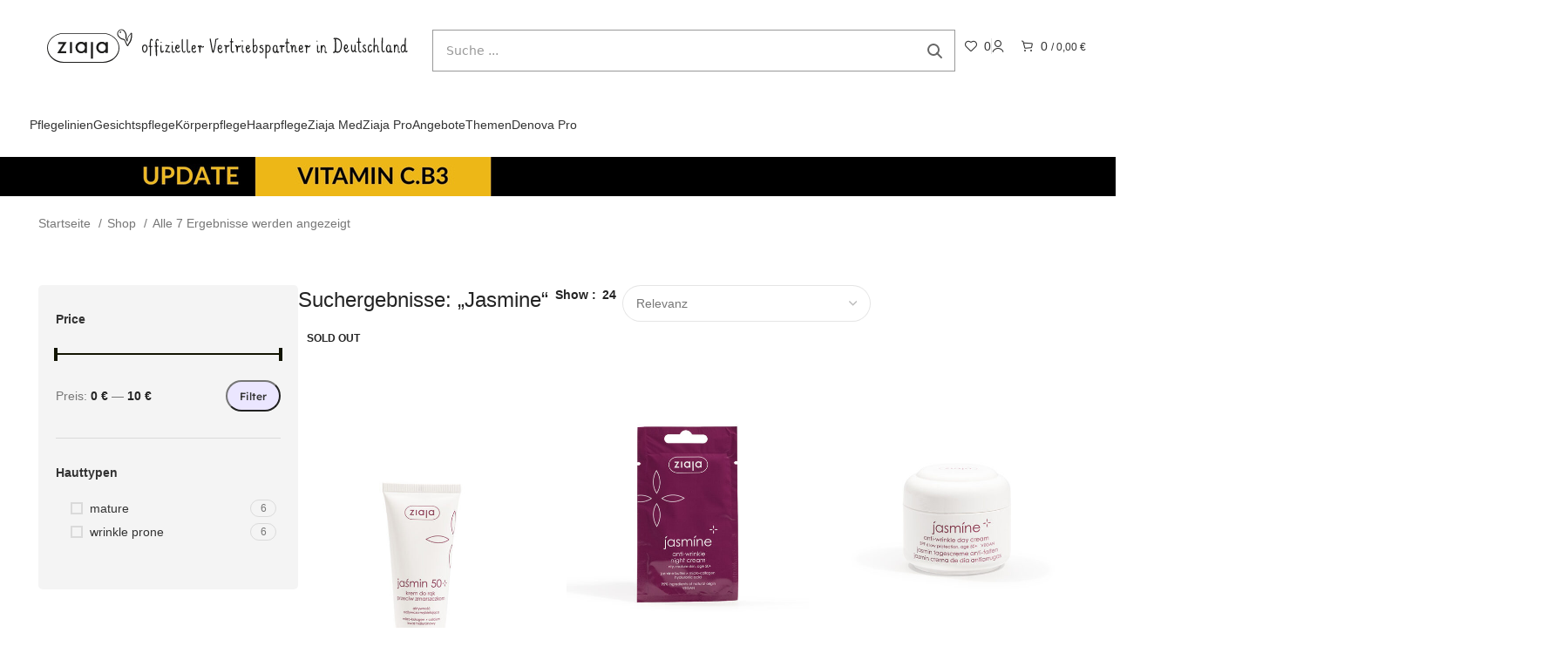

--- FILE ---
content_type: text/html; charset=UTF-8
request_url: https://ziaja-shop.de/?s=Jasmine&post_type=product
body_size: 100206
content:
<!DOCTYPE html>
<html lang="de">
<head>
	<!-- Google tag (gtag.js) -->
<script async consent-original-src-_="https://www.googletagmanager.com/gtag/js?id=G-RW2CNQ23L3" consent-required="13647" consent-by="services" consent-id="13648" consent-original-type-_="application/javascript" type="application/consent"></script>
<script consent-required="13647" consent-by="services" consent-id="13648" consent-original-type-_="application/javascript" type="application/consent" consent-inline="
  window.dataLayer = window.dataLayer || [];
  function gtag(){dataLayer.push(arguments);}
  gtag(&#39;js&#39;, new Date());

  gtag(&#39;config&#39;, &#39;G-6X9NCK9WN8&#39;);
"></script>
	
	<meta charset="UTF-8">
	<link rel="profile" href="https://gmpg.org/xfn/11">
	<link rel="pingback" href="https://ziaja-shop.de/xmlrpc.php">

	<title>Suchergebnisse für &#8222;Jasmine&#8220; &#8211; ziaja-shop.de</title>
<meta name='robots' content='noindex, follow, max-image-preview:large' />

<!-- Google Tag Manager for WordPress by gtm4wp.com -->
<script data-cfasync="false" data-pagespeed-no-defer>
	var gtm4wp_datalayer_name = "dataLayer";
	var dataLayer = dataLayer || [];
	const gtm4wp_use_sku_instead = false;
	const gtm4wp_currency = 'EUR';
	const gtm4wp_product_per_impression = 10;
	const gtm4wp_clear_ecommerce = false;
</script>
<!-- End Google Tag Manager for WordPress by gtm4wp.com --><link rel='dns-prefetch' href='//www.dwin1.com' />
<link rel='dns-prefetch' href='//fonts.googleapis.com' />
<link rel="alternate" type="application/rss+xml" title="ziaja-shop.de &raquo; Feed" href="https://ziaja-shop.de/feed/" />
<link rel="alternate" type="application/rss+xml" title="ziaja-shop.de &raquo; Kommentar-Feed" href="https://ziaja-shop.de/comments/feed/" />
<script consent-skip-blocker="1" data-skip-lazy-load="js-extra"  data-cfasync="false">
(function () {
  // Web Font Loader compatibility (https://github.com/typekit/webfontloader)
  var modules = {
    typekit: "https://use.typekit.net",
    google: "https://fonts.googleapis.com/"
  };

  var load = function (config) {
    setTimeout(function () {
      var a = window.consentApi;

      // Only when blocker is active
      if (a) {
        // Iterate all modules and handle in a single `WebFont.load`
        Object.keys(modules).forEach(function (module) {
          var newConfigWithoutOtherModules = JSON.parse(
            JSON.stringify(config)
          );
          Object.keys(modules).forEach(function (toRemove) {
            if (toRemove !== module) {
              delete newConfigWithoutOtherModules[toRemove];
            }
          });

          if (newConfigWithoutOtherModules[module]) {
            a.unblock(modules[module]).then(function () {
              var originalLoad = window.WebFont.load;
              if (originalLoad !== load) {
                originalLoad(newConfigWithoutOtherModules);
              }
            });
          }
        });
      }
    }, 0);
  };

  if (!window.WebFont) {
    window.WebFont = {
      load: load
    };
  }
})();
</script><script consent-skip-blocker="1" data-skip-lazy-load="js-extra"  data-cfasync="false">
(function(w,d){w[d]=w[d]||[];w.gtag=function(){w[d].push(arguments)}})(window,"dataLayer");
</script><script consent-skip-blocker="1" data-skip-lazy-load="js-extra"  data-cfasync="false">
(function(w,d){w[d]=w[d]||[];w.gtag=function(){w[d].push(arguments)}})(window,"dataLayer");
</script><script consent-skip-blocker="1" data-skip-lazy-load="js-extra"  data-cfasync="false">
(function(w,d){w[d]=w[d]||[];w.gtag=function(){w[d].push(arguments)}})(window,"dataLayer");
</script><script consent-skip-blocker="1" data-skip-lazy-load="js-extra"  data-cfasync="false">window.gtag && (()=>{gtag('set', 'url_passthrough', false);
gtag('set', 'ads_data_redaction', true);
for (const d of [{"ad_storage":"denied","ad_user_data":"denied","ad_personalization":"denied","analytics_storage":"denied","functionality_storage":"denied","personalization_storage":"denied","security_storage":"denied","wordpress-user-login":"denied","woocommerce":"denied","wordpress-comments":"denied","wordpress-emojis":"denied","gravatar-avatar-images":"denied","google-fonts":"denied","woocommerce-order-attribution":"denied","google-analytics-analytics-4":"denied","mailpoet":"denied","facebook-for-woocommerce":"denied","google-ads-conversion-tracking":"denied","awin-link-and-image-ads":"denied","wait_for_update":1000}]) {
	gtag('consent', 'default', d);
}})()</script><style>[consent-id]:not(.rcb-content-blocker):not([consent-transaction-complete]):not([consent-visual-use-parent^="children:"]):not([consent-confirm]){opacity:0!important;}
.rcb-content-blocker+.rcb-content-blocker-children-fallback~*{display:none!important;}</style><link rel="preload" href="https://ziaja-shop.de/wp-content/4216a5c9b8c50b86f93a7825c7a4fe05/dist/840087708.js?ver=4da9deaa8edb67e014c200f7fb07caf2" as="script" />
<link rel="preload" href="https://ziaja-shop.de/wp-content/4216a5c9b8c50b86f93a7825c7a4fe05/dist/2013057943.js?ver=fefcaa1c3eea3a500de03fb37bfd85c1" as="script" />
<link rel="preload" href="https://ziaja-shop.de/wp-content/plugins/real-cookie-banner-pro/public/lib/animate.css/animate.min.css?ver=4.1.1" as="style" />
<link rel="alternate" type="application/rss+xml" title="ziaja-shop.de &raquo; Feed für Produkte" href="https://ziaja-shop.de/shop/feed/" />
<script data-cfasync="false" type="text/javascript" defer src="https://ziaja-shop.de/wp-content/4216a5c9b8c50b86f93a7825c7a4fe05/dist/840087708.js?ver=4da9deaa8edb67e014c200f7fb07caf2" id="real-cookie-banner-pro-vendor-real-cookie-banner-pro-banner-js"></script>
<script type="application/json" data-skip-lazy-load="js-extra" data-skip-moving="true" data-no-defer nitro-exclude data-alt-type="application/ld+json" data-dont-merge data-wpmeteor-nooptimize="true" data-cfasync="false" id="ad3fb5909b9a3957537db5554f96068241-js-extra">{"slug":"real-cookie-banner-pro","textDomain":"real-cookie-banner","version":"5.2.12","restUrl":"https:\/\/ziaja-shop.de\/wp-json\/real-cookie-banner\/v1\/","restNamespace":"real-cookie-banner\/v1","restPathObfuscateOffset":"3a17c58dc8eb7bf0","restRoot":"https:\/\/ziaja-shop.de\/wp-json\/","restQuery":{"_v":"5.2.12","_locale":"user"},"restNonce":"570536cea9","restRecreateNonceEndpoint":"https:\/\/ziaja-shop.de\/wp-admin\/admin-ajax.php?action=rest-nonce","publicUrl":"https:\/\/ziaja-shop.de\/wp-content\/plugins\/real-cookie-banner-pro\/public\/","chunkFolder":"dist","chunksLanguageFolder":"https:\/\/ziaja-shop.de\/wp-content\/languages\/mo-cache\/real-cookie-banner-pro\/","chunks":{"chunk-config-tab-blocker.lite.js":["de_DE-83d48f038e1cf6148175589160cda67e","de_DE-e051c4c51a9ece7608a571f9dada4712","de_DE-24de88ac89ca0a1363889bd3fd6e1c50","de_DE-93ec68381a9f458fbce3acbccd434479"],"chunk-config-tab-blocker.pro.js":["de_DE-ddf5ae983675e7b6eec2afc2d53654a2","de_DE-ad0fc0f9f96d053303b1ede45a238984","de_DE-e516a6866b9a31db231ab92dedaa8b29","de_DE-1aac2e7f59d941d7ed1061d1018d2957"],"chunk-config-tab-consent.lite.js":["de_DE-3823d7521a3fc2857511061e0d660408"],"chunk-config-tab-consent.pro.js":["de_DE-9cb9ecf8c1e8ce14036b5f3a5e19f098"],"chunk-config-tab-cookies.lite.js":["de_DE-1a51b37d0ef409906245c7ed80d76040","de_DE-e051c4c51a9ece7608a571f9dada4712","de_DE-24de88ac89ca0a1363889bd3fd6e1c50"],"chunk-config-tab-cookies.pro.js":["de_DE-572ee75deed92e7a74abba4b86604687","de_DE-ad0fc0f9f96d053303b1ede45a238984","de_DE-e516a6866b9a31db231ab92dedaa8b29"],"chunk-config-tab-dashboard.lite.js":["de_DE-f843c51245ecd2b389746275b3da66b6"],"chunk-config-tab-dashboard.pro.js":["de_DE-ae5ae8f925f0409361cfe395645ac077"],"chunk-config-tab-import.lite.js":["de_DE-66df94240f04843e5a208823e466a850"],"chunk-config-tab-import.pro.js":["de_DE-e5fee6b51986d4ff7a051d6f6a7b076a"],"chunk-config-tab-licensing.lite.js":["de_DE-e01f803e4093b19d6787901b9591b5a6"],"chunk-config-tab-licensing.pro.js":["de_DE-4918ea9704f47c2055904e4104d4ffba"],"chunk-config-tab-scanner.lite.js":["de_DE-b10b39f1099ef599835c729334e38429"],"chunk-config-tab-scanner.pro.js":["de_DE-752a1502ab4f0bebfa2ad50c68ef571f"],"chunk-config-tab-settings.lite.js":["de_DE-37978e0b06b4eb18b16164a2d9c93a2c"],"chunk-config-tab-settings.pro.js":["de_DE-e59d3dcc762e276255c8989fbd1f80e3"],"chunk-config-tab-tcf.lite.js":["de_DE-4f658bdbf0aa370053460bc9e3cd1f69","de_DE-e051c4c51a9ece7608a571f9dada4712","de_DE-93ec68381a9f458fbce3acbccd434479"],"chunk-config-tab-tcf.pro.js":["de_DE-e1e83d5b8a28f1f91f63b9de2a8b181a","de_DE-ad0fc0f9f96d053303b1ede45a238984","de_DE-1aac2e7f59d941d7ed1061d1018d2957"]},"others":{"customizeValuesBanner":"{\"layout\":{\"type\":\"dialog\",\"maxHeightEnabled\":false,\"maxHeight\":740,\"dialogMaxWidth\":530,\"dialogPosition\":\"middleCenter\",\"dialogMargin\":[0,0,0,0],\"bannerPosition\":\"bottom\",\"bannerMaxWidth\":1024,\"dialogBorderRadius\":3,\"borderRadius\":5,\"animationIn\":\"slideInUp\",\"animationInDuration\":500,\"animationInOnlyMobile\":true,\"animationOut\":\"none\",\"animationOutDuration\":500,\"animationOutOnlyMobile\":true,\"overlay\":true,\"overlayBg\":\"#000000\",\"overlayBgAlpha\":50,\"overlayBlur\":2},\"decision\":{\"acceptAll\":\"button\",\"acceptEssentials\":\"button\",\"showCloseIcon\":false,\"acceptIndividual\":\"link\",\"buttonOrder\":\"all,essential,save,individual\",\"showGroups\":false,\"groupsFirstView\":false,\"saveButton\":\"always\"},\"design\":{\"bg\":\"#ffffff\",\"textAlign\":\"center\",\"linkTextDecoration\":\"underline\",\"borderWidth\":0,\"borderColor\":\"#ffffff\",\"fontSize\":13,\"fontColor\":\"#2b2b2b\",\"fontInheritFamily\":true,\"fontFamily\":\"Arial, Helvetica, sans-serif\",\"fontWeight\":\"normal\",\"boxShadowEnabled\":true,\"boxShadowOffsetX\":0,\"boxShadowOffsetY\":5,\"boxShadowBlurRadius\":13,\"boxShadowSpreadRadius\":0,\"boxShadowColor\":\"#000000\",\"boxShadowColorAlpha\":20},\"headerDesign\":{\"inheritBg\":true,\"bg\":\"#f4f4f4\",\"inheritTextAlign\":true,\"textAlign\":\"center\",\"padding\":[17,20,15,20],\"logo\":\"\",\"logoRetina\":\"\",\"logoMaxHeight\":40,\"logoPosition\":\"left\",\"logoMargin\":[5,15,5,15],\"fontSize\":20,\"fontColor\":\"#2b2b2b\",\"fontInheritFamily\":true,\"fontFamily\":\"Arial, Helvetica, sans-serif\",\"fontWeight\":\"normal\",\"borderWidth\":1,\"borderColor\":\"#efefef\"},\"bodyDesign\":{\"padding\":[15,20,5,20],\"descriptionInheritFontSize\":true,\"descriptionFontSize\":13,\"dottedGroupsInheritFontSize\":true,\"dottedGroupsFontSize\":13,\"dottedGroupsBulletColor\":\"#15779b\",\"teachingsInheritTextAlign\":true,\"teachingsTextAlign\":\"center\",\"teachingsSeparatorActive\":true,\"teachingsSeparatorWidth\":50,\"teachingsSeparatorHeight\":1,\"teachingsSeparatorColor\":\"#15779b\",\"teachingsInheritFontSize\":false,\"teachingsFontSize\":12,\"teachingsInheritFontColor\":false,\"teachingsFontColor\":\"#757575\",\"accordionMargin\":[10,0,5,0],\"accordionPadding\":[5,10,5,10],\"accordionArrowType\":\"outlined\",\"accordionArrowColor\":\"#15779b\",\"accordionBg\":\"#ffffff\",\"accordionActiveBg\":\"#f9f9f9\",\"accordionHoverBg\":\"#efefef\",\"accordionBorderWidth\":1,\"accordionBorderColor\":\"#efefef\",\"accordionTitleFontSize\":12,\"accordionTitleFontColor\":\"#2b2b2b\",\"accordionTitleFontWeight\":\"normal\",\"accordionDescriptionMargin\":[5,0,0,0],\"accordionDescriptionFontSize\":12,\"accordionDescriptionFontColor\":\"#757575\",\"accordionDescriptionFontWeight\":\"normal\",\"acceptAllOneRowLayout\":false,\"acceptAllPadding\":[10,10,10,10],\"acceptAllBg\":\"#15779b\",\"acceptAllTextAlign\":\"center\",\"acceptAllFontSize\":18,\"acceptAllFontColor\":\"#ffffff\",\"acceptAllFontWeight\":\"normal\",\"acceptAllBorderWidth\":0,\"acceptAllBorderColor\":\"#000000\",\"acceptAllHoverBg\":\"#11607d\",\"acceptAllHoverFontColor\":\"#ffffff\",\"acceptAllHoverBorderColor\":\"#000000\",\"acceptEssentialsUseAcceptAll\":true,\"acceptEssentialsButtonType\":\"\",\"acceptEssentialsPadding\":[10,10,10,10],\"acceptEssentialsBg\":\"#efefef\",\"acceptEssentialsTextAlign\":\"center\",\"acceptEssentialsFontSize\":18,\"acceptEssentialsFontColor\":\"#0a0a0a\",\"acceptEssentialsFontWeight\":\"normal\",\"acceptEssentialsBorderWidth\":0,\"acceptEssentialsBorderColor\":\"#000000\",\"acceptEssentialsHoverBg\":\"#e8e8e8\",\"acceptEssentialsHoverFontColor\":\"#000000\",\"acceptEssentialsHoverBorderColor\":\"#000000\",\"acceptIndividualPadding\":[5,5,5,5],\"acceptIndividualBg\":\"#ffffff\",\"acceptIndividualTextAlign\":\"center\",\"acceptIndividualFontSize\":16,\"acceptIndividualFontColor\":\"#15779b\",\"acceptIndividualFontWeight\":\"normal\",\"acceptIndividualBorderWidth\":0,\"acceptIndividualBorderColor\":\"#000000\",\"acceptIndividualHoverBg\":\"#ffffff\",\"acceptIndividualHoverFontColor\":\"#11607d\",\"acceptIndividualHoverBorderColor\":\"#000000\"},\"footerDesign\":{\"poweredByLink\":false,\"inheritBg\":false,\"bg\":\"#fcfcfc\",\"inheritTextAlign\":true,\"textAlign\":\"center\",\"padding\":[10,20,15,20],\"fontSize\":14,\"fontColor\":\"#757474\",\"fontInheritFamily\":true,\"fontFamily\":\"Arial, Helvetica, sans-serif\",\"fontWeight\":\"normal\",\"hoverFontColor\":\"#2b2b2b\",\"borderWidth\":1,\"borderColor\":\"#efefef\",\"languageSwitcher\":\"flags\"},\"texts\":{\"headline\":\"Privatsph\\u00e4re-Einstellungen\",\"description\":\"Wir verwenden Cookies und \\u00e4hnliche Technologien auf unserer Website und verarbeiten personenbezogene Daten von dir (z.B. IP-Adresse), um z.B. Inhalte und Anzeigen zu personalisieren, Medien von Drittanbietern einzubinden oder Zugriffe auf unsere Website zu analysieren. Die Datenverarbeitung kann auch erst in Folge gesetzter Cookies stattfinden. Wir teilen diese Daten mit Dritten, die wir in den Privatsph\\u00e4re-Einstellungen benennen.<br \\\/><br \\\/>Die Datenverarbeitung kann mit deiner Einwilligung oder auf Basis eines berechtigten Interesses erfolgen, dem du in den Privatsph\\u00e4re-Einstellungen widersprechen kannst. Du hast das Recht, nicht einzuwilligen und deine Einwilligung zu einem sp\\u00e4teren Zeitpunkt zu \\u00e4ndern oder zu widerrufen. Weitere Informationen zur Verwendung deiner Daten findest du in unserer {{privacyPolicy}}Datenschutzerkl\\u00e4rung{{\\\/privacyPolicy}}.\",\"acceptAll\":\"Alle akzeptieren\",\"acceptEssentials\":\"Weiter ohne Einwilligung\",\"acceptIndividual\":\"Privatsph\\u00e4re-Einstellungen individuell festlegen\",\"poweredBy\":\"3\",\"dataProcessingInUnsafeCountries\":\"Einige Services verarbeiten personenbezogene Daten in unsicheren Drittl\\u00e4ndern. Indem du in die Nutzung dieser Services einwilligst, erkl\\u00e4rst du dich auch mit der Verarbeitung deiner Daten in diesen unsicheren Drittl\\u00e4ndern gem\\u00e4\\u00df {{legalBasis}} einverstanden. Dies birgt das Risiko, dass deine Daten von Beh\\u00f6rden zu Kontroll- und \\u00dcberwachungszwecken verarbeitet werden, m\\u00f6glicherweise ohne die M\\u00f6glichkeit eines Rechtsbehelfs.\",\"ageNoticeBanner\":\"Du bist unter {{minAge}} Jahre alt? Dann kannst du nicht in optionale Services einwilligen. Du kannst deine Eltern oder Erziehungsberechtigten bitten, mit dir in diese Services einzuwilligen.\",\"ageNoticeBlocker\":\"Du bist unter {{minAge}} Jahre alt? Leider darfst du in diesen Service nicht selbst einwilligen, um diese Inhalte zu sehen. Bitte deine Eltern oder Erziehungsberechtigten, in den Service mit dir einzuwilligen!\",\"listServicesNotice\":\"Wenn du alle Services akzeptierst, erlaubst du, dass {{services}} geladen werden. Diese sind nach ihrem Zweck in Gruppen {{serviceGroups}} unterteilt (Zugeh\\u00f6rigkeit durch hochgestellte Zahlen gekennzeichnet).\",\"listServicesLegitimateInterestNotice\":\"Au\\u00dferdem werden {{services}} auf der Grundlage eines berechtigten Interesses geladen.\",\"tcfStacksCustomName\":\"Services mit verschiedenen Zwecken au\\u00dferhalb des TCF-Standards\",\"tcfStacksCustomDescription\":\"Services, die Einwilligungen nicht \\u00fcber den TCF-Standard, sondern \\u00fcber andere Technologien teilen. Diese werden nach ihrem Zweck in mehrere Gruppen unterteilt. Einige davon werden aufgrund eines berechtigten Interesses genutzt (z.B. Gefahrenabwehr), andere werden nur mit deiner Einwilligung genutzt. Details zu den einzelnen Gruppen und Zwecken der Services findest du in den individuellen Privatsph\\u00e4re-Einstellungen.\",\"consentForwardingExternalHosts\":\"Deine Einwilligung gilt auch auf {{websites}}.\",\"blockerHeadline\":\"{{name}} aufgrund von Privatsph\\u00e4re-Einstellungen blockiert\",\"blockerLinkShowMissing\":\"Zeige alle Services, in die du noch einwilligen musst\",\"blockerLoadButton\":\"Services akzeptieren und Inhalte laden\",\"blockerAcceptInfo\":\"Wenn du die blockierten Inhalte l\\u00e4dst, werden deine Datenschutzeinstellungen angepasst. Inhalte aus diesem Service werden in Zukunft nicht mehr blockiert.\",\"stickyHistory\":\"Historie der Privatsph\\u00e4re-Einstellungen\",\"stickyRevoke\":\"Einwilligungen widerrufen\",\"stickyRevokeSuccessMessage\":\"Du hast die Einwilligung f\\u00fcr Services mit dessen Cookies und Verarbeitung personenbezogener Daten erfolgreich widerrufen. Die Seite wird jetzt neu geladen!\",\"stickyChange\":\"Privatsph\\u00e4re-Einstellungen \\u00e4ndern\"},\"individualLayout\":{\"inheritDialogMaxWidth\":false,\"dialogMaxWidth\":970,\"inheritBannerMaxWidth\":true,\"bannerMaxWidth\":1980,\"descriptionTextAlign\":\"left\"},\"group\":{\"checkboxBg\":\"#f0f0f0\",\"checkboxBorderWidth\":1,\"checkboxBorderColor\":\"#d2d2d2\",\"checkboxActiveColor\":\"#ffffff\",\"checkboxActiveBg\":\"#15779b\",\"checkboxActiveBorderColor\":\"#11607d\",\"groupInheritBg\":true,\"groupBg\":\"#f4f4f4\",\"groupPadding\":[15,15,15,15],\"groupSpacing\":10,\"groupBorderRadius\":5,\"groupBorderWidth\":1,\"groupBorderColor\":\"#f4f4f4\",\"headlineFontSize\":16,\"headlineFontWeight\":\"normal\",\"headlineFontColor\":\"#2b2b2b\",\"descriptionFontSize\":14,\"descriptionFontColor\":\"#757575\",\"linkColor\":\"#757575\",\"linkHoverColor\":\"#2b2b2b\",\"detailsHideLessRelevant\":true},\"saveButton\":{\"useAcceptAll\":true,\"type\":\"button\",\"padding\":[10,10,10,10],\"bg\":\"#efefef\",\"textAlign\":\"center\",\"fontSize\":18,\"fontColor\":\"#0a0a0a\",\"fontWeight\":\"normal\",\"borderWidth\":0,\"borderColor\":\"#000000\",\"hoverBg\":\"#e8e8e8\",\"hoverFontColor\":\"#000000\",\"hoverBorderColor\":\"#000000\"},\"individualTexts\":{\"headline\":\"Individuelle Privatsph\\u00e4re-Einstellungen\",\"description\":\"Wir verwenden Cookies und \\u00e4hnliche Technologien auf unserer Website und verarbeiten personenbezogene Daten von dir (z.B. IP-Adresse), um z.B. Inhalte und Anzeigen zu personalisieren, Medien von Drittanbietern einzubinden oder Zugriffe auf unsere Website zu analysieren. Die Datenverarbeitung kann auch erst in Folge gesetzter Cookies stattfinden. Wir teilen diese Daten mit Dritten, die wir in den Privatsph\\u00e4re-Einstellungen benennen.<br \\\/><br \\\/>Die Datenverarbeitung kann mit deiner Einwilligung oder auf Basis eines berechtigten Interesses erfolgen, dem du in den Privatsph\\u00e4re-Einstellungen widersprechen kannst. Du hast das Recht, nicht einzuwilligen und deine Einwilligung zu einem sp\\u00e4teren Zeitpunkt zu \\u00e4ndern oder zu widerrufen. Weitere Informationen zur Verwendung deiner Daten findest du in unserer {{privacyPolicy}}Datenschutzerkl\\u00e4rung{{\\\/privacyPolicy}}.<br \\\/><br \\\/>Im Folgenden findest du eine \\u00dcbersicht \\u00fcber alle Services, die von dieser Website genutzt werden. Du kannst dir detaillierte Informationen zu jedem Service ansehen und ihm einzeln zustimmen oder von deinem Widerspruchsrecht Gebrauch machen.\",\"save\":\"Individuelle Auswahlen speichern\",\"showMore\":\"Service-Informationen anzeigen\",\"hideMore\":\"Service-Informationen ausblenden\",\"postamble\":\"\"},\"mobile\":{\"enabled\":true,\"maxHeight\":400,\"hideHeader\":false,\"alignment\":\"bottom\",\"scalePercent\":90,\"scalePercentVertical\":-50},\"sticky\":{\"enabled\":false,\"animationsEnabled\":true,\"alignment\":\"left\",\"bubbleBorderRadius\":50,\"icon\":\"fingerprint\",\"iconCustom\":\"\",\"iconCustomRetina\":\"\",\"iconSize\":30,\"iconColor\":\"#ffffff\",\"bubbleMargin\":[10,20,20,20],\"bubblePadding\":15,\"bubbleBg\":\"#15779b\",\"bubbleBorderWidth\":0,\"bubbleBorderColor\":\"#10556f\",\"boxShadowEnabled\":true,\"boxShadowOffsetX\":0,\"boxShadowOffsetY\":2,\"boxShadowBlurRadius\":5,\"boxShadowSpreadRadius\":1,\"boxShadowColor\":\"#105b77\",\"boxShadowColorAlpha\":40,\"bubbleHoverBg\":\"#ffffff\",\"bubbleHoverBorderColor\":\"#000000\",\"hoverIconColor\":\"#000000\",\"hoverIconCustom\":\"\",\"hoverIconCustomRetina\":\"\",\"menuFontSize\":16,\"menuBorderRadius\":5,\"menuItemSpacing\":10,\"menuItemPadding\":[5,10,5,10]},\"customCss\":{\"css\":\"\",\"antiAdBlocker\":\"y\"}}","isPro":true,"showProHints":false,"proUrl":"https:\/\/devowl.io\/de\/go\/real-cookie-banner?source=rcb-lite","showLiteNotice":false,"frontend":{"groups":"[{\"id\":304,\"name\":\"Essenziell\",\"slug\":\"essenziell\",\"description\":\"Essenzielle Services sind f\\u00fcr die grundlegende Funktionalit\\u00e4t der Website erforderlich. Sie enthalten nur technisch notwendige Services. Diesen Services kann nicht widersprochen werden.\",\"isEssential\":true,\"isDefault\":true,\"items\":[{\"id\":13653,\"name\":\"WordPress Nutzer-Login\",\"purpose\":\"WordPress ist das Content-Management-System f\\u00fcr diese Website und erm\\u00f6glicht es registrierten Nutzern sich in dem System anzumelden. Cookies oder Cookie-\\u00e4hnliche Technologien k\\u00f6nnen gespeichert und gelesen werden. Diese k\\u00f6nnen einen Session-Hash, Login-Status, Nutzer-ID und benutzerbezogene Einstellungen f\\u00fcr das WordPress-Backend speichern. Diese Daten k\\u00f6nnen verwendet werden, damit der Browser dich als angemeldeten Benutzer erkennen kann.\",\"providerContact\":{\"phone\":\"\",\"email\":\"\",\"link\":\"\"},\"isProviderCurrentWebsite\":true,\"provider\":\"\",\"uniqueName\":\"wordpress-user-login\",\"isEmbeddingOnlyExternalResources\":false,\"legalBasis\":\"consent\",\"dataProcessingInCountries\":[],\"dataProcessingInCountriesSpecialTreatments\":[],\"technicalDefinitions\":[{\"type\":\"http\",\"name\":\"wordpress_logged_in_*\",\"host\":\"ziaja-shop.de\",\"duration\":0,\"durationUnit\":\"y\",\"isSessionDuration\":true,\"purpose\":\"\"},{\"type\":\"http\",\"name\":\"wp-settings-*-*\",\"host\":\"ziaja-shop.de\",\"duration\":1,\"durationUnit\":\"y\",\"isSessionDuration\":false,\"purpose\":\"\"},{\"type\":\"http\",\"name\":\"wordpress_test_cookie\",\"host\":\"ziaja-shop.de\",\"duration\":0,\"durationUnit\":\"y\",\"isSessionDuration\":true,\"purpose\":\"\"},{\"type\":\"http\",\"name\":\"wordpress_sec_*\",\"host\":\"ziaja-shop.de\",\"duration\":0,\"durationUnit\":\"y\",\"isSessionDuration\":true,\"purpose\":\"\"}],\"codeDynamics\":[],\"providerPrivacyPolicyUrl\":\"\",\"providerLegalNoticeUrl\":\"\",\"tagManagerOptInEventName\":\"\",\"tagManagerOptOutEventName\":\"\",\"googleConsentModeConsentTypes\":[],\"executePriority\":10,\"codeOptIn\":\"\",\"executeCodeOptInWhenNoTagManagerConsentIsGiven\":true,\"codeOptOut\":\"\",\"executeCodeOptOutWhenNoTagManagerConsentIsGiven\":false,\"deleteTechnicalDefinitionsAfterOptOut\":false,\"codeOnPageLoad\":\"\",\"presetId\":\"wordpress-user-login\"},{\"id\":13650,\"name\":\"WooCommerce\",\"purpose\":\"WooCommerce erm\\u00f6glicht das Einbetten von einem E-Commerce-Shopsystem, mit dem du Produkte auf einer Website kaufen kannst. Dies erfordert die Verarbeitung der IP-Adresse und der Metadaten des Nutzers. Cookies oder Cookie-\\u00e4hnliche Technologien k\\u00f6nnen gespeichert und ausgelesen werden. Diese k\\u00f6nnen personenbezogene Daten und technische Daten wie Account-Informationen, Bewertungsdaten, Benutzer-ID, den Warenkorb des Benutzers in der Datenbank der Website, die zuletzt angesehenen Produkte und verborgene Hinweise enthalten. Diese Daten k\\u00f6nnen verwendet werden, um den Download-Prozess f\\u00fcr herunterladbare Produkte zu verfolgen. WooCommerce kann das Einkaufserlebnis personalisieren, indem es z.B. bereits angesehene Produkte erneut anzeigt. Das berechtigte Interesse an der Nutzung dieses Dienstes ist das Angebot von Waren und Produkten in einer digitalen Umgebung.\",\"providerContact\":{\"phone\":\"\",\"email\":\"\",\"link\":\"\"},\"isProviderCurrentWebsite\":true,\"provider\":\"\",\"uniqueName\":\"woocommerce\",\"isEmbeddingOnlyExternalResources\":false,\"legalBasis\":\"legitimate-interest\",\"dataProcessingInCountries\":[],\"dataProcessingInCountriesSpecialTreatments\":[],\"technicalDefinitions\":[{\"type\":\"http\",\"name\":\"store_notice*\",\"host\":\"ziaja-shop.de\",\"duration\":1,\"durationUnit\":\"y\",\"isSessionDuration\":true,\"purpose\":\"\"},{\"type\":\"session\",\"name\":\"wc_fragments_*\",\"host\":\"https:\\\/\\\/ziaja-shop.de\",\"duration\":1,\"durationUnit\":\"y\",\"isSessionDuration\":false,\"purpose\":\"\"},{\"type\":\"session\",\"name\":\"wc_cart_hash_*\",\"host\":\"https:\\\/\\\/ziaja-shop.de\",\"duration\":1,\"durationUnit\":\"y\",\"isSessionDuration\":false,\"purpose\":\"\"},{\"type\":\"local\",\"name\":\"wc_cart_hash_*\",\"host\":\"ziaja-shop.de\",\"duration\":0,\"durationUnit\":\"y\",\"isSessionDuration\":false,\"purpose\":\"Sitzungs-ID mit Hash vom Warenkorb, der verwendet wird, um den Inhalt des Warenkorbs zu verfolgen und \\u00c4nderungen im Warenkorb korrekt zu synchronisieren\"},{\"type\":\"http\",\"name\":\"woocommerce_cart_hash\",\"host\":\"ziaja-shop.de\",\"duration\":0,\"durationUnit\":\"y\",\"isSessionDuration\":true,\"purpose\":\"Hash, der den Inhalt des Warenkorbs und den Gesamtbetrag repr\\u00e4sentiert\"},{\"type\":\"http\",\"name\":\"wp_woocommerce_session_*\",\"host\":\"ziaja-shop.de\",\"duration\":2,\"durationUnit\":\"d\",\"isSessionDuration\":false,\"purpose\":\"Sitzungs-ID, und Verfolgung von Warenkorb und anderen Aktivit\\u00e4ten des Nutzers w\\u00e4hrend des Besuchs auf der Website\"},{\"type\":\"http\",\"name\":\"woocommerce_items_in_cart\",\"host\":\"ziaja-shop.de\",\"duration\":0,\"durationUnit\":\"y\",\"isSessionDuration\":true,\"purpose\":\"Markiert, ob etwas im Warenkorb liegt oder nicht\"},{\"type\":\"http\",\"name\":\"wc_cart_hash\",\"host\":\"ziaja-shop.de\",\"duration\":1,\"durationUnit\":\"y\",\"isSessionDuration\":true,\"purpose\":\"Hash vom Warenkorb, der verwendet wird, um den Inhalt des Warenkorbs zu verfolgen und \\u00c4nderungen im Warenkorb korrekt zu synchronisieren\"},{\"type\":\"http\",\"name\":\"woocommerce_recently_viewed\",\"host\":\"ziaja-shop.de\",\"duration\":1,\"durationUnit\":\"y\",\"isSessionDuration\":true,\"purpose\":\"Zuletzt angesehene Produkte, um dem Nutzer eine Liste der k\\u00fcrzlich angesehenen Artikel anzuzeigen\"},{\"type\":\"session\",\"name\":\"wc_cart_created\",\"host\":\"https:\\\/\\\/ziaja-shop.de\",\"duration\":1,\"durationUnit\":\"y\",\"isSessionDuration\":false,\"purpose\":\"Zeitpunkt der Warenkorberstellung, um zu verfolgen, wann der Warenkorb angelegt wurde\"},{\"type\":\"http\",\"name\":\"comment_author_*\",\"host\":\"ziaja-shop.de\",\"duration\":1,\"durationUnit\":\"y\",\"isSessionDuration\":false,\"purpose\":\"Name des Kommentar-Verfassers\"},{\"type\":\"http\",\"name\":\"comment_author_email_*\",\"host\":\"ziaja-shop.de\",\"duration\":1,\"durationUnit\":\"y\",\"isSessionDuration\":false,\"purpose\":\"E-Mail-Adresse des Kommentar-Verfassers\"},{\"type\":\"http\",\"name\":\"wordpress_logged_in_*\",\"host\":\"ziaja-shop.de\",\"duration\":1,\"durationUnit\":\"y\",\"isSessionDuration\":true,\"purpose\":\"WordPress-Benutzername, ein Zeitstempel, wann das Cookie abl\\u00e4uft, ein Authentifizierungstoken zum Schutz des Zugriffs auf den Admin-Bereich und ein Sicherheits-Hash\"},{\"type\":\"http\",\"name\":\"wordpress_sec_*\",\"host\":\"ziaja-shop.de\",\"duration\":1,\"durationUnit\":\"y\",\"isSessionDuration\":true,\"purpose\":\"WordPress-Benutzername, ein Zeitstempel, wann das Cookie abl\\u00e4uft, ein Authentifizierungstoken zum Schutz des Zugriffs auf den Admin-Bereich und ein Sicherheits-Hash\"}],\"codeDynamics\":[],\"providerPrivacyPolicyUrl\":\"\",\"providerLegalNoticeUrl\":\"\",\"tagManagerOptInEventName\":\"\",\"tagManagerOptOutEventName\":\"\",\"googleConsentModeConsentTypes\":[],\"executePriority\":10,\"codeOptIn\":\"\",\"executeCodeOptInWhenNoTagManagerConsentIsGiven\":false,\"codeOptOut\":\"\",\"executeCodeOptOutWhenNoTagManagerConsentIsGiven\":false,\"deleteTechnicalDefinitionsAfterOptOut\":false,\"codeOnPageLoad\":\"\",\"presetId\":\"woocommerce\"},{\"id\":5216,\"name\":\"Real Cookie Banner\",\"purpose\":\"Real Cookie Banner bittet Website-Besucher um die Einwilligung zum Setzen von Cookies und zur Verarbeitung personenbezogener Daten. Dazu wird jedem Website-Besucher eine UUID (pseudonyme Identifikation des Nutzers) zugewiesen, die bis zum Ablauf des Cookies zur Speicherung der Einwilligung g\\u00fcltig ist. Cookies werden dazu verwendet, um zu testen, ob Cookies gesetzt werden k\\u00f6nnen, um Referenz auf die dokumentierte Einwilligung zu speichern, um zu speichern, in welche Services aus welchen Service-Gruppen der Besucher eingewilligt hat, und, falls Einwilligung nach dem Transparency & Consent Framework (TCF) eingeholt werden, um die Einwilligungen in TCF Partner, Zwecke, besondere Zwecke, Funktionen und besondere Funktionen zu speichern. Im Rahmen der Darlegungspflicht nach DSGVO wird die erhobene Einwilligung vollumf\\u00e4nglich dokumentiert. Dazu z\\u00e4hlt neben den Services und Service-Gruppen, in welche der Besucher eingewilligt hat, und falls Einwilligung nach dem TCF Standard eingeholt werden, in welche TCF Partner, Zwecke und Funktionen der Besucher eingewilligt hat, alle Einstellungen des Cookie Banners zum Zeitpunkt der Einwilligung als auch die technischen Umst\\u00e4nde (z.B. Gr\\u00f6\\u00dfe des Sichtbereichs bei der Einwilligung) und die Nutzerinteraktionen (z.B. Klick auf Buttons), die zur Einwilligung gef\\u00fchrt haben. Die Einwilligung wird pro Sprache einmal erhoben.\",\"providerContact\":{\"phone\":\"\",\"email\":\"\",\"link\":\"\"},\"isProviderCurrentWebsite\":true,\"provider\":\"\",\"uniqueName\":\"\",\"isEmbeddingOnlyExternalResources\":false,\"legalBasis\":\"legal-requirement\",\"dataProcessingInCountries\":[],\"dataProcessingInCountriesSpecialTreatments\":[],\"technicalDefinitions\":[{\"type\":\"http\",\"name\":\"real_cookie_banner*\",\"host\":\".kosmetik4less.de\",\"duration\":365,\"durationUnit\":\"d\",\"isSessionDuration\":false,\"purpose\":\"\"},{\"type\":\"http\",\"name\":\"real_cookie_banner*-tcf\",\"host\":\".kosmetik4less.de\",\"duration\":365,\"durationUnit\":\"d\",\"isSessionDuration\":false,\"purpose\":\"\"},{\"type\":\"http\",\"name\":\"real_cookie_banner*-gcm\",\"host\":\".kosmetik4less.de\",\"duration\":365,\"durationUnit\":\"d\",\"isSessionDuration\":false,\"purpose\":\"\"},{\"type\":\"http\",\"name\":\"real_cookie_banner-test\",\"host\":\".kosmetik4less.de\",\"duration\":365,\"durationUnit\":\"d\",\"isSessionDuration\":false,\"purpose\":\"\"}],\"codeDynamics\":[],\"providerPrivacyPolicyUrl\":\"\",\"providerLegalNoticeUrl\":\"\",\"tagManagerOptInEventName\":\"\",\"tagManagerOptOutEventName\":\"\",\"googleConsentModeConsentTypes\":[],\"executePriority\":10,\"codeOptIn\":\"\",\"executeCodeOptInWhenNoTagManagerConsentIsGiven\":false,\"codeOptOut\":\"\",\"executeCodeOptOutWhenNoTagManagerConsentIsGiven\":false,\"deleteTechnicalDefinitionsAfterOptOut\":false,\"codeOnPageLoad\":\"\",\"presetId\":\"real-cookie-banner\"}]},{\"id\":305,\"name\":\"Funktional\",\"slug\":\"funktional\",\"description\":\"Funktionale Services sind notwendig, um \\u00fcber die wesentliche Funktionalit\\u00e4t der Website hinausgehende Features wie h\\u00fcbschere Schriftarten, Videowiedergabe oder interaktive Web 2.0-Features bereitzustellen. Inhalte von z.B. Video- und Social Media-Plattformen sind standardm\\u00e4\\u00dfig gesperrt und k\\u00f6nnen zugestimmt werden. Wenn dem Service zugestimmt wird, werden diese Inhalte automatisch ohne weitere manuelle Einwilligung geladen.\",\"isEssential\":false,\"isDefault\":true,\"items\":[{\"id\":13662,\"name\":\"WordPress Kommentare\",\"purpose\":\"WordPress ist das Content-Management-System f\\u00fcr diese Website und bietet die M\\u00f6glichkeit, Kommentare unter Blog-Beitr\\u00e4gen und \\u00e4hnlichen Inhalten zu schreiben. Cookies oder Cookie-\\u00e4hnliche Technologien k\\u00f6nnen gespeichert und ausgelesen werden. Diese k\\u00f6nnen personenbezogene Daten wie den Namen, die E-Mail-Adresse und die Website eines Kommentators enthalten. Deine personenbezogenen Daten k\\u00f6nnen genutzt werden, um sie wieder anzuzeigen, wenn du einen weiteren Kommentar auf dieser Website schreiben m\\u00f6chtest.\",\"providerContact\":{\"phone\":\"\",\"email\":\"\",\"link\":\"\"},\"isProviderCurrentWebsite\":true,\"provider\":\"\",\"uniqueName\":\"wordpress-comments\",\"isEmbeddingOnlyExternalResources\":false,\"legalBasis\":\"consent\",\"dataProcessingInCountries\":[],\"dataProcessingInCountriesSpecialTreatments\":[],\"technicalDefinitions\":[{\"type\":\"http\",\"name\":\"comment_author_*\",\"host\":\"ziaja-shop.de\",\"duration\":1,\"durationUnit\":\"y\",\"isSessionDuration\":false,\"purpose\":\"\"},{\"type\":\"http\",\"name\":\"comment_author_email_*\",\"host\":\"ziaja-shop.de\",\"duration\":1,\"durationUnit\":\"y\",\"isSessionDuration\":false,\"purpose\":\"\"},{\"type\":\"http\",\"name\":\"comment_author_url_*\",\"host\":\"ziaja-shop.de\",\"duration\":1,\"durationUnit\":\"y\",\"isSessionDuration\":false,\"purpose\":\"\"}],\"codeDynamics\":[],\"providerPrivacyPolicyUrl\":\"\",\"providerLegalNoticeUrl\":\"\",\"tagManagerOptInEventName\":\"\",\"tagManagerOptOutEventName\":\"\",\"googleConsentModeConsentTypes\":[],\"executePriority\":10,\"codeOptIn\":\"base64-encoded:[base64]\",\"executeCodeOptInWhenNoTagManagerConsentIsGiven\":false,\"codeOptOut\":\"\",\"executeCodeOptOutWhenNoTagManagerConsentIsGiven\":false,\"deleteTechnicalDefinitionsAfterOptOut\":true,\"codeOnPageLoad\":\"\",\"presetId\":\"wordpress-comments\"},{\"id\":13660,\"name\":\"WordPress Emojis\",\"purpose\":\"WordPress Emojis ist ein Emoji-Set, das von wordpress.org geladen wird, wenn ein alter Browser verwendet wird, welcher ohne die Einbindung des Services keine Emojis anzeigen k\\u00f6nnte. Dies erfordert die Verarbeitung der IP-Adresse und der Metadaten des Nutzers. Auf dem Client des Nutzers werden keine Cookies oder Cookie-\\u00e4hnliche Technologien gesetzt. Cookies oder Cookie-\\u00e4hnliche Technologien k\\u00f6nnen gespeichert und ausgelesen werden. Diese enthalten das Testergebnis und das Datum des letzten Tests, ob der Browser Emojis anzeigen kann.\",\"providerContact\":{\"phone\":\"\",\"email\":\"dpo@wordpress.org\",\"link\":\"\"},\"isProviderCurrentWebsite\":false,\"provider\":\"WordPress.org, 660 4TH St, San Francisco, CA, 94107, USA\",\"uniqueName\":\"wordpress-emojis\",\"isEmbeddingOnlyExternalResources\":false,\"legalBasis\":\"consent\",\"dataProcessingInCountries\":[\"US\",\"AF\",\"AL\",\"DZ\",\"AD\",\"AO\",\"AR\",\"AM\",\"AU\",\"AT\",\"AZ\",\"BH\",\"BD\",\"BB\",\"BY\",\"BE\",\"BJ\",\"BM\",\"BT\",\"BO\",\"BA\",\"BR\",\"VG\",\"BN\",\"BG\",\"BF\",\"KH\",\"CM\",\"CA\",\"KY\",\"CL\",\"CN\",\"CO\",\"CR\",\"HR\",\"CU\",\"CY\",\"CZ\",\"CI\",\"CD\",\"DK\",\"DO\",\"EC\",\"EG\",\"EE\",\"ET\",\"FJ\",\"FI\",\"FR\",\"GA\",\"GE\",\"DE\",\"GH\",\"GR\",\"GT\",\"HN\",\"HU\",\"IS\",\"IN\",\"ID\",\"IQ\",\"IE\",\"IL\",\"IT\",\"JM\",\"JP\",\"JO\",\"KZ\",\"KE\",\"KW\",\"KG\",\"LV\",\"LB\",\"LI\",\"LT\",\"LU\",\"MG\",\"MY\",\"MV\",\"ML\",\"MT\",\"MU\",\"MX\",\"MD\",\"MN\",\"ME\",\"MA\",\"MZ\",\"MM\",\"NA\",\"NP\",\"NL\",\"NZ\",\"NI\",\"NE\",\"NG\",\"MK\",\"NO\",\"OM\",\"PK\",\"PS\",\"PA\",\"PE\",\"PH\",\"PL\",\"PT\",\"QA\",\"RO\",\"RU\",\"RW\",\"KN\",\"VC\",\"WS\",\"SA\",\"SN\",\"RS\",\"SG\",\"SK\",\"SI\",\"SB\",\"SO\",\"ZA\",\"KR\",\"ES\",\"LK\",\"SD\",\"SE\",\"CH\",\"SY\",\"ST\",\"TW\",\"TZ\",\"TH\",\"GM\",\"TG\",\"TN\",\"TR\",\"TC\",\"UG\",\"UA\",\"AE\",\"GB\",\"UY\",\"UZ\",\"VU\",\"VE\",\"VN\",\"ZM\",\"ZW\"],\"dataProcessingInCountriesSpecialTreatments\":[],\"technicalDefinitions\":[{\"type\":\"session\",\"name\":\"wpEmojiSettingsSupports\",\"host\":\"https:\\\/\\\/ziaja-shop.de\",\"duration\":1,\"durationUnit\":\"y\",\"isSessionDuration\":false,\"purpose\":\"Zeitstempel und ob die M\\u00f6glichkeit besteht, Emojis zu setzen\"}],\"codeDynamics\":[],\"providerPrivacyPolicyUrl\":\"https:\\\/\\\/de.wordpress.org\\\/about\\\/privacy\\\/\",\"providerLegalNoticeUrl\":\"\",\"tagManagerOptInEventName\":\"\",\"tagManagerOptOutEventName\":\"\",\"googleConsentModeConsentTypes\":[],\"executePriority\":10,\"codeOptIn\":\"\",\"executeCodeOptInWhenNoTagManagerConsentIsGiven\":false,\"codeOptOut\":\"\",\"executeCodeOptOutWhenNoTagManagerConsentIsGiven\":false,\"deleteTechnicalDefinitionsAfterOptOut\":true,\"codeOnPageLoad\":\"\",\"presetId\":\"wordpress-emojis\"},{\"id\":13654,\"name\":\"Gravatar\",\"purpose\":\"Gravatar erm\\u00f6glicht die Anzeige von Bildern von Personen, die z. B. einen Kommentar geschrieben oder sich bei einem Konto angemeldet haben. Das Bild wird auf der Grundlage der angegebenen E-Mail-Adresse des Nutzers abgerufen, wenn f\\u00fcr diese E-Mail-Adresse ein Bild auf gravatar.com gespeichert wurde. Dies erfordert die Verarbeitung der IP-Adresse und der Metadaten des Nutzers. Auf dem Client des Nutzers werden keine Cookies oder Cookie-\\u00e4hnliche Technologien gesetzt. Diese Daten k\\u00f6nnen verwendet werden, um die besuchten Websites zu erfassen und die Dienste von Aut O'Mattic zu verbessern.\",\"providerContact\":{\"phone\":\"+877 273 3049\",\"email\":\"\",\"link\":\"https:\\\/\\\/automattic.com\\\/contact\\\/\"},\"isProviderCurrentWebsite\":false,\"provider\":\"Aut O\\u2019Mattic A8C Ireland Ltd., Grand Canal Dock, 25 Herbert Pl, Dublin, D02 AY86, Irland\",\"uniqueName\":\"gravatar-avatar-images\",\"isEmbeddingOnlyExternalResources\":true,\"legalBasis\":\"consent\",\"dataProcessingInCountries\":[\"US\",\"IE\",\"AF\",\"AL\",\"DZ\",\"AD\",\"AO\",\"AR\",\"AM\",\"AU\",\"AT\",\"AZ\",\"BH\",\"BD\",\"BB\",\"BY\",\"BE\",\"BJ\",\"BM\",\"BT\",\"BO\",\"BA\",\"BR\",\"VG\",\"BN\",\"BG\",\"BF\",\"KH\",\"CM\",\"CA\",\"KY\",\"CL\",\"CN\",\"CO\",\"CR\",\"HR\",\"CU\",\"CY\",\"CZ\",\"CI\",\"CD\",\"DK\",\"DO\",\"EC\",\"EG\",\"EE\",\"ET\",\"FJ\",\"FI\",\"FR\",\"GA\",\"GE\",\"DE\",\"GH\",\"GR\",\"GT\",\"HN\",\"HU\",\"IS\",\"IN\",\"ID\",\"IQ\",\"IL\",\"IT\",\"JM\",\"JP\",\"JO\",\"KZ\",\"KE\",\"KW\",\"KG\",\"LV\",\"LB\",\"LI\",\"LT\",\"LU\",\"MG\",\"MY\",\"MV\",\"ML\",\"MT\",\"MU\",\"MX\",\"MD\",\"MN\",\"ME\",\"MA\",\"MZ\",\"MM\",\"NA\",\"NP\",\"NL\",\"NZ\",\"NI\",\"NE\",\"NG\",\"MK\",\"NO\",\"OM\",\"PK\",\"PS\",\"PA\",\"PE\",\"PH\",\"PL\",\"PT\",\"QA\",\"RO\",\"RU\",\"RW\",\"KN\",\"VC\",\"WS\",\"SA\",\"SN\",\"RS\",\"SG\",\"SK\",\"SI\",\"SB\",\"SO\",\"ZA\",\"KR\",\"ES\",\"LK\",\"SD\",\"SE\",\"CH\",\"SY\",\"ST\",\"TW\",\"TZ\",\"TH\",\"GM\",\"TG\",\"TN\",\"TR\",\"TC\",\"UG\",\"UA\",\"AE\",\"GB\",\"UY\",\"UZ\",\"VU\",\"VE\",\"VN\",\"ZM\",\"ZW\"],\"dataProcessingInCountriesSpecialTreatments\":[\"provider-is-self-certified-trans-atlantic-data-privacy-framework\"],\"technicalDefinitions\":[],\"codeDynamics\":[],\"providerPrivacyPolicyUrl\":\"https:\\\/\\\/automattic.com\\\/privacy\\\/\",\"providerLegalNoticeUrl\":\"\",\"tagManagerOptInEventName\":\"\",\"tagManagerOptOutEventName\":\"\",\"googleConsentModeConsentTypes\":[],\"executePriority\":10,\"codeOptIn\":\"\",\"executeCodeOptInWhenNoTagManagerConsentIsGiven\":false,\"codeOptOut\":\"\",\"executeCodeOptOutWhenNoTagManagerConsentIsGiven\":false,\"deleteTechnicalDefinitionsAfterOptOut\":false,\"codeOnPageLoad\":\"\",\"presetId\":\"gravatar-avatar-images\"},{\"id\":13645,\"name\":\"Google Fonts\",\"purpose\":\"Google Fonts erm\\u00f6glicht die Integration von Schriftarten in Websites, um die Website zu verbessern, ohne dass die Schriftarten auf deinem Ger\\u00e4t installiert werden m\\u00fcssen. Dies erfordert die Verarbeitung der IP-Adresse und der Metadaten des Nutzers. Auf dem Client des Nutzers werden keine Cookies oder Cookie-\\u00e4hnliche Technologien gesetzt. Die Daten k\\u00f6nnen verwendet werden, um die besuchten Websites zu erfassen, und sie k\\u00f6nnen verwendet werden, um die Dienste von Google zu verbessern. Sie k\\u00f6nnen auch zur Profilerstellung verwendet werden, z. B. um dir personalisierte Dienste anzubieten, wie Werbung auf der Grundlage deiner Interessen oder Empfehlungen. Google stellt personenbezogene Daten seinen verbundenen Unternehmen und anderen vertrauensw\\u00fcrdigen Unternehmen oder Personen zur Verf\\u00fcgung, die diese Daten auf der Grundlage der Anweisungen von Google und in \\u00dcbereinstimmung mit den Datenschutzbestimmungen von Google f\\u00fcr sie verarbeiten.\",\"providerContact\":{\"phone\":\"+353 1 543 1000\",\"email\":\"dpo-google@google.com\",\"link\":\"https:\\\/\\\/support.google.com\\\/\"},\"isProviderCurrentWebsite\":false,\"provider\":\"Google Ireland Limited, Gordon House, Barrow Street, Dublin 4, Irland\",\"uniqueName\":\"google-fonts\",\"isEmbeddingOnlyExternalResources\":true,\"legalBasis\":\"consent\",\"dataProcessingInCountries\":[\"US\",\"IE\",\"AU\",\"BE\",\"BR\",\"CA\",\"CL\",\"FI\",\"FR\",\"DE\",\"HK\",\"IN\",\"ID\",\"IL\",\"IT\",\"JP\",\"KR\",\"NL\",\"PL\",\"QA\",\"SG\",\"ES\",\"CH\",\"TW\",\"GB\"],\"dataProcessingInCountriesSpecialTreatments\":[\"provider-is-self-certified-trans-atlantic-data-privacy-framework\"],\"technicalDefinitions\":[],\"codeDynamics\":[],\"providerPrivacyPolicyUrl\":\"https:\\\/\\\/policies.google.com\\\/privacy\",\"providerLegalNoticeUrl\":\"https:\\\/\\\/www.google.de\\\/contact\\\/impressum.html\",\"tagManagerOptInEventName\":\"\",\"tagManagerOptOutEventName\":\"\",\"googleConsentModeConsentTypes\":[],\"executePriority\":10,\"codeOptIn\":\"\",\"executeCodeOptInWhenNoTagManagerConsentIsGiven\":false,\"codeOptOut\":\"\",\"executeCodeOptOutWhenNoTagManagerConsentIsGiven\":false,\"deleteTechnicalDefinitionsAfterOptOut\":false,\"codeOnPageLoad\":\"base64-encoded:[base64]\",\"presetId\":\"google-fonts\"},{\"id\":13605,\"name\":\"Google Tag Manager\",\"purpose\":\"Google Tag Manager ist ein Dienst zur Verwaltung von Tags, die durch ein bestimmtes Ereignis ausgel\\u00f6st werden, welche ein drittes Script einf\\u00fcgen oder Daten an einen dritten Dienst senden. Auf dem Client-Ger\\u00e4t des Nutzers werden keine Cookies im technischen Sinne gesetzt, aber es werden technische und pers\\u00f6nliche Daten wie z.B. die IP-Adresse vom Client an den Server des Diensteanbieters \\u00fcbertragen, um die Nutzung des Dienstes zu erm\\u00f6glichen. Google Tag Manager erm\\u00f6glicht es sogenannte Tags (z. B. Einbindung von Drittanbieter-Services, Erfassung von Ereignissen, Weiterleitung von erhobenen Daten zwischen verschiedenen Services und \\u00e4hnliches) zu konfigurieren und verwalten. Dazu m\\u00fcssen die IP-Adresse und die Metadaten des Nutzers verarbeitet werden. Die Daten werden verarbeitet, um die Funktionalit\\u00e4ten des Google Tag Managers bereitstellen zu k\\u00f6nnen und um die Dienstleistungen von Google zu verbessern. Google gibt personenbezogene Daten an seine verbundenen Unternehmen und andere vertrauensw\\u00fcrdige Unternehmen oder Personen weiter, die diese Daten auf der Grundlage der Anweisungen von Google und in \\u00dcbereinstimmung mit den Datenschutzbestimmungen von Google f\\u00fcr sie verarbeiten.\",\"providerContact\":{\"phone\":\"+353 1 543 1000\",\"email\":\"dpo-google@google.com\",\"link\":\"https:\\\/\\\/support.google.com\\\/\"},\"isProviderCurrentWebsite\":false,\"provider\":\"Google Ireland Limited, Gordon House, Barrow Street, Dublin 4, Irland\",\"uniqueName\":\"gtm\",\"isEmbeddingOnlyExternalResources\":true,\"legalBasis\":\"consent\",\"dataProcessingInCountries\":[\"US\",\"IE\",\"AU\",\"BE\",\"BR\",\"CA\",\"CL\",\"FI\",\"FR\",\"DE\",\"HK\",\"IN\",\"ID\",\"IL\",\"IT\",\"JP\",\"KR\",\"NL\",\"PL\",\"QA\",\"SG\",\"ES\",\"CH\",\"TW\",\"GB\"],\"dataProcessingInCountriesSpecialTreatments\":[\"standard-contractual-clauses\",\"provider-is-self-certified-trans-atlantic-data-privacy-framework\"],\"technicalDefinitions\":[],\"codeDynamics\":{\"gtmContainerId\":\"GTM-59GHS66T\"},\"providerPrivacyPolicyUrl\":\"https:\\\/\\\/policies.google.com\\\/privacy\",\"providerLegalNoticeUrl\":\"https:\\\/\\\/www.google.de\\\/contact\\\/impressum.html\",\"tagManagerOptInEventName\":\"\",\"tagManagerOptOutEventName\":\"\",\"googleConsentModeConsentTypes\":[],\"executePriority\":10,\"codeOptIn\":\"base64-encoded:[base64]\",\"executeCodeOptInWhenNoTagManagerConsentIsGiven\":false,\"codeOptOut\":\"\",\"executeCodeOptOutWhenNoTagManagerConsentIsGiven\":false,\"deleteTechnicalDefinitionsAfterOptOut\":false,\"codeOnPageLoad\":\"base64-encoded:PHNjcmlwdD4KKGZ1bmN0aW9uKHcsZCl7d1tkXT13W2RdfHxbXTt3Lmd0YWc9ZnVuY3Rpb24oKXt3W2RdLnB1c2goYXJndW1lbnRzKX19KSh3aW5kb3csImRhdGFMYXllciIpOwo8L3NjcmlwdD4=\",\"presetId\":\"gtm\"}]},{\"id\":306,\"name\":\"Statistik\",\"slug\":\"statistik\",\"description\":\"Statistik-Services werden ben\\u00f6tigt, um pseudonymisierte Daten \\u00fcber die Besucher der Website zu sammeln. Die Daten erm\\u00f6glichen es uns, die Besucher besser zu verstehen und die Website zu optimieren.\",\"isEssential\":false,\"isDefault\":true,\"items\":[{\"id\":13651,\"name\":\"Woocommerce Bestellungszuordnung\",\"purpose\":\"WooCommerce Bestellungszuordnung hilft uns zu sehen, welche unserer Marketingma\\u00dfnahmen und Kan\\u00e4le zu deinem Kauf auf unserer Website gef\\u00fchrt haben. Dies erfordert die Verarbeitung der IP-Adresse und der Metadaten des Nutzers. Cookies oder Cookie-\\u00e4hnliche Technologien k\\u00f6nnen gespeichert und ausgelesen werden. Diese k\\u00f6nnen personenbezogene Daten und technische Daten wie die verweisende Quelle, UTM-Parameter, den Ger\\u00e4tetyp (z.B. Desktop, Tablet oder Handy) und die Seitenaufrufe der Sitzung enthalten. Die Informationen zur Zuordnung von Bestellungen werden vor\\u00fcbergehend mithilfe von Cookies in den Browsern der Besucher gespeichert. Erst im Falle einer Bestellung werden diese Daten ausgelesen und auf dem Server als Bestell-Metadaten gespeichert. Die Cookies in den Browsern der Besucher laufen nach jeder Sitzung ab. Die Bestellungszuordnungsfunktion von WooCommerce ist nicht geeignet, um Besucher \\u00fcber mehrere Sitzungen hinweg zu verfolgen oder verhaltensbezogene Besucherprofile zu erstellen. Die Nachverfolgung von Bestellungen ist eine Funktion f\\u00fcr Shop-Betreiber, die sich Klarheit \\u00fcber die Marketingaktivit\\u00e4ten, Kan\\u00e4le oder Kampagnen verschaffen wollen, die zu Bestellungen in ihren Online-Shops f\\u00fchren. Sie erm\\u00f6glicht es dem Website-Besitzer, Bestellungen den Traffic-Quellen zuzuordnen, was ein Verst\\u00e4ndnis f\\u00fcr die Effektivit\\u00e4t verschiedener Marketing-Bem\\u00fchungen erm\\u00f6glicht, und es kann festgestellt werden, was einen Kunden zum Kauf im Shop veranlasst hat und woher der Kunde kam.\",\"providerContact\":{\"phone\":\"\",\"email\":\"\",\"link\":\"\"},\"isProviderCurrentWebsite\":true,\"provider\":\"\",\"uniqueName\":\"woocommerce-order-attribution\",\"isEmbeddingOnlyExternalResources\":false,\"legalBasis\":\"consent\",\"dataProcessingInCountries\":[],\"dataProcessingInCountriesSpecialTreatments\":[],\"technicalDefinitions\":[{\"type\":\"http\",\"name\":\"sbjs_session\",\"host\":\"ziaja-shop.de\",\"duration\":30,\"durationUnit\":\"m\",\"isSessionDuration\":false,\"purpose\":\"Anzahl der Seitenaufrufe in dieser Sitzung und den aktuellen Seitenpfad\"},{\"type\":\"http\",\"name\":\"sbjs_udata\",\"host\":\"ziaja-shop.de\",\"duration\":1,\"durationUnit\":\"y\",\"isSessionDuration\":true,\"purpose\":\"Benutzer-Agenten des Besuchers, die IP des Besuchers, den Browser und den Ger\\u00e4tetyp\"},{\"type\":\"http\",\"name\":\"sbjs_first\",\"host\":\"ziaja-shop.de\",\"duration\":1,\"durationUnit\":\"y\",\"isSessionDuration\":true,\"purpose\":\"Informationen \\u00fcber die Herkunft f\\u00fcr den ersten Besuch des Besuchers im Shop (nur anwendbar, wenn der Besucher zur\\u00fcckkehrt, bevor die Sitzung abl\\u00e4uft)\"},{\"type\":\"http\",\"name\":\"sbjs_current\",\"host\":\"ziaja-shop.de\",\"duration\":1,\"durationUnit\":\"y\",\"isSessionDuration\":true,\"purpose\":\"Informationen \\u00fcber die Herkunft des Verkehrs f\\u00fcr den aktuellen Besuch des Besuchers im Shop\"},{\"type\":\"http\",\"name\":\"sbjs_first_add\",\"host\":\"ziaja-shop.de\",\"duration\":1,\"durationUnit\":\"y\",\"isSessionDuration\":true,\"purpose\":\"Zeitstempel, die verweisende URL und die Einstiegsseite f\\u00fcr den ersten Besuch des Besuchers im Shop (nur anwendbar, wenn der Besucher zur\\u00fcckkehrt, bevor die Sitzung abl\\u00e4uft)\"},{\"type\":\"http\",\"name\":\"sbjs_current_add\",\"host\":\"ziaja-shop.de\",\"duration\":1,\"durationUnit\":\"y\",\"isSessionDuration\":true,\"purpose\":\"Zeitstempel, die verweisende URL und die Einstiegsseite f\\u00fcr den aktuellen Besuch des Besuchers in Ihrem Shop\"},{\"type\":\"http\",\"name\":\"sbjs_migrations\",\"host\":\"ziaja-shop.de\",\"duration\":1,\"durationUnit\":\"y\",\"isSessionDuration\":true,\"purpose\":\"Technische Daten, um bei Migrationen zwischen verschiedenen Versionen der Tracking-Funktion zu helfen\"}],\"codeDynamics\":[],\"providerPrivacyPolicyUrl\":\"\",\"providerLegalNoticeUrl\":\"\",\"tagManagerOptInEventName\":\"\",\"tagManagerOptOutEventName\":\"\",\"googleConsentModeConsentTypes\":[],\"executePriority\":10,\"codeOptIn\":\"\",\"executeCodeOptInWhenNoTagManagerConsentIsGiven\":false,\"codeOptOut\":\"\",\"executeCodeOptOutWhenNoTagManagerConsentIsGiven\":false,\"deleteTechnicalDefinitionsAfterOptOut\":true,\"codeOnPageLoad\":\"\",\"presetId\":\"woocommerce-order-attribution\"},{\"id\":13647,\"name\":\"Google Analytics\",\"purpose\":\"Google Analytics erstellt detaillierte Statistiken \\u00fcber das Nutzerverhalten auf der Website, um Analyseinformationen zu erhalten. Dazu m\\u00fcssen die IP-Adresse eines Nutzers und Metadaten verarbeitet werden, mit denen das Land, die Stadt und die Sprache eines Nutzers bestimmt werden k\\u00f6nnen. Cookies oder Cookie-\\u00e4hnliche Technologien k\\u00f6nnen gespeichert und gelesen werden. Diese k\\u00f6nnen pers\\u00f6nliche Daten und technische Daten wie die Nutzer-ID enthalten, die folgende zus\\u00e4tzliche Informationen liefern k\\u00f6nnen:\\n- Zeitinformationen dar\\u00fcber, wann und wie lange ein Nutzer auf den verschiedenen Seiten der Website war oder ist\\n- Ger\\u00e4tekategorie (Desktop, Handy und Tablet), Plattform (Web, iOS-App oder Android-App), Browser und Bildschirmaufl\\u00f6sung, die ein Nutzer verwendet hat\\n- woher ein Nutzer kam (z. B. Herkunftswebsite, Suchmaschine einschlie\\u00dflich des gesuchten Begriffs, Social Media-Plattform, Newsletter, organisches Video, bezahlte Suche oder Kampagne)\\n- ob ein Nutzer zu einer Zielgruppe geh\\u00f6rt oder nicht\\n- was ein Nutzer auf der Website getan hat und welche Ereignisse durch die Aktionen des Nutzers ausgel\\u00f6st wurden (z. B. Seitenaufrufe, Nutzerengagement, Scrollverhalten, Klicks, hinzugef\\u00fcgte Zahlungsinformationen und benutzerdefinierte Ereignisse wie E-Commerce-Tracking)\\n- Konversionen (z. B. ob ein Nutzer etwas gekauft hat und was gekauft wurde)\\n- Geschlecht, Alter und Interessen, wenn eine Zuordnung m\\u00f6glich ist \\n\\nDiese Daten k\\u00f6nnten von Google auch verwendet werden, um die besuchten Websites zu erfassen und um die Dienste von Google zu verbessern. Sie k\\u00f6nnen \\u00fcber mehrere Domains, die von diesem Websitebetreiber betrieben werden, mit anderen Google-Produkten (z. B. Google AdSense, Google Ads, BigQuery, Google Play), die der Websitebetreiber nutzt, verkn\\u00fcpft werden. Sie k\\u00f6nnen von Google auch mit den Daten von Nutzern verkn\\u00fcpft werden, die auf den Websites von Google (z. B. google.com) eingeloggt sind. Google gibt personenbezogene Daten an seine verbundenen Unternehmen und andere vertrauensw\\u00fcrdige Unternehmen oder Personen weiter, die diese Daten auf der Grundlage der Anweisungen von Google und in \\u00dcbereinstimmung mit den Datenschutzbestimmungen von Google f\\u00fcr sie verarbeiten. Sie k\\u00f6nnen auch zur Profilerstellung durch den Website-Betreiber und Google verwendet werden, z. B. um einem Nutzer personalisierte Dienste anzubieten, wie z. B. Anzeigen, die auf den Interessen oder Empfehlungen eines Nutzers basieren.\",\"providerContact\":{\"phone\":\"+353 1 543 1000\",\"email\":\"dpo-google@google.com\",\"link\":\"https:\\\/\\\/support.google.com\\\/\"},\"isProviderCurrentWebsite\":false,\"provider\":\"Google Ireland Limited, Gordon House, Barrow Street, Dublin 4, Irland\",\"uniqueName\":\"google-analytics-analytics-4\",\"isEmbeddingOnlyExternalResources\":false,\"legalBasis\":\"consent\",\"dataProcessingInCountries\":[\"US\",\"IE\",\"AU\",\"BE\",\"BR\",\"CA\",\"CL\",\"FI\",\"FR\",\"DE\",\"HK\",\"IN\",\"ID\",\"IL\",\"IT\",\"JP\",\"KR\",\"NL\",\"PL\",\"QA\",\"SG\",\"ES\",\"CH\",\"TW\",\"GB\"],\"dataProcessingInCountriesSpecialTreatments\":[\"standard-contractual-clauses\",\"provider-is-self-certified-trans-atlantic-data-privacy-framework\"],\"technicalDefinitions\":[{\"type\":\"http\",\"name\":\"_ga\",\"host\":\".ziaja-shop.de\",\"duration\":24,\"durationUnit\":\"mo\",\"isSessionDuration\":false,\"purpose\":\"Benutzer-ID zur Analyse des allgemeinen Benutzerverhaltens auf verschiedenen Websites\"},{\"type\":\"http\",\"name\":\"_ga_*\",\"host\":\".ziaja-shop.de\",\"duration\":24,\"durationUnit\":\"mo\",\"isSessionDuration\":false,\"purpose\":\"Benutzer-ID zur Analyse des Benutzerverhaltens auf dieser Website f\\u00fcr Berichte \\u00fcber die Nutzung der Website\"}],\"codeDynamics\":[],\"providerPrivacyPolicyUrl\":\"https:\\\/\\\/policies.google.com\\\/privacy\",\"providerLegalNoticeUrl\":\"https:\\\/\\\/www.google.de\\\/contact\\\/impressum.html\",\"tagManagerOptInEventName\":\"\",\"tagManagerOptOutEventName\":\"\",\"googleConsentModeConsentTypes\":[\"ad_storage\",\"analytics_storage\",\"ad_personalization\",\"ad_user_data\"],\"executePriority\":10,\"codeOptIn\":\"\",\"executeCodeOptInWhenNoTagManagerConsentIsGiven\":true,\"codeOptOut\":\"\",\"executeCodeOptOutWhenNoTagManagerConsentIsGiven\":true,\"deleteTechnicalDefinitionsAfterOptOut\":true,\"codeOnPageLoad\":\"base64-encoded:PHNjcmlwdD4KKGZ1bmN0aW9uKHcsZCl7d1tkXT13W2RdfHxbXTt3Lmd0YWc9ZnVuY3Rpb24oKXt3W2RdLnB1c2goYXJndW1lbnRzKX19KSh3aW5kb3csImRhdGFMYXllciIpOwo8L3NjcmlwdD4=\",\"presetId\":\"google-analytics-analytics-4\"}]},{\"id\":307,\"name\":\"Marketing\",\"slug\":\"marketing\",\"description\":\"Marketing Services werden von uns und Dritten genutzt, um das Verhalten einzelner Nutzer aufzuzeichnen, die gesammelten Daten zu analysieren und z.B. personalisierte Werbung anzuzeigen. Diese Services erm\\u00f6glichen es uns, Nutzer \\u00fcber mehrere Websites hinweg zu verfolgen.\",\"isEssential\":false,\"isDefault\":true,\"items\":[{\"id\":13658,\"name\":\"MailPoet\",\"purpose\":\"MailPoet ist eine Marketingplattform, die es uns erm\\u00f6glicht, Zielgruppen zu differenzieren und Marketingnachrichten per E-Mail zu versenden. Cookies werden verwendet, um sich zu merken, welche Aufforderungen zum Abonnieren des z. B. Newsletters angezeigt und geschlossen wurden.\",\"providerContact\":{\"phone\":\"\",\"email\":\"\",\"link\":\"\"},\"isProviderCurrentWebsite\":true,\"provider\":\"\",\"uniqueName\":\"mailpoet\",\"isEmbeddingOnlyExternalResources\":false,\"legalBasis\":\"consent\",\"dataProcessingInCountries\":[],\"dataProcessingInCountriesSpecialTreatments\":[],\"technicalDefinitions\":[{\"type\":\"http\",\"name\":\"popup_form_dismissed\",\"host\":\"ziaja-shop.de\",\"duration\":1,\"durationUnit\":\"y\",\"isSessionDuration\":false,\"purpose\":\"\"}],\"codeDynamics\":[],\"providerPrivacyPolicyUrl\":\"\",\"providerLegalNoticeUrl\":\"\",\"tagManagerOptInEventName\":\"\",\"tagManagerOptOutEventName\":\"\",\"googleConsentModeConsentTypes\":[],\"executePriority\":10,\"codeOptIn\":\"\",\"executeCodeOptInWhenNoTagManagerConsentIsGiven\":false,\"codeOptOut\":\"\",\"executeCodeOptOutWhenNoTagManagerConsentIsGiven\":false,\"deleteTechnicalDefinitionsAfterOptOut\":true,\"codeOnPageLoad\":\"\",\"presetId\":\"mailpoet\"},{\"id\":13656,\"name\":\"Meta Pixel (ehemals Facebook Pixel)\",\"purpose\":\"Meta Pixel ist ein JavaScript-Code, das eine Bibliothek von Funktionen l\\u00e4dt, um die durch Meta-Werbung gesteuerten Besucheraktivit\\u00e4ten auf dieser Website zu verfolgen und Informationen zur Marketinganalyse zu erhalten. Dazu m\\u00fcssen die IP-Adresse und die Metadaten des Nutzers verarbeitet werden, womit besuchte URLs, besuchte Domains und Ger\\u00e4teinformationen ermittelt werden k\\u00f6nnen. Cookies oder Cookie-\\u00e4hnliche Technologien k\\u00f6nnen gespeichert und gelesen werden. Diese k\\u00f6nnen pers\\u00f6nliche Daten und technische Daten wie Benutzer-IDs, Bildschirmaufl\\u00f6sungen und Browserdetails enthalten. Diese Daten k\\u00f6nnen verwendet werden, um besuchte Websites und detaillierte Statistiken \\u00fcber das Nutzerverhalten durch Ereignisse zu sammeln, um diese Daten mit Werbedaten aus dem Meta-Werbenetzwerk zu verkn\\u00fcpfen und um benutzerdefinierte Zielgruppen aufzubauen. Dein Verhalten kann auch \\u00fcber die Server-zu-Server-Kommunikation nachverfolgt werden. Wenn du z. B. ein Produkt im Online-Shop kaufst, kann unser Server an Meta zur\\u00fcckmelden, auf welche Anzeige du geklickt hast, um den Kaufvorgang zu starten. Die Daten k\\u00f6nnen auch verwendet werden, um die Dienste von Meta zu verbessern. Meta gibt die gesammelten Daten weltweit weiter, sowohl intern in seinen B\\u00fcros und Rechenzentren als auch extern mit seinen Partnern, Messdienstleistern, Dienstleistern und anderen Drittparteien. Diese Daten k\\u00f6nnen von Meta mit den Daten von Nutzern verkn\\u00fcpft werden, die auf den Websites von Meta (z. B. facebook.com oder instagram.com) angemeldet sind. Sie k\\u00f6nnen auch zur Profilerstellung verwendet werden, z. B. um dir personalisierte Dienste anzubieten, wie Werbung, die auf deinen Interessen oder Empfehlungen basiert.\",\"providerContact\":{\"phone\":\"\",\"email\":\"support@fb.com\",\"link\":\"\"},\"isProviderCurrentWebsite\":false,\"provider\":\"Meta Platforms Ireland Limited, 4 Grand Canal Square Grand Canal Harbour, Dublin 2, Irland\",\"uniqueName\":\"facebook-for-woocommerce\",\"isEmbeddingOnlyExternalResources\":false,\"legalBasis\":\"consent\",\"dataProcessingInCountries\":[\"US\",\"IE\",\"SG\",\"DK\",\"SE\"],\"dataProcessingInCountriesSpecialTreatments\":[\"standard-contractual-clauses\",\"provider-is-self-certified-trans-atlantic-data-privacy-framework\"],\"technicalDefinitions\":[{\"type\":\"http\",\"name\":\"_fbp\",\"host\":\".ziaja-shop.de\",\"duration\":3,\"durationUnit\":\"mo\",\"isSessionDuration\":false,\"purpose\":\"Identifiziert deinen Browser zum Zwecke der Bereitstellung von Werbe- und Website-Analysediensten\"},{\"type\":\"http\",\"name\":\"c_user\",\"host\":\".facebook.com\",\"duration\":12,\"durationUnit\":\"mo\",\"isSessionDuration\":false,\"purpose\":\"Authentifiziert dich und h\\u00e4lt dich eingeloggt, w\\u00e4hrend du zwischen verschiedenen Seiten navigierst\"},{\"type\":\"http\",\"name\":\"fr\",\"host\":\".facebook.com\",\"duration\":3,\"durationUnit\":\"mo\",\"isSessionDuration\":false,\"purpose\":\"Liefert, pr\\u00fcft und verbessert die Relevanz von Anzeigen\"},{\"type\":\"http\",\"name\":\"datr\",\"host\":\".facebook.com\",\"duration\":13,\"durationUnit\":\"mo\",\"isSessionDuration\":false,\"purpose\":\"Identifiziert deinen Browser und hilft bei der Identifizierung von Browsern, die von b\\u00f6swilligen Akteuren verwendet werden, und bei der Verhinderung von Angriffen auf die Cybersicherheit\"},{\"type\":\"http\",\"name\":\"dpr\",\"host\":\".facebook.com\",\"duration\":1,\"durationUnit\":\"h\",\"isSessionDuration\":false,\"purpose\":\"Sorgt f\\u00fcr ein optimales Erlebnis auf dem Bildschirm deines Ger\\u00e4ts\"},{\"type\":\"http\",\"name\":\"wd\",\"host\":\".facebook.com\",\"duration\":7,\"durationUnit\":\"d\",\"isSessionDuration\":false,\"purpose\":\"Sorgt f\\u00fcr ein optimales Erlebnis auf dem Bildschirm deines Ger\\u00e4ts\"},{\"type\":\"http\",\"name\":\"presence\",\"host\":\".facebook.com\",\"duration\":0,\"durationUnit\":\"y\",\"isSessionDuration\":true,\"purpose\":\"Unterst\\u00fctzt die Verwendung von Messenger-Chat-Fenstern\"},{\"type\":\"http\",\"name\":\"xs\",\"host\":\".facebook.com\",\"duration\":12,\"durationUnit\":\"mo\",\"isSessionDuration\":false,\"purpose\":\"Authentifiziert dich und h\\u00e4lt dich eingeloggt, w\\u00e4hrend du zwischen verschiedenen Seiten navigierst\"},{\"type\":\"http\",\"name\":\"sb\",\"host\":\".facebook.com\",\"duration\":13,\"durationUnit\":\"mo\",\"isSessionDuration\":false,\"purpose\":\"Identifiziert deinen Browser auf sichere Weise\"},{\"type\":\"http\",\"name\":\"oo\",\"host\":\".facebook.com\",\"duration\":1,\"durationUnit\":\"mo\",\"isSessionDuration\":false,\"purpose\":\"Pr\\u00e4ferenzen f\\u00fcr Werbung\"},{\"type\":\"local\",\"name\":\"lastExternalReferrerTime\",\"host\":\"https:\\\/\\\/ziaja-shop.de\",\"duration\":1,\"durationUnit\":\"y\",\"isSessionDuration\":false,\"purpose\":\"\"},{\"type\":\"local\",\"name\":\"lastExternalReferrer\",\"host\":\"https:\\\/\\\/ziaja-shop.de\",\"duration\":1,\"durationUnit\":\"y\",\"isSessionDuration\":false,\"purpose\":\"\"},{\"type\":\"http\",\"name\":\"spin\",\"host\":\".facebook.com\",\"duration\":1,\"durationUnit\":\"d\",\"isSessionDuration\":false,\"purpose\":\"\"}],\"codeDynamics\":[],\"providerPrivacyPolicyUrl\":\"https:\\\/\\\/www.facebook.com\\\/privacy\\\/policy\\\/\",\"providerLegalNoticeUrl\":\"\",\"tagManagerOptInEventName\":\"\",\"tagManagerOptOutEventName\":\"\",\"googleConsentModeConsentTypes\":[],\"executePriority\":10,\"codeOptIn\":\"\",\"executeCodeOptInWhenNoTagManagerConsentIsGiven\":true,\"codeOptOut\":\"\",\"executeCodeOptOutWhenNoTagManagerConsentIsGiven\":true,\"deleteTechnicalDefinitionsAfterOptOut\":true,\"codeOnPageLoad\":\"\",\"presetId\":\"facebook-for-woocommerce\"},{\"id\":13649,\"name\":\"Google Ads\",\"purpose\":\"Google Ads Conversation Tracking verfolgt die Conversion Rate und den Erfolg von Google Ads Kampagnen. Dabei werden Cookies verwendet, um Nutzer zu differenzieren und ihr Verhalten auf der Seite detailliert zu verfolgen und diese Daten mit Werbedaten aus dem Google Ads-Werbenetzwerk zu verkn\\u00fcpfen. Dar\\u00fcber hinaus werden die Daten f\\u00fcr das sogenannte \\\"Remarketing\\\" verwendet, um Nutzern, die bereits auf eine unserer Anzeigen innerhalb des Google Ads-Netzwerks geklickt haben, erneut gezielte Werbung anzuzeigen. Diese Daten k\\u00f6nnen mit Daten \\u00fcber Nutzer verkn\\u00fcpft werden, die sich in ihren Google-Konten auf google.com oder einer lokalisierten Version von Google angemeldet haben.\",\"providerContact\":{\"phone\":\"+353 1 543 1000\",\"email\":\"dpo-google@google.com\",\"link\":\"https:\\\/\\\/support.google.com\\\/\"},\"isProviderCurrentWebsite\":false,\"provider\":\"Google Ireland Limited, Gordon House, Barrow Street, Dublin 4, Irland\",\"uniqueName\":\"google-ads-conversion-tracking\",\"isEmbeddingOnlyExternalResources\":false,\"legalBasis\":\"consent\",\"dataProcessingInCountries\":[\"US\",\"IE\",\"AU\",\"BE\",\"BR\",\"CA\",\"CL\",\"FI\",\"FR\",\"DE\",\"HK\",\"IN\",\"ID\",\"IL\",\"IT\",\"JP\",\"KR\",\"NL\",\"PL\",\"QA\",\"SG\",\"ES\",\"CH\",\"TW\",\"GB\"],\"dataProcessingInCountriesSpecialTreatments\":[\"standard-contractual-clauses\",\"provider-is-self-certified-trans-atlantic-data-privacy-framework\"],\"technicalDefinitions\":[{\"type\":\"http\",\"name\":\"1P_JAR\",\"host\":\".google.com\",\"duration\":1,\"durationUnit\":\"mo\",\"isSessionDuration\":false,\"purpose\":\"\"},{\"type\":\"http\",\"name\":\"CONSENT\",\"host\":\".google.com\",\"duration\":18,\"durationUnit\":\"y\",\"isSessionDuration\":false,\"purpose\":\"\"},{\"type\":\"http\",\"name\":\"test_cookie\",\"host\":\".doubleclick.net\",\"duration\":1,\"durationUnit\":\"d\",\"isSessionDuration\":false,\"purpose\":\"\"},{\"type\":\"http\",\"name\":\"IDE\",\"host\":\".doubleclick.net\",\"duration\":1,\"durationUnit\":\"y\",\"isSessionDuration\":false,\"purpose\":\"\"},{\"type\":\"http\",\"name\":\"_gcl_au\",\"host\":\".ziaja-shop.de\",\"duration\":3,\"durationUnit\":\"mo\",\"isSessionDuration\":false,\"purpose\":\"\"}],\"codeDynamics\":[],\"providerPrivacyPolicyUrl\":\"https:\\\/\\\/policies.google.com\\\/privacy\",\"providerLegalNoticeUrl\":\"https:\\\/\\\/www.google.de\\\/contact\\\/impressum.html\",\"tagManagerOptInEventName\":\"\",\"tagManagerOptOutEventName\":\"\",\"googleConsentModeConsentTypes\":[\"ad_storage\",\"ad_user_data\",\"ad_personalization\",\"analytics_storage\"],\"executePriority\":10,\"codeOptIn\":\"\",\"executeCodeOptInWhenNoTagManagerConsentIsGiven\":false,\"codeOptOut\":\"\",\"executeCodeOptOutWhenNoTagManagerConsentIsGiven\":false,\"deleteTechnicalDefinitionsAfterOptOut\":true,\"codeOnPageLoad\":\"base64-encoded:PHNjcmlwdD4KKGZ1bmN0aW9uKHcsZCl7d1tkXT13W2RdfHxbXTt3Lmd0YWc9ZnVuY3Rpb24oKXt3W2RdLnB1c2goYXJndW1lbnRzKX19KSh3aW5kb3csImRhdGFMYXllciIpOwo8L3NjcmlwdD4=\",\"presetId\":\"google-ads-conversion-tracking\"},{\"id\":13643,\"name\":\"Awin (Link and Image Ads)\",\"purpose\":\"Awin ist ein Werbenetzwerk f\\u00fcr Affiliate Marketing. Beim Affiliate Marketing werden Provisionen an den Betreiber dieser Website gezahlt, wenn ein Lead (z.B. Kauf oder Registrierung) auf der Website des Advertisers generiert wird. Cookies werden verwendet, um sich zu merken, welche Werbung du bereits gesehen hast, um eine browserspezifische ID zu vergeben, um einen neuen Klick im selben Browser zu identifizieren, um sich zu merken, welchen Link du angeklickt hast und welchem Webseitenbetreiber die m\\u00f6gliche Provision gutgeschrieben werden soll, die Anzeigengruppe, den Anzeigentyp sowie den Zeitpunkt, an dem du auf eine Anzeige geklickt hast. Die G\\u00fcltigkeitsdauer der Cookies kann je nach Werbetreibendem und der verweisenden Webseite variieren.\",\"providerContact\":{\"phone\":\"+49305096910\",\"email\":\"dach-service@awin.com\",\"link\":\"https:\\\/\\\/success.awin.com\\\/s\\\/contactsupport?language=de\"},\"isProviderCurrentWebsite\":false,\"provider\":\"AWIN AG, Landsberger Allee 104 BC, 10249 Berlin, Deutschland\",\"uniqueName\":\"awin-link-and-image-ads\",\"isEmbeddingOnlyExternalResources\":false,\"legalBasis\":\"consent\",\"dataProcessingInCountries\":[\"US\",\"GB\",\"DE\",\"AU\",\"BR\",\"ES\",\"SE\",\"IT\",\"PL\",\"FR\",\"CH\"],\"dataProcessingInCountriesSpecialTreatments\":[\"standard-contractual-clauses\"],\"technicalDefinitions\":[{\"type\":\"http\",\"name\":\"aw*\",\"host\":\".awin1.com\",\"duration\":6,\"durationUnit\":\"mo\",\"isSessionDuration\":false,\"purpose\":\"\"},{\"type\":\"http\",\"name\":\"AWSESS\",\"host\":\".awin1.com\",\"duration\":0,\"durationUnit\":\"y\",\"isSessionDuration\":true,\"purpose\":\"\"},{\"type\":\"http\",\"name\":\"awpv*\",\"host\":\".awin1.com\",\"duration\":30,\"durationUnit\":\"d\",\"isSessionDuration\":false,\"purpose\":\"\"},{\"type\":\"http\",\"name\":\"_aw_m_*\",\"host\":\".awin1.com\",\"duration\":1,\"durationUnit\":\"y\",\"isSessionDuration\":false,\"purpose\":\"\"},{\"type\":\"http\",\"name\":\"bId\",\"host\":\".awin1.com\",\"duration\":6,\"durationUnit\":\"mo\",\"isSessionDuration\":false,\"purpose\":\"\"}],\"codeDynamics\":[],\"providerPrivacyPolicyUrl\":\"https:\\\/\\\/www.awin.com\\\/de\\\/datenschutzerklarung\",\"providerLegalNoticeUrl\":\"https:\\\/\\\/www.awin.com\\\/de\\\/impressum\",\"tagManagerOptInEventName\":\"\",\"tagManagerOptOutEventName\":\"\",\"googleConsentModeConsentTypes\":[],\"executePriority\":10,\"codeOptIn\":\"\",\"executeCodeOptInWhenNoTagManagerConsentIsGiven\":false,\"codeOptOut\":\"\",\"executeCodeOptOutWhenNoTagManagerConsentIsGiven\":false,\"deleteTechnicalDefinitionsAfterOptOut\":false,\"codeOnPageLoad\":\"\",\"presetId\":\"awin-link-and-image-ads\"}]}]","links":[{"id":5214,"label":"Datenschutzerkl\u00e4rung","pageType":"privacyPolicy","isExternalUrl":false,"pageId":4440,"url":"https:\/\/ziaja-shop.de\/datenschutz\/","hideCookieBanner":true,"isTargetBlank":true},{"id":5215,"label":"Impressum","pageType":"legalNotice","isExternalUrl":false,"pageId":4436,"url":"https:\/\/ziaja-shop.de\/impressum\/","hideCookieBanner":true,"isTargetBlank":true}],"websiteOperator":{"address":"Leniko UG (haftungsbeschr\u00e4nkt) i.Gr., Lindenweg 18, 21244 Buchholz","country":"DE","contactEmail":"base64-encoded:aW5mb0BsZW5pa28uZGU=","contactPhone":"","contactFormUrl":"https:\/\/ziaja-shop.de\/contact-us\/"},"blocker":[{"id":13663,"name":"WordPress Nutzer-Login","description":"<p>Um dich einzuloggen, musst du uns aus Sicherheitsgr\u00fcnden erlauben, zus\u00e4tzliche Services zu laden.<\/p>","rules":["form[name=\"loginform\"]","form[name=\"registerform\"]"],"criteria":"services","tcfVendors":[],"tcfPurposes":[],"services":[13653],"isVisual":true,"visualType":"default","visualMediaThumbnail":"0","visualContentType":"","isVisualDarkMode":false,"visualBlur":0,"visualDownloadThumbnail":false,"visualHeroButtonText":"","shouldForceToShowVisual":false,"presetId":"wordpress-user-login","visualThumbnail":null},{"id":13661,"name":"WordPress Emojis","description":"","rules":["*s.w.org\/images\/core\/emoji*","window._wpemojiSettings","link[href=\"\/\/s.w.org\"]"],"criteria":"services","tcfVendors":[],"tcfPurposes":[],"services":[13660],"isVisual":false,"visualType":"default","visualMediaThumbnail":"0","visualContentType":"","isVisualDarkMode":false,"visualBlur":0,"visualDownloadThumbnail":false,"visualHeroButtonText":"","shouldForceToShowVisual":false,"presetId":"wordpress-emojis","visualThumbnail":null},{"id":13659,"name":"MailPoet","description":"","rules":["*\/wp-content\/plugins\/mailpoet\/assets\/dist\/js\/*","*\/wp-content\/plugins\/mailpoet-premium\/assets\/dist\/js\/*","div[class*=\"mailpoet_form\"]"],"criteria":"services","tcfVendors":[],"tcfPurposes":[],"services":[13658],"isVisual":false,"visualType":"default","visualMediaThumbnail":"0","visualContentType":"","isVisualDarkMode":false,"visualBlur":0,"visualDownloadThumbnail":false,"visualHeroButtonText":"","shouldForceToShowVisual":false,"presetId":"mailpoet","visualThumbnail":null},{"id":13657,"name":"Facebook for WooCommerce","description":"","rules":["fbq('","fbq(\"","img[alt=\"fbpx\"]","img[alt=\"facebook_pixel\"]","*facebook.com\/tr*","*connect.facebook.net*"],"criteria":"services","tcfVendors":[],"tcfPurposes":[],"services":[13656],"isVisual":false,"visualType":"default","visualMediaThumbnail":"0","visualContentType":"","isVisualDarkMode":false,"visualBlur":0,"visualDownloadThumbnail":false,"visualHeroButtonText":"","shouldForceToShowVisual":false,"presetId":"facebook-for-woocommerce","visualThumbnail":null},{"id":13655,"name":"Gravatar","description":"","rules":["*gravatar.com\/avatar*","*secure.gravatar.com\/avatar*","*secure.gravatar.com\/js*","Gravatar.init"],"criteria":"services","tcfVendors":[],"tcfPurposes":[],"services":[13654],"isVisual":false,"visualType":"default","visualMediaThumbnail":"0","visualContentType":"","isVisualDarkMode":false,"visualBlur":0,"visualDownloadThumbnail":false,"visualHeroButtonText":"","shouldForceToShowVisual":false,"presetId":"gravatar-avatar-images","visualThumbnail":null},{"id":13652,"name":"Woocommerce Bestellungszuordnung","description":"","rules":["*wp-content\/plugins\/woocommerce\/assets\/js\/sourcebuster\/sourcebuster*","*wp-content\/plugins\/woocommerce\/assets\/js\/frontend\/order-attribution*"],"criteria":"services","tcfVendors":[],"tcfPurposes":[],"services":[13651],"isVisual":false,"visualType":"default","visualMediaThumbnail":"0","visualContentType":"","isVisualDarkMode":false,"visualBlur":0,"visualDownloadThumbnail":false,"visualHeroButtonText":"","shouldForceToShowVisual":false,"presetId":"woocommerce-order-attribution","visualThumbnail":null},{"id":13648,"name":"Google Analytics","description":"","rules":["\"G-*\"","'G-*'","gtag(","*google-analytics.com\/analytics.js*","*google-analytics.com\/ga.js*","script[id=\"google_gtagjs\"]","*google-analytics.com\/g\/collect*","*googletagmanager.com\/gtag\/js?*"],"criteria":"services","tcfVendors":[],"tcfPurposes":[],"services":[13647],"isVisual":false,"visualType":"default","visualMediaThumbnail":"0","visualContentType":"","isVisualDarkMode":false,"visualBlur":0,"visualDownloadThumbnail":false,"visualHeroButtonText":"","shouldForceToShowVisual":false,"presetId":"google-analytics-analytics-4","visualThumbnail":null},{"id":13646,"name":"Google Fonts","description":"","rules":["*fonts.googleapis.com*","*fonts.gstatic.com*","*ajax.googleapis.com\/ajax\/libs\/webfont\/*\/webfont.js*","*WebFont.load*google*","WebFontConfig*google*","!two_merge_google_fonts"],"criteria":"services","tcfVendors":[],"tcfPurposes":[],"services":[13645],"isVisual":false,"visualType":"default","visualMediaThumbnail":"0","visualContentType":"","isVisualDarkMode":false,"visualBlur":0,"visualDownloadThumbnail":false,"visualHeroButtonText":"","shouldForceToShowVisual":false,"presetId":"google-fonts","visualThumbnail":null},{"id":13644,"name":"Awin","description":"","rules":["*awin1.com*","*dwin1.com*","*dwin2.com*"],"criteria":"services","tcfVendors":[],"tcfPurposes":[],"services":[13643],"isVisual":false,"visualType":"default","visualMediaThumbnail":"0","visualContentType":"","isVisualDarkMode":false,"visualBlur":0,"visualDownloadThumbnail":false,"visualHeroButtonText":"","shouldForceToShowVisual":false,"presetId":"awin-link-and-image-ads","visualThumbnail":null},{"id":13606,"name":"Google Tag Manager","description":"","rules":["*googletagmanager.com\/gtm.js*","*googletagmanager.com\/ns.html*","*wp-content\/plugins\/duracelltomi-google-tag-manager\/dist\/js\/*"],"criteria":"services","tcfVendors":[],"tcfPurposes":[],"services":[13605],"isVisual":false,"visualType":"default","visualMediaThumbnail":"0","visualContentType":"","isVisualDarkMode":false,"visualBlur":0,"visualDownloadThumbnail":false,"visualHeroButtonText":"","shouldForceToShowVisual":false,"presetId":"gtm","visualThumbnail":null}],"languageSwitcher":[],"predefinedDataProcessingInSafeCountriesLists":{"GDPR":["AT","BE","BG","HR","CY","CZ","DK","EE","FI","FR","DE","GR","HU","IE","IS","IT","LI","LV","LT","LU","MT","NL","NO","PL","PT","RO","SK","SI","ES","SE"],"DSG":["CH"],"GDPR+DSG":[],"ADEQUACY_EU":["AD","AR","CA","FO","GG","IL","IM","JP","JE","NZ","KR","CH","GB","UY","US"],"ADEQUACY_CH":["DE","AD","AR","AT","BE","BG","CA","CY","HR","DK","ES","EE","FI","FR","GI","GR","GG","HU","IM","FO","IE","IS","IL","IT","JE","LV","LI","LT","LU","MT","MC","NO","NZ","NL","PL","PT","CZ","RO","GB","SK","SI","SE","UY","US"]},"decisionCookieName":"real_cookie_banner-v:3_blog:1_path:f4d9875","revisionHash":"533f87896c87650c0b7d9a84d66e9357","territorialLegalBasis":["gdpr-eprivacy"],"setCookiesViaManager":"googleTagManagerWithGcm","isRespectDoNotTrack":false,"failedConsentDocumentationHandling":"essentials","isAcceptAllForBots":true,"isDataProcessingInUnsafeCountries":false,"isAgeNotice":false,"ageNoticeAgeLimit":16,"isListServicesNotice":false,"isBannerLessConsent":false,"isTcf":false,"isGcm":true,"isGcmListPurposes":false,"hasLazyData":false},"anonymousContentUrl":"https:\/\/ziaja-shop.de\/wp-content\/4216a5c9b8c50b86f93a7825c7a4fe05\/dist\/","anonymousHash":"4216a5c9b8c50b86f93a7825c7a4fe05","hasDynamicPreDecisions":false,"isLicensed":true,"isDevLicense":false,"multilingualSkipHTMLForTag":"","isCurrentlyInTranslationEditorPreview":false,"defaultLanguage":"","currentLanguage":"","activeLanguages":[],"context":"","iso3166OneAlpha2":{"AF":"Afghanistan","AL":"Albanien","DZ":"Algerien","AS":"Amerikanisch-Samoa","AD":"Andorra","AO":"Angola","AI":"Anguilla","AQ":"Antarktis","AG":"Antigua und Barbuda","AR":"Argentinien","AM":"Armenien","AW":"Aruba","AZ":"Aserbaidschan","AU":"Australien","BS":"Bahamas","BH":"Bahrain","BD":"Bangladesch","BB":"Barbados","BY":"Belarus","BE":"Belgien","BZ":"Belize","BJ":"Benin","BM":"Bermuda","BT":"Bhutan","BO":"Bolivien","BA":"Bosnien und Herzegowina","BW":"Botswana","BV":"Bouvetinsel","BR":"Brasilien","IO":"Britisches Territorium im Indischen Ozean","BN":"Brunei Darussalam","BG":"Bulgarien","BF":"Burkina Faso","BI":"Burundi","CL":"Chile","CN":"China","CK":"Cookinseln","CR":"Costa Rica","CW":"Cura\u00e7ao","DE":"Deutschland","LA":"Die Laotische Demokratische Volksrepublik","DM":"Dominica","DO":"Dominikanische Republik","DJ":"Dschibuti","DK":"D\u00e4nemark","EC":"Ecuador","SV":"El Salvador","ER":"Eritrea","EE":"Estland","FK":"Falklandinseln (Malwinen)","FJ":"Fidschi","FI":"Finnland","FR":"Frankreich","GF":"Franz\u00f6sisch-Guayana","PF":"Franz\u00f6sisch-Polynesien","TF":"Franz\u00f6sische S\u00fcd- und Antarktisgebiete","FO":"F\u00e4r\u00f6er Inseln","FM":"F\u00f6derierte Staaten von Mikronesien","GA":"Gabun","GM":"Gambia","GE":"Georgien","GH":"Ghana","GI":"Gibraltar","GD":"Grenada","GR":"Griechenland","GL":"Gr\u00f6nland","GP":"Guadeloupe","GU":"Guam","GT":"Guatemala","GG":"Guernsey","GN":"Guinea","GW":"Guinea-Bissau","GY":"Guyana","HT":"Haiti","HM":"Heard und die McDonaldinseln","VA":"Heiliger Stuhl (Staat Vatikanstadt)","HN":"Honduras","HK":"Hong Kong","IN":"Indien","ID":"Indonesien","IQ":"Irak","IE":"Irland","IR":"Islamische Republik Iran","IS":"Island","IM":"Isle of Man","IL":"Israel","IT":"Italien","JM":"Jamaika","JP":"Japan","YE":"Jemen","JE":"Jersey","JO":"Jordanien","VG":"Jungferninseln, Britisch","VI":"Jungferninseln, U.S.","KY":"Kaimaninseln","KH":"Kambodscha","CM":"Kamerun","CA":"Kanada","CV":"Kap Verde","BQ":"Karibischen Niederlande","KZ":"Kasachstan","QA":"Katar","KE":"Kenia","KG":"Kirgisistan","KI":"Kiribati","UM":"Kleinere Inselbesitzungen der Vereinigten Staaten","CC":"Kokosinseln","CO":"Kolumbien","KM":"Komoren","CG":"Kongo","CD":"Kongo, Demokratische Republik","KR":"Korea","XK":"Kosovo","HR":"Kroatien","CU":"Kuba","KW":"Kuwait","LS":"Lesotho","LV":"Lettland","LB":"Libanon","LR":"Liberia","LY":"Libysch-Arabische Dschamahirija","LI":"Liechtenstein","LT":"Litauen","LU":"Luxemburg","MO":"Macao","MG":"Madagaskar","MW":"Malawi","MY":"Malaysia","MV":"Malediven","ML":"Mali","MT":"Malta","MA":"Marokko","MH":"Marshallinseln","MQ":"Martinique","MR":"Mauretanien","MU":"Mauritius","YT":"Mayotte","MK":"Mazedonien","MX":"Mexiko","MD":"Moldawien","MC":"Monaco","MN":"Mongolei","ME":"Montenegro","MS":"Montserrat","MZ":"Mosambik","MM":"Myanmar","NA":"Namibia","NR":"Nauru","NP":"Nepal","NC":"Neukaledonien","NZ":"Neuseeland","NI":"Nicaragua","NL":"Niederlande","AN":"Niederl\u00e4ndische Antillen","NE":"Niger","NG":"Nigeria","NU":"Niue","KP":"Nordkorea","NF":"Norfolkinsel","NO":"Norwegen","MP":"N\u00f6rdliche Marianen","OM":"Oman","PK":"Pakistan","PW":"Palau","PS":"Pal\u00e4stinensisches Gebiet, besetzt","PA":"Panama","PG":"Papua-Neuguinea","PY":"Paraguay","PE":"Peru","PH":"Philippinen","PN":"Pitcairn","PL":"Polen","PT":"Portugal","PR":"Puerto Rico","CI":"Republik C\u00f4te d'Ivoire","RW":"Ruanda","RO":"Rum\u00e4nien","RU":"Russische F\u00f6deration","RE":"R\u00e9union","BL":"Saint Barth\u00e9l\u00e9my","PM":"Saint Pierre und Miquelo","SB":"Salomonen","ZM":"Sambia","WS":"Samoa","SM":"San Marino","SH":"Sankt Helena","MF":"Sankt Martin","SA":"Saudi-Arabien","SE":"Schweden","CH":"Schweiz","SN":"Senegal","RS":"Serbien","SC":"Seychellen","SL":"Sierra Leone","ZW":"Simbabwe","SG":"Singapur","SX":"Sint Maarten","SK":"Slowakei","SI":"Slowenien","SO":"Somalia","ES":"Spanien","LK":"Sri Lanka","KN":"St. Kitts und Nevis","LC":"St. Lucia","VC":"St. Vincent und Grenadinen","SD":"Sudan","SR":"Surinam","SJ":"Svalbard und Jan Mayen","SZ":"Swasiland","SY":"Syrische Arabische Republik","ST":"S\u00e3o Tom\u00e9 und Pr\u00edncipe","ZA":"S\u00fcdafrika","GS":"S\u00fcdgeorgien und die S\u00fcdlichen Sandwichinseln","SS":"S\u00fcdsudan","TJ":"Tadschikistan","TW":"Taiwan","TZ":"Tansania","TH":"Thailand","TL":"Timor-Leste","TG":"Togo","TK":"Tokelau","TO":"Tonga","TT":"Trinidad und Tobago","TD":"Tschad","CZ":"Tschechische Republik","TN":"Tunesien","TM":"Turkmenistan","TC":"Turks- und Caicosinseln","TV":"Tuvalu","TR":"T\u00fcrkei","UG":"Uganda","UA":"Ukraine","HU":"Ungarn","UY":"Uruguay","UZ":"Usbekistan","VU":"Vanuatu","VE":"Venezuela","AE":"Vereinigte Arabische Emirate","US":"Vereinigte Staaten","GB":"Vereinigtes K\u00f6nigreich","VN":"Vietnam","WF":"Wallis und Futuna","CX":"Weihnachtsinsel","EH":"Westsahara","CF":"Zentralafrikanische Republik","CY":"Zypern","EG":"\u00c4gypten","GQ":"\u00c4quatorialguinea","ET":"\u00c4thiopien","AX":"\u00c5land Inseln","AT":"\u00d6sterreich"},"visualParentSelectors":{".et_pb_video_box":1,".et_pb_video_slider:has(>.et_pb_slider_carousel %s)":"self",".ast-oembed-container":1,".wpb_video_wrapper":1,".gdlr-core-pbf-background-wrap":1},"isPreventPreDecision":false,"isInvalidateImplicitUserConsent":false,"dependantVisibilityContainers":["[role=\"tabpanel\"]",".eael-tab-content-item",".wpcs_content_inner",".op3-contenttoggleitem-content",".op3-popoverlay-content",".pum-overlay","[data-elementor-type=\"popup\"]",".wp-block-ub-content-toggle-accordion-content-wrap",".w-popup-wrap",".oxy-lightbox_inner[data-inner-content=true]",".oxy-pro-accordion_body",".oxy-tab-content",".kt-accordion-panel",".vc_tta-panel-body",".mfp-hide","div[id^=\"tve_thrive_lightbox_\"]",".brxe-xpromodalnestable",".evcal_eventcard",".divioverlay",".et_pb_toggle_content"],"disableDeduplicateExceptions":[".et_pb_video_slider"],"bannerDesignVersion":12,"bannerI18n":{"showMore":"Mehr anzeigen","hideMore":"Verstecken","showLessRelevantDetails":"Weitere Details anzeigen (%s)","hideLessRelevantDetails":"Weitere Details ausblenden (%s)","other":"Anderes","legalBasis":{"label":"Verwendung auf gesetzlicher Grundlage von","consentPersonalData":"Einwilligung zur Verarbeitung personenbezogener Daten","consentStorage":"Einwilligung zur Speicherung oder zum Zugriff auf Informationen auf der Endeinrichtung des Nutzers","legitimateInterestPersonalData":"Berechtigtes Interesse zur Verarbeitung personenbezogener Daten","legitimateInterestStorage":"Bereitstellung eines ausdr\u00fccklich gew\u00fcnschten digitalen Dienstes zur Speicherung oder zum Zugriff auf Informationen auf der Endeinrichtung des Nutzers","legalRequirementPersonalData":"Erf\u00fcllung einer rechtlichen Verpflichtung zur Verarbeitung personenbezogener Daten"},"territorialLegalBasisArticles":{"gdpr-eprivacy":{"dataProcessingInUnsafeCountries":"Art. 49 Abs. 1 lit. a DSGVO"},"dsg-switzerland":{"dataProcessingInUnsafeCountries":"Art. 17 Abs. 1 lit. a DSG (Schweiz)"}},"legitimateInterest":"Berechtigtes Interesse","consent":"Einwilligung","crawlerLinkAlert":"Wir haben erkannt, dass du ein Crawler\/Bot bist. Nur nat\u00fcrliche Personen d\u00fcrfen in Cookies und die Verarbeitung von personenbezogenen Daten einwilligen. Daher hat der Link f\u00fcr dich keine Funktion.","technicalCookieDefinitions":"Technische Cookie-Definitionen","technicalCookieName":"Technischer Cookie Name","usesCookies":"Verwendete Cookies","cookieRefresh":"Cookie-Erneuerung","usesNonCookieAccess":"Verwendet Cookie-\u00e4hnliche Informationen (LocalStorage, SessionStorage, IndexDB, etc.)","host":"Host","duration":"Dauer","noExpiration":"Kein Ablauf","type":"Typ","purpose":"Zweck","purposes":"Zwecke","description":"Beschreibung","optOut":"Opt-out","optOutDesc":"Cookies kann gesetzt werden, um Widerspruch des beschriebenen Verhaltens zu speichern.","headerTitlePrivacyPolicyHistory":"Privatsph\u00e4re-Einstellungen: Historie","skipToConsentChoices":"Zu Einwilligungsoptionen springen","historyLabel":"Einwilligungen anzeigen vom","historyItemLoadError":"Das Lesen der Zustimmung ist fehlgeschlagen. Bitte versuche es sp\u00e4ter noch einmal!","historySelectNone":"Noch nicht eingewilligt","provider":"Anbieter","providerContactPhone":"Telefon","providerContactEmail":"E-Mail","providerContactLink":"Kontaktformular","providerPrivacyPolicyUrl":"Datenschutzerkl\u00e4rung","providerLegalNoticeUrl":"Impressum","nonStandard":"Nicht standardisierte Datenverarbeitung","nonStandardDesc":"Einige Services setzen Cookies und\/oder verarbeiten personenbezogene Daten, ohne die Standards f\u00fcr die Mitteilung der Einwilligung einzuhalten. Diese Services werden in mehrere Gruppen eingeteilt. Sogenannte \"essenzielle Services\" werden auf Basis eines berechtigten Interesses genutzt und k\u00f6nnen nicht abgew\u00e4hlt werden (ein Widerspruch muss ggf. per E-Mail oder Brief gem\u00e4\u00df der Datenschutzerkl\u00e4rung erfolgen), w\u00e4hrend alle anderen Services nur nach einer Einwilligung genutzt werden.","dataProcessingInThirdCountries":"Datenverarbeitung in Drittl\u00e4ndern","safetyMechanisms":{"label":"Sicherheitsmechanismen f\u00fcr die Daten\u00fcbermittlung","standardContractualClauses":"Standardvertragsklauseln","adequacyDecision":"Angemessenheitsbeschluss","eu":"EU","switzerland":"Schweiz","bindingCorporateRules":"Verbindliche interne Datenschutzvorschriften","contractualGuaranteeSccSubprocessors":"Vertragliche Garantie f\u00fcr Standardvertragsklauseln mit Unterauftragsverarbeitern"},"durationUnit":{"n1":{"s":"Sekunde","m":"Minute","h":"Stunde","d":"Tag","mo":"Monat","y":"Jahr"},"nx":{"s":"Sekunden","m":"Minuten","h":"Stunden","d":"Tage","mo":"Monate","y":"Jahre"}},"close":"Schlie\u00dfen","closeWithoutSaving":"Schlie\u00dfen ohne Speichern","yes":"Ja","no":"Nein","unknown":"Unbekannt","none":"Nichts","noLicense":"Keine Lizenz aktiviert - kein Produktionseinsatz!","devLicense":"Produktlizenz nicht f\u00fcr den Produktionseinsatz!","devLicenseLearnMore":"Mehr erfahren","devLicenseLink":"https:\/\/devowl.io\/de\/wissensdatenbank\/lizenz-installations-typ\/","andSeparator":" und ","deprecated":{"appropriateSafeguard":"Geeignete Garantien","dataProcessingInUnsafeCountries":"Datenverarbeitung in unsicheren Drittl\u00e4ndern","legalRequirement":"Erf\u00fcllung einer rechtlichen Verpflichtung"},"gcm":{"teaching":"Au\u00dferdem erlaubst du die Datenverarbeitung gem\u00e4\u00df dem Google Consent Mode von Google auf der Grundlage deiner Einwilligung f\u00fcr die folgenden Zwecke:","standard":"Datenverarbeitung standardisiert nach dem Google Consent Mode","standardDesc":"Der Google Consent Mode ist ein Standard f\u00fcr die Einholung von Einwilligungen zur Verarbeitung personenbezogener Daten und zum Setzen von Cookies durch teilnehmende Partner. Es besteht die M\u00f6glichkeit Einwilligungen zur Datenverarbeitung f\u00fcr definierte Zwecke zu erteilen, sodass auf dieser Website eingesetzte Google-Services und die mit Google Tag integrierten Tags von Drittanbietern Daten nur im gew\u00fcnschen Ma\u00dfe verarbeiten k\u00f6nnen. Wenn du nicht einwillgst, erh\u00e4ltst du ein Service, der f\u00fcr dich weniger personalisiert ist. Die wichtigsten Leistungen bleiben jedoch dieselben und es gibt keine fehlenden Features, die nicht unbedingt deine Einwilligung erfordern. Unabh\u00e4ngig davon besteht im Abschnitt \"Nicht standardisierte Datenverarbeitung\" die M\u00f6glichkeit, in den Einsatz von Services einzuwilligen oder das Recht auf Widerspruch gegen berechtigte Interessen auszu\u00fcben. Einzelheiten zur spezifischen Datenverarbeitung sind in dem benannten Abschnitt zu finden.","moreInfo":"Weitere Informationen zur Verarbeitung personenbezogener Daten durch Google und Partner:","moreInfoLink":"https:\/\/business.safety.google\/intl\/de\/privacy\/","dataProcessingInService":"Zus\u00e4tzliche Zwecke der Datenverarbeitung nach dem Google Consent Mode auf Grundlage einer Einwilligung (gilt f\u00fcr alle Services)","purposes":{"ad_storage":"Speicherung und Auslesen von Daten wie Cookies (Web) oder Ger\u00e4tekennungen (Apps) im Zusammenhang mit Werbung.","ad_user_data":"\u00dcbermitteln von Nutzerdaten an Google f\u00fcr Online-Werbezwecke.","ad_personalization":"Auswertung und Anzeige von personalisierter Werbung.","analytics_storage":"Speichern und Auslesen von Daten wie Cookies (Web) oder Ger\u00e4tekennungen (Apps) im Zusammenhang mit Analysen (z. B. Besuchsdauer).","functionality_storage":"Speichern und Auslesen von Daten f\u00fcr die Funktionalit\u00e4t der Website oder App (z. B. Spracheinstellungen).","personalization_storage":"Speichern und Auslesen von Daten im Zusammenhang mit Personalisierung (z. B. Videoempfehlungen).","security_storage":"Speichern und Auslesen von sicherheitsrelevanten Daten (z. B. Authentifizierungsfunktionen, Betrugspr\u00e4vention und anderer Nutzerschutz)."}}},"pageRequestUuid4":"ab75676b6-a847-4116-b2f6-892e84ead80b","pageByIdUrl":"https:\/\/ziaja-shop.de?page_id","pluginUrl":"https:\/\/devowl.io\/wordpress-real-cookie-banner\/"}}</script><script data-skip-lazy-load="js-extra" data-skip-moving="true" data-no-defer nitro-exclude data-alt-type="application/ld+json" data-dont-merge data-wpmeteor-nooptimize="true" data-cfasync="false" id="ad3fb5909b9a3957537db5554f96068242-js-extra">
(()=>{var x=function (a,b){return-1<["codeOptIn","codeOptOut","codeOnPageLoad","contactEmail"].indexOf(a)&&"string"==typeof b&&b.startsWith("base64-encoded:")?window.atob(b.substr(15)):b},t=(e,t)=>new Proxy(e,{get:(e,n)=>{let r=Reflect.get(e,n);return n===t&&"string"==typeof r&&(r=JSON.parse(r,x),Reflect.set(e,n,r)),r}}),n=JSON.parse(document.getElementById("ad3fb5909b9a3957537db5554f96068241-js-extra").innerHTML,x);window.Proxy?n.others.frontend=t(n.others.frontend,"groups"):n.others.frontend.groups=JSON.parse(n.others.frontend.groups,x);window.Proxy?n.others=t(n.others,"customizeValuesBanner"):n.others.customizeValuesBanner=JSON.parse(n.others.customizeValuesBanner,x);;window.realCookieBanner=n;window[Math.random().toString(36)]=n;
})();
</script><script data-cfasync="false" type="text/javascript" id="real-cookie-banner-pro-banner-js-before">
/* <![CDATA[ */
((a,b)=>{a[b]||(a[b]={unblockSync:()=>undefined},["consentSync"].forEach(c=>a[b][c]=()=>({cookie:null,consentGiven:!1,cookieOptIn:!0})),["consent","consentAll","unblock"].forEach(c=>a[b][c]=(...d)=>new Promise(e=>a.addEventListener(b,()=>{a[b][c](...d).then(e)},{once:!0}))))})(window,"consentApi");
/* ]]> */
</script>
<script data-cfasync="false" type="text/javascript" defer src="https://ziaja-shop.de/wp-content/4216a5c9b8c50b86f93a7825c7a4fe05/dist/2013057943.js?ver=fefcaa1c3eea3a500de03fb37bfd85c1" id="real-cookie-banner-pro-banner-js"></script>
<link rel='stylesheet' id='animate-css-css' href='https://ziaja-shop.de/wp-content/plugins/real-cookie-banner-pro/public/lib/animate.css/animate.min.css?ver=4.1.1' type='text/css' media='all' />

<link rel='stylesheet' id='german-market-blocks-integrations-css' href='https://ziaja-shop.de/wp-content/plugins/woocommerce-german-market/german-market-blocks/build/integrations.css?ver=3.46.1' type='text/css' media='all' />
<link rel='stylesheet' id='german-market-checkout-block-checkboxes-css' href='https://ziaja-shop.de/wp-content/plugins/woocommerce-german-market/german-market-blocks/build/blocks/checkout-checkboxes/style-index.css?ver=3.46.1' type='text/css' media='all' />
<link rel='stylesheet' id='b2b-market-blocks-integrations-css' href='https://ziaja-shop.de/wp-content/plugins/b2b-market/src/blocks/build/integrations.css?ver=2.1.7' type='text/css' media='all' />
<link rel='stylesheet' id='bootstrap-css' href='https://ziaja-shop.de/wp-content/themes/woodmart/css/bootstrap-light.min.css?ver=7.4.1' type='text/css' media='all' />
<link rel='stylesheet' id='woodmart-style-css' href='https://ziaja-shop.de/wp-content/themes/woodmart/css/parts/base.min.css?ver=7.4.1' type='text/css' media='all' />
<link rel='stylesheet' id='wd-widget-price-filter-css' href='https://ziaja-shop.de/wp-content/themes/woodmart/css/parts/woo-widget-price-filter.min.css?ver=7.4.1' type='text/css' media='all' />
<link rel='stylesheet' id='wp-block-library-css' href='https://ziaja-shop.de/wp-includes/css/dist/block-library/style.min.css?ver=6.6.4' type='text/css' media='all' />
<style id='safe-svg-svg-icon-style-inline-css' type='text/css'>
.safe-svg-cover{text-align:center}.safe-svg-cover .safe-svg-inside{display:inline-block;max-width:100%}.safe-svg-cover svg{height:100%;max-height:100%;max-width:100%;width:100%}

</style>
<style id='classic-theme-styles-inline-css' type='text/css'>
/*! This file is auto-generated */
.wp-block-button__link{color:#fff;background-color:#32373c;border-radius:9999px;box-shadow:none;text-decoration:none;padding:calc(.667em + 2px) calc(1.333em + 2px);font-size:1.125em}.wp-block-file__button{background:#32373c;color:#fff;text-decoration:none}
</style>
<style id='global-styles-inline-css' type='text/css'>
:root{--wp--preset--aspect-ratio--square: 1;--wp--preset--aspect-ratio--4-3: 4/3;--wp--preset--aspect-ratio--3-4: 3/4;--wp--preset--aspect-ratio--3-2: 3/2;--wp--preset--aspect-ratio--2-3: 2/3;--wp--preset--aspect-ratio--16-9: 16/9;--wp--preset--aspect-ratio--9-16: 9/16;--wp--preset--color--black: #000000;--wp--preset--color--cyan-bluish-gray: #abb8c3;--wp--preset--color--white: #ffffff;--wp--preset--color--pale-pink: #f78da7;--wp--preset--color--vivid-red: #cf2e2e;--wp--preset--color--luminous-vivid-orange: #ff6900;--wp--preset--color--luminous-vivid-amber: #fcb900;--wp--preset--color--light-green-cyan: #7bdcb5;--wp--preset--color--vivid-green-cyan: #00d084;--wp--preset--color--pale-cyan-blue: #8ed1fc;--wp--preset--color--vivid-cyan-blue: #0693e3;--wp--preset--color--vivid-purple: #9b51e0;--wp--preset--gradient--vivid-cyan-blue-to-vivid-purple: linear-gradient(135deg,rgba(6,147,227,1) 0%,rgb(155,81,224) 100%);--wp--preset--gradient--light-green-cyan-to-vivid-green-cyan: linear-gradient(135deg,rgb(122,220,180) 0%,rgb(0,208,130) 100%);--wp--preset--gradient--luminous-vivid-amber-to-luminous-vivid-orange: linear-gradient(135deg,rgba(252,185,0,1) 0%,rgba(255,105,0,1) 100%);--wp--preset--gradient--luminous-vivid-orange-to-vivid-red: linear-gradient(135deg,rgba(255,105,0,1) 0%,rgb(207,46,46) 100%);--wp--preset--gradient--very-light-gray-to-cyan-bluish-gray: linear-gradient(135deg,rgb(238,238,238) 0%,rgb(169,184,195) 100%);--wp--preset--gradient--cool-to-warm-spectrum: linear-gradient(135deg,rgb(74,234,220) 0%,rgb(151,120,209) 20%,rgb(207,42,186) 40%,rgb(238,44,130) 60%,rgb(251,105,98) 80%,rgb(254,248,76) 100%);--wp--preset--gradient--blush-light-purple: linear-gradient(135deg,rgb(255,206,236) 0%,rgb(152,150,240) 100%);--wp--preset--gradient--blush-bordeaux: linear-gradient(135deg,rgb(254,205,165) 0%,rgb(254,45,45) 50%,rgb(107,0,62) 100%);--wp--preset--gradient--luminous-dusk: linear-gradient(135deg,rgb(255,203,112) 0%,rgb(199,81,192) 50%,rgb(65,88,208) 100%);--wp--preset--gradient--pale-ocean: linear-gradient(135deg,rgb(255,245,203) 0%,rgb(182,227,212) 50%,rgb(51,167,181) 100%);--wp--preset--gradient--electric-grass: linear-gradient(135deg,rgb(202,248,128) 0%,rgb(113,206,126) 100%);--wp--preset--gradient--midnight: linear-gradient(135deg,rgb(2,3,129) 0%,rgb(40,116,252) 100%);--wp--preset--font-size--small: 13px;--wp--preset--font-size--medium: 20px;--wp--preset--font-size--large: 36px;--wp--preset--font-size--x-large: 42px;--wp--preset--font-family--inter: "Inter", sans-serif;--wp--preset--font-family--cardo: Cardo;--wp--preset--spacing--20: 0.44rem;--wp--preset--spacing--30: 0.67rem;--wp--preset--spacing--40: 1rem;--wp--preset--spacing--50: 1.5rem;--wp--preset--spacing--60: 2.25rem;--wp--preset--spacing--70: 3.38rem;--wp--preset--spacing--80: 5.06rem;--wp--preset--shadow--natural: 6px 6px 9px rgba(0, 0, 0, 0.2);--wp--preset--shadow--deep: 12px 12px 50px rgba(0, 0, 0, 0.4);--wp--preset--shadow--sharp: 6px 6px 0px rgba(0, 0, 0, 0.2);--wp--preset--shadow--outlined: 6px 6px 0px -3px rgba(255, 255, 255, 1), 6px 6px rgba(0, 0, 0, 1);--wp--preset--shadow--crisp: 6px 6px 0px rgba(0, 0, 0, 1);}:where(.is-layout-flex){gap: 0.5em;}:where(.is-layout-grid){gap: 0.5em;}body .is-layout-flex{display: flex;}.is-layout-flex{flex-wrap: wrap;align-items: center;}.is-layout-flex > :is(*, div){margin: 0;}body .is-layout-grid{display: grid;}.is-layout-grid > :is(*, div){margin: 0;}:where(.wp-block-columns.is-layout-flex){gap: 2em;}:where(.wp-block-columns.is-layout-grid){gap: 2em;}:where(.wp-block-post-template.is-layout-flex){gap: 1.25em;}:where(.wp-block-post-template.is-layout-grid){gap: 1.25em;}.has-black-color{color: var(--wp--preset--color--black) !important;}.has-cyan-bluish-gray-color{color: var(--wp--preset--color--cyan-bluish-gray) !important;}.has-white-color{color: var(--wp--preset--color--white) !important;}.has-pale-pink-color{color: var(--wp--preset--color--pale-pink) !important;}.has-vivid-red-color{color: var(--wp--preset--color--vivid-red) !important;}.has-luminous-vivid-orange-color{color: var(--wp--preset--color--luminous-vivid-orange) !important;}.has-luminous-vivid-amber-color{color: var(--wp--preset--color--luminous-vivid-amber) !important;}.has-light-green-cyan-color{color: var(--wp--preset--color--light-green-cyan) !important;}.has-vivid-green-cyan-color{color: var(--wp--preset--color--vivid-green-cyan) !important;}.has-pale-cyan-blue-color{color: var(--wp--preset--color--pale-cyan-blue) !important;}.has-vivid-cyan-blue-color{color: var(--wp--preset--color--vivid-cyan-blue) !important;}.has-vivid-purple-color{color: var(--wp--preset--color--vivid-purple) !important;}.has-black-background-color{background-color: var(--wp--preset--color--black) !important;}.has-cyan-bluish-gray-background-color{background-color: var(--wp--preset--color--cyan-bluish-gray) !important;}.has-white-background-color{background-color: var(--wp--preset--color--white) !important;}.has-pale-pink-background-color{background-color: var(--wp--preset--color--pale-pink) !important;}.has-vivid-red-background-color{background-color: var(--wp--preset--color--vivid-red) !important;}.has-luminous-vivid-orange-background-color{background-color: var(--wp--preset--color--luminous-vivid-orange) !important;}.has-luminous-vivid-amber-background-color{background-color: var(--wp--preset--color--luminous-vivid-amber) !important;}.has-light-green-cyan-background-color{background-color: var(--wp--preset--color--light-green-cyan) !important;}.has-vivid-green-cyan-background-color{background-color: var(--wp--preset--color--vivid-green-cyan) !important;}.has-pale-cyan-blue-background-color{background-color: var(--wp--preset--color--pale-cyan-blue) !important;}.has-vivid-cyan-blue-background-color{background-color: var(--wp--preset--color--vivid-cyan-blue) !important;}.has-vivid-purple-background-color{background-color: var(--wp--preset--color--vivid-purple) !important;}.has-black-border-color{border-color: var(--wp--preset--color--black) !important;}.has-cyan-bluish-gray-border-color{border-color: var(--wp--preset--color--cyan-bluish-gray) !important;}.has-white-border-color{border-color: var(--wp--preset--color--white) !important;}.has-pale-pink-border-color{border-color: var(--wp--preset--color--pale-pink) !important;}.has-vivid-red-border-color{border-color: var(--wp--preset--color--vivid-red) !important;}.has-luminous-vivid-orange-border-color{border-color: var(--wp--preset--color--luminous-vivid-orange) !important;}.has-luminous-vivid-amber-border-color{border-color: var(--wp--preset--color--luminous-vivid-amber) !important;}.has-light-green-cyan-border-color{border-color: var(--wp--preset--color--light-green-cyan) !important;}.has-vivid-green-cyan-border-color{border-color: var(--wp--preset--color--vivid-green-cyan) !important;}.has-pale-cyan-blue-border-color{border-color: var(--wp--preset--color--pale-cyan-blue) !important;}.has-vivid-cyan-blue-border-color{border-color: var(--wp--preset--color--vivid-cyan-blue) !important;}.has-vivid-purple-border-color{border-color: var(--wp--preset--color--vivid-purple) !important;}.has-vivid-cyan-blue-to-vivid-purple-gradient-background{background: var(--wp--preset--gradient--vivid-cyan-blue-to-vivid-purple) !important;}.has-light-green-cyan-to-vivid-green-cyan-gradient-background{background: var(--wp--preset--gradient--light-green-cyan-to-vivid-green-cyan) !important;}.has-luminous-vivid-amber-to-luminous-vivid-orange-gradient-background{background: var(--wp--preset--gradient--luminous-vivid-amber-to-luminous-vivid-orange) !important;}.has-luminous-vivid-orange-to-vivid-red-gradient-background{background: var(--wp--preset--gradient--luminous-vivid-orange-to-vivid-red) !important;}.has-very-light-gray-to-cyan-bluish-gray-gradient-background{background: var(--wp--preset--gradient--very-light-gray-to-cyan-bluish-gray) !important;}.has-cool-to-warm-spectrum-gradient-background{background: var(--wp--preset--gradient--cool-to-warm-spectrum) !important;}.has-blush-light-purple-gradient-background{background: var(--wp--preset--gradient--blush-light-purple) !important;}.has-blush-bordeaux-gradient-background{background: var(--wp--preset--gradient--blush-bordeaux) !important;}.has-luminous-dusk-gradient-background{background: var(--wp--preset--gradient--luminous-dusk) !important;}.has-pale-ocean-gradient-background{background: var(--wp--preset--gradient--pale-ocean) !important;}.has-electric-grass-gradient-background{background: var(--wp--preset--gradient--electric-grass) !important;}.has-midnight-gradient-background{background: var(--wp--preset--gradient--midnight) !important;}.has-small-font-size{font-size: var(--wp--preset--font-size--small) !important;}.has-medium-font-size{font-size: var(--wp--preset--font-size--medium) !important;}.has-large-font-size{font-size: var(--wp--preset--font-size--large) !important;}.has-x-large-font-size{font-size: var(--wp--preset--font-size--x-large) !important;}
:where(.wp-block-post-template.is-layout-flex){gap: 1.25em;}:where(.wp-block-post-template.is-layout-grid){gap: 1.25em;}
:where(.wp-block-columns.is-layout-flex){gap: 2em;}:where(.wp-block-columns.is-layout-grid){gap: 2em;}
:root :where(.wp-block-pullquote){font-size: 1.5em;line-height: 1.6;}
</style>
<link rel='stylesheet' id='lenigallery-style-css' href='https://ziaja-shop.de/wp-content/plugins/lenigallery/assets/style.css?ver=1.3' type='text/css' media='all' />
<link rel='stylesheet' id='zfs-css-css' href='https://ziaja-shop.de/wp-content/plugins/lenisearch-plugin/style.css?ver=1769569640' type='text/css' media='all' />
<style id='woocommerce-inline-inline-css' type='text/css'>
.woocommerce form .form-row .required { visibility: visible; }
</style>
<link rel='stylesheet' id='wcpr-country-flags-css' href='https://ziaja-shop.de/wp-content/plugins/woocommerce-photo-reviews/css/flags-64.min.css?ver=1.4.1' type='text/css' media='all' />
<link rel='stylesheet' id='brands-styles-css' href='https://ziaja-shop.de/wp-content/plugins/woocommerce/assets/css/brands.css?ver=9.7.2' type='text/css' media='all' />
<style id='akismet-widget-style-inline-css' type='text/css'>

			.a-stats {
				--akismet-color-mid-green: #357b49;
				--akismet-color-white: #fff;
				--akismet-color-light-grey: #f6f7f7;

				max-width: 350px;
				width: auto;
			}

			.a-stats * {
				all: unset;
				box-sizing: border-box;
			}

			.a-stats strong {
				font-weight: 600;
			}

			.a-stats a.a-stats__link,
			.a-stats a.a-stats__link:visited,
			.a-stats a.a-stats__link:active {
				background: var(--akismet-color-mid-green);
				border: none;
				box-shadow: none;
				border-radius: 8px;
				color: var(--akismet-color-white);
				cursor: pointer;
				display: block;
				font-family: -apple-system, BlinkMacSystemFont, 'Segoe UI', 'Roboto', 'Oxygen-Sans', 'Ubuntu', 'Cantarell', 'Helvetica Neue', sans-serif;
				font-weight: 500;
				padding: 12px;
				text-align: center;
				text-decoration: none;
				transition: all 0.2s ease;
			}

			/* Extra specificity to deal with TwentyTwentyOne focus style */
			.widget .a-stats a.a-stats__link:focus {
				background: var(--akismet-color-mid-green);
				color: var(--akismet-color-white);
				text-decoration: none;
			}

			.a-stats a.a-stats__link:hover {
				filter: brightness(110%);
				box-shadow: 0 4px 12px rgba(0, 0, 0, 0.06), 0 0 2px rgba(0, 0, 0, 0.16);
			}

			.a-stats .count {
				color: var(--akismet-color-white);
				display: block;
				font-size: 1.5em;
				line-height: 1.4;
				padding: 0 13px;
				white-space: nowrap;
			}
		
</style>
<link rel='stylesheet' id='german-market-blocks-order-button-position-css' href='https://ziaja-shop.de/wp-content/plugins/woocommerce-german-market/german-market-blocks/additional-css/order-button-checkout-totals.css?ver=3.46.1' type='text/css' media='all' />
<link rel='stylesheet' id='woocommerce-de_frontend_styles-css' href='https://ziaja-shop.de/wp-content/plugins/woocommerce-german-market/css/frontend.min.css?ver=3.46.1' type='text/css' media='all' />
<link rel='stylesheet' id='woocommerce-photo-reviews-form-css' href='https://ziaja-shop.de/wp-content/plugins/woocommerce-photo-reviews/css/shortcode-review-form.min.css?ver=1.4.1' type='text/css' media='all' />
<link rel='stylesheet' id='wcpr-verified-badge-icon-css' href='https://ziaja-shop.de/wp-content/plugins/woocommerce-photo-reviews/css/woocommerce-photo-reviews-badge.min.css?ver=1.4.1' type='text/css' media='all' />
<link rel='stylesheet' id='wcpr-shortcode-all-reviews-style-css' href='https://ziaja-shop.de/wp-content/plugins/woocommerce-photo-reviews/css/shortcode-style.min.css?ver=1.4.1' type='text/css' media='all' />
<link rel='stylesheet' id='woocommerce-photo-reviews-vote-icons-css' href='https://ziaja-shop.de/wp-content/plugins/woocommerce-photo-reviews/css/woocommerce-photo-reviews-vote-icons.min.css?ver=1.4.1' type='text/css' media='all' />
<link rel='stylesheet' id='wcpr-swipebox-css-css' href='https://ziaja-shop.de/wp-content/plugins/woocommerce-photo-reviews/css/swipebox.min.css?ver=6.6.4' type='text/css' media='all' />
<link rel='stylesheet' id='wcpr-shortcode-masonry-style-css' href='https://ziaja-shop.de/wp-content/plugins/woocommerce-photo-reviews/css/shortcode-masonry.min.css?ver=1.4.1' type='text/css' media='all' />
<link rel='stylesheet' id='wcpr-rotate-font-style-css' href='https://ziaja-shop.de/wp-content/plugins/woocommerce-photo-reviews/css/rotate.min.css?ver=1.4.1' type='text/css' media='all' />
<link rel='stylesheet' id='wcpr-default-display-style-css' href='https://ziaja-shop.de/wp-content/plugins/woocommerce-photo-reviews/css/default-display-images.min.css?ver=1.4.1' type='text/css' media='all' />
<link rel='stylesheet' id='woocommerce-photo-reviews-rating-html-shortcode-css' href='https://ziaja-shop.de/wp-content/plugins/woocommerce-photo-reviews/css/rating-html-shortcode.css?ver=1.4.1' type='text/css' media='all' />
<link rel='stylesheet' id='bm-frontend-css' href='https://ziaja-shop.de/wp-content/plugins/b2b-market/assets/public/bm-frontend.min.css?ver=2.1.7' type='text/css' media='all' />
<link rel='stylesheet' id='elementor-frontend-css' href='https://ziaja-shop.de/wp-content/uploads/elementor/css/custom-frontend.min.css?ver=1769316828' type='text/css' media='all' />
<link rel='stylesheet' id='elementor-post-16-css' href='https://ziaja-shop.de/wp-content/uploads/elementor/css/post-16.css?ver=1769316829' type='text/css' media='all' />
<link rel='stylesheet' id='wd-widget-recent-post-comments-css' href='https://ziaja-shop.de/wp-content/themes/woodmart/css/parts/widget-recent-post-comments.min.css?ver=7.4.1' type='text/css' media='all' />
<link rel='stylesheet' id='wd-widget-wd-recent-posts-css' href='https://ziaja-shop.de/wp-content/themes/woodmart/css/parts/widget-wd-recent-posts.min.css?ver=7.4.1' type='text/css' media='all' />
<link rel='stylesheet' id='wd-widget-nav-css' href='https://ziaja-shop.de/wp-content/themes/woodmart/css/parts/widget-nav.min.css?ver=7.4.1' type='text/css' media='all' />
<link rel='stylesheet' id='wd-widget-wd-layered-nav-css' href='https://ziaja-shop.de/wp-content/themes/woodmart/css/parts/woo-widget-wd-layered-nav.min.css?ver=7.4.1' type='text/css' media='all' />
<link rel='stylesheet' id='wd-woo-mod-swatches-base-css' href='https://ziaja-shop.de/wp-content/themes/woodmart/css/parts/woo-mod-swatches-base.min.css?ver=7.4.1' type='text/css' media='all' />
<link rel='stylesheet' id='wd-woo-mod-swatches-filter-css' href='https://ziaja-shop.de/wp-content/themes/woodmart/css/parts/woo-mod-swatches-filter.min.css?ver=7.4.1' type='text/css' media='all' />
<link rel='stylesheet' id='wd-widget-slider-price-filter-css' href='https://ziaja-shop.de/wp-content/themes/woodmart/css/parts/woo-widget-slider-price-filter.min.css?ver=7.4.1' type='text/css' media='all' />
<link rel='stylesheet' id='wd-blog-base-css' href='https://ziaja-shop.de/wp-content/themes/woodmart/css/parts/blog-base.min.css?ver=7.4.1' type='text/css' media='all' />
<link rel='stylesheet' id='wd-page-search-results-css' href='https://ziaja-shop.de/wp-content/themes/woodmart/css/parts/page-search-results.min.css?ver=7.4.1' type='text/css' media='all' />
<link rel='stylesheet' id='wd-wp-gutenberg-css' href='https://ziaja-shop.de/wp-content/themes/woodmart/css/parts/wp-gutenberg.min.css?ver=7.4.1' type='text/css' media='all' />
<link rel='stylesheet' id='wd-wpcf7-css' href='https://ziaja-shop.de/wp-content/themes/woodmart/css/parts/int-wpcf7.min.css?ver=7.4.1' type='text/css' media='all' />
<link rel='stylesheet' id='wd-revolution-slider-css' href='https://ziaja-shop.de/wp-content/themes/woodmart/css/parts/int-rev-slider.min.css?ver=7.4.1' type='text/css' media='all' />
<link rel='stylesheet' id='wd-woo-payments-css' href='https://ziaja-shop.de/wp-content/themes/woodmart/css/parts/int-woo-payments.min.css?ver=7.4.1' type='text/css' media='all' />
<link rel='stylesheet' id='wd-woo-paypal-payments-css' href='https://ziaja-shop.de/wp-content/themes/woodmart/css/parts/int-woo-paypal-payments.min.css?ver=7.4.1' type='text/css' media='all' />
<link rel='stylesheet' id='wd-elementor-base-css' href='https://ziaja-shop.de/wp-content/themes/woodmart/css/parts/int-elem-base.min.css?ver=7.4.1' type='text/css' media='all' />
<link rel='stylesheet' id='wd-woocommerce-base-css' href='https://ziaja-shop.de/wp-content/themes/woodmart/css/parts/woocommerce-base.min.css?ver=7.4.1' type='text/css' media='all' />
<link rel='stylesheet' id='wd-mod-star-rating-css' href='https://ziaja-shop.de/wp-content/themes/woodmart/css/parts/mod-star-rating.min.css?ver=7.4.1' type='text/css' media='all' />
<link rel='stylesheet' id='wd-woo-el-track-order-css' href='https://ziaja-shop.de/wp-content/themes/woodmart/css/parts/woo-el-track-order.min.css?ver=7.4.1' type='text/css' media='all' />
<link rel='stylesheet' id='wd-woo-gutenberg-css' href='https://ziaja-shop.de/wp-content/themes/woodmart/css/parts/woo-gutenberg.min.css?ver=7.4.1' type='text/css' media='all' />
<link rel='stylesheet' id='wd-widget-active-filters-css' href='https://ziaja-shop.de/wp-content/themes/woodmart/css/parts/woo-widget-active-filters.min.css?ver=7.4.1' type='text/css' media='all' />
<link rel='stylesheet' id='wd-woo-shop-builder-css' href='https://ziaja-shop.de/wp-content/themes/woodmart/css/parts/woo-shop-builder.min.css?ver=7.4.1' type='text/css' media='all' />
<link rel='stylesheet' id='wd-block-notices-css' href='https://ziaja-shop.de/wp-content/themes/woodmart/css/parts/woo-mod-block-notices.min.css?ver=7.4.1' type='text/css' media='all' />
<link rel='stylesheet' id='child-style-css' href='https://ziaja-shop.de/wp-content/themes/woodmart-child/style.css?ver=7.4.1' type='text/css' media='all' />
<link rel='stylesheet' id='wd-header-base-css' href='https://ziaja-shop.de/wp-content/themes/woodmart/css/parts/header-base.min.css?ver=7.4.1' type='text/css' media='all' />
<link rel='stylesheet' id='wd-mod-tools-css' href='https://ziaja-shop.de/wp-content/themes/woodmart/css/parts/mod-tools.min.css?ver=7.4.1' type='text/css' media='all' />
<link rel='stylesheet' id='wd-header-elements-base-css' href='https://ziaja-shop.de/wp-content/themes/woodmart/css/parts/header-el-base.min.css?ver=7.4.1' type='text/css' media='all' />
<link rel='stylesheet' id='wd-woo-mod-login-form-css' href='https://ziaja-shop.de/wp-content/themes/woodmart/css/parts/woo-mod-login-form.min.css?ver=7.4.1' type='text/css' media='all' />
<link rel='stylesheet' id='wd-header-my-account-css' href='https://ziaja-shop.de/wp-content/themes/woodmart/css/parts/header-el-my-account.min.css?ver=7.4.1' type='text/css' media='all' />
<link rel='stylesheet' id='wd-header-cart-side-css' href='https://ziaja-shop.de/wp-content/themes/woodmart/css/parts/header-el-cart-side.min.css?ver=7.4.1' type='text/css' media='all' />
<link rel='stylesheet' id='wd-header-cart-css' href='https://ziaja-shop.de/wp-content/themes/woodmart/css/parts/header-el-cart.min.css?ver=7.4.1' type='text/css' media='all' />
<link rel='stylesheet' id='wd-widget-shopping-cart-css' href='https://ziaja-shop.de/wp-content/themes/woodmart/css/parts/woo-widget-shopping-cart.min.css?ver=7.4.1' type='text/css' media='all' />
<link rel='stylesheet' id='wd-widget-product-list-css' href='https://ziaja-shop.de/wp-content/themes/woodmart/css/parts/woo-widget-product-list.min.css?ver=7.4.1' type='text/css' media='all' />
<link rel='stylesheet' id='wd-info-box-css' href='https://ziaja-shop.de/wp-content/themes/woodmart/css/parts/el-info-box.min.css?ver=7.4.1' type='text/css' media='all' />
<link rel='stylesheet' id='wd-mod-nav-menu-label-css' href='https://ziaja-shop.de/wp-content/themes/woodmart/css/parts/mod-nav-menu-label.min.css?ver=7.4.1' type='text/css' media='all' />
<link rel='stylesheet' id='wd-product-loop-css' href='https://ziaja-shop.de/wp-content/themes/woodmart/css/parts/woo-product-loop.min.css?ver=7.4.1' type='text/css' media='all' />
<link rel='stylesheet' id='wd-product-loop-standard-css' href='https://ziaja-shop.de/wp-content/themes/woodmart/css/parts/woo-product-loop-standard.min.css?ver=7.4.1' type='text/css' media='all' />
<link rel='stylesheet' id='wd-woo-mod-add-btn-replace-css' href='https://ziaja-shop.de/wp-content/themes/woodmart/css/parts/woo-mod-add-btn-replace.min.css?ver=7.4.1' type='text/css' media='all' />
<link rel='stylesheet' id='wd-woo-mod-product-labels-css' href='https://ziaja-shop.de/wp-content/themes/woodmart/css/parts/woo-mod-product-labels.min.css?ver=7.4.1' type='text/css' media='all' />
<link rel='stylesheet' id='wd-header-mobile-nav-dropdown-css' href='https://ziaja-shop.de/wp-content/themes/woodmart/css/parts/header-el-mobile-nav-dropdown.min.css?ver=7.4.1' type='text/css' media='all' />
<link rel='stylesheet' id='wd-woo-mod-swatches-style-1-css' href='https://ziaja-shop.de/wp-content/themes/woodmart/css/parts/woo-mod-swatches-style-1.min.css?ver=7.4.1' type='text/css' media='all' />
<link rel='stylesheet' id='wd-el-off-canvas-column-btn-css' href='https://ziaja-shop.de/wp-content/themes/woodmart/css/parts/el-off-canvas-column-btn.min.css?ver=7.4.1' type='text/css' media='all' />
<link rel='stylesheet' id='wd-off-canvas-sidebar-css' href='https://ziaja-shop.de/wp-content/themes/woodmart/css/parts/opt-off-canvas-sidebar.min.css?ver=7.4.1' type='text/css' media='all' />
<link rel='stylesheet' id='wd-woo-shop-el-products-per-page-css' href='https://ziaja-shop.de/wp-content/themes/woodmart/css/parts/woo-shop-el-products-per-page.min.css?ver=7.4.1' type='text/css' media='all' />
<link rel='stylesheet' id='wd-woo-shop-el-products-view-css' href='https://ziaja-shop.de/wp-content/themes/woodmart/css/parts/woo-shop-el-products-view.min.css?ver=7.4.1' type='text/css' media='all' />
<link rel='stylesheet' id='wd-woo-shop-el-order-by-css' href='https://ziaja-shop.de/wp-content/themes/woodmart/css/parts/woo-shop-el-order-by.min.css?ver=7.4.1' type='text/css' media='all' />
<link rel='stylesheet' id='wd-sticky-loader-css' href='https://ziaja-shop.de/wp-content/themes/woodmart/css/parts/mod-sticky-loader.min.css?ver=7.4.1' type='text/css' media='all' />
<link rel='stylesheet' id='wd-categories-loop-default-css' href='https://ziaja-shop.de/wp-content/themes/woodmart/css/parts/woo-categories-loop-default-old.min.css?ver=7.4.1' type='text/css' media='all' />
<link rel='stylesheet' id='wd-categories-loop-css' href='https://ziaja-shop.de/wp-content/themes/woodmart/css/parts/woo-categories-loop-old.min.css?ver=7.4.1' type='text/css' media='all' />
<link rel='stylesheet' id='wd-widget-collapse-css' href='https://ziaja-shop.de/wp-content/themes/woodmart/css/parts/opt-widget-collapse.min.css?ver=7.4.1' type='text/css' media='all' />
<link rel='stylesheet' id='wd-footer-base-css' href='https://ziaja-shop.de/wp-content/themes/woodmart/css/parts/footer-base.min.css?ver=7.4.1' type='text/css' media='all' />
<link rel='stylesheet' id='wd-text-block-css' href='https://ziaja-shop.de/wp-content/themes/woodmart/css/parts/el-text-block.min.css?ver=7.4.1' type='text/css' media='all' />
<link rel='stylesheet' id='wd-social-icons-css' href='https://ziaja-shop.de/wp-content/themes/woodmart/css/parts/el-social-icons.min.css?ver=7.4.1' type='text/css' media='all' />
<link rel='stylesheet' id='wd-list-css' href='https://ziaja-shop.de/wp-content/themes/woodmart/css/parts/el-list.min.css?ver=7.4.1' type='text/css' media='all' />
<link rel='stylesheet' id='wd-widget-nav-mega-menu-css' href='https://ziaja-shop.de/wp-content/themes/woodmart/css/parts/widget-nav-mega-menu.min.css?ver=7.4.1' type='text/css' media='all' />
<link rel='stylesheet' id='wd-scroll-top-css' href='https://ziaja-shop.de/wp-content/themes/woodmart/css/parts/opt-scrolltotop.min.css?ver=7.4.1' type='text/css' media='all' />
<link rel='stylesheet' id='wd-wd-search-form-css' href='https://ziaja-shop.de/wp-content/themes/woodmart/css/parts/wd-search-form.min.css?ver=7.4.1' type='text/css' media='all' />
<link rel='stylesheet' id='wd-header-my-account-sidebar-css' href='https://ziaja-shop.de/wp-content/themes/woodmart/css/parts/header-el-my-account-sidebar.min.css?ver=7.4.1' type='text/css' media='all' />
<link rel='stylesheet' id='xts-style-header_323331-css' href='https://ziaja-shop.de/wp-content/uploads/2026/01/xts-header_323331-1769498950.css?ver=7.4.1' type='text/css' media='all' />
<link rel="stylesheet" id="xts-google-fonts-css" type="text/css" media="all" consent-original-href-_="https://fonts.googleapis.com/css?family=Lato%3A400%2C700%2C100%7CReadex+Pro%3A400%2C600%2C500&amp;ver=7.4.1" consent-required="13645" consent-by="services" consent-id="13646"/>
<link rel='stylesheet' id='elementor-gf-local-roboto-css' href='https://ziaja-shop.de/wp-content/uploads/elementor/google-fonts/css/roboto.css?ver=1742233246' type='text/css' media='all' />
<link rel='stylesheet' id='elementor-gf-local-robotoslab-css' href='https://ziaja-shop.de/wp-content/uploads/elementor/google-fonts/css/robotoslab.css?ver=1742233217' type='text/css' media='all' />
<script type="text/javascript" src="https://ziaja-shop.de/wp-includes/js/jquery/jquery.min.js?ver=3.7.1" id="jquery-core-js"></script>
<script type="text/javascript" src="https://ziaja-shop.de/wp-includes/js/jquery/jquery-migrate.min.js?ver=3.4.1" id="jquery-migrate-js"></script>
<script type="text/javascript" src="https://ziaja-shop.de/wp-content/plugins/woocommerce/assets/js/jquery-blockui/jquery.blockUI.min.js?ver=2.7.0-wc.9.7.2" id="jquery-blockui-js" defer="defer" data-wp-strategy="defer"></script>
<script type="text/javascript" id="wc-add-to-cart-js-extra">
/* <![CDATA[ */
var wc_add_to_cart_params = {"ajax_url":"\/wp-admin\/admin-ajax.php","wc_ajax_url":"\/?wc-ajax=%%endpoint%%","i18n_view_cart":"Warenkorb anzeigen","cart_url":"https:\/\/ziaja-shop.de\/cart\/","is_cart":"","cart_redirect_after_add":"no"};
/* ]]> */
</script>
<script type="text/javascript" src="https://ziaja-shop.de/wp-content/plugins/woocommerce/assets/js/frontend/add-to-cart.min.js?ver=9.7.2" id="wc-add-to-cart-js" defer="defer" data-wp-strategy="defer"></script>
<script type="text/javascript" src="https://ziaja-shop.de/wp-content/plugins/woocommerce/assets/js/js-cookie/js.cookie.min.js?ver=2.1.4-wc.9.7.2" id="js-cookie-js" defer="defer" data-wp-strategy="defer"></script>
<script type="text/javascript" id="woocommerce-js-extra">
/* <![CDATA[ */
var woocommerce_params = {"ajax_url":"\/wp-admin\/admin-ajax.php","wc_ajax_url":"\/?wc-ajax=%%endpoint%%","i18n_password_show":"Passwort anzeigen","i18n_password_hide":"Passwort verbergen"};
/* ]]> */
</script>
<script type="text/javascript" src="https://ziaja-shop.de/wp-content/plugins/woocommerce/assets/js/frontend/woocommerce.min.js?ver=9.7.2" id="woocommerce-js" defer="defer" data-wp-strategy="defer"></script>
<script type="text/javascript" src="https://ziaja-shop.de/wp-content/plugins/woocommerce-photo-reviews/js/default-display-images.min.js?ver=1.4.1" id="wcpr-default-display-script-js"></script>
<script type="text/javascript" id="woocommerce-photo-reviews-script-js-extra">
/* <![CDATA[ */
var woocommerce_photo_reviews_params = {"ajaxurl":"https:\/\/ziaja-shop.de\/wp-admin\/admin-ajax.php","text_load_more":"Load more","text_loading":"Loading...","i18n_required_rating_text":"Please select a rating.","i18n_required_comment_text":"Please enter your comment.","i18n_minimum_comment_text":"Please enter your comment not less than 0 character.","i18n_required_name_text":"Please enter your name.","i18n_required_email_text":"Please enter your email.","warning_gdpr":"Please agree with our term and policy.","max_files":"5","upload_allow":["image\/jpg","image\/jpeg","image\/bmp","image\/png","image\/webp","image\/gif","video\/mp4","video\/webm","video\/quicktime"],"max_file_size":"2000","required_image":"off","enable_photo":"on","warning_required_image":"Please upload at least one image for your review!","warning_max_files":"You can only upload maximum of 5 files.","warning_upload_allow":"'%file_name%' is not an allowed file type.","warning_max_file_size":"The size of '%file_name%' is greater than 2000 kB.","default_comments_page":"newest","comments_per_page":"50","sort":"1","display":"1","masonry_popup":"review","pagination_ajax":"","loadmore_button":"","allow_empty_comment":"1","minimum_comment_length":"0","container":".wcpr-grid","comments_container_id":"comments","nonce":"27cef0b23c","grid_class":"wcpr-grid wcpr-masonry-3-col wcpr-masonry-popup-review wcpr-enable-box-shadow","i18n_image_caption":"Caption for this image","image_caption_enable":"","restrict_number_of_reviews":"","wc_ajax_url":"\/?wc-ajax=%%endpoint%%","review_rating_required":"yes"};
var woocommerce_photo_reviews_params = {"ajaxurl":"https:\/\/ziaja-shop.de\/wp-admin\/admin-ajax.php","text_load_more":"Load more","text_loading":"Loading...","i18n_required_rating_text":"Please select a rating.","i18n_required_comment_text":"Please enter your comment.","i18n_minimum_comment_text":"Please enter your comment not less than 0 character.","i18n_required_name_text":"Please enter your name.","i18n_required_email_text":"Please enter your email.","warning_gdpr":"Please agree with our term and policy.","max_files":"5","upload_allow":["image\/jpg","image\/jpeg","image\/bmp","image\/png","image\/webp","image\/gif","video\/mp4","video\/webm","video\/quicktime"],"max_file_size":"2000","required_image":"off","enable_photo":"on","warning_required_image":"Please upload at least one image for your review!","warning_max_files":"You can only upload maximum of 5 files.","warning_upload_allow":"'%file_name%' is not an allowed file type.","warning_max_file_size":"The size of '%file_name%' is greater than 2000 kB.","default_comments_page":"newest","comments_per_page":"50","sort":"1","display":"1","masonry_popup":"review","pagination_ajax":"","loadmore_button":"","allow_empty_comment":"1","minimum_comment_length":"0","container":".wcpr-grid","comments_container_id":"comments","nonce":"27cef0b23c","grid_class":"wcpr-grid wcpr-masonry-3-col wcpr-masonry-popup-review wcpr-enable-box-shadow","i18n_image_caption":"Caption for this image","image_caption_enable":"","restrict_number_of_reviews":"","wc_ajax_url":"\/?wc-ajax=%%endpoint%%","review_rating_required":"yes"};
/* ]]> */
</script>
<script type="text/javascript" src="https://ziaja-shop.de/wp-content/plugins/woocommerce-photo-reviews/js/script.min.js?ver=1.4.1" id="woocommerce-photo-reviews-script-js"></script>
<script type="text/javascript" id="woocommerce-photo-reviews-shortcode-script-js-extra">
/* <![CDATA[ */
var woocommerce_photo_reviews_shortcode_params = {"ajaxurl":"https:\/\/ziaja-shop.de\/wp-admin\/admin-ajax.php"};
var woocommerce_photo_reviews_shortcode_params = {"ajaxurl":"https:\/\/ziaja-shop.de\/wp-admin\/admin-ajax.php"};
/* ]]> */
</script>
<script type="text/javascript" src="https://ziaja-shop.de/wp-content/plugins/woocommerce-photo-reviews/js/shortcode-script.min.js?ver=1.4.1" id="woocommerce-photo-reviews-shortcode-script-js"></script>
<script type="text/javascript" id="WCPAY_ASSETS-js-extra">
/* <![CDATA[ */
var wcpayAssets = {"url":"https:\/\/ziaja-shop.de\/wp-content\/plugins\/woocommerce-payments\/dist\/"};
/* ]]> */
</script>
<script type="text/javascript" id="woocommerce_de_frontend-js-extra">
/* <![CDATA[ */
var sepa_ajax_object = {"ajax_url":"https:\/\/ziaja-shop.de\/wp-admin\/admin-ajax.php","nonce":"38cc066711"};
var woocommerce_remove_updated_totals = {"val":"0"};
var woocommerce_payment_update = {"val":"1"};
var german_market_price_variable_products = {"val":"gm_default"};
var german_market_price_variable_theme_extra_element = {"val":"none"};
var german_market_legal_info_product_reviews = {"element":".woocommerce-Reviews .commentlist","activated":"on"};
var ship_different_address = {"message":"<p class=\"woocommerce-notice woocommerce-notice--info woocommerce-info\" id=\"german-market-puchase-on-account-message\">\"Lieferung an eine andere Adresse senden\" ist f\u00fcr die gew\u00e4hlte Zahlungsart \"Kauf auf Rechnung\" nicht verf\u00fcgbar und wurde deaktiviert!<\/p>","before_element":".woocommerce-checkout-payment"};
/* ]]> */
</script>
<script type="text/javascript" src="https://ziaja-shop.de/wp-content/plugins/woocommerce-german-market/js/WooCommerce-German-Market-Frontend.min.js?ver=3.46.1" id="woocommerce_de_frontend-js"></script>
<script type="text/javascript" id="woocommerce-photo-reviews-form-js-extra">
/* <![CDATA[ */
var woocommerce_photo_reviews_form_params = {"i18n_required_rating_text":"Please select a rating","i18n_required_comment_text":"Please enter your comment","i18n_required_name_text":"Please enter your name","i18n_required_email_text":"Please enter your email","i18n_image_caption":"Caption for this image","review_rating_required":"yes","required_image":"off","enable_photo":"on","warning_required_image":"Please upload at least one image for your review!","warning_gdpr":"Please agree with our term and policy.","max_files":"5","warning_max_files":"You can only upload maximum of 5 files","allow_empty_comment":"1","image_caption_enable":"","restrict_number_of_reviews":"","wc_ajax_url":"\/?wc-ajax=%%endpoint%%"};
/* ]]> */
</script>
<script type="text/javascript" src="https://ziaja-shop.de/wp-content/plugins/woocommerce-photo-reviews/js/shortcode-review-form.min.js?ver=1.4.1" id="woocommerce-photo-reviews-form-js"></script>
<script type="text/javascript" src="https://ziaja-shop.de/wp-content/plugins/woocommerce-photo-reviews/js/swipebox.min.js?ver=6.6.4" id="wcpr-swipebox-js-js"></script>
<script type="text/javascript" src="https://ziaja-shop.de/wp-content/themes/woodmart/js/libs/device.min.js?ver=7.4.1" id="wd-device-library-js"></script>
<script type="text/javascript" src="https://ziaja-shop.de/wp-content/themes/woodmart/js/scripts/global/scrollBar.min.js?ver=7.4.1" id="wd-scrollbar-js"></script>
<link rel="https://api.w.org/" href="https://ziaja-shop.de/wp-json/" /><link rel="EditURI" type="application/rsd+xml" title="RSD" href="https://ziaja-shop.de/xmlrpc.php?rsd" />
<meta name="generator" content="WordPress 6.6.4" />
<meta name="generator" content="WooCommerce 9.7.2" />

<!-- Google Tag Manager for WordPress by gtm4wp.com -->
<!-- GTM Container placement set to footer -->
<script data-cfasync="false" data-pagespeed-no-defer type="text/javascript">
	var dataLayer_content = {"pagePostType":"search-results","siteSearchTerm":"Jasmine","siteSearchFrom":"","siteSearchResults":7};
	dataLayer.push( dataLayer_content );
</script>
<script data-cfasync="false" consent-required="13605" consent-by="services" consent-id="13606" consent-original-type-_="application/javascript" type="application/consent" consent-inline="
(function(w,d,s,l,i){w[l]=w[l]||[];w[l].push({&#39;gtm.start&#39;:
new Date().getTime(),event:&#39;gtm.js&#39;});var f=d.getElementsByTagName(s)[0],
j=d.createElement(s),dl=l!=&#39;dataLayer&#39;?&#39;&amp;l=&#39;+l:&#39;&#39;;j.async=true;j.src=
&#39;//www.googletagmanager.com/gtm.js?id=&#39;+i+dl;f.parentNode.insertBefore(j,f);
})(window,document,&#39;script&#39;,&#39;dataLayer&#39;,&#39;GTM-59GHS66T&#39;);
"></script>
<!-- End Google Tag Manager for WordPress by gtm4wp.com --><meta name="theme-color" content="rgb(255,255,255)">					<meta name="viewport" content="width=device-width, initial-scale=1.0, maximum-scale=1.0, user-scalable=no">
										<noscript><style>.woocommerce-product-gallery{ opacity: 1 !important; }</style></noscript>
	<meta name="generator" content="Elementor 3.28.0; features: e_font_icon_svg, additional_custom_breakpoints, e_local_google_fonts, e_element_cache; settings: css_print_method-external, google_font-enabled, font_display-swap">
<style type="text/css">.recentcomments a{display:inline !important;padding:0 !important;margin:0 !important;}</style>			<script consent-required="13656" consent-by="services" consent-id="13657" consent-original-type-_="text/javascript" type="application/consent" consent-inline="
				!function(f,b,e,v,n,t,s){if(f.fbq)return;n=f.fbq=function(){n.callMethod?
					n.callMethod.apply(n,arguments):n.queue.push(arguments)};if(!f._fbq)f._fbq=n;
					n.push=n;n.loaded=!0;n.version=&#39;2.0&#39;;n.queue=[];t=b.createElement(e);t.async=!0;
					t.src=v;s=b.getElementsByTagName(e)[0];s.parentNode.insertBefore(t,s)}(window,
					document,&#39;script&#39;,&#39;https://connect.facebook.net/en_US/fbevents.js&#39;);
			"></script>
			<!-- WooCommerce Facebook Integration Begin -->
			<script consent-required="13656" consent-by="services" consent-id="13657" consent-original-type-_="text/javascript" type="application/consent" consent-inline="

				fbq(&#39;init&#39;, &#39;1215926656558803&#39;, {}, {
    &quot;agent&quot;: &quot;woocommerce_1-9.7.2-3.5.9&quot;
});

				document.addEventListener( &#39;DOMContentLoaded&#39;, function() {
					// Insert placeholder for events injected when a product is added to the cart through AJAX.
					document.body.insertAdjacentHTML( &#39;beforeend&#39;, &#39;&lt;div class=\&quot;wc-facebook-pixel-event-placeholder\&quot;&gt;&lt;/div&gt;&#39; );
				}, false );

			"></script>
			<!-- WooCommerce Facebook Integration End -->
						<style>
				.e-con.e-parent:nth-of-type(n+4):not(.e-lazyloaded):not(.e-no-lazyload),
				.e-con.e-parent:nth-of-type(n+4):not(.e-lazyloaded):not(.e-no-lazyload) * {
					background-image: none !important;
				}
				@media screen and (max-height: 1024px) {
					.e-con.e-parent:nth-of-type(n+3):not(.e-lazyloaded):not(.e-no-lazyload),
					.e-con.e-parent:nth-of-type(n+3):not(.e-lazyloaded):not(.e-no-lazyload) * {
						background-image: none !important;
					}
				}
				@media screen and (max-height: 640px) {
					.e-con.e-parent:nth-of-type(n+2):not(.e-lazyloaded):not(.e-no-lazyload),
					.e-con.e-parent:nth-of-type(n+2):not(.e-lazyloaded):not(.e-no-lazyload) * {
						background-image: none !important;
					}
				}
			</style>
			<meta name="generator" content="Powered by Slider Revolution 6.6.20 - responsive, Mobile-Friendly Slider Plugin for WordPress with comfortable drag and drop interface." />
<style id='wp-fonts-local' type='text/css'>
@font-face{font-family:Inter;font-style:normal;font-weight:300 900;font-display:fallback;src:url('https://ziaja-shop.de/wp-content/plugins/woocommerce/assets/fonts/Inter-VariableFont_slnt,wght.woff2') format('woff2');font-stretch:normal;}
@font-face{font-family:Cardo;font-style:normal;font-weight:400;font-display:fallback;src:url('https://ziaja-shop.de/wp-content/plugins/woocommerce/assets/fonts/cardo_normal_400.woff2') format('woff2');}
</style>
<link rel="icon" href="https://ziaja-shop.de/wp-content/uploads/2024/02/cropped-site_favicon_16_1694685145847-32x32.png" sizes="32x32" />
<link rel="icon" href="https://ziaja-shop.de/wp-content/uploads/2024/02/cropped-site_favicon_16_1694685145847-192x192.png" sizes="192x192" />
<link rel="apple-touch-icon" href="https://ziaja-shop.de/wp-content/uploads/2024/02/cropped-site_favicon_16_1694685145847-180x180.png" />
<meta name="msapplication-TileImage" content="https://ziaja-shop.de/wp-content/uploads/2024/02/cropped-site_favicon_16_1694685145847-270x270.png" />
<script>function setREVStartSize(e){
			//window.requestAnimationFrame(function() {
				window.RSIW = window.RSIW===undefined ? window.innerWidth : window.RSIW;
				window.RSIH = window.RSIH===undefined ? window.innerHeight : window.RSIH;
				try {
					var pw = document.getElementById(e.c).parentNode.offsetWidth,
						newh;
					pw = pw===0 || isNaN(pw) || (e.l=="fullwidth" || e.layout=="fullwidth") ? window.RSIW : pw;
					e.tabw = e.tabw===undefined ? 0 : parseInt(e.tabw);
					e.thumbw = e.thumbw===undefined ? 0 : parseInt(e.thumbw);
					e.tabh = e.tabh===undefined ? 0 : parseInt(e.tabh);
					e.thumbh = e.thumbh===undefined ? 0 : parseInt(e.thumbh);
					e.tabhide = e.tabhide===undefined ? 0 : parseInt(e.tabhide);
					e.thumbhide = e.thumbhide===undefined ? 0 : parseInt(e.thumbhide);
					e.mh = e.mh===undefined || e.mh=="" || e.mh==="auto" ? 0 : parseInt(e.mh,0);
					if(e.layout==="fullscreen" || e.l==="fullscreen")
						newh = Math.max(e.mh,window.RSIH);
					else{
						e.gw = Array.isArray(e.gw) ? e.gw : [e.gw];
						for (var i in e.rl) if (e.gw[i]===undefined || e.gw[i]===0) e.gw[i] = e.gw[i-1];
						e.gh = e.el===undefined || e.el==="" || (Array.isArray(e.el) && e.el.length==0)? e.gh : e.el;
						e.gh = Array.isArray(e.gh) ? e.gh : [e.gh];
						for (var i in e.rl) if (e.gh[i]===undefined || e.gh[i]===0) e.gh[i] = e.gh[i-1];
											
						var nl = new Array(e.rl.length),
							ix = 0,
							sl;
						e.tabw = e.tabhide>=pw ? 0 : e.tabw;
						e.thumbw = e.thumbhide>=pw ? 0 : e.thumbw;
						e.tabh = e.tabhide>=pw ? 0 : e.tabh;
						e.thumbh = e.thumbhide>=pw ? 0 : e.thumbh;
						for (var i in e.rl) nl[i] = e.rl[i]<window.RSIW ? 0 : e.rl[i];
						sl = nl[0];
						for (var i in nl) if (sl>nl[i] && nl[i]>0) { sl = nl[i]; ix=i;}
						var m = pw>(e.gw[ix]+e.tabw+e.thumbw) ? 1 : (pw-(e.tabw+e.thumbw)) / (e.gw[ix]);
						newh =  (e.gh[ix] * m) + (e.tabh + e.thumbh);
					}
					var el = document.getElementById(e.c);
					if (el!==null && el) el.style.height = newh+"px";
					el = document.getElementById(e.c+"_wrapper");
					if (el!==null && el) {
						el.style.height = newh+"px";
						el.style.display = "block";
					}
				} catch(e){
					console.log("Failure at Presize of Slider:" + e)
				}
			//});
		  };</script>
<style>
		
		</style>			<style id="wd-style-theme_settings_default-css" data-type="wd-style-theme_settings_default">
				@font-face {
	font-weight: normal;
	font-style: normal;
	font-family: "woodmart-font";
	src: url("//ziaja-shop.de/wp-content/themes/woodmart/fonts/woodmart-font-3-400.woff2?v=7.4.1") format("woff2");
}

:root {
	--wd-header-banner-h: 40px;
	--wd-text-font: "Lato", Arial, Helvetica, sans-serif;
	--wd-text-font-weight: 400;
	--wd-text-color: #777777;
	--wd-text-font-size: 14px;
	--wd-title-font: "Lato", Arial, Helvetica, sans-serif;
	--wd-title-font-weight: 400;
	--wd-title-color: #242424;
	--wd-entities-title-font: "Lato", Arial, Helvetica, sans-serif;
	--wd-entities-title-font-weight: 500;
	--wd-entities-title-color: #333333;
	--wd-entities-title-color-hover: rgb(51 51 51 / 65%);
	--wd-alternative-font: "Lato", Arial, Helvetica, sans-serif;
	--wd-widget-title-font: "Lato", Arial, Helvetica, sans-serif;
	--wd-widget-title-font-weight: 600;
	--wd-widget-title-transform: capitalize;
	--wd-widget-title-color: #333;
	--wd-widget-title-font-size: 14px;
	--wd-header-el-font: "Lato", Arial, Helvetica, sans-serif;
	--wd-header-el-font-weight: 400;
	--wd-header-el-transform: capitalize;
	--wd-header-el-font-size: 14px;
	--wd-primary-color: rgb(18,20,2);
	--wd-alternative-color: rgb(235,230,255);
	--wd-link-color: #333333;
	--wd-link-color-hover: rgb(117,131,135);
	--btn-default-bgcolor: rgb(235,230,255);
	--btn-default-bgcolor-hover: rgb(214,209,232);
	--btn-accented-bgcolor: rgb(17,17,17);
	--btn-accented-bgcolor-hover: rgb(25,25,25);
	--btn-font-family: "Readex Pro", Arial, Helvetica, sans-serif;
	--btn-font-weight: 500;
	--btn-transform: capitalize;
	--wd-form-brd-width: 1px;
	--notices-success-bg: #459647;
	--notices-success-color: #fff;
	--notices-warning-bg: #E0B252;
	--notices-warning-color: #fff;
	--wd-sticky-btn-height: 95px;
}
.woodmart-woocommerce-layered-nav .wd-scroll-content {
	max-height: 223px;
}
div.wd-popup.wd-age-verify {
	max-width: 500px;
}
.wd-popup.wd-promo-popup {
	background-color: #111111;
	background-image: none;
	background-repeat: no-repeat;
	background-size: contain;
	background-position: left center;
}
div.wd-popup.wd-promo-popup {
	max-width: 800px;
}
.page-title-default {
	background-color: rgba(151,151,151,0.11);
	background-image: none;
	background-size: cover;
	background-position: center center;
}
.footer-container {
	background-color: rgb(247,247,247);
	background-image: none;
}
html .wd-nav-mobile > li > a {
	text-transform: capitalize;
}
html .wd-dropdown-menu.wd-design-sized .sub-sub-menu li a, html .wd-dropdown-menu.wd-design-full-width .sub-sub-menu li a, body .wd-dropdown-menu.wd-design-aside .wd-wp-menu > .sub-sub-menu .sub-sub-menu li a, body .wd-dropdown-menu.wd-design-aside .wd-sub-menu .wd-sub-menu .sub-sub-menu li a {
	font-family: "Lato", Arial, Helvetica, sans-serif;
	font-weight: 400;
	font-size: 14px;
	color: rgb(51,51,51);
}
html .wd-dropdown-menu.wd-design-sized .sub-sub-menu li a:hover, html .wd-dropdown-menu.wd-design-full-width .sub-sub-menu li a:hover, body .wd-dropdown-menu.wd-design-aside .wd-wp-menu > .sub-sub-menu .sub-sub-menu  li a:hover, body .wd-dropdown-menu.wd-design-aside .wd-sub-menu .wd-sub-menu .sub-sub-menu li a:hover {
	color: rgb(109,78,236);
}
html table th {
	text-transform: none;
}
.wd-checkout-steps li {
	text-transform: capitalize;
}
html .wd-buy-now-btn {
	color: rgb(36,36,36);
	background: rgb(214, 169, 184);
}
html .wd-buy-now-btn:hover {
	color: rgb(36,36,36);
	background: rgb(178,141,157);
}
body, [class*=color-scheme-light], [class*=color-scheme-dark], .wd-search-form[class*="wd-header-search-form"] form.searchform, .wd-el-search .searchform {
	--wd-form-bg: rgb(255,255,255);
}
.product-labels .product-label.onsale {
	background-color: rgb(30,192,198);
	color: rgb(255,255,255);
}
.product-labels .product-label.new {
	background-color: rgb(255,255,255);
	color: rgb(36,36,36);
}
.product-labels .product-label.featured {
	background-color: rgb(255,255,255);
	color: rgb(36,36,36);
}
div.wd-popup.popup-quick-view {
	max-width: 920px;
}

@media (max-width: 1024px) {
	:root {
		--wd-header-banner-h: 40px;
	--wd-sticky-btn-height: 95px;
	}

}

@media (max-width: 768.98px) {
	:root {
		--wd-sticky-btn-height: 52px;
	}

}
:root{
--wd-container-w: 1222px;
--wd-form-brd-radius: 35px;
--btn-default-color: #333;
--btn-default-color-hover: #333;
--btn-accented-color: #fff;
--btn-accented-color-hover: #fff;
--btn-default-brd-radius: 35px;
--btn-default-box-shadow: none;
--btn-default-box-shadow-hover: none;
--btn-accented-brd-radius: 35px;
--btn-accented-box-shadow: none;
--btn-accented-box-shadow-hover: none;
--wd-brd-radius: 0px;
}

@media (min-width: 1239px) {
.platform-Windows .wd-section-stretch > .elementor-container {
margin-left: auto;
margin-right: auto;
}
}

@media (min-width: 1222px) {
html:not(.platform-Windows) .wd-section-stretch > .elementor-container {
margin-left: auto;
margin-right: auto;
}
}


body .woocommerce-breadcrumb .breadcrumb-last:last-child{
    display:none;
}
@media (min-width: 1025px) {
	/* Hero-Container 69a4469: Inhalt nicht auf 1140px begrenzen */
.home .elementor-element-69a4469{
  --container-max-width: 100% !important;
  --content-width: 100% !important;
}

/* sicherstellen, dass das Widget + Bild wirklich 100% nehmen */
.home .elementor-element-69a4469 .elementor-widget,
.home .elementor-element-69a4469 .elementor-widget-container,
.home .elementor-element-69a4469 .wd-image,
.home .elementor-element-69a4469 img{
  width: 100% !important;
  max-width: 100% !important;
}

.home .elementor-element-69a4469 img{
  display: block;
  height: auto;
}

}

			</style>
			</head>

<body class="archive search search-results post-type-archive post-type-archive-product theme-woodmart woocommerce-shop woocommerce woocommerce-page woocommerce-no-js wrapper-full-width  categories-accordion-on woodmart-archive-shop woodmart-ajax-shop-on offcanvas-sidebar-mobile offcanvas-sidebar-tablet offcanvas-sidebar-desktop elementor-default elementor-kit-16">
			<script type="text/javascript" id="wd-flicker-fix">// Flicker fix.</script><div id="ab75676b6-a847-4116-b2f6-892e84ead80b" consent-skip-blocker="1" class="" data-bg="background-color: rgba(0, 0, 0, 0.500);" style="background-color: rgba(0, 0, 0, 0.500); -moz-backdrop-filter:blur(2px);-o-backdrop-filter:blur(2px);-webkit-backdrop-filter:blur(2px);backdrop-filter:blur(2px); position:fixed;top:0;left:0;right:0;bottom:0;z-index:999999;pointer-events:all;display:none;filter:none;max-width:100vw;max-height:100vh;transform:translateZ(0);" ></div>	
	
	<div class="website-wrapper">
									<header class="whb-header whb-header_323331 whb-full-width whb-sticky-shadow whb-scroll-stick whb-sticky-real">
					<div class="whb-main-header">
	
<div class="whb-row whb-top-bar whb-not-sticky-row whb-with-bg whb-without-border whb-color-dark whb-flex-flex-middle">
	<div class="container">
		<div class="whb-flex-row whb-top-bar-inner">
			<div class="whb-column whb-col-left whb-visible-lg">
	<div class="site-logo">
	<a href="https://ziaja-shop.de/" class="wd-logo wd-main-logo" rel="home">
		<img width="476" height="88" src="https://ziaja-shop.de/wp-content/uploads/2024/02/ziajashopde-logo.svg" class="attachment-full size-full" alt="" style="max-width:450px;" decoding="async" />	</a>
	</div>
</div>
<div class="whb-column whb-col-center whb-visible-lg">
	
<div class="wd-header-text set-cont-mb-s reset-last-child "><p style="text-align: center;">    <div class="lenisearch-elementor-widget">
        <div class="lenisearch-search-form" data-lenisearch-trigger>
            <input 
                type="text" 
                class="lenisearch-input" 
                placeholder="" 
                readonly
                autocomplete="off"
                aria-label="Suche öffnen"
            />
            <svg class="lenisearch-icon" viewBox="0 0 24 24" aria-hidden="true">
                <circle cx="11" cy="11" r="6" stroke="currentColor" stroke-width="2" fill="none" />
                <line x1="15" y1="15" x2="20" y2="20" stroke="currentColor" stroke-width="2" stroke-linecap="round" />
            </svg>
        </div>
    </div>
    </p></div>
</div>
<div class="whb-column whb-col-right whb-visible-lg">
	
<div class="wd-header-wishlist wd-tools-element wd-style-icon wd-with-count wd-design-1 whb-sgh13cr4atjpmwfbyyy0" title="My Wishlist">
	<a href="https://ziaja-shop.de/wishlist/">
		
			<span class="wd-tools-icon">
				
									<span class="wd-tools-count">
						0					</span>
							</span>

			<span class="wd-tools-text">
				Wishlist			</span>

			</a>
</div>
<div class="wd-header-divider whb-divider-default "></div><div class="wd-header-my-account wd-tools-element wd-event-hover wd-design-1 wd-account-style-icon login-side-opener whb-7e0zga650k8jxnd1qh5y">
			<a href="https://ziaja-shop.de/my-account/" title="My account">
			
				<span class="wd-tools-icon">
									</span>
				<span class="wd-tools-text">
				Login / Register			</span>

					</a>

			</div>
<div class="whb-space-element " style="width:20px;"></div>
<div class="wd-header-cart wd-tools-element wd-design-1 cart-widget-opener whb-n1h6058thy8efjw1bjh2">
	<a href="https://ziaja-shop.de/cart/" title="Warenkorb">
		
			<span class="wd-tools-icon">
											</span>
			<span class="wd-tools-text">
											<span class="wd-cart-number wd-tools-count">0 <span>items</span></span>
						
									<span class="subtotal-divider">/</span>
										<span class="wd-cart-subtotal"><span class="woocommerce-Price-amount amount"><bdi>0,00&nbsp;<span class="woocommerce-Price-currencySymbol">&euro;</span></bdi></span></span>
					</span>

			</a>
	</div>
</div>
<div class="whb-column whb-col-mobile whb-hidden-lg">
	<div class="site-logo">
	<a href="https://ziaja-shop.de/" class="wd-logo wd-main-logo" rel="home">
		<img width="476" height="88" src="https://ziaja-shop.de/wp-content/uploads/2024/02/ziajashopde-logo.svg" class="attachment-full size-full" alt="" style="max-width:348px;" decoding="async" />	</a>
	</div>
</div>
		</div>
	</div>
</div>

<div class="whb-row whb-general-header whb-not-sticky-row whb-with-bg whb-without-border whb-color-dark whb-col-1">
	<div class="container">
		<div class="whb-flex-row whb-general-header-inner">
			<div class="whb-column whb-col-left whb-visible-lg">
	<div class="wd-header-nav wd-header-main-nav text-center wd-design-1 wd-with-overlay" role="navigation" aria-label="Main navigation">
	<ul id="menu-main-navigation" class="menu wd-nav wd-nav-main wd-style-underline wd-gap-m"><li id="menu-item-4286" class="menu-item menu-item-type-custom menu-item-object-custom menu-item-4286 item-level-0 menu-mega-dropdown wd-event-hover menu-item-has-children" ><a href="/product-category/pflegelinien/" class="woodmart-nav-link"><span class="nav-link-text">Pflegelinien</span></a>
<div class="wd-dropdown-menu wd-dropdown wd-design-full-width color-scheme-dark">

<div class="container">
			<link rel="stylesheet" id="elementor-post-4432-css" href="https://ziaja-shop.de/wp-content/uploads/elementor/css/post-4432.css?ver=1769316845" type="text/css" media="all">
					<div data-elementor-type="wp-post" data-elementor-id="4432" class="elementor elementor-4432">
				<div class="elementor-element elementor-element-66ff60e e-con-full e-flex e-con e-parent" data-id="66ff60e" data-element_type="container">
		<div class="elementor-element elementor-element-90b9a64 e-con-full e-flex e-con e-child" data-id="90b9a64" data-element_type="container">
		<div class="elementor-element elementor-element-c9ddf67 e-con-full e-flex e-con e-child" data-id="c9ddf67" data-element_type="container">
		<div class="elementor-element elementor-element-de919d0 e-con-full e-flex e-con e-child" data-id="de919d0" data-element_type="container">
				<div class="elementor-element elementor-element-a80f817 elementor-widget elementor-widget-wd_infobox" data-id="a80f817" data-element_type="widget" data-widget_type="wd_infobox.default">
				<div class="elementor-widget-container">
							<div class="info-box-wrapper">
			<div class="wd-info-box text-left box-icon-align-left box-style-base color-scheme- wd-items-middle">
				
				<div class="info-box-content">
					
											<h4						class="info-box-title title box-title-style-default wd-fontsize-m" data-elementor-setting-key="title">
								Pflegelinien						</h4>
					
					<div class="info-box-inner set-cont-mb-s reset-last-child"data-elementor-setting-key="content"></div>

									</div>

							</div>
		</div>
						</div>
				</div>
				<div class="elementor-element elementor-element-7324920 elementor-widget elementor-widget-wd_extra_menu_list" data-id="7324920" data-element_type="widget" data-widget_type="wd_extra_menu_list.default">
				<div class="elementor-widget-container">
								<ul class="wd-sub-menu  mega-menu-list">
				<li class="item-with-label item-label-primary">
					
					<ul class="sub-sub-menu">
													
							<li class="item-with-label item-label-primary">
								<a  href="/product-category/pflegelinien/ziegenmilch/">
																												
																			Ziegenmilch									
																	</a>
							</li>
													
							<li class="item-with-label item-label-primary">
								<a  href="/product-category/pflegelinien/olivenoel-olivenblatt/">
																												
																			Olivenöl/Olivenblatt									
																	</a>
							</li>
													
							<li class="item-with-label item-label-primary">
								<a  href="/product-category/pflegelinien/vitamin-c-b3-niacinamide/">
																												
																			Vitamin C.B3 Niacinamide									
																	</a>
							</li>
													
							<li class="item-with-label item-label-primary">
								<a  href="/product-category/pflegelinien/cashmere/">
																												
																			Cashmere									
																	</a>
							</li>
													
							<li class="item-with-label item-label-primary">
								<a  href="/product-category/pflegelinien/acaibeere/">
																												
																			Acaiibeere									
																	</a>
							</li>
													
							<li class="item-with-label item-label-primary">
								<a  href="/product-category/pflegelinien/natural-care/">
																												
																			Natural Care									
																	</a>
							</li>
													
							<li class="item-with-label item-label-primary">
								<a  href="/product-category/pflegelinien/aloe/">
																												
																			Aloe									
																	</a>
							</li>
											</ul>
				</li>
			</ul>
						</div>
				</div>
				</div>
		<div class="elementor-element elementor-element-5523c71 e-con-full e-flex e-con e-child" data-id="5523c71" data-element_type="container">
				<div class="elementor-element elementor-element-0a1bb73 elementor-widget elementor-widget-wd_infobox" data-id="0a1bb73" data-element_type="widget" data-widget_type="wd_infobox.default">
				<div class="elementor-widget-container">
							<div class="info-box-wrapper">
			<div class="wd-info-box text-left box-icon-align-left box-style-base color-scheme- wd-items-middle">
				
				<div class="info-box-content">
					
											<h4						class="info-box-title title box-title-style-default wd-fontsize-m" data-elementor-setting-key="title">
								 &nbsp;						</h4>
					
					<div class="info-box-inner set-cont-mb-s reset-last-child"data-elementor-setting-key="content"></div>

									</div>

							</div>
		</div>
						</div>
				</div>
				<div class="elementor-element elementor-element-85f29b9 elementor-widget elementor-widget-wd_extra_menu_list" data-id="85f29b9" data-element_type="widget" data-widget_type="wd_extra_menu_list.default">
				<div class="elementor-widget-container">
								<ul class="wd-sub-menu  mega-menu-list">
				<li class="item-with-label item-label-primary">
					
					<ul class="sub-sub-menu">
													
							<li class="item-with-label item-label-primary">
								<a  href="https://ziaja-shop.de/product-category/pflegelinien/satin-glow/">
																												
																			Satin Glow									
																	</a>
							</li>
													
							<li class="item-with-label item-label-primary">
								<a  href="/product-category/pflegelinien/sport-line">
																												
																			Sport Line									
																	</a>
							</li>
													
							<li class="item-with-label item-label-primary">
								<a  href="/product-category/pflegelinien/kokosnuss-orange-vibes/">
																												
																			Kokosnuss und Orange									
																	</a>
							</li>
													
							<li class="item-with-label item-label-primary">
								<a  href="/product-category/pflegelinien/kokosnuss/">
																												
																			Kokosnuss									
																	</a>
							</li>
													
							<li class="item-with-label item-label-primary">
								<a  href="/product-category/pflegelinien/kakaobutter/">
																												
																			Kakaobutter									
																	</a>
							</li>
													
							<li class="item-with-label item-label-primary">
								<a  href="https:/product-category/pflegelinien/arganoel/">
																												
																			Arganöl									
																	</a>
							</li>
											</ul>
				</li>
			</ul>
						</div>
				</div>
				</div>
		<div class="elementor-element elementor-element-2bb2a36 e-con-full e-flex e-con e-child" data-id="2bb2a36" data-element_type="container">
				<div class="elementor-element elementor-element-2c8ddf0 elementor-widget elementor-widget-wd_infobox" data-id="2c8ddf0" data-element_type="widget" data-widget_type="wd_infobox.default">
				<div class="elementor-widget-container">
							<div class="info-box-wrapper">
			<div class="wd-info-box text-left box-icon-align-left box-style-base color-scheme- wd-items-middle">
				
				<div class="info-box-content">
					
											<h4						class="info-box-title title box-title-style-default wd-fontsize-m" data-elementor-setting-key="title">
								 &nbsp;						</h4>
					
					<div class="info-box-inner set-cont-mb-s reset-last-child"data-elementor-setting-key="content"></div>

									</div>

							</div>
		</div>
						</div>
				</div>
				<div class="elementor-element elementor-element-c45a2cf elementor-widget elementor-widget-wd_extra_menu_list" data-id="c45a2cf" data-element_type="widget" data-widget_type="wd_extra_menu_list.default">
				<div class="elementor-widget-container">
								<ul class="wd-sub-menu  mega-menu-list">
				<li class="item-with-label item-label-primary">
					
					<ul class="sub-sub-menu">
													
							<li class="item-with-label item-label-primary">
								<a  href="/product-category/pflegelinien/plant-essentials/">
																												
																			Plant Essentials									
																	</a>
							</li>
													
							<li class="item-with-label item-label-primary">
								<a  href="/product-category/pflegelinien/antioxidative-haarpflege/">
																												
																			Antioxidantische Haarpflege									
																	</a>
							</li>
													
							<li class="item-with-label item-label-primary">
								<a  href="/product-category/pflegelinien/baltic-home-spa-fit/">
																												
																			Baltic Home Spa Fit									
																	</a>
							</li>
													
							<li class="item-with-label item-label-primary">
								<a  href="/product-category/pflegelinien/baltic-home-spa-wellness/">
																												
																			Baltic Home Spa Wellness									
																	</a>
							</li>
													
							<li class="item-with-label item-label-primary">
								<a  href="/product-category/pflegelinien/baltic-home-spa-vitality/">
																												
																			Baltic Home Spa Vitality									
																	</a>
							</li>
													
							<li class="item-with-label item-label-primary">
								<a  href="/product-category/pflegelinien/pineapple-skin-care/">
																												
																			Pineapple Skin Care									
																	</a>
							</li>
											</ul>
				</li>
			</ul>
						</div>
				</div>
				</div>
		<div class="elementor-element elementor-element-e8de1d2 e-con-full e-flex e-con e-child" data-id="e8de1d2" data-element_type="container">
				<div class="elementor-element elementor-element-1125d3b elementor-widget elementor-widget-wd_infobox" data-id="1125d3b" data-element_type="widget" data-widget_type="wd_infobox.default">
				<div class="elementor-widget-container">
							<div class="info-box-wrapper">
			<div class="wd-info-box text-left box-icon-align-left box-style-base color-scheme- wd-items-middle">
				
				<div class="info-box-content">
					
											<h4						class="info-box-title title box-title-style-default wd-fontsize-m" data-elementor-setting-key="title">
								 &nbsp;						</h4>
					
					<div class="info-box-inner set-cont-mb-s reset-last-child"data-elementor-setting-key="content"></div>

									</div>

							</div>
		</div>
						</div>
				</div>
				<div class="elementor-element elementor-element-45b8257 elementor-widget elementor-widget-wd_extra_menu_list" data-id="45b8257" data-element_type="widget" data-widget_type="wd_extra_menu_list.default">
				<div class="elementor-widget-container">
								<ul class="wd-sub-menu  mega-menu-list">
				<li class="item-with-label item-label-primary">
					
					<ul class="sub-sub-menu">
													
							<li class="item-with-label item-label-primary">
								<a  href="/product-category/pflegelinien/delicious-skin-care/">
																												
																			Delicious Skin Care									
																	</a>
							</li>
													
							<li class="item-with-label item-label-primary">
								<a  href="/product-category/pflegelinien/manuka-tree/">
																												
																			Manuka Tree									
																	</a>
							</li>
													
							<li class="item-with-label item-label-primary">
								<a  href="/product-category/pflegelinien/gdanskin/">
																												
																			Gdan Skin									
																	</a>
							</li>
													
							<li class="item-with-label item-label-primary">
								<a  href="/product-category/pflegelinien/marine-algae-spa/">
																												
																			Marine Algae Spa									
																	</a>
							</li>
													
							<li class="item-with-label item-label-primary">
								<a  href="/product-category/pflegelinien/orangenbutter/">
																												
																			Orangenbutter									
																	</a>
							</li>
													
							<li class="item-with-label item-label-primary">
								<a  href="/product-category/pflegelinien/winter-aroma/">
																												
																			Winter Aroma									
																	</a>
							</li>
											</ul>
				</li>
			</ul>
						</div>
				</div>
				</div>
		<div class="elementor-element elementor-element-bd94e6a e-con-full e-flex e-con e-child" data-id="bd94e6a" data-element_type="container">
				<div class="elementor-element elementor-element-775cb8a elementor-widget elementor-widget-wd_infobox" data-id="775cb8a" data-element_type="widget" data-widget_type="wd_infobox.default">
				<div class="elementor-widget-container">
							<div class="info-box-wrapper">
			<div class="wd-info-box text-left box-icon-align-left box-style-base color-scheme- wd-items-middle">
				
				<div class="info-box-content">
					
											<h4						class="info-box-title title box-title-style-default wd-fontsize-m" data-elementor-setting-key="title">
								 &nbsp;						</h4>
					
					<div class="info-box-inner set-cont-mb-s reset-last-child"data-elementor-setting-key="content"></div>

									</div>

							</div>
		</div>
						</div>
				</div>
				<div class="elementor-element elementor-element-6d54c47 elementor-widget elementor-widget-wd_extra_menu_list" data-id="6d54c47" data-element_type="widget" data-widget_type="wd_extra_menu_list.default">
				<div class="elementor-widget-container">
								<ul class="wd-sub-menu  mega-menu-list">
				<li class="item-with-label item-label-primary">
					
					<ul class="sub-sub-menu">
													
							<li class="item-with-label item-label-primary">
								<a  href="/product-category/pflegelinien/gurke-minze/">
																												
																			Gurke/Minze									
																	</a>
							</li>
													
							<li class="item-with-label item-label-primary">
								<a  href="/product-category/pflegelinien/avocado/">
																												
																			Avocado									
																	</a>
							</li>
													
							<li class="item-with-label item-label-primary">
								<a  href="/product-category/pflegelinien/silk-seidenprotein/">
																												
																			Silk/Seidenprotein									
																	</a>
							</li>
													
							<li class="item-with-label item-label-primary">
								<a  href="/product-category/pflegelinien/ceramide/">
																												
																			Ceramide									
																	</a>
							</li>
													
							<li class="item-with-label item-label-primary">
								<a  href="/product-category/pflegelinien/subtle-bronze/">
																												
																			Subtle Bronze									
																	</a>
							</li>
													
							<li class="item-with-label item-label-primary">
								<a  href="/product-category/pflegelinien/fruchtige-pflege/">
																												
																			Fruchtige Pflege									
																	</a>
							</li>
											</ul>
				</li>
			</ul>
						</div>
				</div>
				</div>
		<div class="elementor-element elementor-element-af487c5 e-con-full e-flex e-con e-child" data-id="af487c5" data-element_type="container">
				<div class="elementor-element elementor-element-563eb12 elementor-widget elementor-widget-wd_infobox" data-id="563eb12" data-element_type="widget" data-widget_type="wd_infobox.default">
				<div class="elementor-widget-container">
							<div class="info-box-wrapper">
			<div class="wd-info-box text-left box-icon-align-left box-style-base color-scheme- wd-items-middle">
				
				<div class="info-box-content">
					
											<h4						class="info-box-title title box-title-style-default wd-fontsize-m" data-elementor-setting-key="title">
								 &nbsp;						</h4>
					
					<div class="info-box-inner set-cont-mb-s reset-last-child"data-elementor-setting-key="content"></div>

									</div>

							</div>
		</div>
						</div>
				</div>
				<div class="elementor-element elementor-element-4d4aa26 elementor-widget elementor-widget-wd_extra_menu_list" data-id="4d4aa26" data-element_type="widget" data-widget_type="wd_extra_menu_list.default">
				<div class="elementor-widget-container">
								<ul class="wd-sub-menu  mega-menu-list">
				<li class="item-with-label item-label-primary">
					
					<ul class="sub-sub-menu">
													
							<li class="item-with-label item-label-primary">
								<a  href="/product-category/pflegelinien/safran/">
																												
																			Safran 60+									
																	</a>
							</li>
													
							<li class="item-with-label item-label-primary">
								<a  href="/product-category/pflegelinien/jasmine-anti-falten/">
																												
																			Jasmine Anti-Falten 50+									
																	</a>
							</li>
													
							<li class="item-with-label item-label-primary">
								<a  href="/product-category/pflegelinien/lifting-solution-40/">
																												
																			Lifting Solution 40+									
																	</a>
							</li>
													
							<li class="item-with-label item-label-primary">
								<a  href="/product-category/pflegelinien/rosenbutter/">
																												
																			Rosenbutter 30+									
																	</a>
							</li>
													
							<li class="item-with-label item-label-primary">
								<a  href="/product-category/pflegelinien/sensitive-skin/">
																												
																			Sensitive Skin									
																	</a>
							</li>
													
							<li class="item-with-label item-label-primary">
								<a  href="https://ziaja-shop.de/product-category/pflegelinien/intensive-haarpflege/">
																												
																			Intensive Haarpflege									
																	</a>
							</li>
											</ul>
				</li>
			</ul>
						</div>
				</div>
				</div>
		<div class="elementor-element elementor-element-4c337d2 e-con-full e-flex e-con e-child" data-id="4c337d2" data-element_type="container">
				<div class="elementor-element elementor-element-1729b2c elementor-widget elementor-widget-wd_infobox" data-id="1729b2c" data-element_type="widget" data-widget_type="wd_infobox.default">
				<div class="elementor-widget-container">
							<div class="info-box-wrapper">
			<div class="wd-info-box text-left box-icon-align-left box-style-base color-scheme- wd-items-middle">
				
				<div class="info-box-content">
					
											<h4						class="info-box-title title box-title-style-default wd-fontsize-m" data-elementor-setting-key="title">
								 &nbsp;						</h4>
					
					<div class="info-box-inner set-cont-mb-s reset-last-child"data-elementor-setting-key="content"></div>

									</div>

							</div>
		</div>
						</div>
				</div>
				<div class="elementor-element elementor-element-d30bcb0 elementor-widget__width-initial elementor-widget elementor-widget-wd_extra_menu_list" data-id="d30bcb0" data-element_type="widget" data-widget_type="wd_extra_menu_list.default">
				<div class="elementor-widget-container">
								<ul class="wd-sub-menu  mega-menu-list">
				<li class="item-with-label item-label-primary">
					
					<ul class="sub-sub-menu">
													
							<li class="item-with-label item-label-primary">
								<a  href="/product-category/pflegelinien/cupuacu/">
																												
																			Cupuacu									
																	</a>
							</li>
													
							<li class="item-with-label item-label-primary">
								<a  href="/product-category/pflegelinien/ziaja-kids/">
																												
																			Ziaja Kids									
																	</a>
							</li>
													
							<li class="item-with-label item-label-primary">
								<a  href="/product-category/pflegelinien/ziaja-sun/">
																												
																			Ziaja Sun									
																	</a>
							</li>
													
							<li class="item-with-label item-label-primary">
								<a  href="/product-category/pflegelinien/ziaja-men/">
																												
																			Ziaja Men									
																	</a>
							</li>
													
							<li class="item-with-label item-label-primary">
								<a  href="https://ziaja-shop.de/product-category/pflegelinien/yego-sensitiv/">
																												
																			Yego Sensitiv									
																	</a>
							</li>
													
							<li class="item-with-label item-label-primary">
								<a  href="/product-category/pflegelinien/jeju/">
																												
																			Jeju - Young Skin									
																	</a>
							</li>
											</ul>
				</li>
			</ul>
						</div>
				</div>
				</div>
				</div>
				</div>
				</div>
				</div>
		
</div>

</div>
</li>
<li id="menu-item-2644" class="menu-item menu-item-type-custom menu-item-object-custom menu-item-2644 item-level-0 menu-mega-dropdown wd-event-hover menu-item-has-children" ><a href="/product-category/gesichtspflege/" class="woodmart-nav-link"><span class="nav-link-text">Gesichtspflege</span></a>
<div class="wd-dropdown-menu wd-dropdown wd-design-full-width color-scheme-dark">

<div class="container">
			<link rel="stylesheet" id="elementor-post-4313-css" href="https://ziaja-shop.de/wp-content/uploads/elementor/css/post-4313.css?ver=1769316845" type="text/css" media="all">
					<div data-elementor-type="wp-post" data-elementor-id="4313" class="elementor elementor-4313">
				<div class="elementor-element elementor-element-66ff60e e-flex e-con-boxed e-con e-parent" data-id="66ff60e" data-element_type="container">
					<div class="e-con-inner">
		<div class="elementor-element elementor-element-90b9a64 e-con-full e-flex e-con e-child" data-id="90b9a64" data-element_type="container">
		<div class="elementor-element elementor-element-c9ddf67 e-con-full e-flex e-con e-child" data-id="c9ddf67" data-element_type="container">
		<div class="elementor-element elementor-element-de919d0 e-con-full e-flex e-con e-child" data-id="de919d0" data-element_type="container">
				<div class="elementor-element elementor-element-a80f817 elementor-widget elementor-widget-wd_infobox" data-id="a80f817" data-element_type="widget" data-widget_type="wd_infobox.default">
				<div class="elementor-widget-container">
							<div class="info-box-wrapper">
			<div class="wd-info-box text-left box-icon-align-left box-style-base color-scheme- wd-items-middle">
				
				<div class="info-box-content">
					
											<h4						class="info-box-title title box-title-style-default wd-fontsize-m" data-elementor-setting-key="title">
								Gesichtspflege						</h4>
					
					<div class="info-box-inner set-cont-mb-s reset-last-child"data-elementor-setting-key="content"></div>

									</div>

							</div>
		</div>
						</div>
				</div>
				<div class="elementor-element elementor-element-7324920 elementor-widget elementor-widget-wd_extra_menu_list" data-id="7324920" data-element_type="widget" data-widget_type="wd_extra_menu_list.default">
				<div class="elementor-widget-container">
								<ul class="wd-sub-menu  mega-menu-list">
				<li class="item-with-label item-label-primary">
					
					<ul class="sub-sub-menu">
													
							<li class="item-with-label item-label-primary">
								<a  href="/product-category/gesichtspflege/universalcreme/">
																												
																			Universalcreme									
																	</a>
							</li>
													
							<li class="item-with-label item-label-primary">
								<a  href="/product-category/gesichtspflege/tagescreme/">
																												
																			Tagescreme									
																	</a>
							</li>
													
							<li class="item-with-label item-label-primary">
								<a  href="/product-category/gesichtspflege/nachtcreme/">
																												
																			Nachtcremen									
																	</a>
							</li>
													
							<li class="item-with-label item-label-primary">
								<a  href="/product-category/gesichtspflege/augencreme/">
																												
																			Augencremen 									
																	</a>
							</li>
													
							<li class="item-with-label item-label-primary">
								<a  href="/product-category/gesichtspflege/gels-seren/">
																												
																			Gels &amp; Seren									
																	</a>
							</li>
											</ul>
				</li>
			</ul>
						</div>
				</div>
				</div>
		<div class="elementor-element elementor-element-5523c71 e-con-full e-flex e-con e-child" data-id="5523c71" data-element_type="container">
				<div class="elementor-element elementor-element-0a1bb73 elementor-widget elementor-widget-wd_infobox" data-id="0a1bb73" data-element_type="widget" data-widget_type="wd_infobox.default">
				<div class="elementor-widget-container">
							<div class="info-box-wrapper">
			<div class="wd-info-box text-left box-icon-align-left box-style-base color-scheme- wd-items-middle">
				
				<div class="info-box-content">
					
											<h4						class="info-box-title title box-title-style-default wd-fontsize-m" data-elementor-setting-key="title">
								 &nbsp;						</h4>
					
					<div class="info-box-inner set-cont-mb-s reset-last-child"data-elementor-setting-key="content"></div>

									</div>

							</div>
		</div>
						</div>
				</div>
				<div class="elementor-element elementor-element-85f29b9 elementor-widget elementor-widget-wd_extra_menu_list" data-id="85f29b9" data-element_type="widget" data-widget_type="wd_extra_menu_list.default">
				<div class="elementor-widget-container">
								<ul class="wd-sub-menu  mega-menu-list">
				<li class="item-with-label item-label-primary">
					
					<ul class="sub-sub-menu">
													
							<li class="item-with-label item-label-primary">
								<a  href="/product-category/gesichtspflege/toenungs-korrekturcremen/">
																												
																			Tönungs-/Korrekturcremen									
																	</a>
							</li>
													
							<li class="item-with-label item-label-primary">
								<a  href="/product-category/gesichtspflege/peelings-masken/">
																												
																			Peelings &amp; Masken									
																	</a>
							</li>
													
							<li class="item-with-label item-label-primary">
								<a  href="/product-category/gesichtspflege/gesichtsreiniger/">
																												
																			Gesichstsreiniger									
																	</a>
							</li>
													
							<li class="item-with-label item-label-primary">
								<a  href="/product-category/gesichtspflege/gesichtswasser-tonics/">
																												
																			Gesichtswasser &amp; Tonics									
																	</a>
							</li>
											</ul>
				</li>
			</ul>
						</div>
				</div>
				</div>
		<div class="elementor-element elementor-element-2bb2a36 e-con-full e-flex e-con e-child" data-id="2bb2a36" data-element_type="container">
				<div class="elementor-element elementor-element-2c8ddf0 elementor-widget elementor-widget-wd_infobox" data-id="2c8ddf0" data-element_type="widget" data-widget_type="wd_infobox.default">
				<div class="elementor-widget-container">
							<div class="info-box-wrapper">
			<div class="wd-info-box text-left box-icon-align-left box-style-base color-scheme- wd-items-middle">
				
				<div class="info-box-content">
					
											<h4						class="info-box-title title box-title-style-default wd-fontsize-m" data-elementor-setting-key="title">
								 &nbsp;						</h4>
					
					<div class="info-box-inner set-cont-mb-s reset-last-child"data-elementor-setting-key="content"></div>

									</div>

							</div>
		</div>
						</div>
				</div>
				<div class="elementor-element elementor-element-c45a2cf elementor-widget elementor-widget-wd_extra_menu_list" data-id="c45a2cf" data-element_type="widget" data-widget_type="wd_extra_menu_list.default">
				<div class="elementor-widget-container">
								<ul class="wd-sub-menu  mega-menu-list">
				<li class="item-with-label item-label-primary">
					
					<ul class="sub-sub-menu">
													
							<li class="item-with-label item-label-primary">
								<a  href="/product-category/gesichtspflege/lippenpflege/">
																												
																			Lippenpflege									
																	</a>
							</li>
													
							<li class="item-with-label item-label-primary">
								<a  href="#">
																												
																												
																	</a>
							</li>
													
							<li class="item-with-label item-label-primary">
								<a  href="#">
																												
																												
																	</a>
							</li>
													
							<li class="item-with-label item-label-primary">
								<a  href="#">
																												
																												
																	</a>
							</li>
													
							<li class="item-with-label item-label-primary">
								<a  href="#">
																												
																												
																	</a>
							</li>
											</ul>
				</li>
			</ul>
						</div>
				</div>
				</div>
				</div>
				</div>
		<div class="elementor-element elementor-element-8d7d01b e-con-full e-flex e-con e-child" data-id="8d7d01b" data-element_type="container">
				<div class="elementor-element elementor-element-34460a5 wd-width-100 elementor-widget elementor-widget-wd_products" data-id="34460a5" data-element_type="widget" data-widget_type="wd_products.default">
				<div class="elementor-widget-container">
										<div class="wd-products-element">

			
			
			
			
			<div class="products wd-products grid-columns-4 elements-grid wd-grid-g" data-paged="1" data-atts="{&quot;carousel_id&quot;:&quot;5000&quot;,&quot;speed&quot;:null,&quot;slides_per_view&quot;:null,&quot;slides_per_view_tablet&quot;:{&quot;size&quot;:&quot;&quot;},&quot;slides_per_view_mobile&quot;:{&quot;size&quot;:&quot;&quot;},&quot;wrap&quot;:null,&quot;loop&quot;:false,&quot;autoplay&quot;:null,&quot;autoheight&quot;:null,&quot;hide_pagination_control&quot;:null,&quot;hide_pagination_control_tablet&quot;:&quot;yes&quot;,&quot;hide_pagination_control_mobile&quot;:&quot;yes&quot;,&quot;dynamic_pagination_control&quot;:null,&quot;hide_prev_next_buttons&quot;:null,&quot;carousel_arrows_position&quot;:null,&quot;hide_scrollbar&quot;:null,&quot;hide_scrollbar_tablet&quot;:&quot;yes&quot;,&quot;hide_scrollbar_mobile&quot;:&quot;yes&quot;,&quot;scroll_per_page&quot;:null,&quot;dragEndSpeed&quot;:200,&quot;center_mode&quot;:null,&quot;custom_sizes&quot;:false,&quot;sliding_speed&quot;:false,&quot;animation&quot;:false,&quot;content_animation&quot;:false,&quot;post_type&quot;:&quot;ids&quot;,&quot;slider&quot;:&quot;&quot;,&quot;library&quot;:&quot;&quot;,&quot;css&quot;:&quot;&quot;,&quot;effect&quot;:&quot;&quot;,&quot;spacing&quot;:&quot;&quot;,&quot;spacing_tablet&quot;:&quot;&quot;,&quot;spacing_mobile&quot;:&quot;&quot;,&quot;carousel_sync&quot;:null,&quot;sync_parent_id&quot;:null,&quot;sync_child_id&quot;:null,&quot;scroll_carousel_init&quot;:null,&quot;disable_overflow_carousel&quot;:null,&quot;element_title&quot;:&quot;&quot;,&quot;query_post_type&quot;:&quot;product&quot;,&quot;include&quot;:[&quot;2799&quot;,&quot;2801&quot;,&quot;2657&quot;,&quot;3576&quot;],&quot;taxonomies&quot;:null,&quot;offset&quot;:null,&quot;orderby&quot;:&quot;&quot;,&quot;query_type&quot;:&quot;OR&quot;,&quot;order&quot;:null,&quot;meta_key&quot;:null,&quot;exclude&quot;:null,&quot;shop_tools&quot;:null,&quot;hide_out_of_stock&quot;:&quot;yes&quot;,&quot;ajax_recently_viewed&quot;:null,&quot;layout&quot;:&quot;grid&quot;,&quot;pagination&quot;:&quot;&quot;,&quot;pagination_arrows_position&quot;:null,&quot;items_per_page&quot;:12,&quot;columns&quot;:{&quot;unit&quot;:&quot;px&quot;,&quot;size&quot;:4,&quot;sizes&quot;:[]},&quot;columns_tablet&quot;:{&quot;size&quot;:&quot;&quot;},&quot;columns_mobile&quot;:{&quot;size&quot;:&quot;&quot;},&quot;products_masonry&quot;:&quot;&quot;,&quot;products_different_sizes&quot;:&quot;&quot;,&quot;product_quantity&quot;:&quot;&quot;,&quot;product_hover&quot;:&quot;inherit&quot;,&quot;sale_countdown&quot;:&quot;0&quot;,&quot;stretch_product&quot;:null,&quot;stretch_product_tablet&quot;:0,&quot;stretch_product_mobile&quot;:0,&quot;stock_progress_bar&quot;:&quot;0&quot;,&quot;highlighted_products&quot;:&quot;0&quot;,&quot;products_bordered_grid&quot;:&quot;0&quot;,&quot;products_bordered_grid_style&quot;:null,&quot;products_with_background&quot;:&quot;0&quot;,&quot;products_shadow&quot;:&quot;0&quot;,&quot;products_color_scheme&quot;:&quot;default&quot;,&quot;img_size&quot;:&quot;large&quot;,&quot;img_size_custom&quot;:null,&quot;grid_gallery&quot;:&quot;&quot;,&quot;grid_gallery_control&quot;:null,&quot;grid_gallery_enable_arrows&quot;:null,&quot;ajax_page&quot;:&quot;&quot;,&quot;force_not_ajax&quot;:&quot;no&quot;,&quot;lazy_loading&quot;:&quot;no&quot;,&quot;elementor&quot;:true,&quot;wrapper_classes&quot;:&quot;&quot;}" data-source="shortcode" data-columns="4" data-grid-gallery="" style="--wd-col-lg:4;--wd-col-md:4;--wd-col-sm:2;--wd-gap-lg:20px;--wd-gap-sm:10px;">
		
								<div class="wd-product wd-hover-standard wd-col product-grid-item product type-product post-3576 status-publish instock product_cat-tagescreme product_cat-vitamin-c-b3-niacinamide has-post-thumbnail taxable shipping-taxable purchasable product-type-simple" data-loop="1" data-id="3576">
	
	
<div class="product-wrapper">
	<div class="product-element-top wd-quick-shop">
		<a href="https://ziaja-shop.de/produkt/ziaja-gesichtscreme-vitamin-c-b3-niacinamide-wake-me-up-cream/" class="product-image-link">
			<img fetchpriority="high" width="550" height="800" src="https://ziaja-shop.de/wp-content/uploads/2024/01/ZI973_day-cream-880x1280-1-550x800.jpg" class="attachment-large size-large" alt="" decoding="async" srcset="https://ziaja-shop.de/wp-content/uploads/2024/01/ZI973_day-cream-880x1280-1-550x800.jpg 550w, https://ziaja-shop.de/wp-content/uploads/2024/01/ZI973_day-cream-880x1280-1-206x300.jpg 206w, https://ziaja-shop.de/wp-content/uploads/2024/01/ZI973_day-cream-880x1280-1-768x1117.jpg 768w, https://ziaja-shop.de/wp-content/uploads/2024/01/ZI973_day-cream-880x1280-1-700x1018.jpg 700w, https://ziaja-shop.de/wp-content/uploads/2024/01/ZI973_day-cream-880x1280-1-150x218.jpg 150w, https://ziaja-shop.de/wp-content/uploads/2024/01/ZI973_day-cream-880x1280-1.jpg 880w" sizes="(max-width: 550px) 100vw, 550px" />		</a>

		
		<div class="wd-buttons wd-pos-r-t">
															<div class="wd-wishlist-btn wd-action-btn wd-style-icon wd-wishlist-icon">
				<a class="" href="https://ziaja-shop.de/wishlist/" data-key="afc48e054f" data-product-id="3576" rel="nofollow" data-added-text="Browse Wishlist">
					<span>Zur Wunschliste</span>
				</a>
			</div>
				</div>
	</div>

	
	
	<h3 class="wd-entities-title"><a href="https://ziaja-shop.de/produkt/ziaja-gesichtscreme-vitamin-c-b3-niacinamide-wake-me-up-cream/">Ziaja &#8211; Wake Me Up Gesichtscreme mit Vitamin C.B3, 50ml</a></h3>
						
				<div class="star-rating" role="img" aria-label="Bewertet mit 5.00 von 5">
					<span style="width:100%">
			Bewertet mit <strong class="rating">5.00</strong> von 5		</span>
				</div>

		
						
	</a><p class="price"><small></small><span class="woocommerce-Price-amount amount"><bdi>5,49&nbsp;<span class="woocommerce-Price-currencySymbol">&euro;</span></bdi></span> <small class="woocommerce-price-suffix"> <small><sup>*</sup></small></small></p><span class="wgm-info price-per-unit price-per-unit-loop ppu-variation-wrap">(<span class="woocommerce-Price-amount amount"><bdi>109,80&nbsp;<span class="woocommerce-Price-currencySymbol">&euro;</span></bdi></span>=1L)</span>
	<div class="wd-add-btn wd-add-btn-replace">
		
		<a href="?add-to-cart=3576" data-quantity="1" class="button product_type_simple add_to_cart_button ajax_add_to_cart add-to-cart-loop" data-product_id="3576" data-product_sku="ZI973" aria-label="In den Warenkorb legen: „Ziaja - Wake Me Up Gesichtscreme mit Vitamin C.B3, 50ml“" rel="nofollow" data-success_message="„Ziaja - Wake Me Up Gesichtscreme mit Vitamin C.B3, 50ml“ wurde deinem Warenkorb hinzugefügt"><span>In den Warenkorb</span></a>	</div>

	<span class="gtm4wp_productdata" style="display:none; visibility:hidden;" data-gtm4wp_product_data="{&quot;internal_id&quot;:3576,&quot;item_id&quot;:3576,&quot;item_name&quot;:&quot;Ziaja - Wake Me Up Gesichtscreme mit Vitamin C.B3, 50ml&quot;,&quot;sku&quot;:&quot;ZI973&quot;,&quot;price&quot;:5.49,&quot;stocklevel&quot;:103,&quot;stockstatus&quot;:&quot;instock&quot;,&quot;google_business_vertical&quot;:&quot;retail&quot;,&quot;item_category&quot;:&quot;Tagescreme&quot;,&quot;id&quot;:3576,&quot;productlink&quot;:&quot;https:\/\/ziaja-shop.de\/produkt\/ziaja-gesichtscreme-vitamin-c-b3-niacinamide-wake-me-up-cream\/&quot;,&quot;item_list_name&quot;:&quot;Search Results&quot;,&quot;index&quot;:2,&quot;product_type&quot;:&quot;simple&quot;,&quot;item_brand&quot;:&quot;&quot;}"></span>
	
		</div>
</div>
								<div class="wd-product wd-hover-standard wd-col product-grid-item product type-product post-2801 status-publish instock product_cat-nachtcreme product_cat-ziegenmilch has-post-thumbnail taxable shipping-taxable purchasable product-type-simple" data-loop="2" data-id="2801">
	
	
<div class="product-wrapper">
	<div class="product-element-top wd-quick-shop">
		<a href="https://ziaja-shop.de/produkt/ziaja-nachtcreme-ziegenmilch-nourishing-night-cream-50ml/" class="product-image-link">
			<img loading="lazy" width="550" height="800" src="https://ziaja-shop.de/wp-content/uploads/2024/01/ZI074-550x800.jpg" class="attachment-large size-large" alt="" decoding="async" srcset="https://ziaja-shop.de/wp-content/uploads/2024/01/ZI074-550x800.jpg 550w, https://ziaja-shop.de/wp-content/uploads/2024/01/ZI074-206x300.jpg 206w, https://ziaja-shop.de/wp-content/uploads/2024/01/ZI074-768x1117.jpg 768w, https://ziaja-shop.de/wp-content/uploads/2024/01/ZI074-700x1018.jpg 700w, https://ziaja-shop.de/wp-content/uploads/2024/01/ZI074-150x218.jpg 150w, https://ziaja-shop.de/wp-content/uploads/2024/01/ZI074.jpg 880w" sizes="(max-width: 550px) 100vw, 550px" />		</a>

		
		<div class="wd-buttons wd-pos-r-t">
															<div class="wd-wishlist-btn wd-action-btn wd-style-icon wd-wishlist-icon">
				<a class="" href="https://ziaja-shop.de/wishlist/" data-key="afc48e054f" data-product-id="2801" rel="nofollow" data-added-text="Browse Wishlist">
					<span>Zur Wunschliste</span>
				</a>
			</div>
				</div>
	</div>

	
	
	<h3 class="wd-entities-title"><a href="https://ziaja-shop.de/produkt/ziaja-nachtcreme-ziegenmilch-nourishing-night-cream-50ml/">Ziaja &#8211; Nachtcreme aus Ziegenmilch, 50ml</a></h3>
						
				<div class="star-rating" role="img" aria-label="Bewertet mit 5.00 von 5">
					<span style="width:100%">
			Bewertet mit <strong class="rating">5.00</strong> von 5		</span>
				</div>

		
						
	</a><p class="price"><small></small><span class="woocommerce-Price-amount amount"><bdi>4,09&nbsp;<span class="woocommerce-Price-currencySymbol">&euro;</span></bdi></span> <small class="woocommerce-price-suffix"> <small><sup>*</sup></small></small></p><span class="wgm-info price-per-unit price-per-unit-loop ppu-variation-wrap">(<span class="woocommerce-Price-amount amount"><bdi>81,80&nbsp;<span class="woocommerce-Price-currencySymbol">&euro;</span></bdi></span>=1L)</span>
	<div class="wd-add-btn wd-add-btn-replace">
		
		<a href="?add-to-cart=2801" data-quantity="1" class="button product_type_simple add_to_cart_button ajax_add_to_cart add-to-cart-loop" data-product_id="2801" data-product_sku="ZI074" aria-label="In den Warenkorb legen: „Ziaja - Nachtcreme aus Ziegenmilch, 50ml“" rel="nofollow" data-success_message="„Ziaja - Nachtcreme aus Ziegenmilch, 50ml“ wurde deinem Warenkorb hinzugefügt"><span>In den Warenkorb</span></a>	</div>

	<span class="gtm4wp_productdata" style="display:none; visibility:hidden;" data-gtm4wp_product_data="{&quot;internal_id&quot;:2801,&quot;item_id&quot;:2801,&quot;item_name&quot;:&quot;Ziaja - Nachtcreme aus Ziegenmilch, 50ml&quot;,&quot;sku&quot;:&quot;ZI074&quot;,&quot;price&quot;:4.09,&quot;stocklevel&quot;:74,&quot;stockstatus&quot;:&quot;instock&quot;,&quot;google_business_vertical&quot;:&quot;retail&quot;,&quot;item_category&quot;:&quot;Nachtcreme&quot;,&quot;id&quot;:2801,&quot;productlink&quot;:&quot;https:\/\/ziaja-shop.de\/produkt\/ziaja-nachtcreme-ziegenmilch-nourishing-night-cream-50ml\/&quot;,&quot;item_list_name&quot;:&quot;Search Results&quot;,&quot;index&quot;:3,&quot;product_type&quot;:&quot;simple&quot;,&quot;item_brand&quot;:&quot;&quot;}"></span>
	
		</div>
</div>
								<div class="wd-product wd-hover-standard wd-col product-grid-item product type-product post-2799 status-publish last instock product_cat-tagescreme product_cat-ziegenmilch has-post-thumbnail taxable shipping-taxable purchasable product-type-simple" data-loop="3" data-id="2799">
	
	
<div class="product-wrapper">
	<div class="product-element-top wd-quick-shop">
		<a href="https://ziaja-shop.de/produkt/ziaja-tagescreme-ziegenmilch-day-cream/" class="product-image-link">
			<img loading="lazy" width="550" height="800" src="https://ziaja-shop.de/wp-content/uploads/2024/01/ZI073-550x800.jpg" class="attachment-large size-large" alt="" decoding="async" srcset="https://ziaja-shop.de/wp-content/uploads/2024/01/ZI073-550x800.jpg 550w, https://ziaja-shop.de/wp-content/uploads/2024/01/ZI073-206x300.jpg 206w, https://ziaja-shop.de/wp-content/uploads/2024/01/ZI073-768x1117.jpg 768w, https://ziaja-shop.de/wp-content/uploads/2024/01/ZI073-700x1018.jpg 700w, https://ziaja-shop.de/wp-content/uploads/2024/01/ZI073-150x218.jpg 150w, https://ziaja-shop.de/wp-content/uploads/2024/01/ZI073.jpg 880w" sizes="(max-width: 550px) 100vw, 550px" />		</a>

		
		<div class="wd-buttons wd-pos-r-t">
															<div class="wd-wishlist-btn wd-action-btn wd-style-icon wd-wishlist-icon">
				<a class="" href="https://ziaja-shop.de/wishlist/" data-key="afc48e054f" data-product-id="2799" rel="nofollow" data-added-text="Browse Wishlist">
					<span>Zur Wunschliste</span>
				</a>
			</div>
				</div>
	</div>

	
	
	<h3 class="wd-entities-title"><a href="https://ziaja-shop.de/produkt/ziaja-tagescreme-ziegenmilch-day-cream/">Ziaja &#8211; Tagescreme aus Ziegenmilch, 50ml</a></h3>
						
				<div class="star-rating" role="img" aria-label="Bewertet mit 5.00 von 5">
					<span style="width:100%">
			Bewertet mit <strong class="rating">5.00</strong> von 5		</span>
				</div>

		
						
	</a><p class="price"><small></small><span class="woocommerce-Price-amount amount"><bdi>4,09&nbsp;<span class="woocommerce-Price-currencySymbol">&euro;</span></bdi></span> <small class="woocommerce-price-suffix"> <small><sup>*</sup></small></small></p><span class="wgm-info price-per-unit price-per-unit-loop ppu-variation-wrap">(<span class="woocommerce-Price-amount amount"><bdi>81,80&nbsp;<span class="woocommerce-Price-currencySymbol">&euro;</span></bdi></span>=1L)</span>
	<div class="wd-add-btn wd-add-btn-replace">
		
		<a href="?add-to-cart=2799" data-quantity="1" class="button product_type_simple add_to_cart_button ajax_add_to_cart add-to-cart-loop" data-product_id="2799" data-product_sku="ZI073" aria-label="In den Warenkorb legen: „Ziaja - Tagescreme aus Ziegenmilch, 50ml“" rel="nofollow" data-success_message="„Ziaja - Tagescreme aus Ziegenmilch, 50ml“ wurde deinem Warenkorb hinzugefügt"><span>In den Warenkorb</span></a>	</div>

	<span class="gtm4wp_productdata" style="display:none; visibility:hidden;" data-gtm4wp_product_data="{&quot;internal_id&quot;:2799,&quot;item_id&quot;:2799,&quot;item_name&quot;:&quot;Ziaja - Tagescreme aus Ziegenmilch, 50ml&quot;,&quot;sku&quot;:&quot;ZI073&quot;,&quot;price&quot;:4.09,&quot;stocklevel&quot;:67,&quot;stockstatus&quot;:&quot;instock&quot;,&quot;google_business_vertical&quot;:&quot;retail&quot;,&quot;item_category&quot;:&quot;Tagescreme&quot;,&quot;id&quot;:2799,&quot;productlink&quot;:&quot;https:\/\/ziaja-shop.de\/produkt\/ziaja-tagescreme-ziegenmilch-day-cream\/&quot;,&quot;item_list_name&quot;:&quot;Search Results&quot;,&quot;index&quot;:4,&quot;product_type&quot;:&quot;simple&quot;,&quot;item_brand&quot;:&quot;&quot;}"></span>
	
		</div>
</div>
								<div class="wd-product wd-hover-standard wd-col product-grid-item product type-product post-2657 status-publish first instock product_cat-aloe product_cat-universalcreme has-post-thumbnail taxable shipping-taxable purchasable product-type-simple" data-loop="4" data-id="2657">
	
	
<div class="product-wrapper">
	<div class="product-element-top wd-quick-shop">
		<a href="https://ziaja-shop.de/produkt/ziaja-gesichtspflege-aloe-face-cream/" class="product-image-link">
			<img loading="lazy" width="550" height="800" src="https://ziaja-shop.de/wp-content/uploads/2024/01/zi001-550x800.jpg" class="attachment-large size-large" alt="" decoding="async" srcset="https://ziaja-shop.de/wp-content/uploads/2024/01/zi001-550x800.jpg 550w, https://ziaja-shop.de/wp-content/uploads/2024/01/zi001-206x300.jpg 206w, https://ziaja-shop.de/wp-content/uploads/2024/01/zi001-768x1117.jpg 768w, https://ziaja-shop.de/wp-content/uploads/2024/01/zi001-700x1018.jpg 700w, https://ziaja-shop.de/wp-content/uploads/2024/01/zi001-150x218.jpg 150w, https://ziaja-shop.de/wp-content/uploads/2024/01/zi001.jpg 880w" sizes="(max-width: 550px) 100vw, 550px" />		</a>

		
		<div class="wd-buttons wd-pos-r-t">
															<div class="wd-wishlist-btn wd-action-btn wd-style-icon wd-wishlist-icon">
				<a class="" href="https://ziaja-shop.de/wishlist/" data-key="afc48e054f" data-product-id="2657" rel="nofollow" data-added-text="Browse Wishlist">
					<span>Zur Wunschliste</span>
				</a>
			</div>
				</div>
	</div>

	
	
	<h3 class="wd-entities-title"><a href="https://ziaja-shop.de/produkt/ziaja-gesichtspflege-aloe-face-cream/">Ziaja &#8211; Aloe-Gesichtscreme, 50ml</a></h3>
						
				<div class="star-rating" role="img" aria-label="Bewertet mit 5.00 von 5">
					<span style="width:100%">
			Bewertet mit <strong class="rating">5.00</strong> von 5		</span>
				</div>

		
						
	</a><p class="price"><small></small><span class="woocommerce-Price-amount amount"><bdi>3,49&nbsp;<span class="woocommerce-Price-currencySymbol">&euro;</span></bdi></span> <small class="woocommerce-price-suffix"> <small><sup>*</sup></small></small></p><span class="wgm-info price-per-unit price-per-unit-loop ppu-variation-wrap">(<span class="woocommerce-Price-amount amount"><bdi>69,80&nbsp;<span class="woocommerce-Price-currencySymbol">&euro;</span></bdi></span>=1L)</span>
	<div class="wd-add-btn wd-add-btn-replace">
		
		<a href="?add-to-cart=2657" data-quantity="1" class="button product_type_simple add_to_cart_button ajax_add_to_cart add-to-cart-loop" data-product_id="2657" data-product_sku="ZI001" aria-label="In den Warenkorb legen: „Ziaja - Aloe-Gesichtscreme, 50ml“" rel="nofollow" data-success_message="„Ziaja - Aloe-Gesichtscreme, 50ml“ wurde deinem Warenkorb hinzugefügt"><span>In den Warenkorb</span></a>	</div>

	<span class="gtm4wp_productdata" style="display:none; visibility:hidden;" data-gtm4wp_product_data="{&quot;internal_id&quot;:2657,&quot;item_id&quot;:2657,&quot;item_name&quot;:&quot;Ziaja - Aloe-Gesichtscreme, 50ml&quot;,&quot;sku&quot;:&quot;ZI001&quot;,&quot;price&quot;:3.49,&quot;stocklevel&quot;:26,&quot;stockstatus&quot;:&quot;instock&quot;,&quot;google_business_vertical&quot;:&quot;retail&quot;,&quot;item_category&quot;:&quot;Universalcreme&quot;,&quot;id&quot;:2657,&quot;productlink&quot;:&quot;https:\/\/ziaja-shop.de\/produkt\/ziaja-gesichtspflege-aloe-face-cream\/&quot;,&quot;item_list_name&quot;:&quot;Search Results&quot;,&quot;index&quot;:5,&quot;product_type&quot;:&quot;simple&quot;,&quot;item_brand&quot;:&quot;&quot;}"></span>
	
		</div>
</div>
		
				</div>
	
		
		
					</div>
		
						</div>
				</div>
				</div>
					</div>
				</div>
				</div>
		
</div>

</div>
</li>
<li id="menu-item-4287" class="menu-item menu-item-type-custom menu-item-object-custom menu-item-4287 item-level-0 menu-mega-dropdown wd-event-hover menu-item-has-children" ><a href="/product-category/korperpflege" class="woodmart-nav-link"><span class="nav-link-text">Körperpflege</span></a>
<div class="wd-dropdown-menu wd-dropdown wd-design-full-width color-scheme-dark">

<div class="container">
			<link rel="stylesheet" id="elementor-post-4408-css" href="https://ziaja-shop.de/wp-content/uploads/elementor/css/post-4408.css?ver=1769316830" type="text/css" media="all">
					<div data-elementor-type="wp-post" data-elementor-id="4408" class="elementor elementor-4408">
				<div class="elementor-element elementor-element-66ff60e e-flex e-con-boxed e-con e-parent" data-id="66ff60e" data-element_type="container">
					<div class="e-con-inner">
		<div class="elementor-element elementor-element-90b9a64 e-con-full e-flex e-con e-child" data-id="90b9a64" data-element_type="container">
		<div class="elementor-element elementor-element-c9ddf67 e-con-full e-flex e-con e-child" data-id="c9ddf67" data-element_type="container">
		<div class="elementor-element elementor-element-de919d0 e-con-full e-flex e-con e-child" data-id="de919d0" data-element_type="container">
				<div class="elementor-element elementor-element-a80f817 elementor-widget elementor-widget-wd_infobox" data-id="a80f817" data-element_type="widget" data-widget_type="wd_infobox.default">
				<div class="elementor-widget-container">
							<div class="info-box-wrapper">
			<div class="wd-info-box text-left box-icon-align-left box-style-base color-scheme- wd-items-middle">
				
				<div class="info-box-content">
					
											<h4						class="info-box-title title box-title-style-default wd-fontsize-m" data-elementor-setting-key="title">
								Körperpflege						</h4>
					
					<div class="info-box-inner set-cont-mb-s reset-last-child"data-elementor-setting-key="content"></div>

									</div>

							</div>
		</div>
						</div>
				</div>
				<div class="elementor-element elementor-element-7324920 elementor-widget elementor-widget-wd_extra_menu_list" data-id="7324920" data-element_type="widget" data-widget_type="wd_extra_menu_list.default">
				<div class="elementor-widget-container">
								<ul class="wd-sub-menu  mega-menu-list">
				<li class="item-with-label item-label-primary">
					
					<ul class="sub-sub-menu">
													
							<li class="item-with-label item-label-primary">
								<a  href="/product-category/korperpflege/duschgels-cremes/">
																												
																			Duschgels &amp; Cremes									
																	</a>
							</li>
													
							<li class="item-with-label item-label-primary">
								<a  href="/product-category/korperpflege/koerperpeeling/">
																												
																			Körperpeeling									
																	</a>
							</li>
													
							<li class="item-with-label item-label-primary">
								<a  href="/product-category/korperpflege/koerperlotion/">
																												
																			Körperlotions									
																	</a>
							</li>
													
							<li class="item-with-label item-label-primary">
								<a  href="#">
																												
																												
																	</a>
							</li>
													
							<li class="item-with-label item-label-primary">
								<a  href="#">
																												
																												
																	</a>
							</li>
											</ul>
				</li>
			</ul>
						</div>
				</div>
				</div>
		<div class="elementor-element elementor-element-5523c71 e-con-full e-flex e-con e-child" data-id="5523c71" data-element_type="container">
				<div class="elementor-element elementor-element-0a1bb73 elementor-widget elementor-widget-wd_infobox" data-id="0a1bb73" data-element_type="widget" data-widget_type="wd_infobox.default">
				<div class="elementor-widget-container">
							<div class="info-box-wrapper">
			<div class="wd-info-box text-left box-icon-align-left box-style-base color-scheme- wd-items-middle">
				
				<div class="info-box-content">
					
											<h4						class="info-box-title title box-title-style-default wd-fontsize-m" data-elementor-setting-key="title">
								 &nbsp;						</h4>
					
					<div class="info-box-inner set-cont-mb-s reset-last-child"data-elementor-setting-key="content"></div>

									</div>

							</div>
		</div>
						</div>
				</div>
				<div class="elementor-element elementor-element-85f29b9 elementor-widget elementor-widget-wd_extra_menu_list" data-id="85f29b9" data-element_type="widget" data-widget_type="wd_extra_menu_list.default">
				<div class="elementor-widget-container">
								<ul class="wd-sub-menu  mega-menu-list">
				<li class="item-with-label item-label-primary">
					
					<ul class="sub-sub-menu">
													
							<li class="item-with-label item-label-primary">
								<a  href="/product-category/korperpflege/koerperbutter/">
																												
																			Körperbutter									
																	</a>
							</li>
													
							<li class="item-with-label item-label-primary">
								<a  href="/product-category/korperpflege/handcreme/">
																												
																			Handcremen									
																	</a>
							</li>
													
							<li class="item-with-label item-label-primary">
								<a  href="/product-category/korperpflege/intimpflege/">
																												
																			Intimpflege									
																	</a>
							</li>
													
							<li class="item-with-label item-label-primary">
								<a  href="/product-category/korperpflege/massageoele/">
																												
																			Massageöle									
																	</a>
							</li>
											</ul>
				</li>
			</ul>
						</div>
				</div>
				</div>
		<div class="elementor-element elementor-element-2bb2a36 e-con-full e-flex e-con e-child" data-id="2bb2a36" data-element_type="container">
				<div class="elementor-element elementor-element-2c8ddf0 elementor-widget elementor-widget-wd_infobox" data-id="2c8ddf0" data-element_type="widget" data-widget_type="wd_infobox.default">
				<div class="elementor-widget-container">
							<div class="info-box-wrapper">
			<div class="wd-info-box text-left box-icon-align-left box-style-base color-scheme- wd-items-middle">
				
				<div class="info-box-content">
					
											<h4						class="info-box-title title box-title-style-default wd-fontsize-m" data-elementor-setting-key="title">
								 &nbsp;						</h4>
					
					<div class="info-box-inner set-cont-mb-s reset-last-child"data-elementor-setting-key="content"></div>

									</div>

							</div>
		</div>
						</div>
				</div>
				<div class="elementor-element elementor-element-c45a2cf elementor-widget elementor-widget-wd_extra_menu_list" data-id="c45a2cf" data-element_type="widget" data-widget_type="wd_extra_menu_list.default">
				<div class="elementor-widget-container">
								<ul class="wd-sub-menu  mega-menu-list">
				<li class="item-with-label item-label-primary">
					
					<ul class="sub-sub-menu">
													
							<li class="item-with-label item-label-primary">
								<a  href="/product-category/korperpflege/fusspflege/">
																												
																			Fußpflege									
																	</a>
							</li>
													
							<li class="item-with-label item-label-primary">
								<a  href="/product-category/korperpflege/seifen/">
																												
																			Seife									
																	</a>
							</li>
													
							<li class="item-with-label item-label-primary">
								<a  href="/product-category/korperpflege/deodorants/">
																												
																			Deodorants									
																	</a>
							</li>
													
							<li class="item-with-label item-label-primary">
								<a  href="/product-category/korperpflege/badeschaum-gelee/">
																												
																			Badeschaum &amp; Gelee									
																	</a>
							</li>
													
							<li class="item-with-label item-label-primary">
								<a  href="#">
																												
																												
																	</a>
							</li>
											</ul>
				</li>
			</ul>
						</div>
				</div>
				</div>
				</div>
				</div>
		<div class="elementor-element elementor-element-8d7d01b e-con-full e-flex e-con e-child" data-id="8d7d01b" data-element_type="container">
				<div class="elementor-element elementor-element-34460a5 wd-width-100 elementor-widget elementor-widget-wd_products" data-id="34460a5" data-element_type="widget" data-widget_type="wd_products.default">
				<div class="elementor-widget-container">
										<div class="wd-products-element">

			
			
			
			
			<div class="products wd-products grid-columns-4 elements-grid wd-grid-g" data-paged="1" data-atts="{&quot;carousel_id&quot;:&quot;5000&quot;,&quot;speed&quot;:null,&quot;slides_per_view&quot;:null,&quot;slides_per_view_tablet&quot;:{&quot;size&quot;:&quot;&quot;},&quot;slides_per_view_mobile&quot;:{&quot;size&quot;:&quot;&quot;},&quot;wrap&quot;:null,&quot;loop&quot;:false,&quot;autoplay&quot;:null,&quot;autoheight&quot;:null,&quot;hide_pagination_control&quot;:null,&quot;hide_pagination_control_tablet&quot;:&quot;yes&quot;,&quot;hide_pagination_control_mobile&quot;:&quot;yes&quot;,&quot;dynamic_pagination_control&quot;:null,&quot;hide_prev_next_buttons&quot;:null,&quot;carousel_arrows_position&quot;:null,&quot;hide_scrollbar&quot;:null,&quot;hide_scrollbar_tablet&quot;:&quot;yes&quot;,&quot;hide_scrollbar_mobile&quot;:&quot;yes&quot;,&quot;scroll_per_page&quot;:null,&quot;dragEndSpeed&quot;:200,&quot;center_mode&quot;:null,&quot;custom_sizes&quot;:false,&quot;sliding_speed&quot;:false,&quot;animation&quot;:false,&quot;content_animation&quot;:false,&quot;post_type&quot;:&quot;ids&quot;,&quot;slider&quot;:&quot;&quot;,&quot;library&quot;:&quot;&quot;,&quot;css&quot;:&quot;&quot;,&quot;effect&quot;:&quot;&quot;,&quot;spacing&quot;:&quot;&quot;,&quot;spacing_tablet&quot;:&quot;&quot;,&quot;spacing_mobile&quot;:&quot;&quot;,&quot;carousel_sync&quot;:null,&quot;sync_parent_id&quot;:null,&quot;sync_child_id&quot;:null,&quot;scroll_carousel_init&quot;:null,&quot;disable_overflow_carousel&quot;:null,&quot;element_title&quot;:&quot;&quot;,&quot;query_post_type&quot;:&quot;product&quot;,&quot;include&quot;:[&quot;2947&quot;,&quot;2909&quot;,&quot;2689&quot;],&quot;taxonomies&quot;:null,&quot;offset&quot;:null,&quot;orderby&quot;:&quot;&quot;,&quot;query_type&quot;:&quot;OR&quot;,&quot;order&quot;:null,&quot;meta_key&quot;:null,&quot;exclude&quot;:null,&quot;shop_tools&quot;:null,&quot;hide_out_of_stock&quot;:&quot;yes&quot;,&quot;ajax_recently_viewed&quot;:null,&quot;layout&quot;:&quot;grid&quot;,&quot;pagination&quot;:&quot;&quot;,&quot;pagination_arrows_position&quot;:null,&quot;items_per_page&quot;:12,&quot;columns&quot;:{&quot;unit&quot;:&quot;px&quot;,&quot;size&quot;:4,&quot;sizes&quot;:[]},&quot;columns_tablet&quot;:{&quot;size&quot;:&quot;&quot;},&quot;columns_mobile&quot;:{&quot;size&quot;:&quot;&quot;},&quot;products_masonry&quot;:&quot;&quot;,&quot;products_different_sizes&quot;:&quot;&quot;,&quot;product_quantity&quot;:&quot;&quot;,&quot;product_hover&quot;:&quot;inherit&quot;,&quot;sale_countdown&quot;:&quot;0&quot;,&quot;stretch_product&quot;:null,&quot;stretch_product_tablet&quot;:0,&quot;stretch_product_mobile&quot;:0,&quot;stock_progress_bar&quot;:&quot;0&quot;,&quot;highlighted_products&quot;:&quot;0&quot;,&quot;products_bordered_grid&quot;:&quot;0&quot;,&quot;products_bordered_grid_style&quot;:null,&quot;products_with_background&quot;:&quot;0&quot;,&quot;products_shadow&quot;:&quot;0&quot;,&quot;products_color_scheme&quot;:&quot;default&quot;,&quot;img_size&quot;:&quot;large&quot;,&quot;img_size_custom&quot;:null,&quot;grid_gallery&quot;:&quot;&quot;,&quot;grid_gallery_control&quot;:null,&quot;grid_gallery_enable_arrows&quot;:null,&quot;ajax_page&quot;:&quot;&quot;,&quot;force_not_ajax&quot;:&quot;no&quot;,&quot;lazy_loading&quot;:&quot;no&quot;,&quot;elementor&quot;:true,&quot;wrapper_classes&quot;:&quot;&quot;}" data-source="shortcode" data-columns="4" data-grid-gallery="" style="--wd-col-lg:4;--wd-col-md:4;--wd-col-sm:2;--wd-gap-lg:20px;--wd-gap-sm:10px;">
		
								<div class="wd-product wd-hover-standard wd-col product-grid-item product type-product post-2947 status-publish instock product_cat-kakaobutter product_cat-koerperbutter has-post-thumbnail taxable shipping-taxable purchasable product-type-simple" data-loop="1" data-id="2947">
	
	
<div class="product-wrapper">
	<div class="product-element-top wd-quick-shop">
		<a href="https://ziaja-shop.de/produkt/ziaja-hautpflege-cocoa-body-butter/" class="product-image-link">
			<img loading="lazy" width="550" height="800" src="https://ziaja-shop.de/wp-content/uploads/2024/01/ZI149-body-butter-880x1280-1-550x800.jpg" class="attachment-large size-large" alt="" decoding="async" srcset="https://ziaja-shop.de/wp-content/uploads/2024/01/ZI149-body-butter-880x1280-1-550x800.jpg 550w, https://ziaja-shop.de/wp-content/uploads/2024/01/ZI149-body-butter-880x1280-1-206x300.jpg 206w, https://ziaja-shop.de/wp-content/uploads/2024/01/ZI149-body-butter-880x1280-1-768x1117.jpg 768w, https://ziaja-shop.de/wp-content/uploads/2024/01/ZI149-body-butter-880x1280-1-700x1018.jpg 700w, https://ziaja-shop.de/wp-content/uploads/2024/01/ZI149-body-butter-880x1280-1-150x218.jpg 150w, https://ziaja-shop.de/wp-content/uploads/2024/01/ZI149-body-butter-880x1280-1.jpg 880w" sizes="(max-width: 550px) 100vw, 550px" />		</a>

		
		<div class="wd-buttons wd-pos-r-t">
															<div class="wd-wishlist-btn wd-action-btn wd-style-icon wd-wishlist-icon">
				<a class="" href="https://ziaja-shop.de/wishlist/" data-key="afc48e054f" data-product-id="2947" rel="nofollow" data-added-text="Browse Wishlist">
					<span>Zur Wunschliste</span>
				</a>
			</div>
				</div>
	</div>

	
	
	<h3 class="wd-entities-title"><a href="https://ziaja-shop.de/produkt/ziaja-hautpflege-cocoa-body-butter/">Ziaja &#8211; Kakaobutter-Körperbutter</a></h3>
						
				<div class="star-rating" role="img" aria-label="Bewertet mit 5.00 von 5">
					<span style="width:100%">
			Bewertet mit <strong class="rating">5.00</strong> von 5		</span>
				</div>

		
						
	</a><p class="price"><small></small><span class="woocommerce-Price-amount amount"><bdi>6,09&nbsp;<span class="woocommerce-Price-currencySymbol">&euro;</span></bdi></span> <small class="woocommerce-price-suffix"> <small><sup>*</sup></small></small></p><span class="wgm-info price-per-unit price-per-unit-loop ppu-variation-wrap">(<span class="woocommerce-Price-amount amount"><bdi>30,45&nbsp;<span class="woocommerce-Price-currencySymbol">&euro;</span></bdi></span>=1L)</span>
	<div class="wd-add-btn wd-add-btn-replace">
		
		<a href="?add-to-cart=2947" data-quantity="1" class="button product_type_simple add_to_cart_button ajax_add_to_cart add-to-cart-loop" data-product_id="2947" data-product_sku="ZI149" aria-label="In den Warenkorb legen: „Ziaja - Kakaobutter-Körperbutter“" rel="nofollow" data-success_message="„Ziaja - Kakaobutter-Körperbutter“ wurde deinem Warenkorb hinzugefügt"><span>In den Warenkorb</span></a>	</div>

	<span class="gtm4wp_productdata" style="display:none; visibility:hidden;" data-gtm4wp_product_data="{&quot;internal_id&quot;:2947,&quot;item_id&quot;:2947,&quot;item_name&quot;:&quot;Ziaja - Kakaobutter-K\u00f6rperbutter&quot;,&quot;sku&quot;:&quot;ZI149&quot;,&quot;price&quot;:6.09,&quot;stocklevel&quot;:84,&quot;stockstatus&quot;:&quot;instock&quot;,&quot;google_business_vertical&quot;:&quot;retail&quot;,&quot;item_category&quot;:&quot;Kakaobutter&quot;,&quot;id&quot;:2947,&quot;productlink&quot;:&quot;https:\/\/ziaja-shop.de\/produkt\/ziaja-hautpflege-cocoa-body-butter\/&quot;,&quot;item_list_name&quot;:&quot;Search Results&quot;,&quot;index&quot;:2,&quot;product_type&quot;:&quot;simple&quot;,&quot;item_brand&quot;:&quot;&quot;}"></span>
	
		</div>
</div>
								<div class="wd-product wd-hover-standard wd-col product-grid-item product type-product post-2909 status-publish instock product_cat-duschgels-cremes product_cat-orangenbutter has-post-thumbnail taxable shipping-taxable purchasable product-type-simple" data-loop="2" data-id="2909">
	
	
<div class="product-wrapper">
	<div class="product-element-top wd-quick-shop">
		<a href="https://ziaja-shop.de/produkt/ziaja-duschgel-orange-butter-creamy-shower-soap/" class="product-image-link">
			<img loading="lazy" width="550" height="800" src="https://ziaja-shop.de/wp-content/uploads/2024/01/ZI130-shower-gel-880x1280-1-550x800.jpg" class="attachment-large size-large" alt="" decoding="async" srcset="https://ziaja-shop.de/wp-content/uploads/2024/01/ZI130-shower-gel-880x1280-1-550x800.jpg 550w, https://ziaja-shop.de/wp-content/uploads/2024/01/ZI130-shower-gel-880x1280-1-206x300.jpg 206w, https://ziaja-shop.de/wp-content/uploads/2024/01/ZI130-shower-gel-880x1280-1-768x1117.jpg 768w, https://ziaja-shop.de/wp-content/uploads/2024/01/ZI130-shower-gel-880x1280-1-700x1018.jpg 700w, https://ziaja-shop.de/wp-content/uploads/2024/01/ZI130-shower-gel-880x1280-1-150x218.jpg 150w, https://ziaja-shop.de/wp-content/uploads/2024/01/ZI130-shower-gel-880x1280-1.jpg 880w" sizes="(max-width: 550px) 100vw, 550px" />		</a>

		
		<div class="wd-buttons wd-pos-r-t">
															<div class="wd-wishlist-btn wd-action-btn wd-style-icon wd-wishlist-icon">
				<a class="" href="https://ziaja-shop.de/wishlist/" data-key="afc48e054f" data-product-id="2909" rel="nofollow" data-added-text="Browse Wishlist">
					<span>Zur Wunschliste</span>
				</a>
			</div>
				</div>
	</div>

	
	
	<h3 class="wd-entities-title"><a href="https://ziaja-shop.de/produkt/ziaja-duschgel-orange-butter-creamy-shower-soap/">Ziaja &#8211; Orangenbutter-Duschgel, 500ml</a></h3>
						
				<div class="star-rating" role="img" aria-label="Bewertet mit 5.00 von 5">
					<span style="width:100%">
			Bewertet mit <strong class="rating">5.00</strong> von 5		</span>
				</div>

		
						
	</a><p class="price"><small></small><span class="woocommerce-Price-amount amount"><bdi>3,49&nbsp;<span class="woocommerce-Price-currencySymbol">&euro;</span></bdi></span> <small class="woocommerce-price-suffix"> <small><sup>*</sup></small></small></p><span class="wgm-info price-per-unit price-per-unit-loop ppu-variation-wrap">(<span class="woocommerce-Price-amount amount"><bdi>6,98&nbsp;<span class="woocommerce-Price-currencySymbol">&euro;</span></bdi></span>=1L)</span>
	<div class="wd-add-btn wd-add-btn-replace">
		
		<a href="?add-to-cart=2909" data-quantity="1" class="button product_type_simple add_to_cart_button ajax_add_to_cart add-to-cart-loop" data-product_id="2909" data-product_sku="ZI130" aria-label="In den Warenkorb legen: „Ziaja - Orangenbutter-Duschgel, 500ml“" rel="nofollow" data-success_message="„Ziaja - Orangenbutter-Duschgel, 500ml“ wurde deinem Warenkorb hinzugefügt"><span>In den Warenkorb</span></a>	</div>

	<span class="gtm4wp_productdata" style="display:none; visibility:hidden;" data-gtm4wp_product_data="{&quot;internal_id&quot;:2909,&quot;item_id&quot;:2909,&quot;item_name&quot;:&quot;Ziaja - Orangenbutter-Duschgel, 500ml&quot;,&quot;sku&quot;:&quot;ZI130&quot;,&quot;price&quot;:3.49,&quot;stocklevel&quot;:6,&quot;stockstatus&quot;:&quot;instock&quot;,&quot;google_business_vertical&quot;:&quot;retail&quot;,&quot;item_category&quot;:&quot;Orangenbutter&quot;,&quot;id&quot;:2909,&quot;productlink&quot;:&quot;https:\/\/ziaja-shop.de\/produkt\/ziaja-duschgel-orange-butter-creamy-shower-soap\/&quot;,&quot;item_list_name&quot;:&quot;Search Results&quot;,&quot;index&quot;:3,&quot;product_type&quot;:&quot;simple&quot;,&quot;item_brand&quot;:&quot;&quot;}"></span>
	
		</div>
</div>
		
				</div>
	
		
		
					</div>
		
						</div>
				</div>
				</div>
					</div>
				</div>
				</div>
		
</div>

</div>
</li>
<li id="menu-item-4288" class="menu-item menu-item-type-custom menu-item-object-custom menu-item-4288 item-level-0 menu-mega-dropdown wd-event-hover menu-item-has-children" ><a href="/product-category/haarpflege/" class="woodmart-nav-link"><span class="nav-link-text">Haarpflege</span></a>
<div class="wd-dropdown-menu wd-dropdown wd-design-full-width color-scheme-dark">

<div class="container">
			<link rel="stylesheet" id="elementor-post-4422-css" href="https://ziaja-shop.de/wp-content/uploads/elementor/css/post-4422.css?ver=1769316830" type="text/css" media="all">
					<div data-elementor-type="wp-post" data-elementor-id="4422" class="elementor elementor-4422">
				<div class="elementor-element elementor-element-66ff60e e-flex e-con-boxed e-con e-parent" data-id="66ff60e" data-element_type="container">
					<div class="e-con-inner">
		<div class="elementor-element elementor-element-90b9a64 e-con-full e-flex e-con e-child" data-id="90b9a64" data-element_type="container">
		<div class="elementor-element elementor-element-c9ddf67 e-con-full e-flex e-con e-child" data-id="c9ddf67" data-element_type="container">
		<div class="elementor-element elementor-element-de919d0 e-con-full e-flex e-con e-child" data-id="de919d0" data-element_type="container">
				<div class="elementor-element elementor-element-a80f817 elementor-widget elementor-widget-wd_infobox" data-id="a80f817" data-element_type="widget" data-widget_type="wd_infobox.default">
				<div class="elementor-widget-container">
							<div class="info-box-wrapper">
			<div class="wd-info-box text-left box-icon-align-left box-style-base color-scheme- wd-items-middle">
				
				<div class="info-box-content">
					
											<h4						class="info-box-title title box-title-style-default wd-fontsize-m" data-elementor-setting-key="title">
								Haarpflege						</h4>
					
					<div class="info-box-inner set-cont-mb-s reset-last-child"data-elementor-setting-key="content"></div>

									</div>

							</div>
		</div>
						</div>
				</div>
				<div class="elementor-element elementor-element-7324920 elementor-widget elementor-widget-wd_extra_menu_list" data-id="7324920" data-element_type="widget" data-widget_type="wd_extra_menu_list.default">
				<div class="elementor-widget-container">
								<ul class="wd-sub-menu  mega-menu-list">
				<li class="item-with-label item-label-primary">
					
					<ul class="sub-sub-menu">
													
							<li class="item-with-label item-label-primary">
								<a  href="/product-category/haarpflege/haarshampoo/">
																												
																			Haarshampoo									
																	</a>
							</li>
													
							<li class="item-with-label item-label-primary">
								<a  href="/product-category/haarpflege/harrmaske/">
																												
																			Haarmasken									
																	</a>
							</li>
													
							<li class="item-with-label item-label-primary">
								<a  href="#">
																												
																												
																	</a>
							</li>
													
							<li class="item-with-label item-label-primary">
								<a  href="#">
																												
																												
																	</a>
							</li>
													
							<li class="item-with-label item-label-primary">
								<a  href="#">
																												
																												
																	</a>
							</li>
											</ul>
				</li>
			</ul>
						</div>
				</div>
				</div>
		<div class="elementor-element elementor-element-5523c71 e-con-full e-flex e-con e-child" data-id="5523c71" data-element_type="container">
				<div class="elementor-element elementor-element-0a1bb73 elementor-widget elementor-widget-wd_infobox" data-id="0a1bb73" data-element_type="widget" data-widget_type="wd_infobox.default">
				<div class="elementor-widget-container">
							<div class="info-box-wrapper">
			<div class="wd-info-box text-left box-icon-align-left box-style-base color-scheme- wd-items-middle">
				
				<div class="info-box-content">
					
											<h4						class="info-box-title title box-title-style-default wd-fontsize-m" data-elementor-setting-key="title">
								 &nbsp;						</h4>
					
					<div class="info-box-inner set-cont-mb-s reset-last-child"data-elementor-setting-key="content"></div>

									</div>

							</div>
		</div>
						</div>
				</div>
				<div class="elementor-element elementor-element-85f29b9 elementor-widget elementor-widget-wd_extra_menu_list" data-id="85f29b9" data-element_type="widget" data-widget_type="wd_extra_menu_list.default">
				<div class="elementor-widget-container">
								<ul class="wd-sub-menu  mega-menu-list">
				<li class="item-with-label item-label-primary">
					
					<ul class="sub-sub-menu">
													
							<li class="item-with-label item-label-primary">
								<a  href="/product-category/haarpflege/haarseren/">
																												
																			Haarseren									
																	</a>
							</li>
													
							<li class="item-with-label item-label-primary">
								<a  href="#">
																												
																												
																	</a>
							</li>
													
							<li class="item-with-label item-label-primary">
								<a  href="#">
																												
																												
																	</a>
							</li>
													
							<li class="item-with-label item-label-primary">
								<a  href="#">
																												
																												
																	</a>
							</li>
											</ul>
				</li>
			</ul>
						</div>
				</div>
				</div>
		<div class="elementor-element elementor-element-2bb2a36 e-con-full e-flex e-con e-child" data-id="2bb2a36" data-element_type="container">
				<div class="elementor-element elementor-element-2c8ddf0 elementor-widget elementor-widget-wd_infobox" data-id="2c8ddf0" data-element_type="widget" data-widget_type="wd_infobox.default">
				<div class="elementor-widget-container">
							<div class="info-box-wrapper">
			<div class="wd-info-box text-left box-icon-align-left box-style-base color-scheme- wd-items-middle">
				
				<div class="info-box-content">
					
											<h4						class="info-box-title title box-title-style-default wd-fontsize-m" data-elementor-setting-key="title">
								 &nbsp;						</h4>
					
					<div class="info-box-inner set-cont-mb-s reset-last-child"data-elementor-setting-key="content"></div>

									</div>

							</div>
		</div>
						</div>
				</div>
				<div class="elementor-element elementor-element-c45a2cf elementor-widget elementor-widget-wd_extra_menu_list" data-id="c45a2cf" data-element_type="widget" data-widget_type="wd_extra_menu_list.default">
				<div class="elementor-widget-container">
								<ul class="wd-sub-menu  mega-menu-list">
				<li class="item-with-label item-label-primary">
					
					<ul class="sub-sub-menu">
													
							<li class="item-with-label item-label-primary">
								<a  href="/product-category/haarpflege/hair-conditioner/">
																												
																			Hairconditioner									
																	</a>
							</li>
													
							<li class="item-with-label item-label-primary">
								<a  href="#">
																												
																												
																	</a>
							</li>
													
							<li class="item-with-label item-label-primary">
								<a  href="#">
																												
																												
																	</a>
							</li>
													
							<li class="item-with-label item-label-primary">
								<a  href="#">
																												
																												
																	</a>
							</li>
													
							<li class="item-with-label item-label-primary">
								<a  href="#">
																												
																												
																	</a>
							</li>
											</ul>
				</li>
			</ul>
						</div>
				</div>
				</div>
				</div>
				</div>
		<div class="elementor-element elementor-element-8d7d01b e-con-full e-flex e-con e-child" data-id="8d7d01b" data-element_type="container">
				<div class="elementor-element elementor-element-34460a5 wd-width-100 elementor-widget elementor-widget-wd_products" data-id="34460a5" data-element_type="widget" data-widget_type="wd_products.default">
				<div class="elementor-widget-container">
										<div class="wd-products-element">

			
			
			
			
			<div class="products wd-products grid-columns-4 elements-grid wd-grid-g" data-paged="1" data-atts="{&quot;carousel_id&quot;:&quot;5000&quot;,&quot;speed&quot;:null,&quot;slides_per_view&quot;:null,&quot;slides_per_view_tablet&quot;:{&quot;size&quot;:&quot;&quot;},&quot;slides_per_view_mobile&quot;:{&quot;size&quot;:&quot;&quot;},&quot;wrap&quot;:null,&quot;loop&quot;:false,&quot;autoplay&quot;:null,&quot;autoheight&quot;:null,&quot;hide_pagination_control&quot;:null,&quot;hide_pagination_control_tablet&quot;:&quot;yes&quot;,&quot;hide_pagination_control_mobile&quot;:&quot;yes&quot;,&quot;dynamic_pagination_control&quot;:null,&quot;hide_prev_next_buttons&quot;:null,&quot;carousel_arrows_position&quot;:null,&quot;hide_scrollbar&quot;:null,&quot;hide_scrollbar_tablet&quot;:&quot;yes&quot;,&quot;hide_scrollbar_mobile&quot;:&quot;yes&quot;,&quot;scroll_per_page&quot;:null,&quot;dragEndSpeed&quot;:200,&quot;center_mode&quot;:null,&quot;custom_sizes&quot;:false,&quot;sliding_speed&quot;:false,&quot;animation&quot;:false,&quot;content_animation&quot;:false,&quot;post_type&quot;:&quot;ids&quot;,&quot;slider&quot;:&quot;&quot;,&quot;library&quot;:&quot;&quot;,&quot;css&quot;:&quot;&quot;,&quot;effect&quot;:&quot;&quot;,&quot;spacing&quot;:&quot;&quot;,&quot;spacing_tablet&quot;:&quot;&quot;,&quot;spacing_mobile&quot;:&quot;&quot;,&quot;carousel_sync&quot;:null,&quot;sync_parent_id&quot;:null,&quot;sync_child_id&quot;:null,&quot;scroll_carousel_init&quot;:null,&quot;disable_overflow_carousel&quot;:null,&quot;element_title&quot;:&quot;&quot;,&quot;query_post_type&quot;:&quot;product&quot;,&quot;include&quot;:[&quot;3045&quot;,&quot;3490&quot;,&quot;2795&quot;],&quot;taxonomies&quot;:null,&quot;offset&quot;:null,&quot;orderby&quot;:&quot;&quot;,&quot;query_type&quot;:&quot;OR&quot;,&quot;order&quot;:null,&quot;meta_key&quot;:null,&quot;exclude&quot;:null,&quot;shop_tools&quot;:null,&quot;hide_out_of_stock&quot;:&quot;yes&quot;,&quot;ajax_recently_viewed&quot;:null,&quot;layout&quot;:&quot;grid&quot;,&quot;pagination&quot;:&quot;&quot;,&quot;pagination_arrows_position&quot;:null,&quot;items_per_page&quot;:12,&quot;columns&quot;:{&quot;unit&quot;:&quot;px&quot;,&quot;size&quot;:4,&quot;sizes&quot;:[]},&quot;columns_tablet&quot;:{&quot;size&quot;:&quot;&quot;},&quot;columns_mobile&quot;:{&quot;size&quot;:&quot;&quot;},&quot;products_masonry&quot;:&quot;&quot;,&quot;products_different_sizes&quot;:&quot;&quot;,&quot;product_quantity&quot;:&quot;&quot;,&quot;product_hover&quot;:&quot;inherit&quot;,&quot;sale_countdown&quot;:&quot;0&quot;,&quot;stretch_product&quot;:null,&quot;stretch_product_tablet&quot;:0,&quot;stretch_product_mobile&quot;:0,&quot;stock_progress_bar&quot;:&quot;0&quot;,&quot;highlighted_products&quot;:&quot;0&quot;,&quot;products_bordered_grid&quot;:&quot;0&quot;,&quot;products_bordered_grid_style&quot;:null,&quot;products_with_background&quot;:&quot;0&quot;,&quot;products_shadow&quot;:&quot;0&quot;,&quot;products_color_scheme&quot;:&quot;default&quot;,&quot;img_size&quot;:&quot;large&quot;,&quot;img_size_custom&quot;:null,&quot;grid_gallery&quot;:&quot;&quot;,&quot;grid_gallery_control&quot;:null,&quot;grid_gallery_enable_arrows&quot;:null,&quot;ajax_page&quot;:&quot;&quot;,&quot;force_not_ajax&quot;:&quot;no&quot;,&quot;lazy_loading&quot;:&quot;no&quot;,&quot;elementor&quot;:true,&quot;wrapper_classes&quot;:&quot;&quot;}" data-source="shortcode" data-columns="4" data-grid-gallery="" style="--wd-col-lg:4;--wd-col-md:4;--wd-col-sm:2;--wd-gap-lg:20px;--wd-gap-sm:10px;">
		
								<div class="wd-product wd-hover-standard wd-col product-grid-item product type-product post-3490 status-publish instock product_cat-haarshampoo product_cat-natural-care has-post-thumbnail taxable shipping-taxable purchasable product-type-simple" data-loop="1" data-id="3490">
	
	
<div class="product-wrapper">
	<div class="product-element-top wd-quick-shop">
		<a href="https://ziaja-shop.de/produkt/ziaja-shampoo-natural-care-shampoo/" class="product-image-link">
			<img loading="lazy" width="550" height="800" src="https://ziaja-shop.de/wp-content/uploads/2024/01/ZI500-shampoo-880x1280-1-550x800.jpg" class="attachment-large size-large" alt="" decoding="async" srcset="https://ziaja-shop.de/wp-content/uploads/2024/01/ZI500-shampoo-880x1280-1-550x800.jpg 550w, https://ziaja-shop.de/wp-content/uploads/2024/01/ZI500-shampoo-880x1280-1-206x300.jpg 206w, https://ziaja-shop.de/wp-content/uploads/2024/01/ZI500-shampoo-880x1280-1-768x1117.jpg 768w, https://ziaja-shop.de/wp-content/uploads/2024/01/ZI500-shampoo-880x1280-1-700x1018.jpg 700w, https://ziaja-shop.de/wp-content/uploads/2024/01/ZI500-shampoo-880x1280-1-150x218.jpg 150w, https://ziaja-shop.de/wp-content/uploads/2024/01/ZI500-shampoo-880x1280-1.jpg 880w" sizes="(max-width: 550px) 100vw, 550px" />		</a>

		
		<div class="wd-buttons wd-pos-r-t">
															<div class="wd-wishlist-btn wd-action-btn wd-style-icon wd-wishlist-icon">
				<a class="" href="https://ziaja-shop.de/wishlist/" data-key="afc48e054f" data-product-id="3490" rel="nofollow" data-added-text="Browse Wishlist">
					<span>Zur Wunschliste</span>
				</a>
			</div>
				</div>
	</div>

	
	
	<h3 class="wd-entities-title"><a href="https://ziaja-shop.de/produkt/ziaja-shampoo-natural-care-shampoo/">Ziaja &#8211; Natural Care Shampoo, 200ml</a></h3>
			
	</a><p class="price"><small></small><span class="woocommerce-Price-amount amount"><bdi>4,69&nbsp;<span class="woocommerce-Price-currencySymbol">&euro;</span></bdi></span> <small class="woocommerce-price-suffix"> <small><sup>*</sup></small></small></p><span class="wgm-info price-per-unit price-per-unit-loop ppu-variation-wrap">(<span class="woocommerce-Price-amount amount"><bdi>23,45&nbsp;<span class="woocommerce-Price-currencySymbol">&euro;</span></bdi></span>=1L)</span>
	<div class="wd-add-btn wd-add-btn-replace">
		
		<a href="?add-to-cart=3490" data-quantity="1" class="button product_type_simple add_to_cart_button ajax_add_to_cart add-to-cart-loop" data-product_id="3490" data-product_sku="ZI500" aria-label="In den Warenkorb legen: „Ziaja - Natural Care Shampoo, 200ml“" rel="nofollow" data-success_message="„Ziaja - Natural Care Shampoo, 200ml“ wurde deinem Warenkorb hinzugefügt"><span>In den Warenkorb</span></a>	</div>

	<span class="gtm4wp_productdata" style="display:none; visibility:hidden;" data-gtm4wp_product_data="{&quot;internal_id&quot;:3490,&quot;item_id&quot;:3490,&quot;item_name&quot;:&quot;Ziaja - Natural Care Shampoo, 200ml&quot;,&quot;sku&quot;:&quot;ZI500&quot;,&quot;price&quot;:4.69,&quot;stocklevel&quot;:1,&quot;stockstatus&quot;:&quot;instock&quot;,&quot;google_business_vertical&quot;:&quot;retail&quot;,&quot;item_category&quot;:&quot;Haarshampoo&quot;,&quot;id&quot;:3490,&quot;productlink&quot;:&quot;https:\/\/ziaja-shop.de\/produkt\/ziaja-shampoo-natural-care-shampoo\/&quot;,&quot;item_list_name&quot;:&quot;Search Results&quot;,&quot;index&quot;:2,&quot;product_type&quot;:&quot;simple&quot;,&quot;item_brand&quot;:&quot;&quot;}"></span>
	
		</div>
</div>
								<div class="wd-product wd-hover-standard wd-col product-grid-item product type-product post-3045 status-publish instock product_cat-arganoel product_cat-hair-conditioner has-post-thumbnail taxable shipping-taxable purchasable product-type-simple" data-loop="2" data-id="3045">
	
	
<div class="product-wrapper">
	<div class="product-element-top wd-quick-shop">
		<a href="https://ziaja-shop.de/produkt/ziaja-haarpflegespray-ft-trockenes-und-strapaziertes-haar-argan-tsubaki-oils-duophase-hair-conditioner-smoothing-spray/" class="product-image-link">
			<img loading="lazy" width="550" height="800" src="https://ziaja-shop.de/wp-content/uploads/2024/01/ZI199-duo-phase-hair-spray-880x1280-1-550x800.jpg" class="attachment-large size-large" alt="" decoding="async" srcset="https://ziaja-shop.de/wp-content/uploads/2024/01/ZI199-duo-phase-hair-spray-880x1280-1-550x800.jpg 550w, https://ziaja-shop.de/wp-content/uploads/2024/01/ZI199-duo-phase-hair-spray-880x1280-1-206x300.jpg 206w, https://ziaja-shop.de/wp-content/uploads/2024/01/ZI199-duo-phase-hair-spray-880x1280-1-768x1117.jpg 768w, https://ziaja-shop.de/wp-content/uploads/2024/01/ZI199-duo-phase-hair-spray-880x1280-1-700x1018.jpg 700w, https://ziaja-shop.de/wp-content/uploads/2024/01/ZI199-duo-phase-hair-spray-880x1280-1-150x218.jpg 150w, https://ziaja-shop.de/wp-content/uploads/2024/01/ZI199-duo-phase-hair-spray-880x1280-1.jpg 880w" sizes="(max-width: 550px) 100vw, 550px" />		</a>

		
		<div class="wd-buttons wd-pos-r-t">
															<div class="wd-wishlist-btn wd-action-btn wd-style-icon wd-wishlist-icon">
				<a class="" href="https://ziaja-shop.de/wishlist/" data-key="afc48e054f" data-product-id="3045" rel="nofollow" data-added-text="Browse Wishlist">
					<span>Zur Wunschliste</span>
				</a>
			</div>
				</div>
	</div>

	
	
	<h3 class="wd-entities-title"><a href="https://ziaja-shop.de/produkt/ziaja-haarpflegespray-ft-trockenes-und-strapaziertes-haar-argan-tsubaki-oils-duophase-hair-conditioner-smoothing-spray/">Ziaja &#8211; Argan- und Tsubaki-Öle, Duo-Phasen-Haarspülung, 125ml</a></h3>
			
	</a><p class="price"><small></small><span class="woocommerce-Price-amount amount"><bdi>5,09&nbsp;<span class="woocommerce-Price-currencySymbol">&euro;</span></bdi></span> <small class="woocommerce-price-suffix"> <small><sup>*</sup></small></small></p><span class="wgm-info price-per-unit price-per-unit-loop ppu-variation-wrap">(<span class="woocommerce-Price-amount amount"><bdi>40,72&nbsp;<span class="woocommerce-Price-currencySymbol">&euro;</span></bdi></span>=1L)</span>
	<div class="wd-add-btn wd-add-btn-replace">
		
		<a href="?add-to-cart=3045" data-quantity="1" class="button product_type_simple add_to_cart_button ajax_add_to_cart add-to-cart-loop" data-product_id="3045" data-product_sku="ZI199" aria-label="In den Warenkorb legen: „Ziaja - Argan- und Tsubaki-Öle, Duo-Phasen-Haarspülung, 125ml“" rel="nofollow" data-success_message="„Ziaja - Argan- und Tsubaki-Öle, Duo-Phasen-Haarspülung, 125ml“ wurde deinem Warenkorb hinzugefügt"><span>In den Warenkorb</span></a>	</div>

	<span class="gtm4wp_productdata" style="display:none; visibility:hidden;" data-gtm4wp_product_data="{&quot;internal_id&quot;:3045,&quot;item_id&quot;:3045,&quot;item_name&quot;:&quot;Ziaja - Argan- und Tsubaki-\u00d6le, Duo-Phasen-Haarsp\u00fclung, 125ml&quot;,&quot;sku&quot;:&quot;ZI199&quot;,&quot;price&quot;:5.09,&quot;stocklevel&quot;:26,&quot;stockstatus&quot;:&quot;instock&quot;,&quot;google_business_vertical&quot;:&quot;retail&quot;,&quot;item_category&quot;:&quot;Hair Conditioner&quot;,&quot;id&quot;:3045,&quot;productlink&quot;:&quot;https:\/\/ziaja-shop.de\/produkt\/ziaja-haarpflegespray-ft-trockenes-und-strapaziertes-haar-argan-tsubaki-oils-duophase-hair-conditioner-smoothing-spray\/&quot;,&quot;item_list_name&quot;:&quot;Search Results&quot;,&quot;index&quot;:3,&quot;product_type&quot;:&quot;simple&quot;,&quot;item_brand&quot;:&quot;&quot;}"></span>
	
		</div>
</div>
								<div class="wd-product wd-hover-standard wd-col product-grid-item product type-product post-2795 status-publish last instock product_cat-haarshampoo product_cat-ziegenmilch has-post-thumbnail taxable shipping-taxable purchasable product-type-simple" data-loop="3" data-id="2795">
	
	
<div class="product-wrapper">
	<div class="product-element-top wd-quick-shop">
		<a href="https://ziaja-shop.de/produkt/ziaja-haarshampoo-fr-geschdigtes-haar-ziegenmilch-shampoo/" class="product-image-link">
			<img loading="lazy" width="550" height="800" src="https://ziaja-shop.de/wp-content/uploads/2024/01/ZI071-880x1280-1-550x800.jpg" class="attachment-large size-large" alt="" decoding="async" srcset="https://ziaja-shop.de/wp-content/uploads/2024/01/ZI071-880x1280-1-550x800.jpg 550w, https://ziaja-shop.de/wp-content/uploads/2024/01/ZI071-880x1280-1-206x300.jpg 206w, https://ziaja-shop.de/wp-content/uploads/2024/01/ZI071-880x1280-1-768x1117.jpg 768w, https://ziaja-shop.de/wp-content/uploads/2024/01/ZI071-880x1280-1-700x1018.jpg 700w, https://ziaja-shop.de/wp-content/uploads/2024/01/ZI071-880x1280-1-150x218.jpg 150w, https://ziaja-shop.de/wp-content/uploads/2024/01/ZI071-880x1280-1.jpg 880w" sizes="(max-width: 550px) 100vw, 550px" />		</a>

		
		<div class="wd-buttons wd-pos-r-t">
															<div class="wd-wishlist-btn wd-action-btn wd-style-icon wd-wishlist-icon">
				<a class="" href="https://ziaja-shop.de/wishlist/" data-key="afc48e054f" data-product-id="2795" rel="nofollow" data-added-text="Browse Wishlist">
					<span>Zur Wunschliste</span>
				</a>
			</div>
				</div>
	</div>

	
	
	<h3 class="wd-entities-title"><a href="https://ziaja-shop.de/produkt/ziaja-haarshampoo-fr-geschdigtes-haar-ziegenmilch-shampoo/">Ziaja &#8211; Shampoo mit Ziegenmilch, 400ml</a></h3>
						
				<div class="star-rating" role="img" aria-label="Bewertet mit 5.00 von 5">
					<span style="width:100%">
			Bewertet mit <strong class="rating">5.00</strong> von 5		</span>
				</div>

		
						
	</a><p class="price"><small></small><span class="woocommerce-Price-amount amount"><bdi>3,49&nbsp;<span class="woocommerce-Price-currencySymbol">&euro;</span></bdi></span> <small class="woocommerce-price-suffix"> <small><sup>*</sup></small></small></p><span class="wgm-info price-per-unit price-per-unit-loop ppu-variation-wrap">(<span class="woocommerce-Price-amount amount"><bdi>8,73&nbsp;<span class="woocommerce-Price-currencySymbol">&euro;</span></bdi></span>=1L)</span>
	<div class="wd-add-btn wd-add-btn-replace">
		
		<a href="?add-to-cart=2795" data-quantity="1" class="button product_type_simple add_to_cart_button ajax_add_to_cart add-to-cart-loop" data-product_id="2795" data-product_sku="ZI071" aria-label="In den Warenkorb legen: „Ziaja - Shampoo mit Ziegenmilch, 400ml“" rel="nofollow" data-success_message="„Ziaja - Shampoo mit Ziegenmilch, 400ml“ wurde deinem Warenkorb hinzugefügt"><span>In den Warenkorb</span></a>	</div>

	<span class="gtm4wp_productdata" style="display:none; visibility:hidden;" data-gtm4wp_product_data="{&quot;internal_id&quot;:2795,&quot;item_id&quot;:2795,&quot;item_name&quot;:&quot;Ziaja - Shampoo mit Ziegenmilch, 400ml&quot;,&quot;sku&quot;:&quot;ZI071&quot;,&quot;price&quot;:3.49,&quot;stocklevel&quot;:34,&quot;stockstatus&quot;:&quot;instock&quot;,&quot;google_business_vertical&quot;:&quot;retail&quot;,&quot;item_category&quot;:&quot;Haarshampoo&quot;,&quot;id&quot;:2795,&quot;productlink&quot;:&quot;https:\/\/ziaja-shop.de\/produkt\/ziaja-haarshampoo-fr-geschdigtes-haar-ziegenmilch-shampoo\/&quot;,&quot;item_list_name&quot;:&quot;Search Results&quot;,&quot;index&quot;:4,&quot;product_type&quot;:&quot;simple&quot;,&quot;item_brand&quot;:&quot;&quot;}"></span>
	
		</div>
</div>
		
				</div>
	
		
		
					</div>
		
						</div>
				</div>
				</div>
					</div>
				</div>
				</div>
		
</div>

</div>
</li>
<li id="menu-item-4289" class="menu-item menu-item-type-custom menu-item-object-custom menu-item-4289 item-level-0 menu-mega-dropdown wd-event-hover menu-item-has-children" ><a href="/product-category/ziaja-med/" class="woodmart-nav-link"><span class="nav-link-text">Ziaja Med</span></a>
<div class="wd-dropdown-menu wd-dropdown wd-design-full-width color-scheme-dark">

<div class="container">
			<link rel="stylesheet" id="elementor-post-4430-css" href="https://ziaja-shop.de/wp-content/uploads/elementor/css/post-4430.css?ver=1769316830" type="text/css" media="all">
					<div data-elementor-type="wp-post" data-elementor-id="4430" class="elementor elementor-4430">
				<div class="elementor-element elementor-element-66ff60e e-con-full e-flex e-con e-parent" data-id="66ff60e" data-element_type="container">
		<div class="elementor-element elementor-element-90b9a64 e-con-full e-flex e-con e-child" data-id="90b9a64" data-element_type="container">
		<div class="elementor-element elementor-element-c9ddf67 e-con-full e-flex e-con e-child" data-id="c9ddf67" data-element_type="container">
		<div class="elementor-element elementor-element-de919d0 e-con-full e-flex e-con e-child" data-id="de919d0" data-element_type="container">
				<div class="elementor-element elementor-element-a80f817 elementor-widget elementor-widget-wd_infobox" data-id="a80f817" data-element_type="widget" data-widget_type="wd_infobox.default">
				<div class="elementor-widget-container">
							<div class="info-box-wrapper">
			<div class="wd-info-box text-left box-icon-align-left box-style-base color-scheme- wd-items-middle">
				
				<div class="info-box-content">
					
											<h4						class="info-box-title title box-title-style-default wd-fontsize-m" data-elementor-setting-key="title">
								Ziaja Med						</h4>
					
					<div class="info-box-inner set-cont-mb-s reset-last-child"data-elementor-setting-key="content"></div>

									</div>

							</div>
		</div>
						</div>
				</div>
				<div class="elementor-element elementor-element-7324920 elementor-widget elementor-widget-wd_extra_menu_list" data-id="7324920" data-element_type="widget" data-widget_type="wd_extra_menu_list.default">
				<div class="elementor-widget-container">
								<ul class="wd-sub-menu  mega-menu-list">
				<li class="item-with-label item-label-primary">
					
					<ul class="sub-sub-menu">
													
							<li class="item-with-label item-label-primary">
								<a  href="/product-category/ziaja-med/med-anti-imperfections-dermatological-formula/">
																												
																			Dermatologische Pflege bei Aknehaut									
																	</a>
							</li>
													
							<li class="item-with-label item-label-primary">
								<a  href="/product-category/ziaja-med/dermatologische-anti-falten-pflege-mit-vit-c-ha-p/">
																												
																			<span style="font-family: Lato, Arial, Helvetica, sans-serif;font-size: 14px;font-style: normal;font-weight: 400">Dermatologische Anti-Faltenpflege mit Vit C +  HA/P</span>									
																	</a>
							</li>
													
							<li class="item-with-label item-label-primary">
								<a  href="/product-category/ziaja-med/dermatologische-pflege-bei-atopischer-haut/">
																												
																			Dermatologische Pflege bei atopischer Haut									
																	</a>
							</li>
													
							<li class="item-with-label item-label-primary">
								<a  href="/product-category/ziaja-med/med-baby-kids/">
																												
																			Baby &amp; Kids									
																	</a>
							</li>
													
							<li class="item-with-label item-label-primary">
								<a  href="/product-category/ziaja-med/med-feuchtigkeitspflege-kur/">
																												
																			Feuchtigkeitspflege-Kur									
																	</a>
							</li>
													
							<li class="item-with-label item-label-primary">
								<a  href="/product-category/ziaja-med/med-anti-falten/">
																												
																			Anti-Falten									
																	</a>
							</li>
											</ul>
				</li>
			</ul>
						</div>
				</div>
				</div>
		<div class="elementor-element elementor-element-5523c71 e-con-full e-flex e-con e-child" data-id="5523c71" data-element_type="container">
				<div class="elementor-element elementor-element-0a1bb73 elementor-widget elementor-widget-wd_infobox" data-id="0a1bb73" data-element_type="widget" data-widget_type="wd_infobox.default">
				<div class="elementor-widget-container">
							<div class="info-box-wrapper">
			<div class="wd-info-box text-left box-icon-align-left box-style-base color-scheme- wd-items-middle">
				
				<div class="info-box-content">
					
											<h4						class="info-box-title title box-title-style-default wd-fontsize-m" data-elementor-setting-key="title">
								 &nbsp;						</h4>
					
					<div class="info-box-inner set-cont-mb-s reset-last-child"data-elementor-setting-key="content"></div>

									</div>

							</div>
		</div>
						</div>
				</div>
				<div class="elementor-element elementor-element-85f29b9 elementor-widget elementor-widget-wd_extra_menu_list" data-id="85f29b9" data-element_type="widget" data-widget_type="wd_extra_menu_list.default">
				<div class="elementor-widget-container">
								<ul class="wd-sub-menu  mega-menu-list">
				<li class="item-with-label item-label-primary">
					
					<ul class="sub-sub-menu">
													
							<li class="item-with-label item-label-primary">
								<a  href="/product-category/ziaja-med/dermatologische-lipidformel-bei-atopischer-dehydrierter-haut/">
																												
																			<span style="font-family: Lato, Arial, Helvetica, sans-serif;font-size: 14px;font-style: normal;font-weight: 400">Dermatologische Lipidformel bei atopischer &amp; dehydrierter Haut</span>									
																	</a>
							</li>
													
							<li class="item-with-label item-label-primary">
								<a  href="/product-category/ziaja-med/dermatologische-pflege-bei-pigmentflecken/">
																												
																			<span style="font-family: Lato, Arial, Helvetica, sans-serif;font-size: 14px;font-style: normal;font-weight: 400">Dermatologische Pflege bei Pigmentflecken</span>									
																	</a>
							</li>
													
							<li class="item-with-label item-label-primary">
								<a  href="/product-category/ziaja-med/med-augencremes-und-gel/">
																												
																			Augencremes und Gel									
																	</a>
							</li>
													
							<li class="item-with-label item-label-primary">
								<a  href="/product-category/ziaja-med/med-brightening-dermatological-formula/">
																												
																			Aufhellend									
																	</a>
							</li>
													
							<li class="item-with-label item-label-primary">
								<a  href="/product-category/ziaja-med/med-erweiterte-kapillaren/">
																												
																			Erweiterte Kapillaren									
																	</a>
							</li>
													
							<li class="item-with-label item-label-primary">
								<a  href="/product-category/ziaja-med/med-leinsamen/">
																												
																			Leinsamen Pflege									
																	</a>
							</li>
											</ul>
				</li>
			</ul>
						</div>
				</div>
				</div>
		<div class="elementor-element elementor-element-2bb2a36 e-con-full e-flex e-con e-child" data-id="2bb2a36" data-element_type="container">
				<div class="elementor-element elementor-element-2c8ddf0 elementor-widget elementor-widget-wd_infobox" data-id="2c8ddf0" data-element_type="widget" data-widget_type="wd_infobox.default">
				<div class="elementor-widget-container">
							<div class="info-box-wrapper">
			<div class="wd-info-box text-left box-icon-align-left box-style-base color-scheme- wd-items-middle">
				
				<div class="info-box-content">
					
											<h4						class="info-box-title title box-title-style-default wd-fontsize-m" data-elementor-setting-key="title">
								 &nbsp;						</h4>
					
					<div class="info-box-inner set-cont-mb-s reset-last-child"data-elementor-setting-key="content"></div>

									</div>

							</div>
		</div>
						</div>
				</div>
				<div class="elementor-element elementor-element-c45a2cf elementor-widget elementor-widget-wd_extra_menu_list" data-id="c45a2cf" data-element_type="widget" data-widget_type="wd_extra_menu_list.default">
				<div class="elementor-widget-container">
								<ul class="wd-sub-menu  mega-menu-list">
				<li class="item-with-label item-label-primary">
					
					<ul class="sub-sub-menu">
													
							<li class="item-with-label item-label-primary">
								<a  href="/product-category/ziaja-med/dermatologische-gesichtscremen-mit-lsf-50/">
																												
																			Dermatologische Gesichtscremen mit LSF 50+									
																	</a>
							</li>
													
							<li class="item-with-label item-label-primary">
								<a  href="/product-category/ziaja-med/dermatologische-haarshampoos/">
																												
																			Dermatologische Haarshampoos									
																	</a>
							</li>
													
							<li class="item-with-label item-label-primary">
								<a  href="/product-category/ziaja-med/med-skin-relief-dermatological-formula/">
																												
																			Gegen Rörungen									
																	</a>
							</li>
													
							<li class="item-with-label item-label-primary">
								<a  href="/product-category/ziaja-med/med-reinigungskur-abschminken/">
																												
																			Abschminken									
																	</a>
							</li>
													
							<li class="item-with-label item-label-primary">
								<a  href="/product-category/ziaja-med/med-ultrafeuchtigkeitsspendend-urea/">
																												
																			Urea									
																	</a>
							</li>
													
							<li class="item-with-label item-label-primary">
								<a  href="/product-category/ziaja-med/med-relief-rosacea/">
																												
																			Rosacea									
																	</a>
							</li>
											</ul>
				</li>
			</ul>
						</div>
				</div>
				</div>
				</div>
				</div>
		<div class="elementor-element elementor-element-8d7d01b e-con-full e-flex e-con e-child" data-id="8d7d01b" data-element_type="container">
				<div class="elementor-element elementor-element-34460a5 wd-width-100 elementor-widget elementor-widget-wd_products" data-id="34460a5" data-element_type="widget" data-widget_type="wd_products.default">
				<div class="elementor-widget-container">
										<div class="wd-products-element">

			
			
			
			
			<div class="products wd-products grid-columns-4 elements-grid wd-grid-g" data-paged="1" data-atts="{&quot;carousel_id&quot;:&quot;5000&quot;,&quot;speed&quot;:null,&quot;slides_per_view&quot;:null,&quot;slides_per_view_tablet&quot;:{&quot;size&quot;:&quot;&quot;},&quot;slides_per_view_mobile&quot;:{&quot;size&quot;:&quot;&quot;},&quot;wrap&quot;:null,&quot;loop&quot;:false,&quot;autoplay&quot;:null,&quot;autoheight&quot;:null,&quot;hide_pagination_control&quot;:null,&quot;hide_pagination_control_tablet&quot;:&quot;yes&quot;,&quot;hide_pagination_control_mobile&quot;:&quot;yes&quot;,&quot;dynamic_pagination_control&quot;:null,&quot;hide_prev_next_buttons&quot;:null,&quot;carousel_arrows_position&quot;:null,&quot;hide_scrollbar&quot;:null,&quot;hide_scrollbar_tablet&quot;:&quot;yes&quot;,&quot;hide_scrollbar_mobile&quot;:&quot;yes&quot;,&quot;scroll_per_page&quot;:null,&quot;dragEndSpeed&quot;:200,&quot;center_mode&quot;:null,&quot;custom_sizes&quot;:false,&quot;sliding_speed&quot;:false,&quot;animation&quot;:false,&quot;content_animation&quot;:false,&quot;post_type&quot;:&quot;ids&quot;,&quot;slider&quot;:&quot;&quot;,&quot;library&quot;:&quot;&quot;,&quot;css&quot;:&quot;&quot;,&quot;effect&quot;:&quot;&quot;,&quot;spacing&quot;:&quot;&quot;,&quot;spacing_tablet&quot;:&quot;&quot;,&quot;spacing_mobile&quot;:&quot;&quot;,&quot;carousel_sync&quot;:null,&quot;sync_parent_id&quot;:null,&quot;sync_child_id&quot;:null,&quot;scroll_carousel_init&quot;:null,&quot;disable_overflow_carousel&quot;:null,&quot;element_title&quot;:&quot;&quot;,&quot;query_post_type&quot;:&quot;product&quot;,&quot;include&quot;:[&quot;3607&quot;,&quot;3631&quot;,&quot;3585&quot;,&quot;3589&quot;],&quot;taxonomies&quot;:null,&quot;offset&quot;:null,&quot;orderby&quot;:&quot;&quot;,&quot;query_type&quot;:&quot;OR&quot;,&quot;order&quot;:null,&quot;meta_key&quot;:null,&quot;exclude&quot;:null,&quot;shop_tools&quot;:null,&quot;hide_out_of_stock&quot;:&quot;yes&quot;,&quot;ajax_recently_viewed&quot;:null,&quot;layout&quot;:&quot;grid&quot;,&quot;pagination&quot;:&quot;&quot;,&quot;pagination_arrows_position&quot;:null,&quot;items_per_page&quot;:12,&quot;columns&quot;:{&quot;unit&quot;:&quot;px&quot;,&quot;size&quot;:4,&quot;sizes&quot;:[]},&quot;columns_tablet&quot;:{&quot;size&quot;:&quot;&quot;},&quot;columns_mobile&quot;:{&quot;size&quot;:&quot;&quot;},&quot;products_masonry&quot;:&quot;&quot;,&quot;products_different_sizes&quot;:&quot;&quot;,&quot;product_quantity&quot;:&quot;&quot;,&quot;product_hover&quot;:&quot;inherit&quot;,&quot;sale_countdown&quot;:&quot;0&quot;,&quot;stretch_product&quot;:null,&quot;stretch_product_tablet&quot;:0,&quot;stretch_product_mobile&quot;:0,&quot;stock_progress_bar&quot;:&quot;0&quot;,&quot;highlighted_products&quot;:&quot;0&quot;,&quot;products_bordered_grid&quot;:&quot;0&quot;,&quot;products_bordered_grid_style&quot;:null,&quot;products_with_background&quot;:&quot;0&quot;,&quot;products_shadow&quot;:&quot;0&quot;,&quot;products_color_scheme&quot;:&quot;default&quot;,&quot;img_size&quot;:&quot;large&quot;,&quot;img_size_custom&quot;:null,&quot;grid_gallery&quot;:&quot;&quot;,&quot;grid_gallery_control&quot;:null,&quot;grid_gallery_enable_arrows&quot;:null,&quot;ajax_page&quot;:&quot;&quot;,&quot;force_not_ajax&quot;:&quot;no&quot;,&quot;lazy_loading&quot;:&quot;no&quot;,&quot;elementor&quot;:true,&quot;wrapper_classes&quot;:&quot;&quot;}" data-source="shortcode" data-columns="4" data-grid-gallery="" style="--wd-col-lg:4;--wd-col-md:4;--wd-col-sm:2;--wd-gap-lg:20px;--wd-gap-sm:10px;">
		
								<div class="wd-product wd-hover-standard wd-col product-grid-item product type-product post-3631 status-publish instock product_cat-med-relief-rosacea product_cat-med-skin-relief-dermatological-formula has-post-thumbnail taxable shipping-taxable purchasable product-type-simple" data-loop="1" data-id="3631">
	
	
<div class="product-wrapper">
	<div class="product-element-top wd-quick-shop">
		<a href="https://ziaja-shop.de/produkt/ziaja-med-beruhigende-anti-redness-creme-anti-redness-soothing-cream/" class="product-image-link">
			<img loading="lazy" width="800" height="800" src="https://ziaja-shop.de/wp-content/uploads/2024/01/Design-ohne-Titel-35.jpg" class="attachment-large size-large" alt="" decoding="async" srcset="https://ziaja-shop.de/wp-content/uploads/2024/01/Design-ohne-Titel-35.jpg 800w, https://ziaja-shop.de/wp-content/uploads/2024/01/Design-ohne-Titel-35-300x300.jpg 300w, https://ziaja-shop.de/wp-content/uploads/2024/01/Design-ohne-Titel-35-150x150.jpg 150w, https://ziaja-shop.de/wp-content/uploads/2024/01/Design-ohne-Titel-35-768x768.jpg 768w, https://ziaja-shop.de/wp-content/uploads/2024/01/Design-ohne-Titel-35-430x430.jpg 430w, https://ziaja-shop.de/wp-content/uploads/2024/01/Design-ohne-Titel-35-700x700.jpg 700w" sizes="(max-width: 800px) 100vw, 800px" />		</a>

		
		<div class="wd-buttons wd-pos-r-t">
															<div class="wd-wishlist-btn wd-action-btn wd-style-icon wd-wishlist-icon">
				<a class="" href="https://ziaja-shop.de/wishlist/" data-key="afc48e054f" data-product-id="3631" rel="nofollow" data-added-text="Browse Wishlist">
					<span>Zur Wunschliste</span>
				</a>
			</div>
				</div>
	</div>

	
	
	<h3 class="wd-entities-title"><a href="https://ziaja-shop.de/produkt/ziaja-med-beruhigende-anti-redness-creme-anti-redness-soothing-cream/">Ziaja Med &#8211; Beruhigende Creme gegen Rötungen LSF 6</a></h3>
						
				<div class="star-rating" role="img" aria-label="Bewertet mit 4.50 von 5">
					<span style="width:90%">
			Bewertet mit <strong class="rating">4.50</strong> von 5		</span>
				</div>

		
						
	</a><p class="price"><small></small><span class="woocommerce-Price-amount amount"><bdi>6,09&nbsp;<span class="woocommerce-Price-currencySymbol">&euro;</span></bdi></span> <small class="woocommerce-price-suffix"> <small><sup>*</sup></small></small></p><span class="wgm-info price-per-unit price-per-unit-loop ppu-variation-wrap">(<span class="woocommerce-Price-amount amount"><bdi>121,80&nbsp;<span class="woocommerce-Price-currencySymbol">&euro;</span></bdi></span>=1L)</span>
	<div class="wd-add-btn wd-add-btn-replace">
		
		<a href="?add-to-cart=3631" data-quantity="1" class="button product_type_simple add_to_cart_button ajax_add_to_cart add-to-cart-loop" data-product_id="3631" data-product_sku="ZM024" aria-label="In den Warenkorb legen: „Ziaja Med - Beruhigende Creme gegen Rötungen LSF 6“" rel="nofollow" data-success_message="„Ziaja Med - Beruhigende Creme gegen Rötungen LSF 6“ wurde deinem Warenkorb hinzugefügt"><span>In den Warenkorb</span></a>	</div>

	<span class="gtm4wp_productdata" style="display:none; visibility:hidden;" data-gtm4wp_product_data="{&quot;internal_id&quot;:3631,&quot;item_id&quot;:3631,&quot;item_name&quot;:&quot;Ziaja Med - Beruhigende Creme gegen R\u00f6tungen LSF 6&quot;,&quot;sku&quot;:&quot;ZM024&quot;,&quot;price&quot;:6.09,&quot;stocklevel&quot;:18,&quot;stockstatus&quot;:&quot;instock&quot;,&quot;google_business_vertical&quot;:&quot;retail&quot;,&quot;item_category&quot;:&quot;Med Relief Rosacea&quot;,&quot;id&quot;:3631,&quot;productlink&quot;:&quot;https:\/\/ziaja-shop.de\/produkt\/ziaja-med-beruhigende-anti-redness-creme-anti-redness-soothing-cream\/&quot;,&quot;item_list_name&quot;:&quot;Search Results&quot;,&quot;index&quot;:2,&quot;product_type&quot;:&quot;simple&quot;,&quot;item_brand&quot;:&quot;&quot;}"></span>
	
		</div>
</div>
								<div class="wd-product wd-hover-standard wd-col product-grid-item product type-product post-3607 status-publish instock product_cat-dermatologische-haarshampoos product_cat-haarshampoo has-post-thumbnail taxable shipping-taxable purchasable product-type-simple" data-loop="2" data-id="3607">
	
	
<div class="product-wrapper">
	<div class="product-element-top wd-quick-shop">
		<a href="https://ziaja-shop.de/produkt/ziaja-med-anti-haarausfall-shampoo-anti-hair-loss-shampoo/" class="product-image-link">
			<img loading="lazy" width="550" height="800" src="https://ziaja-shop.de/wp-content/uploads/2024/01/ZM012-550x800.jpg" class="attachment-large size-large" alt="" decoding="async" srcset="https://ziaja-shop.de/wp-content/uploads/2024/01/ZM012-550x800.jpg 550w, https://ziaja-shop.de/wp-content/uploads/2024/01/ZM012-206x300.jpg 206w, https://ziaja-shop.de/wp-content/uploads/2024/01/ZM012-768x1117.jpg 768w, https://ziaja-shop.de/wp-content/uploads/2024/01/ZM012-700x1018.jpg 700w, https://ziaja-shop.de/wp-content/uploads/2024/01/ZM012-150x218.jpg 150w, https://ziaja-shop.de/wp-content/uploads/2024/01/ZM012.jpg 880w" sizes="(max-width: 550px) 100vw, 550px" />		</a>

		
		<div class="wd-buttons wd-pos-r-t">
															<div class="wd-wishlist-btn wd-action-btn wd-style-icon wd-wishlist-icon">
				<a class="" href="https://ziaja-shop.de/wishlist/" data-key="afc48e054f" data-product-id="3607" rel="nofollow" data-added-text="Browse Wishlist">
					<span>Zur Wunschliste</span>
				</a>
			</div>
				</div>
	</div>

	
	
	<h3 class="wd-entities-title"><a href="https://ziaja-shop.de/produkt/ziaja-med-anti-haarausfall-shampoo-anti-hair-loss-shampoo/">Ziaja Med &#8211; Shampoo gegen Haarausfall für alle Haartypen &#8211; 300ml</a></h3>
			
	</a><p class="price"><small></small><span class="woocommerce-Price-amount amount"><bdi>4,59&nbsp;<span class="woocommerce-Price-currencySymbol">&euro;</span></bdi></span> <small class="woocommerce-price-suffix"> <small><sup>*</sup></small></small></p><span class="wgm-info price-per-unit price-per-unit-loop ppu-variation-wrap">(<span class="woocommerce-Price-amount amount"><bdi>15,30&nbsp;<span class="woocommerce-Price-currencySymbol">&euro;</span></bdi></span>=1L)</span>
	<div class="wd-add-btn wd-add-btn-replace">
		
		<a href="?add-to-cart=3607" data-quantity="1" class="button product_type_simple add_to_cart_button ajax_add_to_cart add-to-cart-loop" data-product_id="3607" data-product_sku="ZM012" aria-label="In den Warenkorb legen: „Ziaja Med - Shampoo gegen Haarausfall für alle Haartypen - 300ml“" rel="nofollow" data-success_message="„Ziaja Med - Shampoo gegen Haarausfall für alle Haartypen - 300ml“ wurde deinem Warenkorb hinzugefügt"><span>In den Warenkorb</span></a>	</div>

	<span class="gtm4wp_productdata" style="display:none; visibility:hidden;" data-gtm4wp_product_data="{&quot;internal_id&quot;:3607,&quot;item_id&quot;:3607,&quot;item_name&quot;:&quot;Ziaja Med - Shampoo gegen Haarausfall f\u00fcr alle Haartypen - 300ml&quot;,&quot;sku&quot;:&quot;ZM012&quot;,&quot;price&quot;:4.59,&quot;stocklevel&quot;:3,&quot;stockstatus&quot;:&quot;instock&quot;,&quot;google_business_vertical&quot;:&quot;retail&quot;,&quot;item_category&quot;:&quot;Haarshampoo&quot;,&quot;id&quot;:3607,&quot;productlink&quot;:&quot;https:\/\/ziaja-shop.de\/produkt\/ziaja-med-anti-haarausfall-shampoo-anti-hair-loss-shampoo\/&quot;,&quot;item_list_name&quot;:&quot;Search Results&quot;,&quot;index&quot;:3,&quot;product_type&quot;:&quot;simple&quot;,&quot;item_brand&quot;:&quot;&quot;}"></span>
	
		</div>
</div>
								<div class="wd-product wd-hover-standard wd-col product-grid-item product type-product post-3589 status-publish last instock product_cat-med-anti-imperfections-dermatological-formula has-post-thumbnail taxable shipping-taxable purchasable product-type-simple" data-loop="3" data-id="3589">
	
	
<div class="product-wrapper">
	<div class="product-element-top wd-quick-shop">
		<a href="https://ziaja-shop.de/produkt/ziaja-med-antibakterielle-tagespflege-anti-imperfections-formula-acne-balance-cream/" class="product-image-link">
			<img loading="lazy" width="800" height="800" src="https://ziaja-shop.de/wp-content/uploads/2024/01/Design-ohne-Titel-44.jpg" class="attachment-large size-large" alt="" decoding="async" srcset="https://ziaja-shop.de/wp-content/uploads/2024/01/Design-ohne-Titel-44.jpg 800w, https://ziaja-shop.de/wp-content/uploads/2024/01/Design-ohne-Titel-44-300x300.jpg 300w, https://ziaja-shop.de/wp-content/uploads/2024/01/Design-ohne-Titel-44-150x150.jpg 150w, https://ziaja-shop.de/wp-content/uploads/2024/01/Design-ohne-Titel-44-768x768.jpg 768w, https://ziaja-shop.de/wp-content/uploads/2024/01/Design-ohne-Titel-44-430x430.jpg 430w, https://ziaja-shop.de/wp-content/uploads/2024/01/Design-ohne-Titel-44-700x700.jpg 700w" sizes="(max-width: 800px) 100vw, 800px" />		</a>

		
		<div class="wd-buttons wd-pos-r-t">
															<div class="wd-wishlist-btn wd-action-btn wd-style-icon wd-wishlist-icon">
				<a class="" href="https://ziaja-shop.de/wishlist/" data-key="afc48e054f" data-product-id="3589" rel="nofollow" data-added-text="Browse Wishlist">
					<span>Zur Wunschliste</span>
				</a>
			</div>
				</div>
	</div>

	
	
	<h3 class="wd-entities-title"><a href="https://ziaja-shop.de/produkt/ziaja-med-antibakterielle-tagespflege-anti-imperfections-formula-acne-balance-cream/">Ziaja Med &#8211; Akne-Balance-Creme gegen Unreinheiten</a></h3>
						
				<div class="star-rating" role="img" aria-label="Bewertet mit 5.00 von 5">
					<span style="width:100%">
			Bewertet mit <strong class="rating">5.00</strong> von 5		</span>
				</div>

		
						
	</a><p class="price"><small></small><span class="woocommerce-Price-amount amount"><bdi>5,49&nbsp;<span class="woocommerce-Price-currencySymbol">&euro;</span></bdi></span> <small class="woocommerce-price-suffix"> <small><sup>*</sup></small></small></p><span class="wgm-info price-per-unit price-per-unit-loop ppu-variation-wrap">(<span class="woocommerce-Price-amount amount"><bdi>109,80&nbsp;<span class="woocommerce-Price-currencySymbol">&euro;</span></bdi></span>=1L)</span>
	<div class="wd-add-btn wd-add-btn-replace">
		
		<a href="?add-to-cart=3589" data-quantity="1" class="button product_type_simple add_to_cart_button ajax_add_to_cart add-to-cart-loop" data-product_id="3589" data-product_sku="ZM003" aria-label="In den Warenkorb legen: „Ziaja Med - Akne-Balance-Creme gegen Unreinheiten“" rel="nofollow" data-success_message="„Ziaja Med - Akne-Balance-Creme gegen Unreinheiten“ wurde deinem Warenkorb hinzugefügt"><span>In den Warenkorb</span></a>	</div>

	<span class="gtm4wp_productdata" style="display:none; visibility:hidden;" data-gtm4wp_product_data="{&quot;internal_id&quot;:3589,&quot;item_id&quot;:3589,&quot;item_name&quot;:&quot;Ziaja Med - Akne-Balance-Creme gegen Unreinheiten&quot;,&quot;sku&quot;:&quot;ZM003&quot;,&quot;price&quot;:5.49,&quot;stocklevel&quot;:26,&quot;stockstatus&quot;:&quot;instock&quot;,&quot;google_business_vertical&quot;:&quot;retail&quot;,&quot;item_category&quot;:&quot;MED ANTI-IMPERFECTIONS DERMATOLOGICAL FORMULA&quot;,&quot;id&quot;:3589,&quot;productlink&quot;:&quot;https:\/\/ziaja-shop.de\/produkt\/ziaja-med-antibakterielle-tagespflege-anti-imperfections-formula-acne-balance-cream\/&quot;,&quot;item_list_name&quot;:&quot;Search Results&quot;,&quot;index&quot;:4,&quot;product_type&quot;:&quot;simple&quot;,&quot;item_brand&quot;:&quot;&quot;}"></span>
	
		</div>
</div>
								<div class="wd-product wd-hover-standard wd-col product-grid-item product type-product post-3585 status-publish first instock product_cat-med-anti-imperfections-dermatological-formula has-post-thumbnail taxable shipping-taxable purchasable product-type-simple" data-loop="4" data-id="3585">
	
	
<div class="product-wrapper">
	<div class="product-element-top wd-quick-shop">
		<a href="https://ziaja-shop.de/produkt/ziaja-med-antibakterielles-waschgel-anti-imperfections-formula-cleansing-gel/" class="product-image-link">
			<img loading="lazy" width="800" height="800" src="https://ziaja-shop.de/wp-content/uploads/2024/01/Design-ohne-Titel-21-1.jpg" class="attachment-large size-large" alt="" decoding="async" srcset="https://ziaja-shop.de/wp-content/uploads/2024/01/Design-ohne-Titel-21-1.jpg 800w, https://ziaja-shop.de/wp-content/uploads/2024/01/Design-ohne-Titel-21-1-300x300.jpg 300w, https://ziaja-shop.de/wp-content/uploads/2024/01/Design-ohne-Titel-21-1-150x150.jpg 150w, https://ziaja-shop.de/wp-content/uploads/2024/01/Design-ohne-Titel-21-1-768x768.jpg 768w, https://ziaja-shop.de/wp-content/uploads/2024/01/Design-ohne-Titel-21-1-430x430.jpg 430w, https://ziaja-shop.de/wp-content/uploads/2024/01/Design-ohne-Titel-21-1-700x700.jpg 700w" sizes="(max-width: 800px) 100vw, 800px" />		</a>

		
		<div class="wd-buttons wd-pos-r-t">
															<div class="wd-wishlist-btn wd-action-btn wd-style-icon wd-wishlist-icon">
				<a class="" href="https://ziaja-shop.de/wishlist/" data-key="afc48e054f" data-product-id="3585" rel="nofollow" data-added-text="Browse Wishlist">
					<span>Zur Wunschliste</span>
				</a>
			</div>
				</div>
	</div>

	
	
	<h3 class="wd-entities-title"><a href="https://ziaja-shop.de/produkt/ziaja-med-antibakterielles-waschgel-anti-imperfections-formula-cleansing-gel/">Ziaja Med &#8211; Reinigungsgel für zu Akne neigende Haut, 200ml</a></h3>
			
	</a><p class="price"><small></small><span class="woocommerce-Price-amount amount"><bdi>3,99&nbsp;<span class="woocommerce-Price-currencySymbol">&euro;</span></bdi></span> <small class="woocommerce-price-suffix"> <small><sup>*</sup></small></small></p><span class="wgm-info price-per-unit price-per-unit-loop ppu-variation-wrap">(<span class="woocommerce-Price-amount amount"><bdi>19,95&nbsp;<span class="woocommerce-Price-currencySymbol">&euro;</span></bdi></span>=1L)</span>
	<div class="wd-add-btn wd-add-btn-replace">
		
		<a href="?add-to-cart=3585" data-quantity="1" class="button product_type_simple add_to_cart_button ajax_add_to_cart add-to-cart-loop" data-product_id="3585" data-product_sku="ZM001" aria-label="In den Warenkorb legen: „Ziaja Med - Reinigungsgel für zu Akne neigende Haut, 200ml“" rel="nofollow" data-success_message="„Ziaja Med - Reinigungsgel für zu Akne neigende Haut, 200ml“ wurde deinem Warenkorb hinzugefügt"><span>In den Warenkorb</span></a>	</div>

	<span class="gtm4wp_productdata" style="display:none; visibility:hidden;" data-gtm4wp_product_data="{&quot;internal_id&quot;:3585,&quot;item_id&quot;:3585,&quot;item_name&quot;:&quot;Ziaja Med - Reinigungsgel f\u00fcr zu Akne neigende Haut, 200ml&quot;,&quot;sku&quot;:&quot;ZM001&quot;,&quot;price&quot;:3.99,&quot;stocklevel&quot;:32,&quot;stockstatus&quot;:&quot;instock&quot;,&quot;google_business_vertical&quot;:&quot;retail&quot;,&quot;item_category&quot;:&quot;MED ANTI-IMPERFECTIONS DERMATOLOGICAL FORMULA&quot;,&quot;id&quot;:3585,&quot;productlink&quot;:&quot;https:\/\/ziaja-shop.de\/produkt\/ziaja-med-antibakterielles-waschgel-anti-imperfections-formula-cleansing-gel\/&quot;,&quot;item_list_name&quot;:&quot;Search Results&quot;,&quot;index&quot;:5,&quot;product_type&quot;:&quot;simple&quot;,&quot;item_brand&quot;:&quot;&quot;}"></span>
	
		</div>
</div>
		
				</div>
	
		
		
					</div>
		
						</div>
				</div>
				</div>
				</div>
				</div>
		
</div>

</div>
</li>
<li id="menu-item-9114" class="menu-item menu-item-type-custom menu-item-object-custom menu-item-9114 item-level-0 menu-simple-dropdown wd-event-hover" ><a href="/product-category/ziaja-pro/" class="woodmart-nav-link"><span class="nav-link-text">Ziaja Pro</span></a></li>
<li id="menu-item-6677" class="menu-item menu-item-type-custom menu-item-object-custom menu-item-6677 item-level-0 menu-simple-dropdown wd-event-hover" ><a href="/product-category/angebote/" class="woodmart-nav-link"><span class="nav-link-text">Angebote</span></a></li>
<li id="menu-item-4290" class="menu-item menu-item-type-custom menu-item-object-custom menu-item-4290 item-level-0 menu-mega-dropdown wd-event-hover menu-item-has-children" ><a href="/product-category/themen/" class="woodmart-nav-link"><span class="nav-link-text">Themen</span></a>
<div class="wd-dropdown-menu wd-dropdown wd-design-full-width color-scheme-dark">

<div class="container">
			<link rel="stylesheet" id="elementor-post-4478-css" href="https://ziaja-shop.de/wp-content/uploads/elementor/css/post-4478.css?ver=1769316830" type="text/css" media="all">
					<div data-elementor-type="wp-post" data-elementor-id="4478" class="elementor elementor-4478">
				<div class="elementor-element elementor-element-66ff60e e-flex e-con-boxed e-con e-parent" data-id="66ff60e" data-element_type="container">
					<div class="e-con-inner">
		<div class="elementor-element elementor-element-90b9a64 e-con-full e-flex e-con e-child" data-id="90b9a64" data-element_type="container">
		<div class="elementor-element elementor-element-c9ddf67 e-con-full e-flex e-con e-child" data-id="c9ddf67" data-element_type="container">
		<div class="elementor-element elementor-element-de919d0 e-con-full e-flex e-con e-child" data-id="de919d0" data-element_type="container">
				<div class="elementor-element elementor-element-a80f817 elementor-widget elementor-widget-wd_infobox" data-id="a80f817" data-element_type="widget" data-widget_type="wd_infobox.default">
				<div class="elementor-widget-container">
							<div class="info-box-wrapper">
			<div class="wd-info-box text-left box-icon-align-left box-style-base color-scheme- wd-items-middle">
				
				<div class="info-box-content">
					
											<h4						class="info-box-title title box-title-style-default wd-fontsize-m" data-elementor-setting-key="title">
								Themen						</h4>
					
					<div class="info-box-inner set-cont-mb-s reset-last-child"data-elementor-setting-key="content"></div>

									</div>

							</div>
		</div>
						</div>
				</div>
				<div class="elementor-element elementor-element-7324920 elementor-widget elementor-widget-wd_extra_menu_list" data-id="7324920" data-element_type="widget" data-widget_type="wd_extra_menu_list.default">
				<div class="elementor-widget-container">
								<ul class="wd-sub-menu  mega-menu-list">
				<li class="item-with-label item-label-primary">
					
					<ul class="sub-sub-menu">
													
							<li class="item-with-label item-label-primary">
								<a  href="/ueber-ziaja">
																												
																			Über Ziaja									
																	</a>
							</li>
													
							<li class="item-with-label item-label-primary">
								<a  href="/blog/">
																												
																			Unser Blog									
																	</a>
							</li>
													
							<li class="item-with-label item-label-primary">
								<a  href="#">
																												
																												
																	</a>
							</li>
											</ul>
				</li>
			</ul>
						</div>
				</div>
				</div>
		<div class="elementor-element elementor-element-5523c71 e-con-full e-flex e-con e-child" data-id="5523c71" data-element_type="container">
				<div class="elementor-element elementor-element-0a1bb73 elementor-widget elementor-widget-wd_infobox" data-id="0a1bb73" data-element_type="widget" data-widget_type="wd_infobox.default">
				<div class="elementor-widget-container">
							<div class="info-box-wrapper">
			<div class="wd-info-box text-left box-icon-align-left box-style-base color-scheme- wd-items-middle">
				
				<div class="info-box-content">
					
											<h4						class="info-box-title title box-title-style-default wd-fontsize-m" data-elementor-setting-key="title">
								 &nbsp;						</h4>
					
					<div class="info-box-inner set-cont-mb-s reset-last-child"data-elementor-setting-key="content"></div>

									</div>

							</div>
		</div>
						</div>
				</div>
				<div class="elementor-element elementor-element-85f29b9 elementor-widget elementor-widget-wd_extra_menu_list" data-id="85f29b9" data-element_type="widget" data-widget_type="wd_extra_menu_list.default">
				<div class="elementor-widget-container">
								<ul class="wd-sub-menu  mega-menu-list">
				<li class="item-with-label item-label-primary">
					
					<ul class="sub-sub-menu">
													
							<li class="item-with-label item-label-primary">
								<a  href="/product-category/themen/kinderpflege/">
																												
																			Kinderpflege									
																	</a>
							</li>
													
							<li class="item-with-label item-label-primary">
								<a  href="/product-category/themen/geschenksets/">
																												
																			Geschenksets									
																	</a>
							</li>
											</ul>
				</li>
			</ul>
						</div>
				</div>
				</div>
		<div class="elementor-element elementor-element-2bb2a36 e-con-full e-flex e-con e-child" data-id="2bb2a36" data-element_type="container">
				<div class="elementor-element elementor-element-2c8ddf0 elementor-widget elementor-widget-wd_infobox" data-id="2c8ddf0" data-element_type="widget" data-widget_type="wd_infobox.default">
				<div class="elementor-widget-container">
							<div class="info-box-wrapper">
			<div class="wd-info-box text-left box-icon-align-left box-style-base color-scheme- wd-items-middle">
				
				<div class="info-box-content">
					
											<h4						class="info-box-title title box-title-style-default wd-fontsize-m" data-elementor-setting-key="title">
								 &nbsp;						</h4>
					
					<div class="info-box-inner set-cont-mb-s reset-last-child"data-elementor-setting-key="content"></div>

									</div>

							</div>
		</div>
						</div>
				</div>
				<div class="elementor-element elementor-element-c45a2cf elementor-widget elementor-widget-wd_extra_menu_list" data-id="c45a2cf" data-element_type="widget" data-widget_type="wd_extra_menu_list.default">
				<div class="elementor-widget-container">
								<ul class="wd-sub-menu  mega-menu-list">
				<li class="item-with-label item-label-primary">
					
					<ul class="sub-sub-menu">
													
							<li class="item-with-label item-label-primary">
								<a  href="/product-category/themen/sonnenschutz/">
																												
																			Sonnenschutz									
																	</a>
							</li>
													
							<li class="item-with-label item-label-primary">
								<a  href="/product-category/themen/zahnpflege/">
																												
																			Zahnpflege									
																	</a>
							</li>
													
							<li class="item-with-label item-label-primary">
								<a  href="#">
																												
																												
																	</a>
							</li>
													
							<li class="item-with-label item-label-primary">
								<a  href="#">
																												
																												
																	</a>
							</li>
											</ul>
				</li>
			</ul>
						</div>
				</div>
				</div>
				</div>
				</div>
		<div class="elementor-element elementor-element-8d7d01b e-con-full e-flex e-con e-child" data-id="8d7d01b" data-element_type="container">
				<div class="elementor-element elementor-element-34460a5 wd-width-100 elementor-widget elementor-widget-wd_products" data-id="34460a5" data-element_type="widget" data-widget_type="wd_products.default">
				<div class="elementor-widget-container">
										<div class="wd-products-element">

			
			
			
			
			<div class="products wd-products grid-columns-4 elements-grid wd-grid-g" data-paged="1" data-atts="{&quot;carousel_id&quot;:&quot;5000&quot;,&quot;speed&quot;:null,&quot;slides_per_view&quot;:null,&quot;slides_per_view_tablet&quot;:{&quot;size&quot;:&quot;&quot;},&quot;slides_per_view_mobile&quot;:{&quot;size&quot;:&quot;&quot;},&quot;wrap&quot;:null,&quot;loop&quot;:false,&quot;autoplay&quot;:null,&quot;autoheight&quot;:null,&quot;hide_pagination_control&quot;:null,&quot;hide_pagination_control_tablet&quot;:&quot;yes&quot;,&quot;hide_pagination_control_mobile&quot;:&quot;yes&quot;,&quot;dynamic_pagination_control&quot;:null,&quot;hide_prev_next_buttons&quot;:null,&quot;carousel_arrows_position&quot;:null,&quot;hide_scrollbar&quot;:null,&quot;hide_scrollbar_tablet&quot;:&quot;yes&quot;,&quot;hide_scrollbar_mobile&quot;:&quot;yes&quot;,&quot;scroll_per_page&quot;:null,&quot;dragEndSpeed&quot;:200,&quot;center_mode&quot;:null,&quot;custom_sizes&quot;:false,&quot;sliding_speed&quot;:false,&quot;animation&quot;:false,&quot;content_animation&quot;:false,&quot;post_type&quot;:&quot;ids&quot;,&quot;slider&quot;:&quot;&quot;,&quot;library&quot;:&quot;&quot;,&quot;css&quot;:&quot;&quot;,&quot;effect&quot;:&quot;&quot;,&quot;spacing&quot;:&quot;&quot;,&quot;spacing_tablet&quot;:&quot;&quot;,&quot;spacing_mobile&quot;:&quot;&quot;,&quot;carousel_sync&quot;:null,&quot;sync_parent_id&quot;:null,&quot;sync_child_id&quot;:null,&quot;scroll_carousel_init&quot;:null,&quot;disable_overflow_carousel&quot;:null,&quot;element_title&quot;:&quot;&quot;,&quot;query_post_type&quot;:&quot;product&quot;,&quot;include&quot;:[&quot;3276&quot;],&quot;taxonomies&quot;:null,&quot;offset&quot;:null,&quot;orderby&quot;:&quot;&quot;,&quot;query_type&quot;:&quot;OR&quot;,&quot;order&quot;:null,&quot;meta_key&quot;:null,&quot;exclude&quot;:null,&quot;shop_tools&quot;:null,&quot;hide_out_of_stock&quot;:&quot;yes&quot;,&quot;ajax_recently_viewed&quot;:null,&quot;layout&quot;:&quot;grid&quot;,&quot;pagination&quot;:&quot;&quot;,&quot;pagination_arrows_position&quot;:null,&quot;items_per_page&quot;:12,&quot;columns&quot;:{&quot;unit&quot;:&quot;px&quot;,&quot;size&quot;:4,&quot;sizes&quot;:[]},&quot;columns_tablet&quot;:{&quot;size&quot;:&quot;&quot;},&quot;columns_mobile&quot;:{&quot;size&quot;:&quot;&quot;},&quot;products_masonry&quot;:&quot;&quot;,&quot;products_different_sizes&quot;:&quot;&quot;,&quot;product_quantity&quot;:&quot;&quot;,&quot;product_hover&quot;:&quot;inherit&quot;,&quot;sale_countdown&quot;:&quot;0&quot;,&quot;stretch_product&quot;:null,&quot;stretch_product_tablet&quot;:0,&quot;stretch_product_mobile&quot;:0,&quot;stock_progress_bar&quot;:&quot;0&quot;,&quot;highlighted_products&quot;:&quot;0&quot;,&quot;products_bordered_grid&quot;:&quot;0&quot;,&quot;products_bordered_grid_style&quot;:null,&quot;products_with_background&quot;:&quot;0&quot;,&quot;products_shadow&quot;:&quot;0&quot;,&quot;products_color_scheme&quot;:&quot;default&quot;,&quot;img_size&quot;:&quot;large&quot;,&quot;img_size_custom&quot;:null,&quot;grid_gallery&quot;:&quot;&quot;,&quot;grid_gallery_control&quot;:null,&quot;grid_gallery_enable_arrows&quot;:null,&quot;ajax_page&quot;:&quot;&quot;,&quot;force_not_ajax&quot;:&quot;no&quot;,&quot;lazy_loading&quot;:&quot;no&quot;,&quot;elementor&quot;:true,&quot;wrapper_classes&quot;:&quot;&quot;}" data-source="shortcode" data-columns="4" data-grid-gallery="" style="--wd-col-lg:4;--wd-col-md:4;--wd-col-sm:2;--wd-gap-lg:20px;--wd-gap-sm:10px;">
		
								<div class="wd-product wd-hover-standard wd-col product-grid-item product type-product post-3276 status-publish instock product_cat-kinderpflege product_cat-wundschutzcreme product_cat-ziaja-kids has-post-thumbnail taxable shipping-taxable purchasable product-type-simple" data-loop="1" data-id="3276">
	
	
<div class="product-wrapper">
	<div class="product-element-top wd-quick-shop">
		<a href="https://ziaja-shop.de/produkt/ziaja-baby-wundschutzcreme-baby-diaper-rash-ointment-newborns-and-older/" class="product-image-link">
			<img loading="lazy" width="550" height="800" src="https://ziaja-shop.de/wp-content/uploads/2024/01/ZI323-diaper-rash-ointment-880x1280-2-550x800.jpg" class="attachment-large size-large" alt="" decoding="async" srcset="https://ziaja-shop.de/wp-content/uploads/2024/01/ZI323-diaper-rash-ointment-880x1280-2-550x800.jpg 550w, https://ziaja-shop.de/wp-content/uploads/2024/01/ZI323-diaper-rash-ointment-880x1280-2-206x300.jpg 206w, https://ziaja-shop.de/wp-content/uploads/2024/01/ZI323-diaper-rash-ointment-880x1280-2-768x1117.jpg 768w, https://ziaja-shop.de/wp-content/uploads/2024/01/ZI323-diaper-rash-ointment-880x1280-2-700x1018.jpg 700w, https://ziaja-shop.de/wp-content/uploads/2024/01/ZI323-diaper-rash-ointment-880x1280-2-150x218.jpg 150w, https://ziaja-shop.de/wp-content/uploads/2024/01/ZI323-diaper-rash-ointment-880x1280-2.jpg 880w" sizes="(max-width: 550px) 100vw, 550px" />		</a>

		
		<div class="wd-buttons wd-pos-r-t">
															<div class="wd-wishlist-btn wd-action-btn wd-style-icon wd-wishlist-icon">
				<a class="" href="https://ziaja-shop.de/wishlist/" data-key="afc48e054f" data-product-id="3276" rel="nofollow" data-added-text="Browse Wishlist">
					<span>Zur Wunschliste</span>
				</a>
			</div>
				</div>
	</div>

	
	
	<h3 class="wd-entities-title"><a href="https://ziaja-shop.de/produkt/ziaja-baby-wundschutzcreme-baby-diaper-rash-ointment-newborns-and-older/">Ziaja &#8211; Ziaja Babywindelausschlagsalbe für Neugeborene+</a></h3>
						
				<div class="star-rating" role="img" aria-label="Bewertet mit 5.00 von 5">
					<span style="width:100%">
			Bewertet mit <strong class="rating">5.00</strong> von 5		</span>
				</div>

		
						
	</a><p class="price"><small></small><span class="woocommerce-Price-amount amount"><bdi>2,89&nbsp;<span class="woocommerce-Price-currencySymbol">&euro;</span></bdi></span> <small class="woocommerce-price-suffix"> <small><sup>*</sup></small></small></p><span class="wgm-info price-per-unit price-per-unit-loop ppu-variation-wrap">(<span class="woocommerce-Price-amount amount"><bdi>57,80&nbsp;<span class="woocommerce-Price-currencySymbol">&euro;</span></bdi></span>=1L)</span>
	<div class="wd-add-btn wd-add-btn-replace">
		
		<a href="?add-to-cart=3276" data-quantity="1" class="button product_type_simple add_to_cart_button ajax_add_to_cart add-to-cart-loop" data-product_id="3276" data-product_sku="ZI323" aria-label="In den Warenkorb legen: „Ziaja - Ziaja Babywindelausschlagsalbe für Neugeborene+“" rel="nofollow" data-success_message="„Ziaja - Ziaja Babywindelausschlagsalbe für Neugeborene+“ wurde deinem Warenkorb hinzugefügt"><span>In den Warenkorb</span></a>	</div>

	<span class="gtm4wp_productdata" style="display:none; visibility:hidden;" data-gtm4wp_product_data="{&quot;internal_id&quot;:3276,&quot;item_id&quot;:3276,&quot;item_name&quot;:&quot;Ziaja - Ziaja Babywindelausschlagsalbe f\u00fcr Neugeborene+&quot;,&quot;sku&quot;:&quot;ZI323&quot;,&quot;price&quot;:2.89,&quot;stocklevel&quot;:14,&quot;stockstatus&quot;:&quot;instock&quot;,&quot;google_business_vertical&quot;:&quot;retail&quot;,&quot;item_category&quot;:&quot;Kinderpflege&quot;,&quot;id&quot;:3276,&quot;productlink&quot;:&quot;https:\/\/ziaja-shop.de\/produkt\/ziaja-baby-wundschutzcreme-baby-diaper-rash-ointment-newborns-and-older\/&quot;,&quot;item_list_name&quot;:&quot;Search Results&quot;,&quot;index&quot;:2,&quot;product_type&quot;:&quot;simple&quot;,&quot;item_brand&quot;:&quot;&quot;}"></span>
	
		</div>
</div>
		
				</div>
	
		
		
					</div>
		
						</div>
				</div>
				</div>
					</div>
				</div>
				</div>
		
</div>

</div>
</li>
<li id="menu-item-14556" class="menu-item menu-item-type-custom menu-item-object-custom menu-item-14556 item-level-0 menu-simple-dropdown wd-event-hover" ><a href="/product-category/denova-pro/" class="woodmart-nav-link"><span class="nav-link-text">Denova Pro</span></a></li>
</ul></div><!--END MAIN-NAV-->
</div>
<div class="whb-column whb-mobile-left whb-hidden-lg">
	<div class="wd-tools-element wd-header-mobile-nav wd-style-icon wd-design-1 whb-a1ggp52t337yepmh6jj5">
	<a href="#" rel="nofollow" aria-label="Open mobile menu">
		
		<span class="wd-tools-icon">
					</span>

		<span class="wd-tools-text">Menu</span>

			</a>
</div><!--END wd-header-mobile-nav-->
<div class="wd-header-text set-cont-mb-s reset-last-child ">    <div class="lenisearch-elementor-widget">
        <div class="lenisearch-search-form" data-lenisearch-trigger>
            <input 
                type="text" 
                class="lenisearch-input" 
                placeholder="" 
                readonly
                autocomplete="off"
                aria-label="Suche öffnen"
            />
            <svg class="lenisearch-icon" viewBox="0 0 24 24" aria-hidden="true">
                <circle cx="11" cy="11" r="6" stroke="currentColor" stroke-width="2" fill="none" />
                <line x1="15" y1="15" x2="20" y2="20" stroke="currentColor" stroke-width="2" stroke-linecap="round" />
            </svg>
        </div>
    </div>
    </div>

<div class="wd-header-cart wd-tools-element wd-design-5 cart-widget-opener whb-85b67tncme9g26izx146">
	<a href="https://ziaja-shop.de/cart/" title="Warenkorb">
		
			<span class="wd-tools-icon">
															<span class="wd-cart-number wd-tools-count">0 <span>items</span></span>
									</span>
			<span class="wd-tools-text">
				
										<span class="wd-cart-subtotal"><span class="woocommerce-Price-amount amount"><bdi>0,00&nbsp;<span class="woocommerce-Price-currencySymbol">&euro;</span></bdi></span></span>
					</span>

			</a>
	</div>
</div>
		</div>
	</div>
</div>

<div class="whb-row whb-header-bottom whb-not-sticky-row whb-with-bg whb-without-border whb-color-light whb-col-1">
	<div class="container">
		<div class="whb-flex-row whb-header-bottom-inner">
			<div class="whb-column whb-col-left whb-visible-lg">
	
<div class="wd-header-text set-cont-mb-s reset-last-child "><center><a href="https://ziaja-shop.de/product-category/pflegelinien/vitamin-c-b3-niacinamide/?orderby=date&paged=1"><img src="https://ziaja-shop.de/wp-content/uploads/2026/01/vitamincb3newin.jpg" /></a></center></div>
</div>
<div class="whb-column whb-col-mobile whb-hidden-lg">
	
<div class="wd-header-text set-cont-mb-s reset-last-child "><center><a href="https://ziaja-shop.de/product-category/pflegelinien/vitamin-c-b3-niacinamide/?orderby=date&paged=1"><img src="https://ziaja-shop.de/wp-content/uploads/2026/01/vitamincb3newin.jpg" /></a></center></div>
</div>
		</div>
	</div>
</div>
</div>
				</header>
			
								<div class="main-page-wrapper">
		
		
		<!-- MAIN CONTENT AREA -->
				<div class="container">
			<div class="row content-layout-wrapper align-items-start">
				<div class="site-content shop-content-area col-12 content-with-products wd-builder-on" role="main">			<link rel="stylesheet" id="elementor-post-1595-css" href="https://ziaja-shop.de/wp-content/uploads/elementor/css/post-1595.css?ver=1769316879" type="text/css" media="all">
					<div data-elementor-type="wp-post" data-elementor-id="1595" class="elementor elementor-1595">
				<div class="elementor-element elementor-element-ff29cae wd-section-stretch e-flex e-con-boxed e-con e-parent" data-id="ff29cae" data-element_type="container" data-settings="{&quot;background_background&quot;:&quot;classic&quot;}">
					<div class="e-con-inner">
				<div class="elementor-element elementor-element-59e30f1 wd-wc-notices elementor-widget elementor-widget-wd_wc_notices" data-id="59e30f1" data-element_type="widget" data-widget_type="wd_wc_notices.default">
				<div class="elementor-widget-container">
					<div class="woocommerce-notices-wrapper"></div>				</div>
				</div>
		<div class="elementor-element elementor-element-2e97c44 e-con-full e-flex e-con e-child" data-id="2e97c44" data-element_type="container">
				<div class="elementor-element elementor-element-9fc0f3d wd-single-breadcrumbs wd-breadcrumbs text-left elementor-widget elementor-widget-wd_wc_breadcrumb" data-id="9fc0f3d" data-element_type="widget" data-widget_type="wd_wc_breadcrumb.default">
				<div class="elementor-widget-container">
					<nav class="woocommerce-breadcrumb" aria-label="Breadcrumb">				<a href="https://ziaja-shop.de" class="breadcrumb-link">
					Startseite				</a>
							<a href="https://ziaja-shop.de/shop/" class="breadcrumb-link breadcrumb-link-last">
					Shop				</a>
							<span class="breadcrumb-last">
					Suchergebnisse für &#8222;Jasmine&#8220;				</span>
			</nav>				</div>
				</div>
				<div class="elementor-element elementor-element-dfd9163 wd-shop-result-count elementor-widget elementor-widget-wd_shop_archive_result_count" data-id="dfd9163" data-element_type="widget" data-widget_type="wd_shop_archive_result_count.default">
				<div class="elementor-widget-container">
					<p class="woocommerce-result-count" role="alert" aria-relevant="all" data-is-sorted-by="true">
	Alle 7 Ergebnisse werden angezeigt<span class="screen-reader-text">Nach Beliebtheit sortiert</span></p>
				</div>
				</div>
				</div>
					</div>
				</div>
		<div class="elementor-element elementor-element-d8f4a71 e-flex e-con-boxed e-con e-parent" data-id="d8f4a71" data-element_type="container">
					<div class="e-con-inner">
					<link rel="stylesheet" id="wd-int-elem-opt-off-canvas-column-css" href="https://ziaja-shop.de/wp-content/themes/woodmart/css/parts/int-elem-opt-off-canvas-column.min.css?ver=7.4.1" type="text/css" media="all" /> 			<div class="elementor-element elementor-element-ce81013 wd-col-offcanvas-md-sm wd-col-offcanvas-sm e-con-full e-flex wd-alignment-left e-con e-child" data-id="ce81013" data-element_type="container">
				<div class="elementor-element elementor-element-a90fd37 elementor-widget elementor-widget-wd_sidebar" data-id="a90fd37" data-element_type="widget" data-widget_type="wd_sidebar.default">
				<div class="elementor-widget-container">
					<div id="woocommerce_price_filter-5" class="wd-widget widget sidebar-widget woocommerce widget_price_filter"><h5 class="widget-title">Price</h5>
<form method="get" action="https://ziaja-shop.de/">
	<div class="price_slider_wrapper">
		<div class="price_slider" style="display:none;"></div>
		<div class="price_slider_amount" data-step="10">
			<label class="screen-reader-text" for="min_price">Min. Preis</label>
			<input type="text" id="min_price" name="min_price" value="0" data-min="0" placeholder="Min. Preis" />
			<label class="screen-reader-text" for="max_price">Max. Preis</label>
			<input type="text" id="max_price" name="max_price" value="10" data-max="10" placeholder="Max. Preis" />
						<button type="submit" class="button">Filter</button>
			<div class="price_label" style="display:none;">
				Preis: <span class="from"></span> &mdash; <span class="to"></span>
			</div>
			<input type="hidden" name="s" value="Jasmine" /><input type="hidden" name="post_type" value="product" />			<div class="clear"></div>
		</div>
	</div>
</form>

</div><div id="woodmart-woocommerce-layered-nav-6" class="wd-widget widget sidebar-widget woodmart-woocommerce-layered-nav"><h5 class="widget-title">Hauttypen</h5><div class="wd-scroll"><ul class="wd-swatches-filter wd-filter-list wd-labels-on wd-size-normal wd-layout-list wd-text-style-1 wd-bg-style-1 wd-shape-round wd-checkboxes-on wd-scroll-content"><li class="wc-layered-nav-term wd-swatch-wrap"><a rel="nofollow noopener" href="https://ziaja-shop.de/shop/?s=Jasmine&#038;post_type=product&#038;filter_hauttyp=mature" class="layered-nav-link"><span class="wd-filter-lable layer-term-lable">mature</span></a> <span class="count">6</span></li><li class="wc-layered-nav-term wd-swatch-wrap"><a rel="nofollow noopener" href="https://ziaja-shop.de/shop/?s=Jasmine&#038;post_type=product&#038;filter_hauttyp=wrinkle-prone" class="layered-nav-link"><span class="wd-filter-lable layer-term-lable">wrinkle prone</span></a> <span class="count">6</span></li></ul></div></div>				</div>
				</div>
				</div>
		<div class="elementor-element elementor-element-b78adba wd-col-content-md-sm wd-col-content-sm e-con-full e-flex e-con e-child" data-id="b78adba" data-element_type="container">
		<div class="elementor-element elementor-element-6589f4f e-con-full e-flex e-con e-child" data-id="6589f4f" data-element_type="container">
		<div class="elementor-element elementor-element-c336e22 e-con-full e-flex e-con e-child" data-id="c336e22" data-element_type="container">
				<div class="elementor-element elementor-element-af31a01 wd-woo-page-title text-left elementor-widget elementor-widget-wd_shop_archive_woocommerce_title" data-id="af31a01" data-element_type="widget" data-widget_type="wd_shop_archive_woocommerce_title.default">
				<div class="elementor-widget-container">
							<h2 class="entry-title title">
			Suchergebnisse: &#8222;Jasmine&#8220;		</h2>
						</div>
				</div>
				</div>
		<div class="elementor-element elementor-element-a3f7c79 e-con-full e-flex e-con e-child" data-id="a3f7c79" data-element_type="container">
				<div class="elementor-element elementor-element-67e7bed elementor-hidden-desktop elementor-widget elementor-widget-wd_builder_off_canvas_column_btn" data-id="67e7bed" data-element_type="widget" data-widget_type="wd_builder_off_canvas_column_btn.default">
				<div class="elementor-widget-container">
					
		<div class="wd-off-canvas-btn wd-action-btn wd-style-text wd-burger-icon">
			<a href="#" rel="nofollow">
								Show sidebar			</a>
		</div>

								</div>
				</div>
				<div class="elementor-element elementor-element-c445d60 elementor-hidden-tablet elementor-hidden-mobile wd-shop-prod-per-page elementor-widget elementor-widget-wd_shop_archive_per_page" data-id="c445d60" data-element_type="widget" data-widget_type="wd_shop_archive_per_page.default">
				<div class="elementor-widget-container">
					
		<div class="wd-products-per-page">
			<span class="per-page-title">
				Show			</span>

											<a rel="nofollow noopener" href="https://ziaja-shop.de/shop/?s=Jasmine&#038;post_type=product&#038;per_page=24" class="per-page-variation current-variation">
					<span>
						24					</span>
				</a>
				<span class="per-page-border"></span>
					</div>
						</div>
				</div>
				<div class="elementor-element elementor-element-a0a49c0 elementor-hidden-tablet elementor-hidden-mobile wd-shop-view elementor-widget elementor-widget-wd_shop_archive_view" data-id="a0a49c0" data-element_type="widget" data-widget_type="wd_shop_archive_view.default">
				<div class="elementor-widget-container">
							<div class="wd-products-shop-view products-view-grid">
			
					</div>
						</div>
				</div>
				<div class="elementor-element elementor-element-79e9943 wd-shop-ordering elementor-widget elementor-widget-wd_shop_archive_orderby" data-id="79e9943" data-element_type="widget" data-widget_type="wd_shop_archive_orderby.default">
				<div class="elementor-widget-container">
					<form class="woocommerce-ordering wd-style-default wd-ordering-mb-icon" method="get">
			<select name="orderby" class="orderby" aria-label="Shop-Bestellung">
							<option value="relevance"  selected='selected'>Relevanz</option>
							<option value="popularity" >Nach Beliebtheit sortiert</option>
							<option value="rating" >Nach Durchschnittsbewertung sortiert</option>
							<option value="date" >Sortieren nach neuesten</option>
							<option value="price" >Nach Preis sortiert: niedrig nach hoch</option>
							<option value="price-desc" >Nach Preis sortiert: hoch nach niedrig</option>
					</select>
		<input type="hidden" name="paged" value="1" />
		<input type="hidden" name="s" value="Jasmine" /><input type="hidden" name="post_type" value="product" />	</form>
				</div>
				</div>
				</div>
				</div>
				<div class="elementor-element elementor-element-ed5600f wd-shop-product wd-products-element elementor-widget elementor-widget-wd_archive_products" data-id="ed5600f" data-element_type="widget" data-widget_type="wd_archive_products.default">
				<div class="elementor-widget-container">
							<div class="wd-sticky-loader wd-content-loader"><span class="wd-loader"></span></div>
		
			
<div class="products wd-products wd-grid-g grid-columns-3 elements-grid pagination-pagination" data-source="main_loop" data-min_price="" data-max_price="" data-columns="3" style="--wd-col-lg:3;--wd-col-md:3;--wd-col-sm:2;--wd-gap-lg:30px;--wd-gap-sm:10px;">

							
					
					<div class="wd-product wd-with-labels wd-hover-standard wd-col product-grid-item product type-product post-16445 status-publish outofstock product_cat-handcreme product_cat-jasmine-anti-falten has-post-thumbnail taxable shipping-taxable purchasable product-type-simple" data-loop="1" data-id="16445">
	
	
<div class="product-wrapper">
	<div class="product-element-top wd-quick-shop">
		<a href="https://ziaja-shop.de/produkt/ziaja-jasmine-anti-wrinkle-hand-cream-50-ml/" class="product-image-link">
			<div class="product-labels labels-rounded-sm"><span class="out-of-stock product-label">Sold out</span></div><img loading="lazy" width="549" height="800" src="https://ziaja-shop.de/wp-content/uploads/2025/04/hand-cream-618x900-1-549x800.jpg" class="attachment-large size-large" alt="" decoding="async" srcset="https://ziaja-shop.de/wp-content/uploads/2025/04/hand-cream-618x900-1-549x800.jpg 549w, https://ziaja-shop.de/wp-content/uploads/2025/04/hand-cream-618x900-1-206x300.jpg 206w, https://ziaja-shop.de/wp-content/uploads/2025/04/hand-cream-618x900-1-150x218.jpg 150w, https://ziaja-shop.de/wp-content/uploads/2025/04/hand-cream-618x900-1.jpg 618w" sizes="(max-width: 549px) 100vw, 549px" />		</a>

		
		<div class="wd-buttons wd-pos-r-t">
															<div class="wd-wishlist-btn wd-action-btn wd-style-icon wd-wishlist-icon">
				<a class="" href="https://ziaja-shop.de/wishlist/" data-key="afc48e054f" data-product-id="16445" rel="nofollow" data-added-text="Browse Wishlist">
					<span>Zur Wunschliste</span>
				</a>
			</div>
				</div>
	</div>

	
	
	<h3 class="wd-entities-title"><a href="https://ziaja-shop.de/produkt/ziaja-jasmine-anti-wrinkle-hand-cream-50-ml/">Ziaja &#8211; Jasmin Anti-Falten Handcreme 50ml</a></h3>
			
	</a><p class="price"><small></small><span class="woocommerce-Price-amount amount"><bdi>3,49&nbsp;<span class="woocommerce-Price-currencySymbol">&euro;</span></bdi></span> <small class="woocommerce-price-suffix"> <small><sup>*</sup></small></small></p><span class="wgm-info price-per-unit price-per-unit-loop ppu-variation-wrap">(<span class="woocommerce-Price-amount amount"><bdi>69,80&nbsp;<span class="woocommerce-Price-currencySymbol">&euro;</span></bdi></span>=1L)</span>
	<div class="wd-add-btn wd-add-btn-replace">
		
		<a href="https://ziaja-shop.de/produkt/ziaja-jasmine-anti-wrinkle-hand-cream-50-ml/" data-quantity="1" class="button product_type_simple add-to-cart-loop" data-product_id="16445" data-product_sku="ZI717" aria-label="Lese mehr über &#8222;Ziaja - Jasmin Anti-Falten Handcreme 50ml&#8220;" rel="nofollow" data-success_message=""><span>Weiterlesen</span></a>	</div>

	<span class="gtm4wp_productdata" style="display:none; visibility:hidden;" data-gtm4wp_product_data="{&quot;internal_id&quot;:16445,&quot;item_id&quot;:16445,&quot;item_name&quot;:&quot;Ziaja - Jasmin Anti-Falten Handcreme 50ml&quot;,&quot;sku&quot;:&quot;ZI717&quot;,&quot;price&quot;:3.49,&quot;stocklevel&quot;:0,&quot;stockstatus&quot;:&quot;outofstock&quot;,&quot;google_business_vertical&quot;:&quot;retail&quot;,&quot;item_category&quot;:&quot;Jasmine Anti Falten&quot;,&quot;id&quot;:16445,&quot;productlink&quot;:&quot;https:\/\/ziaja-shop.de\/produkt\/ziaja-jasmine-anti-wrinkle-hand-cream-50-ml\/&quot;,&quot;item_list_name&quot;:&quot;Search Results&quot;,&quot;index&quot;:2,&quot;product_type&quot;:&quot;simple&quot;,&quot;item_brand&quot;:&quot;&quot;}"></span>
	
		</div>
</div>

				
					
					<div class="wd-product wd-hover-standard wd-col product-grid-item product type-product post-3229 status-publish instock product_cat-jasmine-anti-falten product_cat-peelings-masken has-post-thumbnail taxable shipping-taxable purchasable product-type-simple" data-loop="2" data-id="3229">
	
	
<div class="product-wrapper">
	<div class="product-element-top wd-quick-shop">
		<a href="https://ziaja-shop.de/produkt/ziaja-gesichtsmaske-face-mask-anti-wrinkle-jasmine/" class="product-image-link">
			<img loading="lazy" width="550" height="800" src="https://ziaja-shop.de/wp-content/uploads/2024/01/ZI295-880x1280-1-550x800.jpg" class="attachment-large size-large" alt="" decoding="async" srcset="https://ziaja-shop.de/wp-content/uploads/2024/01/ZI295-880x1280-1-550x800.jpg 550w, https://ziaja-shop.de/wp-content/uploads/2024/01/ZI295-880x1280-1-206x300.jpg 206w, https://ziaja-shop.de/wp-content/uploads/2024/01/ZI295-880x1280-1-768x1117.jpg 768w, https://ziaja-shop.de/wp-content/uploads/2024/01/ZI295-880x1280-1-700x1018.jpg 700w, https://ziaja-shop.de/wp-content/uploads/2024/01/ZI295-880x1280-1-150x218.jpg 150w, https://ziaja-shop.de/wp-content/uploads/2024/01/ZI295-880x1280-1.jpg 880w" sizes="(max-width: 550px) 100vw, 550px" />		</a>

		
		<div class="wd-buttons wd-pos-r-t">
															<div class="wd-wishlist-btn wd-action-btn wd-style-icon wd-wishlist-icon">
				<a class="" href="https://ziaja-shop.de/wishlist/" data-key="afc48e054f" data-product-id="3229" rel="nofollow" data-added-text="Browse Wishlist">
					<span>Zur Wunschliste</span>
				</a>
			</div>
				</div>
	</div>

	
	
	<h3 class="wd-entities-title"><a href="https://ziaja-shop.de/produkt/ziaja-gesichtsmaske-face-mask-anti-wrinkle-jasmine/">Ziaja &#8211; Jasmin Anti-Falten-Gesichtsmaske  mit Hyaluronsäure-Proteinkomplex ab 50+</a></h3>
						
				<div class="star-rating" role="img" aria-label="Bewertet mit 5.00 von 5">
					<span style="width:100%">
			Bewertet mit <strong class="rating">5.00</strong> von 5		</span>
				</div>

		
						
	</a><p class="price"><small></small><span class="woocommerce-Price-amount amount"><bdi>0,99&nbsp;<span class="woocommerce-Price-currencySymbol">&euro;</span></bdi></span> <small class="woocommerce-price-suffix"> <small><sup>*</sup></small></small></p>
	<div class="wd-add-btn wd-add-btn-replace">
		
		<a href="?add-to-cart=3229" data-quantity="1" class="button product_type_simple add_to_cart_button ajax_add_to_cart add-to-cart-loop" data-product_id="3229" data-product_sku="ZI295" aria-label="In den Warenkorb legen: „Ziaja - Jasmin Anti-Falten-Gesichtsmaske  mit Hyaluronsäure-Proteinkomplex ab 50+“" rel="nofollow" data-success_message="„Ziaja - Jasmin Anti-Falten-Gesichtsmaske  mit Hyaluronsäure-Proteinkomplex ab 50+“ wurde deinem Warenkorb hinzugefügt"><span>In den Warenkorb</span></a>	</div>

	<span class="gtm4wp_productdata" style="display:none; visibility:hidden;" data-gtm4wp_product_data="{&quot;internal_id&quot;:3229,&quot;item_id&quot;:3229,&quot;item_name&quot;:&quot;Ziaja - Jasmin Anti-Falten-Gesichtsmaske  mit Hyalurons\u00e4ure-Proteinkomplex ab 50+&quot;,&quot;sku&quot;:&quot;ZI295&quot;,&quot;price&quot;:0.99,&quot;stocklevel&quot;:133,&quot;stockstatus&quot;:&quot;instock&quot;,&quot;google_business_vertical&quot;:&quot;retail&quot;,&quot;item_category&quot;:&quot;Peelings &amp; Masken&quot;,&quot;id&quot;:3229,&quot;productlink&quot;:&quot;https:\/\/ziaja-shop.de\/produkt\/ziaja-gesichtsmaske-face-mask-anti-wrinkle-jasmine\/&quot;,&quot;item_list_name&quot;:&quot;Search Results&quot;,&quot;index&quot;:3,&quot;product_type&quot;:&quot;simple&quot;,&quot;item_brand&quot;:&quot;&quot;}"></span>
	
		</div>
</div>

				
					
					<div class="wd-product wd-hover-standard wd-col product-grid-item product type-product post-3009 status-publish last instock product_cat-jasmine-anti-falten product_cat-tagescreme has-post-thumbnail taxable shipping-taxable purchasable product-type-simple" data-loop="3" data-id="3009">
	
	
<div class="product-wrapper">
	<div class="product-element-top wd-quick-shop">
		<a href="https://ziaja-shop.de/produkt/ziaja-tagescreme-jasmine-day-cream-anti-wrinkle-spf-6/" class="product-image-link">
			<img loading="lazy" width="550" height="800" src="https://ziaja-shop.de/wp-content/uploads/2024/01/ZI181-880x1280-1-550x800.jpg" class="attachment-large size-large" alt="" decoding="async" srcset="https://ziaja-shop.de/wp-content/uploads/2024/01/ZI181-880x1280-1-550x800.jpg 550w, https://ziaja-shop.de/wp-content/uploads/2024/01/ZI181-880x1280-1-206x300.jpg 206w, https://ziaja-shop.de/wp-content/uploads/2024/01/ZI181-880x1280-1-768x1117.jpg 768w, https://ziaja-shop.de/wp-content/uploads/2024/01/ZI181-880x1280-1-700x1018.jpg 700w, https://ziaja-shop.de/wp-content/uploads/2024/01/ZI181-880x1280-1-150x218.jpg 150w, https://ziaja-shop.de/wp-content/uploads/2024/01/ZI181-880x1280-1.jpg 880w" sizes="(max-width: 550px) 100vw, 550px" />		</a>

		
		<div class="wd-buttons wd-pos-r-t">
															<div class="wd-wishlist-btn wd-action-btn wd-style-icon wd-wishlist-icon">
				<a class="" href="https://ziaja-shop.de/wishlist/" data-key="afc48e054f" data-product-id="3009" rel="nofollow" data-added-text="Browse Wishlist">
					<span>Zur Wunschliste</span>
				</a>
			</div>
				</div>
	</div>

	
	
	<h3 class="wd-entities-title"><a href="https://ziaja-shop.de/produkt/ziaja-tagescreme-jasmine-day-cream-anti-wrinkle-spf-6/">Ziaja &#8211; Jasmin Anti-Falten-Tagescreme LSF 6 ab 50 Jahren, 50ml</a></h3>
						
				<div class="star-rating" role="img" aria-label="Bewertet mit 5.00 von 5">
					<span style="width:100%">
			Bewertet mit <strong class="rating">5.00</strong> von 5		</span>
				</div>

		
						
	</a><p class="price"><small></small><span class="woocommerce-Price-amount amount"><bdi>5,99&nbsp;<span class="woocommerce-Price-currencySymbol">&euro;</span></bdi></span> <small class="woocommerce-price-suffix"> <small><sup>*</sup></small></small></p><span class="wgm-info price-per-unit price-per-unit-loop ppu-variation-wrap">(<span class="woocommerce-Price-amount amount"><bdi>119,80&nbsp;<span class="woocommerce-Price-currencySymbol">&euro;</span></bdi></span>=1L)</span>
	<div class="wd-add-btn wd-add-btn-replace">
		
		<a href="?add-to-cart=3009" data-quantity="1" class="button product_type_simple add_to_cart_button ajax_add_to_cart add-to-cart-loop" data-product_id="3009" data-product_sku="ZI181" aria-label="In den Warenkorb legen: „Ziaja - Jasmin Anti-Falten-Tagescreme LSF 6 ab 50 Jahren, 50ml“" rel="nofollow" data-success_message="„Ziaja - Jasmin Anti-Falten-Tagescreme LSF 6 ab 50 Jahren, 50ml“ wurde deinem Warenkorb hinzugefügt"><span>In den Warenkorb</span></a>	</div>

	<span class="gtm4wp_productdata" style="display:none; visibility:hidden;" data-gtm4wp_product_data="{&quot;internal_id&quot;:3009,&quot;item_id&quot;:3009,&quot;item_name&quot;:&quot;Ziaja - Jasmin Anti-Falten-Tagescreme LSF 6 ab 50 Jahren, 50ml&quot;,&quot;sku&quot;:&quot;ZI181&quot;,&quot;price&quot;:5.99,&quot;stocklevel&quot;:68,&quot;stockstatus&quot;:&quot;instock&quot;,&quot;google_business_vertical&quot;:&quot;retail&quot;,&quot;item_category&quot;:&quot;Tagescreme&quot;,&quot;id&quot;:3009,&quot;productlink&quot;:&quot;https:\/\/ziaja-shop.de\/produkt\/ziaja-tagescreme-jasmine-day-cream-anti-wrinkle-spf-6\/&quot;,&quot;item_list_name&quot;:&quot;Search Results&quot;,&quot;index&quot;:4,&quot;product_type&quot;:&quot;simple&quot;,&quot;item_brand&quot;:&quot;&quot;}"></span>
	
		</div>
</div>

				
					
					<div class="wd-product wd-hover-standard wd-col product-grid-item product type-product post-2979 status-publish first instock product_cat-jasmine-anti-falten product_cat-nachtcreme has-post-thumbnail taxable shipping-taxable purchasable product-type-simple" data-loop="4" data-id="2979">
	
	
<div class="product-wrapper">
	<div class="product-element-top wd-quick-shop">
		<a href="https://ziaja-shop.de/produkt/ziaja-nachtcreme-jasmine-night-cream-anti-wrinkle/" class="product-image-link">
			<img loading="lazy" width="550" height="800" src="https://ziaja-shop.de/wp-content/uploads/2024/01/ZI165-night-cream-880x1280-1-550x800.jpg" class="attachment-large size-large" alt="" decoding="async" srcset="https://ziaja-shop.de/wp-content/uploads/2024/01/ZI165-night-cream-880x1280-1-550x800.jpg 550w, https://ziaja-shop.de/wp-content/uploads/2024/01/ZI165-night-cream-880x1280-1-206x300.jpg 206w, https://ziaja-shop.de/wp-content/uploads/2024/01/ZI165-night-cream-880x1280-1-768x1117.jpg 768w, https://ziaja-shop.de/wp-content/uploads/2024/01/ZI165-night-cream-880x1280-1-700x1018.jpg 700w, https://ziaja-shop.de/wp-content/uploads/2024/01/ZI165-night-cream-880x1280-1-150x218.jpg 150w, https://ziaja-shop.de/wp-content/uploads/2024/01/ZI165-night-cream-880x1280-1.jpg 880w" sizes="(max-width: 550px) 100vw, 550px" />		</a>

		
		<div class="wd-buttons wd-pos-r-t">
															<div class="wd-wishlist-btn wd-action-btn wd-style-icon wd-wishlist-icon">
				<a class="" href="https://ziaja-shop.de/wishlist/" data-key="afc48e054f" data-product-id="2979" rel="nofollow" data-added-text="Browse Wishlist">
					<span>Zur Wunschliste</span>
				</a>
			</div>
				</div>
	</div>

	
	
	<h3 class="wd-entities-title"><a href="https://ziaja-shop.de/produkt/ziaja-nachtcreme-jasmine-night-cream-anti-wrinkle/">Ziaja &#8211; Jasmin Anti-Falten-Nachtcreme Alter 50+, 50ml</a></h3>
						
				<div class="star-rating" role="img" aria-label="Bewertet mit 5.00 von 5">
					<span style="width:100%">
			Bewertet mit <strong class="rating">5.00</strong> von 5		</span>
				</div>

		
						
	</a><p class="price"><small></small><span class="woocommerce-Price-amount amount"><bdi>5,49&nbsp;<span class="woocommerce-Price-currencySymbol">&euro;</span></bdi></span> <small class="woocommerce-price-suffix"> <small><sup>*</sup></small></small></p><span class="wgm-info price-per-unit price-per-unit-loop ppu-variation-wrap">(<span class="woocommerce-Price-amount amount"><bdi>109,80&nbsp;<span class="woocommerce-Price-currencySymbol">&euro;</span></bdi></span>=1L)</span>
	<div class="wd-add-btn wd-add-btn-replace">
		
		<a href="?add-to-cart=2979" data-quantity="1" class="button product_type_simple add_to_cart_button ajax_add_to_cart add-to-cart-loop" data-product_id="2979" data-product_sku="ZI165" aria-label="In den Warenkorb legen: „Ziaja - Jasmin Anti-Falten-Nachtcreme Alter 50+, 50ml“" rel="nofollow" data-success_message="„Ziaja - Jasmin Anti-Falten-Nachtcreme Alter 50+, 50ml“ wurde deinem Warenkorb hinzugefügt"><span>In den Warenkorb</span></a>	</div>

	<span class="gtm4wp_productdata" style="display:none; visibility:hidden;" data-gtm4wp_product_data="{&quot;internal_id&quot;:2979,&quot;item_id&quot;:2979,&quot;item_name&quot;:&quot;Ziaja - Jasmin Anti-Falten-Nachtcreme Alter 50+, 50ml&quot;,&quot;sku&quot;:&quot;ZI165&quot;,&quot;price&quot;:5.49,&quot;stocklevel&quot;:80,&quot;stockstatus&quot;:&quot;instock&quot;,&quot;google_business_vertical&quot;:&quot;retail&quot;,&quot;item_category&quot;:&quot;Nachtcreme&quot;,&quot;id&quot;:2979,&quot;productlink&quot;:&quot;https:\/\/ziaja-shop.de\/produkt\/ziaja-nachtcreme-jasmine-night-cream-anti-wrinkle\/&quot;,&quot;item_list_name&quot;:&quot;Search Results&quot;,&quot;index&quot;:5,&quot;product_type&quot;:&quot;simple&quot;,&quot;item_brand&quot;:&quot;&quot;}"></span>
	
		</div>
</div>

				
					
					<div class="wd-product wd-hover-standard wd-col product-grid-item product type-product post-2965 status-publish instock product_cat-gels-seren product_cat-jasmine-anti-falten has-post-thumbnail taxable shipping-taxable purchasable product-type-simple" data-loop="5" data-id="2965">
	
	
<div class="product-wrapper">
	<div class="product-element-top wd-quick-shop">
		<a href="https://ziaja-shop.de/produkt/ziaja-gesichtspflege-jasmine-serum-anti-wrinkle/" class="product-image-link">
			<img loading="lazy" width="550" height="800" src="https://ziaja-shop.de/wp-content/uploads/2024/01/ZI158-880x1280-1-550x800.jpg" class="attachment-large size-large" alt="" decoding="async" srcset="https://ziaja-shop.de/wp-content/uploads/2024/01/ZI158-880x1280-1-550x800.jpg 550w, https://ziaja-shop.de/wp-content/uploads/2024/01/ZI158-880x1280-1-206x300.jpg 206w, https://ziaja-shop.de/wp-content/uploads/2024/01/ZI158-880x1280-1-768x1117.jpg 768w, https://ziaja-shop.de/wp-content/uploads/2024/01/ZI158-880x1280-1-700x1018.jpg 700w, https://ziaja-shop.de/wp-content/uploads/2024/01/ZI158-880x1280-1-150x218.jpg 150w, https://ziaja-shop.de/wp-content/uploads/2024/01/ZI158-880x1280-1.jpg 880w" sizes="(max-width: 550px) 100vw, 550px" />		</a>

		
		<div class="wd-buttons wd-pos-r-t">
															<div class="wd-wishlist-btn wd-action-btn wd-style-icon wd-wishlist-icon">
				<a class="" href="https://ziaja-shop.de/wishlist/" data-key="afc48e054f" data-product-id="2965" rel="nofollow" data-added-text="Browse Wishlist">
					<span>Zur Wunschliste</span>
				</a>
			</div>
				</div>
	</div>

	
	
	<h3 class="wd-entities-title"><a href="https://ziaja-shop.de/produkt/ziaja-gesichtspflege-jasmine-serum-anti-wrinkle/">Ziaja &#8211; Jasmin Anti-Falten-Serum, Alter 50 +, 30ml</a></h3>
						
				<div class="star-rating" role="img" aria-label="Bewertet mit 5.00 von 5">
					<span style="width:100%">
			Bewertet mit <strong class="rating">5.00</strong> von 5		</span>
				</div>

		
						
	</a><p class="price"><small></small><span class="woocommerce-Price-amount amount"><bdi>5,19&nbsp;<span class="woocommerce-Price-currencySymbol">&euro;</span></bdi></span> <small class="woocommerce-price-suffix"> <small><sup>*</sup></small></small></p><span class="wgm-info price-per-unit price-per-unit-loop ppu-variation-wrap">(<span class="woocommerce-Price-amount amount"><bdi>173,00&nbsp;<span class="woocommerce-Price-currencySymbol">&euro;</span></bdi></span>=1L)</span>
	<div class="wd-add-btn wd-add-btn-replace">
		
		<a href="?add-to-cart=2965" data-quantity="1" class="button product_type_simple add_to_cart_button ajax_add_to_cart add-to-cart-loop" data-product_id="2965" data-product_sku="ZI158" aria-label="In den Warenkorb legen: „Ziaja - Jasmin Anti-Falten-Serum, Alter 50 +, 30ml“" rel="nofollow" data-success_message="„Ziaja - Jasmin Anti-Falten-Serum, Alter 50 +, 30ml“ wurde deinem Warenkorb hinzugefügt"><span>In den Warenkorb</span></a>	</div>

	<span class="gtm4wp_productdata" style="display:none; visibility:hidden;" data-gtm4wp_product_data="{&quot;internal_id&quot;:2965,&quot;item_id&quot;:2965,&quot;item_name&quot;:&quot;Ziaja - Jasmin Anti-Falten-Serum, Alter 50 +, 30ml&quot;,&quot;sku&quot;:&quot;ZI158&quot;,&quot;price&quot;:5.19,&quot;stocklevel&quot;:10,&quot;stockstatus&quot;:&quot;instock&quot;,&quot;google_business_vertical&quot;:&quot;retail&quot;,&quot;item_category&quot;:&quot;Gels &amp; Seren&quot;,&quot;id&quot;:2965,&quot;productlink&quot;:&quot;https:\/\/ziaja-shop.de\/produkt\/ziaja-gesichtspflege-jasmine-serum-anti-wrinkle\/&quot;,&quot;item_list_name&quot;:&quot;Search Results&quot;,&quot;index&quot;:6,&quot;product_type&quot;:&quot;simple&quot;,&quot;item_brand&quot;:&quot;&quot;}"></span>
	
		</div>
</div>

				
					
					<div class="wd-product wd-hover-standard wd-col product-grid-item product type-product post-2967 status-publish instock product_cat-augencreme product_cat-jasmine-anti-falten has-post-thumbnail taxable shipping-taxable purchasable product-type-simple" data-loop="6" data-id="2967">
	
	
<div class="product-wrapper">
	<div class="product-element-top wd-quick-shop">
		<a href="https://ziaja-shop.de/produkt/ziaja-augenpflege-jasmine-eye-cream-anti-wrinkle/" class="product-image-link">
			<img loading="lazy" width="550" height="800" src="https://ziaja-shop.de/wp-content/uploads/2024/01/ZI159-eye-cream-880x1280-1-550x800.jpg" class="attachment-large size-large" alt="" decoding="async" srcset="https://ziaja-shop.de/wp-content/uploads/2024/01/ZI159-eye-cream-880x1280-1-550x800.jpg 550w, https://ziaja-shop.de/wp-content/uploads/2024/01/ZI159-eye-cream-880x1280-1-206x300.jpg 206w, https://ziaja-shop.de/wp-content/uploads/2024/01/ZI159-eye-cream-880x1280-1-768x1117.jpg 768w, https://ziaja-shop.de/wp-content/uploads/2024/01/ZI159-eye-cream-880x1280-1-700x1018.jpg 700w, https://ziaja-shop.de/wp-content/uploads/2024/01/ZI159-eye-cream-880x1280-1-150x218.jpg 150w, https://ziaja-shop.de/wp-content/uploads/2024/01/ZI159-eye-cream-880x1280-1.jpg 880w" sizes="(max-width: 550px) 100vw, 550px" />		</a>

		
		<div class="wd-buttons wd-pos-r-t">
															<div class="wd-wishlist-btn wd-action-btn wd-style-icon wd-wishlist-icon">
				<a class="" href="https://ziaja-shop.de/wishlist/" data-key="afc48e054f" data-product-id="2967" rel="nofollow" data-added-text="Browse Wishlist">
					<span>Zur Wunschliste</span>
				</a>
			</div>
				</div>
	</div>

	
	
	<h3 class="wd-entities-title"><a href="https://ziaja-shop.de/produkt/ziaja-augenpflege-jasmine-eye-cream-anti-wrinkle/">Ziaja &#8211; Jasmin Anti-Falten-Augencreme ab 50+, 15ml</a></h3>
						
				<div class="star-rating" role="img" aria-label="Bewertet mit 5.00 von 5">
					<span style="width:100%">
			Bewertet mit <strong class="rating">5.00</strong> von 5		</span>
				</div>

		
						
	</a><p class="price"><small></small><span class="woocommerce-Price-amount amount"><bdi>4,89&nbsp;<span class="woocommerce-Price-currencySymbol">&euro;</span></bdi></span> <small class="woocommerce-price-suffix"> <small><sup>*</sup></small></small></p><span class="wgm-info price-per-unit price-per-unit-loop ppu-variation-wrap">(<span class="woocommerce-Price-amount amount"><bdi>326,00&nbsp;<span class="woocommerce-Price-currencySymbol">&euro;</span></bdi></span>=1L)</span>
	<div class="wd-add-btn wd-add-btn-replace">
		
		<a href="?add-to-cart=2967" data-quantity="1" class="button product_type_simple add_to_cart_button ajax_add_to_cart add-to-cart-loop" data-product_id="2967" data-product_sku="ZI159" aria-label="In den Warenkorb legen: „Ziaja - Jasmin Anti-Falten-Augencreme ab 50+, 15ml“" rel="nofollow" data-success_message="„Ziaja - Jasmin Anti-Falten-Augencreme ab 50+, 15ml“ wurde deinem Warenkorb hinzugefügt"><span>In den Warenkorb</span></a>	</div>

	<span class="gtm4wp_productdata" style="display:none; visibility:hidden;" data-gtm4wp_product_data="{&quot;internal_id&quot;:2967,&quot;item_id&quot;:2967,&quot;item_name&quot;:&quot;Ziaja - Jasmin Anti-Falten-Augencreme ab 50+, 15ml&quot;,&quot;sku&quot;:&quot;ZI159&quot;,&quot;price&quot;:4.89,&quot;stocklevel&quot;:33,&quot;stockstatus&quot;:&quot;instock&quot;,&quot;google_business_vertical&quot;:&quot;retail&quot;,&quot;item_category&quot;:&quot;Augencreme&quot;,&quot;id&quot;:2967,&quot;productlink&quot;:&quot;https:\/\/ziaja-shop.de\/produkt\/ziaja-augenpflege-jasmine-eye-cream-anti-wrinkle\/&quot;,&quot;item_list_name&quot;:&quot;Search Results&quot;,&quot;index&quot;:7,&quot;product_type&quot;:&quot;simple&quot;,&quot;item_brand&quot;:&quot;&quot;}"></span>
	
		</div>
</div>

				
					
					<div class="wd-product wd-hover-standard wd-col product-grid-item product type-product post-2917 status-publish last instock product_cat-gesichtswasser-tonics product_cat-jasmine-anti-falten has-post-thumbnail taxable shipping-taxable purchasable product-type-simple" data-loop="7" data-id="2917">
	
	
<div class="product-wrapper">
	<div class="product-element-top wd-quick-shop">
		<a href="https://ziaja-shop.de/produkt/ziaja-gesichtswasser-jasmine-micellar-water/" class="product-image-link">
			<img loading="lazy" width="550" height="800" src="https://ziaja-shop.de/wp-content/uploads/2024/01/ZI134-micellar-water-880x1280-1-550x800.jpg" class="attachment-large size-large" alt="" decoding="async" srcset="https://ziaja-shop.de/wp-content/uploads/2024/01/ZI134-micellar-water-880x1280-1-550x800.jpg 550w, https://ziaja-shop.de/wp-content/uploads/2024/01/ZI134-micellar-water-880x1280-1-206x300.jpg 206w, https://ziaja-shop.de/wp-content/uploads/2024/01/ZI134-micellar-water-880x1280-1-768x1117.jpg 768w, https://ziaja-shop.de/wp-content/uploads/2024/01/ZI134-micellar-water-880x1280-1-700x1018.jpg 700w, https://ziaja-shop.de/wp-content/uploads/2024/01/ZI134-micellar-water-880x1280-1-150x218.jpg 150w, https://ziaja-shop.de/wp-content/uploads/2024/01/ZI134-micellar-water-880x1280-1.jpg 880w" sizes="(max-width: 550px) 100vw, 550px" />		</a>

		
		<div class="wd-buttons wd-pos-r-t">
															<div class="wd-wishlist-btn wd-action-btn wd-style-icon wd-wishlist-icon">
				<a class="" href="https://ziaja-shop.de/wishlist/" data-key="afc48e054f" data-product-id="2917" rel="nofollow" data-added-text="Browse Wishlist">
					<span>Zur Wunschliste</span>
				</a>
			</div>
				</div>
	</div>

	
	
	<h3 class="wd-entities-title"><a href="https://ziaja-shop.de/produkt/ziaja-gesichtswasser-jasmine-micellar-water/">Ziaja &#8211; Jasmin-Mizellenwasser ab 50 Jahren, 200ml</a></h3>
						
				<div class="star-rating" role="img" aria-label="Bewertet mit 5.00 von 5">
					<span style="width:100%">
			Bewertet mit <strong class="rating">5.00</strong> von 5		</span>
				</div>

		
						
	</a><p class="price"><small></small><span class="woocommerce-Price-amount amount"><bdi>4,49&nbsp;<span class="woocommerce-Price-currencySymbol">&euro;</span></bdi></span> <small class="woocommerce-price-suffix"> <small><sup>*</sup></small></small></p><span class="wgm-info price-per-unit price-per-unit-loop ppu-variation-wrap">(<span class="woocommerce-Price-amount amount"><bdi>22,45&nbsp;<span class="woocommerce-Price-currencySymbol">&euro;</span></bdi></span>=1L)</span>
	<div class="wd-add-btn wd-add-btn-replace">
		
		<a href="?add-to-cart=2917" data-quantity="1" class="button product_type_simple add_to_cart_button ajax_add_to_cart add-to-cart-loop" data-product_id="2917" data-product_sku="ZI134" aria-label="In den Warenkorb legen: „Ziaja - Jasmin-Mizellenwasser ab 50 Jahren, 200ml“" rel="nofollow" data-success_message="„Ziaja - Jasmin-Mizellenwasser ab 50 Jahren, 200ml“ wurde deinem Warenkorb hinzugefügt"><span>In den Warenkorb</span></a>	</div>

	<span class="gtm4wp_productdata" style="display:none; visibility:hidden;" data-gtm4wp_product_data="{&quot;internal_id&quot;:2917,&quot;item_id&quot;:2917,&quot;item_name&quot;:&quot;Ziaja - Jasmin-Mizellenwasser ab 50 Jahren, 200ml&quot;,&quot;sku&quot;:&quot;ZI134&quot;,&quot;price&quot;:4.49,&quot;stocklevel&quot;:10,&quot;stockstatus&quot;:&quot;instock&quot;,&quot;google_business_vertical&quot;:&quot;retail&quot;,&quot;item_category&quot;:&quot;Gesichtswasser &amp; Tonics&quot;,&quot;id&quot;:2917,&quot;productlink&quot;:&quot;https:\/\/ziaja-shop.de\/produkt\/ziaja-gesichtswasser-jasmine-micellar-water\/&quot;,&quot;item_list_name&quot;:&quot;Search Results&quot;,&quot;index&quot;:8,&quot;product_type&quot;:&quot;simple&quot;,&quot;item_brand&quot;:&quot;&quot;}"></span>
	
		</div>
</div>

							

			</div>

			
						</div>
				</div>
				</div>
					</div>
				</div>
		<div class="elementor-element elementor-element-5c7fe09 e-flex e-con-boxed e-con e-parent" data-id="5c7fe09" data-element_type="container">
					<div class="e-con-inner">
					</div>
				</div>
				</div>
		</div>			</div><!-- .main-page-wrapper --> 
			</div> <!-- end row -->
	</div> <!-- end container -->

	
			<footer class="footer-container color-scheme-dark">
																<div class="container main-footer">
									<link rel="stylesheet" id="elementor-post-915-css" href="https://ziaja-shop.de/wp-content/uploads/elementor/css/post-915.css?ver=1769316830" type="text/css" media="all">
					<div data-elementor-type="wp-post" data-elementor-id="915" class="elementor elementor-915">
				<div class="elementor-element elementor-element-9e7a6d1 e-flex e-con-boxed e-con e-parent" data-id="9e7a6d1" data-element_type="container">
					<div class="e-con-inner">
		<div class="elementor-element elementor-element-2ae21f8 e-con-full e-flex e-con e-child" data-id="2ae21f8" data-element_type="container">
				<div class="elementor-element elementor-element-3f4dd51 elementor-widget elementor-widget-wd_text_block" data-id="3f4dd51" data-element_type="widget" data-widget_type="wd_text_block.default">
				<div class="elementor-widget-container">
							<div class="wd-text-block reset-last-child text-left color-title">
			
			<p>Zahlungsarten:</p>
					</div>
						</div>
				</div>
				<div class="elementor-element elementor-element-62b276e elementor-widget elementor-widget-wd_image_or_svg" data-id="62b276e" data-element_type="widget" data-widget_type="wd_image_or_svg.default">
				<div class="elementor-widget-container">
					
		<div class="wd-image text-left">
								<img loading="lazy" width="300" height="20" src="https://ziaja-shop.de/wp-content/uploads/2023/07/guaranteed-safe-checkout-filled-300x20.png" class="attachment-300x20 size-300x20" alt="" decoding="async" srcset="https://ziaja-shop.de/wp-content/uploads/2023/07/guaranteed-safe-checkout-filled-300x20.png 300w, https://ziaja-shop.de/wp-content/uploads/2023/07/guaranteed-safe-checkout-filled-150x11.png 150w" sizes="(max-width: 300px) 100vw, 300px" />					</div>

						</div>
				</div>
				</div>
		<div class="elementor-element elementor-element-d0c9cf1 e-con-full e-flex e-con e-child" data-id="d0c9cf1" data-element_type="container">
				<div class="elementor-element elementor-element-b2ba6a2 elementor-widget elementor-widget-wd_social_buttons" data-id="b2ba6a2" data-element_type="widget" data-widget_type="wd_social_buttons.default">
				<div class="elementor-widget-container">
					
			<div class=" wd-social-icons icons-design-primary icons-size-default color-scheme-dark social-follow social-form-circle text-center">

									<span class="wd-label"></span>
				
									<a rel="noopener noreferrer nofollow" href="https://www.facebook.com/ziajadeutschland" target="_blank" class=" wd-social-icon social-facebook" aria-label="Facebook social link">
						<span class="wd-icon"></span>
											</a>
				
				
				
									<a rel="noopener noreferrer nofollow" href="https://instagram.com/ziaja_deutschland" target="_blank" class=" wd-social-icon social-instagram" aria-label="Instagram social link">
						<span class="wd-icon"></span>
											</a>
				
				
				
				
				
				
				
				
				
				
				
				
				
				
								
								
				
				
								
				
			</div>

						</div>
				</div>
				</div>
					</div>
				</div>
		<div class="elementor-element elementor-element-e576f1b e-flex e-con-boxed e-con e-parent" data-id="e576f1b" data-element_type="container">
					<div class="e-con-inner">
		<div class="elementor-element elementor-element-5d8d00b e-con-full e-flex e-con e-child" data-id="5d8d00b" data-element_type="container">
				<div class="elementor-element elementor-element-45bd2c9 elementor-widget elementor-widget-wd_text_block" data-id="45bd2c9" data-element_type="widget" data-widget_type="wd_text_block.default">
				<div class="elementor-widget-container">
							<div class="wd-text-block reset-last-child text-left color-title">
			
			<p>Kontakt</p>
					</div>
						</div>
				</div>
				<div class="elementor-element elementor-element-3205bc6 elementor-widget elementor-widget-wd_text_block" data-id="3205bc6" data-element_type="widget" data-widget_type="wd_text_block.default">
				<div class="elementor-widget-container">
							<div class="wd-text-block reset-last-child text-left">
			
			<p>Leniko UG (haftungsbeschränkt)<br />Lindenweg 18<br />21244 Buchholz<br />info@leniko.de</p>
					</div>
						</div>
				</div>
				</div>
		<div class="elementor-element elementor-element-e033fb1 e-con-full e-flex e-con e-child" data-id="e033fb1" data-element_type="container">
				<div class="elementor-element elementor-element-7a308b5 elementor-widget elementor-widget-wd_text_block" data-id="7a308b5" data-element_type="widget" data-widget_type="wd_text_block.default">
				<div class="elementor-widget-container">
							<div class="wd-text-block reset-last-child text-left color-title">
			
			<p>Informationen</p>
					</div>
						</div>
				</div>
				<div class="elementor-element elementor-element-b28c785 elementor-widget elementor-widget-wd_list" data-id="b28c785" data-element_type="widget" data-widget_type="wd_list.default">
				<div class="elementor-widget-container">
							<ul class="wd-list color-scheme-custom wd-fontsize-xs wd-list-type-without wd-list-style- wd-justify-left">
											<li class="elementor-repeater-item-93da0f3">
					
					<span class="list-content">
						Händler / Wiederverkäufer					</span>

					
						<a  href="/haendler-wiederverkaeufer-gesucht/" class="wd-fill" aria-label="List item link"></a>
									</li>
											<li class="elementor-repeater-item-38e2cca">
					
					<span class="list-content">
						Versand
					</span>

					
						<a  href="/versand__lieferung/" class="wd-fill" aria-label="List item link"></a>
									</li>
											<li class="elementor-repeater-item-e4ba559">
					
					<span class="list-content">
						Kontakt

					</span>

					
						<a  href="/contact-us/" class="wd-fill" aria-label="List item link"></a>
									</li>
											<li class="elementor-repeater-item-98b812b">
					
					<span class="list-content">
						AGB


					</span>

					
						<a  href="/allgemeine_geschaeftsbedingungen/" class="wd-fill" aria-label="List item link"></a>
									</li>
											<li class="elementor-repeater-item-24830d4">
					
					<span class="list-content">
						Datenschutz

					</span>

					
						<a  href="/datenschutz/" class="wd-fill" aria-label="List item link"></a>
									</li>
											<li class="elementor-repeater-item-5e0e03c">
					
					<span class="list-content">
						Widerruf

					</span>

					
						<a  href="/widerruf/" class="wd-fill" aria-label="List item link"></a>
									</li>
											<li class="elementor-repeater-item-0012b73">
					
					<span class="list-content">
						Impressum					</span>

					
						<a  href="/impressum/" class="wd-fill" aria-label="List item link"></a>
									</li>
					</ul>

						</div>
				</div>
				</div>
		<div class="elementor-element elementor-element-8b64e48 e-con-full e-flex e-con e-child" data-id="8b64e48" data-element_type="container">
				<div class="elementor-element elementor-element-092a2a6 elementor-widget elementor-widget-wd_text_block" data-id="092a2a6" data-element_type="widget" data-widget_type="wd_text_block.default">
				<div class="elementor-widget-container">
							<div class="wd-text-block reset-last-child text-left color-title">
			
			<p>Deine Vorteile</p>
					</div>
						</div>
				</div>
				<div class="elementor-element elementor-element-682d63d elementor-widget elementor-widget-wd_list" data-id="682d63d" data-element_type="widget" data-widget_type="wd_list.default">
				<div class="elementor-widget-container">
							<ul class="wd-list color-scheme-custom wd-fontsize-xs wd-list-type-icon wd-list-style-default wd-justify-left">
											<li class="elementor-repeater-item-38e2cca">
											<svg class="list-icon wd-icon e-font-icon-svg e-fas-check" viewBox="0 0 512 512" xmlns="http://www.w3.org/2000/svg"><path d="M173.898 439.404l-166.4-166.4c-9.997-9.997-9.997-26.206 0-36.204l36.203-36.204c9.997-9.998 26.207-9.998 36.204 0L192 312.69 432.095 72.596c9.997-9.997 26.207-9.997 36.204 0l36.203 36.204c9.997 9.997 9.997 26.206 0 36.204l-294.4 294.401c-9.998 9.997-26.207 9.997-36.204-.001z"></path></svg>					
					<span class="list-content">
						Schnelle Lieferzeiten
					</span>

					
						<a  href="#" class="wd-fill" aria-label="List item link"></a>
									</li>
											<li class="elementor-repeater-item-35b311e">
											<svg class="list-icon wd-icon e-font-icon-svg e-fas-check" viewBox="0 0 512 512" xmlns="http://www.w3.org/2000/svg"><path d="M173.898 439.404l-166.4-166.4c-9.997-9.997-9.997-26.206 0-36.204l36.203-36.204c9.997-9.998 26.207-9.998 36.204 0L192 312.69 432.095 72.596c9.997-9.997 26.207-9.997 36.204 0l36.203 36.204c9.997 9.997 9.997 26.206 0 36.204l-294.4 294.401c-9.998 9.997-26.207 9.997-36.204-.001z"></path></svg>					
					<span class="list-content">
						Persönliche Beratung					</span>

					
						<a  href="#" class="wd-fill" aria-label="List item link"></a>
									</li>
											<li class="elementor-repeater-item-ce703fe">
											<svg class="list-icon wd-icon e-font-icon-svg e-fas-check" viewBox="0 0 512 512" xmlns="http://www.w3.org/2000/svg"><path d="M173.898 439.404l-166.4-166.4c-9.997-9.997-9.997-26.206 0-36.204l36.203-36.204c9.997-9.998 26.207-9.998 36.204 0L192 312.69 432.095 72.596c9.997-9.997 26.207-9.997 36.204 0l36.203 36.204c9.997 9.997 9.997 26.206 0 36.204l-294.4 294.401c-9.998 9.997-26.207 9.997-36.204-.001z"></path></svg>					
					<span class="list-content">
						Sicher Einkaufen durch SSL Verschlüsselung					</span>

					
						<a  href="#" class="wd-fill" aria-label="List item link"></a>
									</li>
											<li class="elementor-repeater-item-0a06b1e">
											<svg class="list-icon wd-icon e-font-icon-svg e-fas-check" viewBox="0 0 512 512" xmlns="http://www.w3.org/2000/svg"><path d="M173.898 439.404l-166.4-166.4c-9.997-9.997-9.997-26.206 0-36.204l36.203-36.204c9.997-9.998 26.207-9.998 36.204 0L192 312.69 432.095 72.596c9.997-9.997 26.207-9.997 36.204 0l36.203 36.204c9.997 9.997 9.997 26.206 0 36.204l-294.4 294.401c-9.998 9.997-26.207 9.997-36.204-.001z"></path></svg>					
					<span class="list-content">
						Exklusive Aktionen					</span>

					
						<a  href="#" class="wd-fill" aria-label="List item link"></a>
									</li>
					</ul>

						</div>
				</div>
				</div>
		<div class="elementor-element elementor-element-6fbf581 e-con-full e-flex e-con e-child" data-id="6fbf581" data-element_type="container">
				<div class="elementor-element elementor-element-705218e elementor-widget elementor-widget-wd_text_block" data-id="705218e" data-element_type="widget" data-widget_type="wd_text_block.default">
				<div class="elementor-widget-container">
							<div class="wd-text-block reset-last-child text-left color-title">
			
			<p>Besuche auch</p>
					</div>
						</div>
				</div>
				<div class="elementor-element elementor-element-f7f54bd elementor-widget elementor-widget-wd_list" data-id="f7f54bd" data-element_type="widget" data-widget_type="wd_list.default">
				<div class="elementor-widget-container">
							<ul class="wd-list color-scheme-custom wd-fontsize-xs wd-list-type-without wd-list-style- wd-justify-left">
											<li class="elementor-repeater-item-38e2cca">
					
					<span class="list-content">
						 
parfum-traum.de					</span>

					
						<a  href="https://parfum-traum.de" target="_blank" class="wd-fill" aria-label="List item link"></a>
									</li>
											<li class="elementor-repeater-item-3e4e547">
					
					<span class="list-content">
						falsche-wimpern.de					</span>

					
						<a  href="https://falsche-wimpern.de" class="wd-fill" aria-label="List item link"></a>
									</li>
					</ul>

						</div>
				</div>
				</div>
					</div>
				</div>
		<div class="elementor-element elementor-element-bde9a1c e-flex e-con-boxed e-con e-parent" data-id="bde9a1c" data-element_type="container">
					<div class="e-con-inner">
				<div class="elementor-element elementor-element-f708192 elementor-widget elementor-widget-wd_text_block" data-id="f708192" data-element_type="widget" data-widget_type="wd_text_block.default">
				<div class="elementor-widget-container">
							<div class="wd-text-block reset-last-child text-left">
			
			<p>* Alle Preise sind in EUR und inkl. gesetzl. Mehrwertsteuer zzgl. Versandkosten, wenn nicht anders beschrieben.</p><p> </p>
					</div>
						</div>
				</div>
					</div>
				</div>
		<div class="elementor-element elementor-element-c2ad144 e-flex e-con-boxed e-con e-parent" data-id="c2ad144" data-element_type="container">
					<div class="e-con-inner">
				<div class="elementor-element elementor-element-ea20e31 elementor-widget elementor-widget-wd_text_block" data-id="ea20e31" data-element_type="widget" data-widget_type="wd_text_block.default">
				<div class="elementor-widget-container">
							<div class="wd-text-block reset-last-child text-left">
			
			<p>(c) Leniko UG (haftungsbeschränkt) 2024-25</p>
					</div>
						</div>
				</div>
				<div class="elementor-element elementor-element-c3f1091 elementor-widget__width-auto elementor-widget elementor-widget-wd_mega_menu" data-id="c3f1091" data-element_type="widget" data-widget_type="wd_mega_menu.default">
				<div class="elementor-widget-container">
							<div class="widget_nav_mega_menu text-right">
						<ul id="menu-footer-menu-copyrights-light" class="menu wd-nav wd-nav-horizontal wd-style-default wd-gap-m"><li id="menu-item-1690" class="menu-item menu-item-type-post_type menu-item-object-page menu-item-1690 item-level-0 menu-simple-dropdown wd-event-hover" ><a href="https://ziaja-shop.de/contact-us/" class="woodmart-nav-link"><span class="nav-link-text">Kontakt</span></a></li>
</ul>		</div>
						</div>
				</div>
					</div>
				</div>
				</div>
							</div>
												</footer>
	</div> <!-- end wrapper -->
<div class="wd-close-side wd-fill"></div>
		<a href="#" class="scrollToTop" aria-label="Scroll to top button"></a>
		<div class="mobile-nav wd-side-hidden wd-left wd-opener-item"><div class="wd-heading"><div class="close-side-widget wd-action-btn wd-style-text wd-cross-icon"><a href="#" rel="nofollow">Close</a></div></div>			<div class="wd-search-form">
				
				
				<form role="search" method="get" class="searchform  wd-cat-style-bordered" action="https://ziaja-shop.de/" >
					<input type="text" class="s" placeholder="Suche ..." value="Jasmine" name="s" aria-label="Search" title="Suche ..." required/>
					<input type="hidden" name="post_type" value="product">
										<button type="submit" class="searchsubmit">
						<span>
							Search						</span>
											</button>
				</form>

				
				
				
				
							</div>
						<ul class="wd-nav wd-nav-mob-tab wd-style-underline wd-swap">
					<li class="mobile-tab-title mobile-pages-title " data-menu="pages">
						<a href="#" rel="nofollow noopener">
							<span class="nav-link-text">
								Menu							</span>
						</a>
					</li>
					<li class="mobile-tab-title mobile-categories-title  wd-active" data-menu="categories">
						<a href="#" rel="nofollow noopener">
							<span class="nav-link-text">
								Categories							</span>
						</a>
					</li>
				</ul>
			<ul id="menu-mobile-main-menu" class="mobile-categories-menu menu wd-nav wd-nav-mobile wd-layout-dropdown wd-active"><li id="menu-item-4878" class="menu-item menu-item-type-custom menu-item-object-custom menu-item-4878 item-level-0" ><a href="/product-category/pflegelinien/" class="woodmart-nav-link"><span class="nav-link-text">Pflegelinien</span></a></li>
<li id="menu-item-4879" class="menu-item menu-item-type-custom menu-item-object-custom menu-item-4879 item-level-0" ><a href="/product-category/gesichtspflege/" class="woodmart-nav-link"><span class="nav-link-text">Gesichtspflege</span></a></li>
<li id="menu-item-4880" class="menu-item menu-item-type-custom menu-item-object-custom menu-item-4880 item-level-0" ><a href="/product-category/korperpflege" class="woodmart-nav-link"><span class="nav-link-text">Körperpflege</span></a></li>
<li id="menu-item-4881" class="menu-item menu-item-type-custom menu-item-object-custom menu-item-4881 item-level-0" ><a href="/product-category/haarpflege/" class="woodmart-nav-link"><span class="nav-link-text">Haarpflege</span></a></li>
<li id="menu-item-4882" class="menu-item menu-item-type-custom menu-item-object-custom menu-item-4882 item-level-0" ><a href="/product-category/ziaja-med/" class="woodmart-nav-link"><span class="nav-link-text">Ziaja Med</span></a></li>
<li id="menu-item-9115" class="menu-item menu-item-type-custom menu-item-object-custom menu-item-9115 item-level-0" ><a href="/product-category/ziaja-pro/" class="woodmart-nav-link"><span class="nav-link-text">Ziaja Pro</span></a></li>
<li id="menu-item-14554" class="menu-item menu-item-type-custom menu-item-object-custom menu-item-14554 item-level-0" ><a href="/product-category/denova-pro/" class="woodmart-nav-link"><span class="nav-link-text">Denova Pro</span></a></li>
<li id="menu-item-10659" class="menu-item menu-item-type-custom menu-item-object-custom menu-item-10659 item-level-0" ><a href="/product-category/angebote/" class="woodmart-nav-link"><span class="nav-link-text">Angebote</span></a></li>
<li id="menu-item-4883" class="menu-item menu-item-type-custom menu-item-object-custom menu-item-4883 item-level-0" ><a href="/product-category/themen/" class="woodmart-nav-link"><span class="nav-link-text">Themen</span></a></li>
<li id="menu-item-6678" class="menu-item menu-item-type-custom menu-item-object-custom menu-item-6678 item-level-0" ><a href="/ueber-ziaja/" class="woodmart-nav-link"><span class="nav-link-text">Über Ziaja</span></a></li>
</ul><ul id="menu-mobile-navigation" class="mobile-pages-menu menu wd-nav wd-nav-mobile wd-layout-dropdown"><li id="menu-item-2602" class="menu-item menu-item-type-post_type menu-item-object-page menu-item-2602 item-level-0" ><a href="https://ziaja-shop.de/?page_id=1680" class="woodmart-nav-link"><span class="nav-link-text">Startseite</span></a></li>
<li id="menu-item-1701" class="menu-item menu-item-type-post_type menu-item-object-page menu-item-1701 item-level-0" ><a href="https://ziaja-shop.de/blog/" class="woodmart-nav-link"><span class="nav-link-text">Blog</span></a></li>
<li id="menu-item-1702" class="menu-item menu-item-type-post_type menu-item-object-page menu-item-1702 item-level-0" ><a href="https://ziaja-shop.de/contact-us/" class="woodmart-nav-link"><span class="nav-link-text">Kontakt</span></a></li>
<li class="menu-item  login-side-opener menu-item-account wd-with-icon item-level-0"><a href="https://ziaja-shop.de/my-account/" class="woodmart-nav-link">Login / Register</a></li></ul>
		</div><!--END MOBILE-NAV-->			<div class="cart-widget-side wd-side-hidden wd-right">
				<div class="wd-heading">
					<span class="title">Warenkorb</span>
					<div class="close-side-widget wd-action-btn wd-style-text wd-cross-icon">
						<a href="#" rel="nofollow">Close</a>
					</div>
				</div>
				<div class="widget woocommerce widget_shopping_cart"><div class="widget_shopping_cart_content"></div></div>			</div>
					<div class="login-form-side wd-side-hidden woocommerce wd-right">
				<div class="wd-heading">
					<span class="title">Sign in</span>
					<div class="close-side-widget wd-action-btn wd-style-text wd-cross-icon">
						<a href="#" rel="nofollow">Close</a>
					</div>
				</div>

									<div class="woocommerce-notices-wrapper"></div>				
							<form method="post" class="login woocommerce-form woocommerce-form-login
			hidden-form			" action="https://ziaja-shop.de/shop/" style="display:none;"			>

				
				
				<p class="woocommerce-FormRow woocommerce-FormRow--wide form-row form-row-wide form-row-username">
					<label for="username">Benutzername oder E-Mail-Adresse&nbsp;<span class="required">*</span></label>
					<input type="text" class="woocommerce-Input woocommerce-Input--text input-text" name="username" id="username" value="" />				</p>
				<p class="woocommerce-FormRow woocommerce-FormRow--wide form-row form-row-wide form-row-password">
					<label for="password">Password&nbsp;<span class="required">*</span></label>
					<input class="woocommerce-Input woocommerce-Input--text input-text" type="password" name="password" id="password" autocomplete="current-password" />
				</p>

				
				<p class="form-row">
					<input type="hidden" id="woocommerce-login-nonce" name="woocommerce-login-nonce" value="17a24ff4ed" /><input type="hidden" name="_wp_http_referer" value="/?s=Jasmine&#038;post_type=product" />											<input type="hidden" name="redirect" value="https://ziaja-shop.de/shop/" />
										<button type="submit" class="button woocommerce-button woocommerce-form-login__submit" name="login" value="Log in">Log in</button>
				</p>

				<p class="login-form-footer">
					<a href="https://ziaja-shop.de/my-account/lost-password/" class="woocommerce-LostPassword lost_password">Lost your password?</a>
					<label class="woocommerce-form__label woocommerce-form__label-for-checkbox woocommerce-form-login__rememberme">
						<input class="woocommerce-form__input woocommerce-form__input-checkbox" name="rememberme" type="checkbox" value="forever" title="Remember me" aria-label="Remember me" /> <span>Remember me</span>
					</label>
				</p>

				
							</form>

		
				<div class="create-account-question">
					<p>No account yet?</p>
					<a href="https://ziaja-shop.de/my-account/?action=register" class="btn btn-style-link btn-color-primary create-account-button">Create an Account</a>
				</div>
			</div>
		
		
		
		<script>
			window.RS_MODULES = window.RS_MODULES || {};
			window.RS_MODULES.modules = window.RS_MODULES.modules || {};
			window.RS_MODULES.waiting = window.RS_MODULES.waiting || [];
			window.RS_MODULES.defered = true;
			window.RS_MODULES.moduleWaiting = window.RS_MODULES.moduleWaiting || {};
			window.RS_MODULES.type = 'compiled';
		</script>
		  <div id="zfs-overlay" class="zfs-overlay" hidden>
    <div id="zfs-searchbar" class="zfs-searchbar">
              <div class="zfs-header-icon">
          <img src="https://ziaja-shop.de/wp-content/uploads/logo-ziaja.png">        </div>
            <div class="zfs-search-form">
        <svg class="zfs-search-icon" viewBox="0 0 24 24" aria-hidden="true">
          <circle cx="11" cy="11" r="6" stroke="currentColor" stroke-width="2" fill="none" />
          <line x1="15" y1="15" x2="20" y2="20" stroke="currentColor" stroke-width="2" stroke-linecap="round" />
        </svg>
        <input id="zfs-input" type="search" class="zfs-search-input" placeholder="" autocomplete="off">
        <button id="zfs-close" class="zfs-close-button" type="button" aria-label="Suche schließen">
          <svg viewBox="0 0 24 24" aria-hidden="true">
            <path d="M18 6L6 18M6 6L18 18" stroke="currentColor" stroke-width="2" stroke-linecap="round" stroke-linejoin="round"/>
          </svg>
        </button>
      </div>
    </div>

    <div class="zfs-overlay-content">
      <div id="zfs-categories-bar" class="zfs-categories-bar"></div>

      <div id="zfs-results" class="zfs-results" aria-live="polite"></div>
    </div>
  </div>

<!-- GTM Container placement set to footer -->
<!-- Google Tag Manager (noscript) -->
				<noscript><iframe height="0" width="0" style="display:none;visibility:hidden" aria-hidden="true" consent-original-src-_="https://www.googletagmanager.com/ns.html?id=GTM-59GHS66T" consent-required="13605" consent-by="services" consent-id="13606"></iframe></noscript>
<!-- End Google Tag Manager (noscript) --><script type="application/ld+json">{"@context":"https:\/\/schema.org\/","@type":"BreadcrumbList","itemListElement":[{"@type":"ListItem","position":1,"item":{"name":"Startseite","@id":"https:\/\/ziaja-shop.de"}},{"@type":"ListItem","position":2,"item":{"name":"Shop","@id":"https:\/\/ziaja-shop.de\/shop\/"}},{"@type":"ListItem","position":3,"item":{"name":"Suchergebnisse f\u00fcr &amp;#8222;Jasmine&amp;#8220;","@id":"\/?s=Jasmine&amp;post_type=product"}}]}</script>			<!-- Facebook Pixel Code -->
			<noscript>
				<img height="1" width="1" style="display:none" consent-original-src-_="https://www.facebook.com/tr?id=1215926656558803&amp;ev=PageView&amp;noscript=1" consent-required="13656" consent-by="services" consent-id="13657" consent-original-alt-_="fbpx"/>
			</noscript>
			<!-- End Facebook Pixel Code -->
						<script>
				const lazyloadRunObserver = () => {
					const lazyloadBackgrounds = document.querySelectorAll( `.e-con.e-parent:not(.e-lazyloaded)` );
					const lazyloadBackgroundObserver = new IntersectionObserver( ( entries ) => {
						entries.forEach( ( entry ) => {
							if ( entry.isIntersecting ) {
								let lazyloadBackground = entry.target;
								if( lazyloadBackground ) {
									lazyloadBackground.classList.add( 'e-lazyloaded' );
								}
								lazyloadBackgroundObserver.unobserve( entry.target );
							}
						});
					}, { rootMargin: '200px 0px 200px 0px' } );
					lazyloadBackgrounds.forEach( ( lazyloadBackground ) => {
						lazyloadBackgroundObserver.observe( lazyloadBackground );
					} );
				};
				const events = [
					'DOMContentLoaded',
					'elementor/lazyload/observe',
				];
				events.forEach( ( event ) => {
					document.addEventListener( event, lazyloadRunObserver );
				} );
			</script>
			<div class="shortcode-wcpr-modal-light-box">
    <div class="shortcode-wcpr-modal-light-box-wrapper">
        <div class="shortcode-wcpr-overlay"></div>
        <div class="shortcode-wcpr-modal-wrap-container">
            <span class="shortcode-wcpr-prev"></span>
            <span class="shortcode-wcpr-next"></span>
            <span class="shortcode-wcpr-close"></span>
            <div id="shortcode-wcpr-modal-wrap"
                 class="shortcode-wcpr-modal-wrap">
                <div id="shortcode-reviews-content-left"
                     class="shortcode-wcpr-modal-content">
                    <div id="shortcode-reviews-content-left-main"></div>
                    <div id="shortcode-reviews-content-left-modal"></div>
                </div>
                <div id="shortcode-reviews-content-right"
                     class="shortcode-wcpr-modal-content">
                    <div class="shortcode-reviews-content-right-meta"></div>
                    <div class="shortcode-wcpr-single-product-summary">
						                    </div>
                </div>
            </div>
        </div>
    </div>
</div>	<script type='text/javascript'>
		(function () {
			var c = document.body.className;
			c = c.replace(/woocommerce-no-js/, 'woocommerce-js');
			document.body.className = c;
		})();
	</script>
	<link rel='stylesheet' id='wc-blocks-style-css' href='https://ziaja-shop.de/wp-content/plugins/woocommerce/assets/client/blocks/wc-blocks.css?ver=wc-9.7.2' type='text/css' media='all' />
<link rel='stylesheet' id='elementor-gf-local-readexpro-css' href='https://ziaja-shop.de/wp-content/uploads/elementor/google-fonts/css/readexpro.css?ver=1742233254' type='text/css' media='all' />
<link rel='stylesheet' id='rs-plugin-settings-css' href='https://ziaja-shop.de/wp-content/plugins/revslider/public/assets/css/rs6.css?ver=6.6.20' type='text/css' media='all' />
<style id='rs-plugin-settings-inline-css' type='text/css'>
#rs-demo-id {}
</style>
<script data-cfasync="false" type="text/javascript" defer src="https://ziaja-shop.de/wp-content/4216a5c9b8c50b86f93a7825c7a4fe05/dist/212714899.js?ver=8bf536efb7a575194f6d5dbdecd8fba2" id="real-cookie-banner-pro-blocker-js"></script>
<script type="text/javascript" id="wd-update-cart-fragments-fix-js-extra">
/* <![CDATA[ */
var wd_cart_fragments_params = {"ajax_url":"\/wp-admin\/admin-ajax.php","wc_ajax_url":"\/?wc-ajax=%%endpoint%%","cart_hash_key":"wc_cart_hash_3e0db641bb3bb557cef9684b2a8fb5fc","fragment_name":"wc_fragments_3e0db641bb3bb557cef9684b2a8fb5fc","request_timeout":"5000"};
/* ]]> */
</script>
<script type="text/javascript" src="https://ziaja-shop.de/wp-content/themes/woodmart/js/scripts/wc/updateCartFragmentsFix.js?ver=7.4.1" id="wd-update-cart-fragments-fix-js"></script>
<script id="awin-journey-tag-js" consent-original-src-_="https://www.dwin1.com/111778.js?ver=2.0.0" consent-required="13643" consent-by="services" consent-id="13644" consent-original-type-_="text/javascript" type="application/consent"></script>
<script type="text/javascript" src="https://ziaja-shop.de/wp-includes/js/dist/hooks.min.js?ver=2810c76e705dd1a53b18" id="wp-hooks-js"></script>
<script type="text/javascript" src="https://ziaja-shop.de/wp-includes/js/dist/i18n.min.js?ver=5e580eb46a90c2b997e6" id="wp-i18n-js"></script>
<script type="text/javascript" id="wp-i18n-js-after">
/* <![CDATA[ */
wp.i18n.setLocaleData( { 'text direction\u0004ltr': [ 'ltr' ] } );
/* ]]> */
</script>
<script type="text/javascript" src="https://ziaja-shop.de/wp-content/plugins/contact-form-7/includes/swv/js/index.js?ver=6.0.6" id="swv-js"></script>
<script type="text/javascript" id="contact-form-7-js-translations">
/* <![CDATA[ */
( function( domain, translations ) {
	var localeData = translations.locale_data[ domain ] || translations.locale_data.messages;
	localeData[""].domain = domain;
	wp.i18n.setLocaleData( localeData, domain );
} )( "contact-form-7", {"translation-revision-date":"2025-05-24 10:46:16+0000","generator":"GlotPress\/4.0.1","domain":"messages","locale_data":{"messages":{"":{"domain":"messages","plural-forms":"nplurals=2; plural=n != 1;","lang":"de"},"This contact form is placed in the wrong place.":["Dieses Kontaktformular wurde an der falschen Stelle platziert."],"Error:":["Fehler:"]}},"comment":{"reference":"includes\/js\/index.js"}} );
/* ]]> */
</script>
<script type="text/javascript" id="contact-form-7-js-before">
/* <![CDATA[ */
var wpcf7 = {
    "api": {
        "root": "https:\/\/ziaja-shop.de\/wp-json\/",
        "namespace": "contact-form-7\/v1"
    },
    "cached": 1
};
/* ]]> */
</script>
<script type="text/javascript" src="https://ziaja-shop.de/wp-content/plugins/contact-form-7/includes/js/index.js?ver=6.0.6" id="contact-form-7-js"></script>
<script type="text/javascript" id="zfs-js-js-extra">
/* <![CDATA[ */
var ZFS = {"api":"https:\/\/search.lenilab.eu\/api\/search","ping":"https:\/\/search.lenilab.eu\/api\/ping","tenantKey":"4d373393-e9fe-472a-b562-5d67f19e5bee","tenantSecret":"T5W2uUEjZNwc2P7MjcxtIXpLUIv7FEqNxAl8z0kt","placeholderPhrases":["Suche ...","Ziegenmilch","Jasmin","Shampoo"]};
/* ]]> */
</script>
<script type="text/javascript" src="https://ziaja-shop.de/wp-content/plugins/lenisearch-plugin/search.js?ver=1769569640" id="zfs-js-js"></script>
<script type="text/javascript" src="https://ziaja-shop.de/wp-content/plugins/revslider/public/assets/js/rbtools.min.js?ver=6.6.20" defer async id="tp-tools-js"></script>
<script type="text/javascript" src="https://ziaja-shop.de/wp-content/plugins/revslider/public/assets/js/rs6.min.js?ver=6.6.20" defer async id="revmin-js"></script>
<script id="gtm4wp-ecommerce-generic-js" consent-original-src-_="https://ziaja-shop.de/wp-content/plugins/duracelltomi-google-tag-manager/dist/js/gtm4wp-ecommerce-generic.js?ver=1.20.3" consent-required="13605" consent-by="services" consent-id="13606" consent-original-type-_="text/javascript" type="application/consent"></script>
<script id="gtm4wp-woocommerce-js" consent-original-src-_="https://ziaja-shop.de/wp-content/plugins/duracelltomi-google-tag-manager/dist/js/gtm4wp-woocommerce.js?ver=1.20.3" consent-required="13605" consent-by="services" consent-id="13606" consent-original-type-_="text/javascript" type="application/consent"></script>
<script type="text/javascript" id="bm-admin-bar-js-extra">
/* <![CDATA[ */
var ajax = {"ajax_url":"https:\/\/ziaja-shop.de\/wp-admin\/admin-ajax.php"};
/* ]]> */
</script>
<script type="text/javascript" src="https://ziaja-shop.de/wp-content/plugins/b2b-market/assets/admin/bm-admin-bar.min.js?ver=2.1.7" id="bm-admin-bar-js"></script>
<script id="sourcebuster-js-js" consent-original-src-_="https://ziaja-shop.de/wp-content/plugins/woocommerce/assets/js/sourcebuster/sourcebuster.min.js?ver=9.7.2" consent-required="13651" consent-by="services" consent-id="13652" consent-original-type-_="text/javascript" type="application/consent"></script>
<script type="text/javascript" id="wc-order-attribution-js-extra">
/* <![CDATA[ */
var wc_order_attribution = {"params":{"lifetime":1.0e-5,"session":30,"base64":false,"ajaxurl":"https:\/\/ziaja-shop.de\/wp-admin\/admin-ajax.php","prefix":"wc_order_attribution_","allowTracking":true},"fields":{"source_type":"current.typ","referrer":"current_add.rf","utm_campaign":"current.cmp","utm_source":"current.src","utm_medium":"current.mdm","utm_content":"current.cnt","utm_id":"current.id","utm_term":"current.trm","utm_source_platform":"current.plt","utm_creative_format":"current.fmt","utm_marketing_tactic":"current.tct","session_entry":"current_add.ep","session_start_time":"current_add.fd","session_pages":"session.pgs","session_count":"udata.vst","user_agent":"udata.uag"}};
/* ]]> */
</script>
<script id="wc-order-attribution-js" consent-original-src-_="https://ziaja-shop.de/wp-content/plugins/woocommerce/assets/js/frontend/order-attribution.min.js?ver=9.7.2" consent-required="13651" consent-by="services" consent-id="13652" consent-original-type-_="text/javascript" type="application/consent"></script>
<script type="text/javascript" src="https://ziaja-shop.de/wp-content/plugins/elementor/assets/js/webpack.runtime.min.js?ver=3.28.0" id="elementor-webpack-runtime-js"></script>
<script type="text/javascript" src="https://ziaja-shop.de/wp-content/plugins/elementor/assets/js/frontend-modules.min.js?ver=3.28.0" id="elementor-frontend-modules-js"></script>
<script type="text/javascript" src="https://ziaja-shop.de/wp-includes/js/jquery/ui/core.min.js?ver=1.13.3" id="jquery-ui-core-js"></script>
<script type="text/javascript" id="elementor-frontend-js-before">
/* <![CDATA[ */
var elementorFrontendConfig = {"environmentMode":{"edit":false,"wpPreview":false,"isScriptDebug":false},"i18n":{"shareOnFacebook":"Auf Facebook teilen","shareOnTwitter":"Auf Twitter teilen","pinIt":"Anheften","download":"Download","downloadImage":"Bild downloaden","fullscreen":"Vollbild","zoom":"Zoom","share":"Teilen","playVideo":"Video abspielen","previous":"Zur\u00fcck","next":"Weiter","close":"Schlie\u00dfen","a11yCarouselPrevSlideMessage":"Previous slide","a11yCarouselNextSlideMessage":"Next slide","a11yCarouselFirstSlideMessage":"This is the first slide","a11yCarouselLastSlideMessage":"This is the last slide","a11yCarouselPaginationBulletMessage":"Go to slide"},"is_rtl":false,"breakpoints":{"xs":0,"sm":480,"md":769,"lg":1025,"xl":1440,"xxl":1600},"responsive":{"breakpoints":{"mobile":{"label":"Mobile Portrait","value":768,"default_value":767,"direction":"max","is_enabled":true},"mobile_extra":{"label":"Mobile Landscape","value":880,"default_value":880,"direction":"max","is_enabled":false},"tablet":{"label":"Tablet Portrait","value":1024,"default_value":1024,"direction":"max","is_enabled":true},"tablet_extra":{"label":"Tablet Landscape","value":1200,"default_value":1200,"direction":"max","is_enabled":false},"laptop":{"label":"Laptop","value":1366,"default_value":1366,"direction":"max","is_enabled":false},"widescreen":{"label":"Breitbild","value":2400,"default_value":2400,"direction":"min","is_enabled":false}},"hasCustomBreakpoints":true},"version":"3.28.0","is_static":false,"experimentalFeatures":{"e_font_icon_svg":true,"additional_custom_breakpoints":true,"container":true,"e_local_google_fonts":true,"nested-elements":true,"editor_v2":true,"e_element_cache":true,"home_screen":true},"urls":{"assets":"https:\/\/ziaja-shop.de\/wp-content\/plugins\/elementor\/assets\/","ajaxurl":"https:\/\/ziaja-shop.de\/wp-admin\/admin-ajax.php","uploadUrl":"https:\/\/ziaja-shop.de\/wp-content\/uploads"},"nonces":{"floatingButtonsClickTracking":"87e0d526b5"},"swiperClass":"swiper","settings":{"editorPreferences":[]},"kit":{"viewport_mobile":"768.98","active_breakpoints":["viewport_mobile","viewport_tablet"],"global_image_lightbox":"yes","lightbox_enable_counter":"yes","lightbox_enable_fullscreen":"yes","lightbox_enable_zoom":"yes","lightbox_enable_share":"yes","lightbox_title_src":"title","lightbox_description_src":"description"},"post":{"id":0,"title":"Suchergebnisse f\u00fcr &#8222;Jasmine&#8220; &#8211; ziaja-shop.de","excerpt":"<p>An dieser Stelle kannst du Produkte in diesem Shop durchsuchen.<\/p>\n"}};
var elementorFrontendConfig = {"environmentMode":{"edit":false,"wpPreview":false,"isScriptDebug":false},"i18n":{"shareOnFacebook":"Auf Facebook teilen","shareOnTwitter":"Auf Twitter teilen","pinIt":"Anheften","download":"Download","downloadImage":"Bild downloaden","fullscreen":"Vollbild","zoom":"Zoom","share":"Teilen","playVideo":"Video abspielen","previous":"Zur\u00fcck","next":"Weiter","close":"Schlie\u00dfen","a11yCarouselPrevSlideMessage":"Previous slide","a11yCarouselNextSlideMessage":"Next slide","a11yCarouselFirstSlideMessage":"This is the first slide","a11yCarouselLastSlideMessage":"This is the last slide","a11yCarouselPaginationBulletMessage":"Go to slide"},"is_rtl":false,"breakpoints":{"xs":0,"sm":480,"md":769,"lg":1025,"xl":1440,"xxl":1600},"responsive":{"breakpoints":{"mobile":{"label":"Mobile Portrait","value":768,"default_value":767,"direction":"max","is_enabled":true},"mobile_extra":{"label":"Mobile Landscape","value":880,"default_value":880,"direction":"max","is_enabled":false},"tablet":{"label":"Tablet Portrait","value":1024,"default_value":1024,"direction":"max","is_enabled":true},"tablet_extra":{"label":"Tablet Landscape","value":1200,"default_value":1200,"direction":"max","is_enabled":false},"laptop":{"label":"Laptop","value":1366,"default_value":1366,"direction":"max","is_enabled":false},"widescreen":{"label":"Breitbild","value":2400,"default_value":2400,"direction":"min","is_enabled":false}},"hasCustomBreakpoints":true},"version":"3.28.0","is_static":false,"experimentalFeatures":{"e_font_icon_svg":true,"additional_custom_breakpoints":true,"container":true,"e_local_google_fonts":true,"nested-elements":true,"editor_v2":true,"e_element_cache":true,"home_screen":true},"urls":{"assets":"https:\/\/ziaja-shop.de\/wp-content\/plugins\/elementor\/assets\/","ajaxurl":"https:\/\/ziaja-shop.de\/wp-admin\/admin-ajax.php","uploadUrl":"https:\/\/ziaja-shop.de\/wp-content\/uploads"},"nonces":{"floatingButtonsClickTracking":"87e0d526b5"},"swiperClass":"swiper","settings":{"editorPreferences":[]},"kit":{"viewport_mobile":"768.98","active_breakpoints":["viewport_mobile","viewport_tablet"],"global_image_lightbox":"yes","lightbox_enable_counter":"yes","lightbox_enable_fullscreen":"yes","lightbox_enable_zoom":"yes","lightbox_enable_share":"yes","lightbox_title_src":"title","lightbox_description_src":"description"},"post":{"id":0,"title":"Suchergebnisse f\u00fcr &#8222;Jasmine&#8220; &#8211; ziaja-shop.de","excerpt":"<p>An dieser Stelle kannst du Produkte in diesem Shop durchsuchen.<\/p>\n"}};
/* ]]> */
</script>
<script type="text/javascript" src="https://ziaja-shop.de/wp-content/plugins/elementor/assets/js/frontend.min.js?ver=3.28.0" id="elementor-frontend-js"></script>
<script type="text/javascript" src="https://ziaja-shop.de/wp-content/themes/woodmart/js/libs/pjax.min.js?ver=7.4.1" id="wd-pjax-library-js"></script>
<script type="text/javascript" id="woodmart-theme-js-extra">
/* <![CDATA[ */
var woodmart_settings = {"menu_storage_key":"woodmart_66425331ccee7acdaef0a4fd3c34978c","ajax_dropdowns_save":"1","photoswipe_close_on_scroll":"1","woocommerce_ajax_add_to_cart":"yes","variation_gallery_storage_method":"new","elementor_no_gap":"enabled","adding_to_cart":"Processing","added_to_cart":"Product was successfully added to your cart.","continue_shopping":"Continue shopping","view_cart":"View Cart","go_to_checkout":"Checkout","loading":"Loading...","countdown_days":"days","countdown_hours":"hr","countdown_mins":"min","countdown_sec":"sc","cart_url":"https:\/\/ziaja-shop.de\/cart\/","ajaxurl":"https:\/\/ziaja-shop.de\/wp-admin\/admin-ajax.php","add_to_cart_action":"widget","added_popup":"no","categories_toggle":"yes","enable_popup":"no","popup_delay":"2000","popup_event":"time","popup_scroll":"1000","popup_pages":"0","promo_popup_hide_mobile":"yes","product_images_captions":"no","ajax_add_to_cart":"1","all_results":"View all results","zoom_enable":"no","ajax_scroll":"yes","ajax_scroll_class":".main-page-wrapper","ajax_scroll_offset":"100","infinit_scroll_offset":"300","product_slider_auto_height":"no","price_filter_action":"click","product_slider_autoplay":"","close":"Close (Esc)","share_fb":"Share on Facebook","pin_it":"Pin it","tweet":"Share on X","download_image":"Download image","off_canvas_column_close_btn_text":"Close","cookies_version":"1","header_banner_version":"1","promo_version":"1","header_banner_close_btn":"yes","header_banner_enabled":"no","whb_header_clone":"\n    <div class=\"whb-sticky-header whb-clone whb-main-header <%wrapperClasses%>\">\n        <div class=\"<%cloneClass%>\">\n            <div class=\"container\">\n                <div class=\"whb-flex-row whb-general-header-inner\">\n                    <div class=\"whb-column whb-col-left whb-visible-lg\">\n                        <%.site-logo%>\n                    <\/div>\n                    <div class=\"whb-column whb-col-center whb-visible-lg\">\n                        <%.wd-header-main-nav%>\n                    <\/div>\n                    <div class=\"whb-column whb-col-right whb-visible-lg\">\n                        <%.wd-header-my-account%>\n                        <%.wd-header-search:not(.wd-header-search-mobile)%>\n\t\t\t\t\t\t<%.wd-header-wishlist%>\n                        <%.wd-header-compare%>\n                        <%.wd-header-cart%>\n                        <%.wd-header-fs-nav%>\n                    <\/div>\n                    <%.whb-mobile-left%>\n                    <%.whb-mobile-center%>\n                    <%.whb-mobile-right%>\n                <\/div>\n            <\/div>\n        <\/div>\n    <\/div>\n","pjax_timeout":"5000","split_nav_fix":"","shop_filters_close":"no","woo_installed":"1","base_hover_mobile_click":"no","centered_gallery_start":"1","quickview_in_popup_fix":"","one_page_menu_offset":"150","hover_width_small":"1","is_multisite":"","current_blog_id":"1","swatches_scroll_top_desktop":"no","swatches_scroll_top_mobile":"no","lazy_loading_offset":"0","add_to_cart_action_timeout":"no","add_to_cart_action_timeout_number":"3","single_product_variations_price":"no","google_map_style_text":"Custom style","quick_shop":"no","sticky_product_details_offset":"150","preloader_delay":"300","comment_images_upload_size_text":"Some files are too large. Allowed file size is 1 MB.","comment_images_count_text":"You can upload up to 3 images to your review.","single_product_comment_images_required":"no","comment_required_images_error_text":"Image is required.","comment_images_upload_mimes_text":"You are allowed to upload images only in png, jpeg formats.","comment_images_added_count_text":"Added %s image(s)","comment_images_upload_size":"1048576","comment_images_count":"3","search_input_padding":"no","comment_images_upload_mimes":{"jpg|jpeg|jpe":"image\/jpeg","png":"image\/png"},"home_url":"https:\/\/ziaja-shop.de\/","shop_url":"https:\/\/ziaja-shop.de\/shop\/","age_verify":"no","banner_version_cookie_expires":"60","promo_version_cookie_expires":"7","age_verify_expires":"30","cart_redirect_after_add":"no","swatches_labels_name":"no","product_categories_placeholder":"W\u00e4hle eine Kategorie","product_categories_no_results":"No matches found","cart_hash_key":"wc_cart_hash_3e0db641bb3bb557cef9684b2a8fb5fc","fragment_name":"wc_fragments_3e0db641bb3bb557cef9684b2a8fb5fc","photoswipe_template":"<div class=\"pswp\" aria-hidden=\"true\" role=\"dialog\" tabindex=\"-1\"><div class=\"pswp__bg\"><\/div><div class=\"pswp__scroll-wrap\"><div class=\"pswp__container\"><div class=\"pswp__item\"><\/div><div class=\"pswp__item\"><\/div><div class=\"pswp__item\"><\/div><\/div><div class=\"pswp__ui pswp__ui--hidden\"><div class=\"pswp__top-bar\"><div class=\"pswp__counter\"><\/div><button class=\"pswp__button pswp__button--close\" title=\"Schlie\u00dfen (Esc)\"><\/button> <button class=\"pswp__button pswp__button--share\" title=\"Teilen\"><\/button> <button class=\"pswp__button pswp__button--fs\" title=\"Vollbildmodus wechseln\"><\/button> <button class=\"pswp__button pswp__button--zoom\" title=\"Vergr\u00f6\u00dfern\/Verkleinern\"><\/button><div class=\"pswp__preloader\"><div class=\"pswp__preloader__icn\"><div class=\"pswp__preloader__cut\"><div class=\"pswp__preloader__donut\"><\/div><\/div><\/div><\/div><\/div><div class=\"pswp__share-modal pswp__share-modal--hidden pswp__single-tap\"><div class=\"pswp__share-tooltip\"><\/div><\/div><button class=\"pswp__button pswp__button--arrow--left\" title=\"Zur\u00fcck (linke Pfeiltaste)\"><\/button> <button class=\"pswp__button pswp__button--arrow--right\" title=\"Weiter (rechte Pfeiltaste)>\"><\/button><div class=\"pswp__caption\"><div class=\"pswp__caption__center\"><\/div><\/div><\/div><\/div><\/div>","load_more_button_page_url":"yes","load_more_button_page_url_opt":"yes","menu_item_hover_to_click_on_responsive":"no","clear_menu_offsets_on_resize":"yes","three_sixty_framerate":"60","three_sixty_prev_next_frames":"5","ajax_search_delay":"300","animated_counter_speed":"3000","site_width":"1222","cookie_secure_param":"1","cookie_path":"\/","slider_distortion_effect":"sliderWithNoise","current_page_builder":"elementor","collapse_footer_widgets":"yes","carousel_breakpoints":{"1025":"lg","768.98":"md","0":"sm"},"ajax_fullscreen_content":"yes","grid_gallery_control":"hover","grid_gallery_enable_arrows":"none","add_to_cart_text":"Add to cart","mobile_navigation_drilldown_back_to":"Back to %s","mobile_navigation_drilldown_back_to_main_menu":"Back to menu","ajax_links":".wd-nav-product-cat a, .website-wrapper .widget_product_categories a, .widget_layered_nav_filters a, .woocommerce-widget-layered-nav a, .filters-area:not(.custom-content) a, body.post-type-archive-product:not(.woocommerce-account) .woocommerce-pagination a, body.tax-product_cat:not(.woocommerce-account) .woocommerce-pagination a, .wd-shop-tools a:not(.breadcrumb-link), .woodmart-woocommerce-layered-nav a, .woodmart-price-filter a, .wd-clear-filters a, .woodmart-woocommerce-sort-by a, .woocommerce-widget-layered-nav-list a, .wd-widget-stock-status a, .widget_nav_mega_menu a, .wd-products-shop-view a, .wd-products-per-page a, .category-grid-item a, .wd-cat a, body[class*=\"tax-pa_\"] .woocommerce-pagination a","wishlist_expanded":"no","wishlist_show_popup":"enable","wishlist_page_nonce":"88637adc6f","wishlist_fragments_nonce":"ef8201ac45","wishlist_remove_notice":"Do you really want to remove these products?","wishlist_hash_name":"woodmart_wishlist_hash_d02fbeb6e2b797d66bc5f3ceaccea9b3","wishlist_fragment_name":"woodmart_wishlist_fragments_d02fbeb6e2b797d66bc5f3ceaccea9b3","wishlist_save_button_state":"no","is_criteria_enabled":"","summary_criteria_ids":"","myaccount_page":"https:\/\/ziaja-shop.de\/my-account\/","vimeo_library_url":"https:\/\/ziaja-shop.de\/wp-content\/themes\/woodmart\/js\/libs\/vimeo-player.min.js","reviews_criteria_rating_required":"no","is_rating_summary_filter_enabled":"1"};
var woodmart_page_css = {"wd-widget-price-filter-css":"https:\/\/ziaja-shop.de\/wp-content\/themes\/woodmart\/css\/parts\/woo-widget-price-filter.min.css","wd-widget-recent-post-comments-css":"https:\/\/ziaja-shop.de\/wp-content\/themes\/woodmart\/css\/parts\/widget-recent-post-comments.min.css","wd-widget-wd-recent-posts-css":"https:\/\/ziaja-shop.de\/wp-content\/themes\/woodmart\/css\/parts\/widget-wd-recent-posts.min.css","wd-widget-nav-css":"https:\/\/ziaja-shop.de\/wp-content\/themes\/woodmart\/css\/parts\/widget-nav.min.css","wd-widget-wd-layered-nav-css":"https:\/\/ziaja-shop.de\/wp-content\/themes\/woodmart\/css\/parts\/woo-widget-wd-layered-nav.min.css","wd-woo-mod-swatches-base-css":"https:\/\/ziaja-shop.de\/wp-content\/themes\/woodmart\/css\/parts\/woo-mod-swatches-base.min.css","wd-woo-mod-swatches-filter-css":"https:\/\/ziaja-shop.de\/wp-content\/themes\/woodmart\/css\/parts\/woo-mod-swatches-filter.min.css","wd-widget-slider-price-filter-css":"https:\/\/ziaja-shop.de\/wp-content\/themes\/woodmart\/css\/parts\/woo-widget-slider-price-filter.min.css","wd-blog-base-css":"https:\/\/ziaja-shop.de\/wp-content\/themes\/woodmart\/css\/parts\/blog-base.min.css","wd-page-search-results-css":"https:\/\/ziaja-shop.de\/wp-content\/themes\/woodmart\/css\/parts\/page-search-results.min.css","wd-wp-gutenberg-css":"https:\/\/ziaja-shop.de\/wp-content\/themes\/woodmart\/css\/parts\/wp-gutenberg.min.css","wd-wpcf7-css":"https:\/\/ziaja-shop.de\/wp-content\/themes\/woodmart\/css\/parts\/int-wpcf7.min.css","wd-revolution-slider-css":"https:\/\/ziaja-shop.de\/wp-content\/themes\/woodmart\/css\/parts\/int-rev-slider.min.css","wd-woo-payments-css":"https:\/\/ziaja-shop.de\/wp-content\/themes\/woodmart\/css\/parts\/int-woo-payments.min.css","wd-woo-paypal-payments-css":"https:\/\/ziaja-shop.de\/wp-content\/themes\/woodmart\/css\/parts\/int-woo-paypal-payments.min.css","wd-elementor-base-css":"https:\/\/ziaja-shop.de\/wp-content\/themes\/woodmart\/css\/parts\/int-elem-base.min.css","wd-woocommerce-base-css":"https:\/\/ziaja-shop.de\/wp-content\/themes\/woodmart\/css\/parts\/woocommerce-base.min.css","wd-mod-star-rating-css":"https:\/\/ziaja-shop.de\/wp-content\/themes\/woodmart\/css\/parts\/mod-star-rating.min.css","wd-woo-el-track-order-css":"https:\/\/ziaja-shop.de\/wp-content\/themes\/woodmart\/css\/parts\/woo-el-track-order.min.css","wd-woo-gutenberg-css":"https:\/\/ziaja-shop.de\/wp-content\/themes\/woodmart\/css\/parts\/woo-gutenberg.min.css","wd-widget-active-filters-css":"https:\/\/ziaja-shop.de\/wp-content\/themes\/woodmart\/css\/parts\/woo-widget-active-filters.min.css","wd-woo-shop-builder-css":"https:\/\/ziaja-shop.de\/wp-content\/themes\/woodmart\/css\/parts\/woo-shop-builder.min.css","wd-block-notices-css":"https:\/\/ziaja-shop.de\/wp-content\/themes\/woodmart\/css\/parts\/woo-mod-block-notices.min.css","wd-header-base-css":"https:\/\/ziaja-shop.de\/wp-content\/themes\/woodmart\/css\/parts\/header-base.min.css","wd-mod-tools-css":"https:\/\/ziaja-shop.de\/wp-content\/themes\/woodmart\/css\/parts\/mod-tools.min.css","wd-header-elements-base-css":"https:\/\/ziaja-shop.de\/wp-content\/themes\/woodmart\/css\/parts\/header-el-base.min.css","wd-woo-mod-login-form-css":"https:\/\/ziaja-shop.de\/wp-content\/themes\/woodmart\/css\/parts\/woo-mod-login-form.min.css","wd-header-my-account-css":"https:\/\/ziaja-shop.de\/wp-content\/themes\/woodmart\/css\/parts\/header-el-my-account.min.css","wd-header-cart-side-css":"https:\/\/ziaja-shop.de\/wp-content\/themes\/woodmart\/css\/parts\/header-el-cart-side.min.css","wd-header-cart-css":"https:\/\/ziaja-shop.de\/wp-content\/themes\/woodmart\/css\/parts\/header-el-cart.min.css","wd-widget-shopping-cart-css":"https:\/\/ziaja-shop.de\/wp-content\/themes\/woodmart\/css\/parts\/woo-widget-shopping-cart.min.css","wd-widget-product-list-css":"https:\/\/ziaja-shop.de\/wp-content\/themes\/woodmart\/css\/parts\/woo-widget-product-list.min.css","wd-info-box-css":"https:\/\/ziaja-shop.de\/wp-content\/themes\/woodmart\/css\/parts\/el-info-box.min.css","wd-mod-nav-menu-label-css":"https:\/\/ziaja-shop.de\/wp-content\/themes\/woodmart\/css\/parts\/mod-nav-menu-label.min.css","wd-product-loop-css":"https:\/\/ziaja-shop.de\/wp-content\/themes\/woodmart\/css\/parts\/woo-product-loop.min.css","wd-product-loop-standard-css":"https:\/\/ziaja-shop.de\/wp-content\/themes\/woodmart\/css\/parts\/woo-product-loop-standard.min.css","wd-woo-mod-add-btn-replace-css":"https:\/\/ziaja-shop.de\/wp-content\/themes\/woodmart\/css\/parts\/woo-mod-add-btn-replace.min.css","wd-woo-mod-product-labels-css":"https:\/\/ziaja-shop.de\/wp-content\/themes\/woodmart\/css\/parts\/woo-mod-product-labels.min.css","wd-header-mobile-nav-dropdown-css":"https:\/\/ziaja-shop.de\/wp-content\/themes\/woodmart\/css\/parts\/header-el-mobile-nav-dropdown.min.css","wd-woo-mod-swatches-style-1-css":"https:\/\/ziaja-shop.de\/wp-content\/themes\/woodmart\/css\/parts\/woo-mod-swatches-style-1.min.css","wd-el-off-canvas-column-btn-css":"https:\/\/ziaja-shop.de\/wp-content\/themes\/woodmart\/css\/parts\/el-off-canvas-column-btn.min.css","wd-off-canvas-sidebar-css":"https:\/\/ziaja-shop.de\/wp-content\/themes\/woodmart\/css\/parts\/opt-off-canvas-sidebar.min.css","wd-woo-shop-el-products-per-page-css":"https:\/\/ziaja-shop.de\/wp-content\/themes\/woodmart\/css\/parts\/woo-shop-el-products-per-page.min.css","wd-woo-shop-el-products-view-css":"https:\/\/ziaja-shop.de\/wp-content\/themes\/woodmart\/css\/parts\/woo-shop-el-products-view.min.css","wd-woo-shop-el-order-by-css":"https:\/\/ziaja-shop.de\/wp-content\/themes\/woodmart\/css\/parts\/woo-shop-el-order-by.min.css","wd-sticky-loader-css":"https:\/\/ziaja-shop.de\/wp-content\/themes\/woodmart\/css\/parts\/mod-sticky-loader.min.css","wd-categories-loop-default-css":"https:\/\/ziaja-shop.de\/wp-content\/themes\/woodmart\/css\/parts\/woo-categories-loop-default-old.min.css","wd-categories-loop-css":"https:\/\/ziaja-shop.de\/wp-content\/themes\/woodmart\/css\/parts\/woo-categories-loop-old.min.css","wd-widget-collapse-css":"https:\/\/ziaja-shop.de\/wp-content\/themes\/woodmart\/css\/parts\/opt-widget-collapse.min.css","wd-footer-base-css":"https:\/\/ziaja-shop.de\/wp-content\/themes\/woodmart\/css\/parts\/footer-base.min.css","wd-text-block-css":"https:\/\/ziaja-shop.de\/wp-content\/themes\/woodmart\/css\/parts\/el-text-block.min.css","wd-social-icons-css":"https:\/\/ziaja-shop.de\/wp-content\/themes\/woodmart\/css\/parts\/el-social-icons.min.css","wd-list-css":"https:\/\/ziaja-shop.de\/wp-content\/themes\/woodmart\/css\/parts\/el-list.min.css","wd-widget-nav-mega-menu-css":"https:\/\/ziaja-shop.de\/wp-content\/themes\/woodmart\/css\/parts\/widget-nav-mega-menu.min.css","wd-scroll-top-css":"https:\/\/ziaja-shop.de\/wp-content\/themes\/woodmart\/css\/parts\/opt-scrolltotop.min.css","wd-wd-search-form-css":"https:\/\/ziaja-shop.de\/wp-content\/themes\/woodmart\/css\/parts\/wd-search-form.min.css","wd-header-my-account-sidebar-css":"https:\/\/ziaja-shop.de\/wp-content\/themes\/woodmart\/css\/parts\/header-el-my-account-sidebar.min.css"};
/* ]]> */
</script>
<script type="text/javascript" src="https://ziaja-shop.de/wp-content/themes/woodmart/js/scripts/global/helpers.min.js?ver=7.4.1" id="woodmart-theme-js"></script>
<script type="text/javascript" src="https://ziaja-shop.de/wp-content/themes/woodmart/js/scripts/wc/woocommerceNotices.min.js?ver=7.4.1" id="wd-woocommerce-notices-js"></script>
<script type="text/javascript" src="https://ziaja-shop.de/wp-content/themes/woodmart/js/scripts/wc/ajaxFilters.min.js?ver=7.4.1" id="wd-ajax-filters-js"></script>
<script type="text/javascript" src="https://ziaja-shop.de/wp-content/themes/woodmart/js/scripts/wc/sortByWidget.min.js?ver=7.4.1" id="wd-sort-by-widget-js"></script>
<script type="text/javascript" src="https://ziaja-shop.de/wp-content/themes/woodmart/js/scripts/wc/shopPageInit.min.js?ver=7.4.1" id="wd-shop-page-init-js"></script>
<script type="text/javascript" src="https://ziaja-shop.de/wp-content/themes/woodmart/js/scripts/global/clickOnScrollButton.min.js?ver=7.4.1" id="wd-click-on-scroll-btn-js"></script>
<script type="text/javascript" src="https://ziaja-shop.de/wp-content/themes/woodmart/js/scripts/global/backHistory.min.js?ver=7.4.1" id="wd-back-history-js"></script>
<script type="text/javascript" id="bm-frontend-js-extra">
/* <![CDATA[ */
var bm_frontend_js = {"german_market_price_variable_products":"gm_default","hide_price":""};
/* ]]> */
</script>
<script type="text/javascript" src="https://ziaja-shop.de/wp-content/plugins/b2b-market/assets/public/bm-frontend.min.js?ver=2.1.7" id="bm-frontend-js"></script>
<script type="text/javascript" src="https://ziaja-shop.de/wp-content/themes/woodmart/js/scripts/header/headerBuilder.min.js?ver=7.4.1" id="wd-header-builder-js"></script>
<script type="text/javascript" src="https://ziaja-shop.de/wp-content/themes/woodmart/js/scripts/wc/wishlist.min.js?ver=7.4.1" id="wd-wishlist-js"></script>
<script type="text/javascript" src="https://ziaja-shop.de/wp-content/themes/woodmart/js/scripts/wc/loginSidebar.min.js?ver=7.4.1" id="wd-login-sidebar-js"></script>
<script type="text/javascript" src="https://ziaja-shop.de/wp-content/themes/woodmart/js/scripts/wc/onRemoveFromCart.min.js?ver=7.4.1" id="wd-on-remove-from-cart-js"></script>
<script type="text/javascript" src="https://ziaja-shop.de/wp-content/themes/woodmart/js/scripts/menu/menuOverlay.min.js?ver=7.4.1" id="wd-menu-overlay-js"></script>
<script type="text/javascript" src="https://ziaja-shop.de/wp-content/themes/woodmart/js/scripts/menu/menuOffsets.min.js?ver=7.4.1" id="wd-menu-offsets-js"></script>
<script type="text/javascript" src="https://ziaja-shop.de/wp-content/themes/woodmart/js/scripts/menu/menuSetUp.min.js?ver=7.4.1" id="wd-menu-setup-js"></script>
<script type="text/javascript" src="https://ziaja-shop.de/wp-content/themes/woodmart/js/scripts/wc/actionAfterAddToCart.min.js?ver=7.4.1" id="wd-action-after-add-to-cart-js"></script>
<script type="text/javascript" src="https://ziaja-shop.de/wp-includes/js/jquery/ui/mouse.min.js?ver=1.13.3" id="jquery-ui-mouse-js"></script>
<script type="text/javascript" src="https://ziaja-shop.de/wp-includes/js/jquery/ui/slider.min.js?ver=1.13.3" id="jquery-ui-slider-js"></script>
<script type="text/javascript" src="https://ziaja-shop.de/wp-content/plugins/woocommerce/assets/js/jquery-ui-touch-punch/jquery-ui-touch-punch.min.js?ver=9.7.2" id="wc-jquery-ui-touchpunch-js"></script>
<script type="text/javascript" src="https://ziaja-shop.de/wp-content/plugins/woocommerce/assets/js/accounting/accounting.min.js?ver=0.4.2" id="accounting-js"></script>
<script type="text/javascript" id="wc-price-slider-js-extra">
/* <![CDATA[ */
var woocommerce_price_slider_params = {"currency_format_num_decimals":"0","currency_format_symbol":"\u20ac","currency_format_decimal_sep":",","currency_format_thousand_sep":".","currency_format":"%v\u00a0%s"};
/* ]]> */
</script>
<script type="text/javascript" src="https://ziaja-shop.de/wp-content/plugins/woocommerce/assets/js/frontend/price-slider.min.js?ver=9.7.2" id="wc-price-slider-js"></script>
<script type="text/javascript" src="https://ziaja-shop.de/wp-content/themes/woodmart/js/scripts/wc/woocommercePriceSlider.min.js?ver=7.4.1" id="wd-woocommerce-price-slider-js"></script>
<script type="text/javascript" src="https://ziaja-shop.de/wp-content/themes/woodmart/js/scripts/elements/offCanvasColumnBtn.min.js?ver=7.4.1" id="wd-off-canvas-colum-btn-js"></script>
<script type="text/javascript" src="https://ziaja-shop.de/wp-content/themes/woodmart/js/scripts/global/widgetCollapse.min.js?ver=7.4.1" id="wd-widget-collapse-js"></script>
<script type="text/javascript" src="https://ziaja-shop.de/wp-content/themes/woodmart/js/scripts/global/scrollTop.min.js?ver=7.4.1" id="wd-scroll-top-js"></script>
<script type="text/javascript" src="https://ziaja-shop.de/wp-content/themes/woodmart/js/scripts/menu/mobileNavigation.min.js?ver=7.4.1" id="wd-mobile-navigation-js"></script>
<script type="text/javascript" src="https://ziaja-shop.de/wp-content/themes/woodmart/js/scripts/wc/cartWidget.min.js?ver=7.4.1" id="wd-cart-widget-js"></script>
<script type="text/javascript" id="wc-cart-fragments-js-extra">
/* <![CDATA[ */
var wc_cart_fragments_params = {"ajax_url":"\/wp-admin\/admin-ajax.php","wc_ajax_url":"\/?wc-ajax=%%endpoint%%","cart_hash_key":"wc_cart_hash_3e0db641bb3bb557cef9684b2a8fb5fc","fragment_name":"wc_fragments_3e0db641bb3bb557cef9684b2a8fb5fc","request_timeout":"5000"};
/* ]]> */
</script>
<script type="text/javascript" src="https://ziaja-shop.de/wp-content/plugins/woocommerce/assets/js/frontend/cart-fragments.min.js?ver=9.7.2" id="wc-cart-fragments-js" defer="defer" data-wp-strategy="defer"></script>
<script type="text/javascript" src="https://ziaja-shop.de/wp-content/themes/woodmart/js/scripts/global/hiddenSidebar.min.js?ver=7.4.1" id="wd-hidden-sidebar-js"></script>
<script type="text/javascript" src="https://ziaja-shop.de/wp-content/themes/woodmart/js/scripts/wc/stickySidebarBtn.min.js?ver=7.4.1" id="wd-sticky-sidebar-btn-js"></script>
<!-- WooCommerce JavaScript -->
<script consent-required="13656" consent-by="services" consent-id="13657" consent-original-type-_="text/javascript" type="application/consent" consent-inline="
jQuery(function($) { 
/* WooCommerce Facebook Integration Event Tracking */
fbq(&#39;set&#39;, &#39;agent&#39;, &#39;woocommerce_1-9.7.2-3.5.9&#39;, &#39;1215926656558803&#39;);
fbq(&#39;track&#39;, &#39;PageView&#39;, {
    &quot;source&quot;: &quot;woocommerce_1&quot;,
    &quot;version&quot;: &quot;9.7.2&quot;,
    &quot;pluginVersion&quot;: &quot;3.5.9&quot;,
    &quot;user_data&quot;: {}
}, {
    &quot;eventID&quot;: &quot;d3e57045-5360-4477-a858-1ebe943a8887&quot;
});
 });
"></script>
</body>
</html>


<!-- Page uncached by LiteSpeed Cache 7.6.2 on 2026-01-28 04:07:20 -->

--- FILE ---
content_type: text/css
request_url: https://ziaja-shop.de/wp-content/plugins/b2b-market/src/blocks/build/integrations.css?ver=2.1.7
body_size: -25
content:
.b2b-market .wc-block-components-product-details__b2b-line-item-discount .wc-block-components-product-details__name,.b2b-market-checkout-registration-fields .wc-block-components-text-input .wc-block-components-validation-error,.wc-block-components-order-summary-item .wc-block-components-product-details .wc-block-components-product-details__b2b-line-item-discount,.wc-block-components-product-details__b2b-line-item-discount .wc-block-components-product-details__name,.woocommerce td.product-name dl.variation dt.variation-_b2b_line_item_discount,dd.variation-_b2b_line_item_discount,dt.variation-_b2b_line_item_discount{display:none}.b2b-market .wc-block-cart-item__total span.price span,.b2b-market-checkout-registration-fields .wc-block-components-text-input.has-error .wc-block-components-validation-error{display:block}.b2b-market.wc-block-components-combobox{margin-bottom:3em}.b2b-market.wc-block-components-combobox .wc-block-components-combobox-control .components-flex{padding-left:inherit;padding-right:inherit}.b2b-market.wc-block-components-combobox:after{clear:both;content:"";display:table}#b2b_vat_validation{font-size:.8em;position:absolute}#b2b_vat_validation .b2b-error-badge{background-position:0 2px;color:#cc1818}


--- FILE ---
content_type: text/css
request_url: https://ziaja-shop.de/wp-content/plugins/lenigallery/assets/style.css?ver=1.3
body_size: 531
content:
/* Brand link style */
.ceg-round-scroll a,
.leni-card-gallery a {
    text-decoration: none !important;
    color: #111 !important;
    transition: color 0.2s ease;
}
.ceg-round-scroll a:hover,
.leni-card-gallery a:hover {
    color: #555 !important;
}

/* Desktop: center galleries */
@media (min-width: 1024px) {
    .ceg-round-scroll,
    .leni-card-gallery {
        justify-content: center;
    }
}

/* ROUND ICON GALLERY */
.ceg-round-scroll {
    display: flex;
    gap: 18px;
    overflow-x: auto;
    scroll-snap-type: x mandatory;
    -webkit-overflow-scrolling: touch;
    padding: 12px 2px;
    margin-top: 8px;
    margin-bottom: 16px;
}

.ceg-item {
    display: flex;
    flex-direction: column;
    align-items: center;
    scroll-snap-align: center;
    transition: transform 0.18s ease;
    margin: 0;
    padding: 0;
}

.ceg-item:hover {
    transform: translateY(-1px);
}

.ceg-image-wrapper {
    width: 95px;
    height: 95px;
    border-radius: 50% !important;
    overflow: hidden;
    background: #f3f3f3;
}

.ceg-image-wrapper img {
    width: 100% !important;
    height: 100% !important;
    object-fit: cover !important;
    object-position: center center !important;
    border-radius: 50% !important;
    display: block !important;
    transition: transform 0.18s ease, filter 0.18s ease;
}

.ceg-item:hover .ceg-image-wrapper img {
    transform: scale(1.03);
    filter: saturate(1.05);
}

.ceg-item span {
    margin-top: 4px !important;
    line-height: 1.15 !important;
    font-size: 13px;
    font-weight: 500;
    letter-spacing: 0.01em;
}

/* mobile – smaller icons, 4,5 sichtbar */
@media (max-width: 767px) {
    .ceg-image-wrapper {
        width: 65px;
        height: 65px;
    }
    .ceg-item {
        min-width: 72px;
    }
}

/* CARD GALLERY */
.leni-card-gallery {
    display: flex;
    gap: 20px;
    overflow-x: auto;
    scroll-snap-type: x mandatory;
    -webkit-overflow-scrolling: touch;
    padding: 16px 0;
}

/* Card flat, smaller radius, fully rounded */
.leni-card {
    scroll-snap-align: center;
    display: flex;
    flex-direction: column;
    min-width: 230px;
    max-width: 260px;
    border-radius: 10px !important;
    overflow: hidden !important;
    background: #ffffff;
    border: 1px solid #e5e5e5;
    box-shadow: none;
}

.leni-card:hover {
    border-color: #d2d2d2;
}

@media (max-width: 767px) {
    .leni-card {
        min-width: 210px;
        max-width: 230px;
    }
}

/* Card image */
.leni-card-image-wrapper {
    position: relative;
    width: 100%;
    padding-top: 62%; /* ~16:10 */
    overflow: hidden;
    background: #f5f5f5;
    border-bottom: 1px solid #ececec;
}

.leni-card-image-wrapper img {
    position: absolute;
    inset: 0;
    width: 100%;
    height: 100%;
    object-fit: cover;
    display: block;
}

/* Card body */
.leni-card-body {
    padding: 14px 16px 18px;
    text-align: center;
}

.leni-card-title {
    margin: 0 0 6px;
    font-size: 15px;
    font-weight: 600;
    color: #111;
}

.leni-card-teaser {
    margin: 0;
    font-size: 13px;
    line-height: 1.4;
    color: #666;
}


--- FILE ---
content_type: text/css
request_url: https://ziaja-shop.de/wp-content/plugins/lenisearch-plugin/style.css?ver=1769569640
body_size: 3111
content:
/* ===== lenisearch – Style ===== */

/* robustes hidden */
[hidden] { display: none !important; }

/* Launcher Button */
.zfs-launcher, #zfs-launcher {
  position: fixed;
  bottom: 30px;
  right: 30px;
  width: 60px;
  height: 60px;
  border-radius: 50%;
  background: #000;
  color: #fff;
  font-size: 24px;
  border: none;
  cursor: pointer;
  box-shadow: 0 4px 10px rgba(0,0,0,0.3);
  z-index: 9998;
  display: flex;
  align-items: center;
  justify-content: center;
}

/* Overlay */
.zfs-overlay, #zfs-overlay {
  position: fixed;
  inset: 0;
  height: 100dvh;
  overflow-y: auto;
  z-index: 9999;
  background: #fff;
  display: flex;
  flex-direction: column;
  align-items: center;
  padding: 40px 20px;
}

/* Mobile: Scrollbar nur für Content-Bereich */
@media (max-width: 1024px) {
  .zfs-overlay, #zfs-overlay {
    padding: 0;
    overflow-y: hidden;
  }
}

/* Container für Suchfeld, Kategorien und Ergebnisse - volle Breite */
.zfs-overlay > #zfs-searchbar,
.zfs-overlay > #zfs-categories-bar,
.zfs-overlay > #zfs-results,
.zfs-overlay > .zfs-overlay-content {
  width: 100%;
  max-width: 100%;
  margin-left: 0;
  margin-right: 0;
}

@media (min-width: 1025px) {
  .zfs-overlay, #zfs-overlay {
    padding: 40px 40px;
  }
  
  .zfs-overlay > #zfs-searchbar,
  .zfs-overlay > #zfs-categories-bar,
  .zfs-overlay > #zfs-results {
    max-width: 100%;
  }
}
@media (max-width: 1024px) {
  .zfs-overlay {
    padding: 0;
  }
  
  .zfs-overlay-content {
    padding: 0 20px 80px;
  }
}

/* Suchleiste - Neues Design mit Icon links, unterstrichenem Suchfeld */
.zfs-searchbar {
  display: flex;
  align-items: center;
  gap: 16px;
  width: 100%;
  max-width: 100%;
  margin-bottom: 12px;
  margin-left: 0;
  margin-right: 0;
  box-sizing: border-box;
  padding: 0 20px;
}

/* Header Icon links */
.zfs-header-icon {
  flex-shrink: 0;
  display: none;
  align-items: center;
  justify-content: flex-start;
  height: 48px;
  overflow: hidden;
  cursor: pointer;
  transition: opacity 0.2s ease;
}

.zfs-header-icon:hover {
  opacity: 0.7;
}

.zfs-header-icon img {
  height: 100%;
  width: auto;
  max-width: none;
  object-fit: cover;
  object-position: left center;
  display: block;
}

.zfs-header-icon svg {
  height: 100%;
  width: auto;
  max-width: none;
  display: block;
}

/* Icon nur auf Desktop anzeigen */
@media (min-width: 1025px) {
  .zfs-header-icon {
    display: flex;
  }
}

.zfs-search-form {
  position: relative;
  display: flex;
  align-items: center;
  flex: 1;
  width: 100%;
  min-height: 48px;
}

/* Lupen-Icon links im Suchfeld */
.zfs-search-icon {
  position: absolute;
  left: 8px;
  top: 50%;
  transform: translateY(-50%);
  width: 24px;
  height: 24px;
  pointer-events: none;
  color: #666;
  stroke: currentColor;
  stroke-width: 2;
  fill: none;
  flex-shrink: 0;
  display: block;
}

/* Input - unterstrichen */
.zfs-search-input {
  flex: 1;
  padding: 8px 60px 8px 40px;
  border: none !important;
  border-bottom: 1px solid #000 !important;
  border-radius: 0 !important;
  background: transparent !important;
  font-size: 16px;
  outline: none !important;
  outline-style: none !important;
  color: #000;
  min-height: 48px;
  box-sizing: border-box;
  font-family: system-ui, -apple-system, BlinkMacSystemFont, "Segoe UI", sans-serif;
  line-height: 1.5;
  margin-right: 50px;
  margin-left: 32px;
}

/* Mobile: Lupe entfernen, volle Breite, sticky */
@media (max-width: 1024px) {
  .zfs-searchbar {
    position: sticky;
    top: 0;
    background: #fff;
    z-index: 100;
    padding: 2px 20px 4px 20px;
    border-bottom: 1px solid #000;
  }
  
  /* WordPress Admin Bar berücksichtigen */
  .admin-bar .zfs-searchbar {
    top: 46px;
  }
  
  @media screen and (max-width: 782px) {
    .admin-bar .zfs-searchbar {
      top: 46px;
    }
  }
  
  .zfs-search-form {
    border-bottom: none;
  }
  
  .zfs-search-icon {
    display: none !important;
  }
  
  .zfs-search-input {
    margin-left: 0 !important;
    margin-right: 50px !important;
    padding: 0 60px 0 12px !important;
    border-bottom: none !important;
    width: 100% !important;
    min-height: 32px;
  }
  
  /* Scrollbar-Container für Content */
  .zfs-overlay-content {
    overflow-y: auto;
    flex: 1;
    width: 100%;
    padding: 0 20px 80px;
  }
}

.zfs-search-input::placeholder {
  color: #999;
}

/* X-Button rechts */
.zfs-close-button {
  position: absolute !important;
  right: 0 !important;
  top: 50% !important;
  transform: translateY(-50%) !important;
  width: 40px !important;
  height: 40px !important;
  border: none !important;
  background: transparent !important;
  cursor: pointer !important;
  display: flex !important;
  align-items: center !important;
  justify-content: center !important;
  padding: 0 !important;
  color: #000 !important;
  transition: color 0.2s ease;
  flex-shrink: 0;
  z-index: 10000 !important;
  opacity: 1 !important;
  visibility: visible !important;
  pointer-events: auto !important;
}

.zfs-close-button svg {
  width: 20px !important;
  height: 20px !important;
  display: block !important;
  stroke: #000 !important;
  stroke-width: 2.5 !important;
  fill: none !important;
  opacity: 1 !important;
  visibility: visible !important;
  pointer-events: none;
}

.zfs-close-button:hover {
  background: #f0f0f0 !important;
}

.zfs-close-button:hover {
  color: #000;
}

.zfs-close-button:active {
  color: #666;
}

/* Kategorien-Leiste - Horizontale Zeile mit Pillen, scrollbar */
.zfs-categories-bar {
  display: flex;
  gap: 8px;
  width: 100%;
  max-width: 100%;
  overflow-x: auto;
  overflow-y: visible;
  padding: 12px 10px;
  margin-bottom: 12px;
  min-height: 48px;
  align-items: center;
  scrollbar-width: none;
  -ms-overflow-style: none;
}

.zfs-categories-bar::-webkit-scrollbar {
  display: none;
}

.zfs-category-pill {
  display: inline-block;
  padding: 8px 16px;
  background: #f0f0f0;
  border-radius: 20px;
  text-decoration: none;
  color: #333;
  font-size: 13px;
  font-weight: 500;
  white-space: nowrap;
  transition: all 0.2s ease;
  border: 1px solid #e0e0e0;
}

.zfs-category-pill:hover {
  background: #e0e0e0;
  border-color: #d0d0d0;
  transform: translateY(-1px);
}

/* Ergebnisse Grid - Mobile: 1 Spalte, Desktop: 3 Spalten */
.zfs-results, #zfs-results {
  display: grid;
  grid-template-columns: 1fr;
  gap: 12px;
  width: 100%;
  max-width: 100%;
  padding: 0 10px 80px;
}

/* Desktop: 3 Spalten ab 1025px - volle Breite */
@media (min-width: 1025px) {
  .zfs-searchbar {
    padding: 14px 40px;
    margin-left: 0;
    margin-right: 0;
  }
  
  .zfs-categories-bar {
    padding: 12px 20px;
    margin-left: 0;
    margin-right: 0;
  }
  
  .zfs-results, #zfs-results {
    grid-template-columns: repeat(3, 1fr);
    gap: 16px;
    max-width: 100%;
    padding: 0 20px 80px;
    margin-left: 0;
    margin-right: 0;
  }
}

/* Produktkarte - Horizontal: Bild links, Text rechts */
.zfs-card {
  display: flex;
  flex-direction: row;
  align-items: flex-start;
  text-align: left;
  border-radius: 8px;
  background: #fff;
  padding: 12px;
  box-shadow: 0 1px 4px rgba(0,0,0,0.08);
  text-decoration: none;
  color: #111;
  transition: transform .2s ease, box-shadow .2s ease;
  overflow: hidden;
  gap: 12px;
}
.zfs-card:hover { 
  transform: translateY(-2px); 
  box-shadow: 0 2px 8px rgba(0,0,0,0.12);
}

/* Bild-Container - Kleines Bild links */
.zfs-thumb-wrapper {
  flex-shrink: 0;
  width: 80px;
  height: 80px;
  overflow: hidden;
  border-radius: 6px;
  background: #f5f5f5;
  display: flex;
  align-items: center;
  justify-content: center;
}

.zfs-thumb {
  width: 100%;
  height: 100%;
  object-fit: cover;
  object-position: center;
  image-rendering: -webkit-optimize-contrast;
  image-rendering: auto;
  -ms-interpolation-mode: bicubic;
  backface-visibility: hidden;
  -webkit-backface-visibility: hidden;
  transform: translateZ(0);
  will-change: transform;
  transition: transform .3s ease;
}
.zfs-card:hover .zfs-thumb {
  transform: translateZ(0) scale(1.02);
}

/* Text-Container rechts vom Bild */
.zfs-card-content {
  flex: 1;
  display: flex;
  flex-direction: column;
  min-width: 0;
}

.zfs-title {
  font-weight: 600;
  font-size: 14px;
  line-height: 1.4;
  margin-bottom: 4px;
  color: #111;
  display: -webkit-box;
  -webkit-line-clamp: 2;
  -webkit-box-orient: vertical;
  overflow: hidden;
}

.zfs-brand {
  font-size: 12px;
  color: #666;
  margin-bottom: 6px;
}

/* Preis-Container */
.zfs-price-container {
  margin-top: auto;
  display: flex;
  flex-direction: row;
  flex-wrap: wrap;
  gap: 8px;
  align-items: flex-end;
}

/* Aktueller Preis - größer, schwarz, fett */
.zfs-price {
  font-size: 16px;
  color: #000;
  font-weight: 700;
  line-height: 1.2;
}

/* Streichpreis - gleich groß wie Preis, aber nicht fett */
.zfs-strike-price {
  font-size: 16px;
  color: #000;
  font-weight: 400;
  line-height: 1.2;
  text-decoration: line-through;
  opacity: 0.7;
}

/* Grundpreis - kleiner, grau */
.zfs-base-price {
  font-size: 12px;
  color: #666;
  font-weight: 400;
  line-height: 1.2;
  align-self: flex-end;
}

/* Placeholder */
.zfs-placeholder {
  width: 80px;
  height: 80px;
  flex-shrink: 0;
  background: linear-gradient(90deg, #f2f2f2 25%, #e6e6e6 37%, #f2f2f2 63%);
  background-size: 400% 100%;
  animation: zfs-shimmer 1.2s infinite;
  border-radius: 6px;
}
@keyframes zfs-shimmer {
  0% { background-position: -400px 0; }
  100% { background-position: 400px 0; }
}

/* Mobile: Optimierungen für kleine Bildschirme */
@media (max-width: 1024px) {
  .zfs-overlay-content {
    display: flex;
    flex-direction: column;
    overflow-y: auto;
    flex: 1;
    width: 100%;
  }
  
  .zfs-searchbar {
    max-width: 100%;
    margin-bottom: 0;
    margin-left: 0;
    margin-right: 0;
  }
  
  .zfs-categories-bar {
    margin-top: 50px;
    padding: 0 10px 14px 10px !important;
  }
  
  .zfs-results, #zfs-results {
    margin-top: 0;
  }
  
  .zfs-categories-bar {
    padding: 0 10px 14px 10px !important;
    min-height: 52px;
    margin-bottom: 12px;
    margin-top: 50px;
  }
  
  .zfs-category-pill {
    padding: 10px 18px;
    font-size: 14px;
  }
  
  .zfs-results, #zfs-results {
    gap: 10px;
    padding: 0 8px 80px;
  }
  .zfs-card {
    padding: 10px;
    gap: 10px;
  }
  .zfs-thumb-wrapper {
    width: 70px;
    height: 70px;
  }
  .zfs-title {
    font-size: 13px;
    line-height: 1.3;
  }
  .zfs-brand {
    font-size: 11px;
  }
  .zfs-price-container {
    gap: 6px;
  }
  .zfs-price {
    font-size: 14px;
  }
  .zfs-strike-price {
    font-size: 14px;
  }
  .zfs-base-price {
    font-size: 11px;
  }
}

/* Extra kleine Screens */
@media (max-width: 480px) {
  .zfs-searchbar {
    margin-left: 0;
    margin-right: 0;
  }
  
  .zfs-search-input {
    font-size: 15px;
    padding: 12px 40px 12px 10px;
  }
  
  .zfs-search-button {
    width: 40px;
  }
  
  .zfs-search-button svg {
    width: 16px;
    height: 16px;
  }
  
  .zfs-categories-bar {
    padding: 14px 8px;
    min-height: 56px;
    margin-bottom: 12px;
  }
  
  .zfs-category-pill {
    padding: 10px 16px;
    font-size: 13px;
  }
  
  .zfs-results, #zfs-results {
    gap: 8px;
    padding: 0 8px 80px;
  }
  .zfs-card {
    padding: 8px;
    gap: 8px;
  }
  .zfs-thumb-wrapper {
    width: 60px;
    height: 60px;
  }
  .zfs-title {
    font-size: 12px;
  }
  .zfs-brand {
    font-size: 10px;
  }
  .zfs-price-container {
    gap: 4px;
  }
  .zfs-price {
    font-size: 13px;
  }
  .zfs-strike-price {
    font-size: 13px;
  }
  .zfs-base-price {
    font-size: 10px;
  }
}

/* ===== Elementor Widget: LeniSearch ===== */
/* Stelle sicher, dass Parent-Container die volle Breite erlauben */
[class*="lenisearch"],
[class*="lenisearch"] * {
  box-sizing: border-box;
}

.lenisearch-elementor-widget {
  width: 100% !important;
  max-width: 100% !important;
  display: flex;
  justify-content: center;
  align-items: center;
  box-sizing: border-box;
  margin-left: 0 !important;
  margin-right: 0 !important;
  padding-left: 0 !important;
  padding-right: 0 !important;
}

.lenisearch-search-form {
  position: relative;
  display: flex;
  width: 100% !important;
  max-width: 100% !important;
  cursor: pointer;
  box-sizing: border-box;
  margin-left: 0 !important;
  margin-right: 0 !important;
  padding-left: 0 !important;
  padding-right: 0 !important;
  flex: 1 1 100% !important;
}

/* Desktop: Maximale Breite des Suchfelds auf 600px begrenzen */
@media (min-width: 1025px) {
  .lenisearch-search-form {
    max-width: 600px !important;
  }
  
  .lenisearch-input {
    max-width: 600px !important;
  }
}

/* Input */
.lenisearch-input {
  flex: 1 1 auto !important;
  width: 100% !important;
  min-width: 0 !important;
  padding: 14px 44px 14px 12px;
  border: 1px solid #999 !important;
  border-style: solid;
  border-radius: 0 !important;
  font-size: 16px;
  outline: none;
  outline-style: none;
  color: #000;
  cursor: pointer;
  min-height: 48px;
  box-sizing: border-box;
  margin: 0 !important;
  background: #fff;
  font-family: system-ui, -apple-system, BlinkMacSystemFont, "Segoe UI", sans-serif;
}

/* Lupen-Icon rechts im Input */
.lenisearch-icon {
  position: absolute;
  right: 12px;
  top: 50%;
  transform: translateY(-50%);
  width: 24px;
  height: 24px;
  pointer-events: none;
  color: #666;
  stroke: currentColor;
  fill: none;
}

.lenisearch-input::placeholder {
  color: #999;
}

/* Fokus-Rahmen */
.lenisearch-search-form:focus-within .lenisearch-input {
  border-color: #999;
  border-width: 1px;
  border-style: solid;
}

/* Mobile Optimierungen */
@media (max-width: 768px) {
  /* Stelle sicher, dass alle Parent-Elemente die volle Breite nutzen */
  .lenisearch-elementor-widget {
    width: 100% !important;
    max-width: 100% !important;
    padding-left: 0 !important;
    padding-right: 0 !important;
    margin-left: 0 !important;
    margin-right: 0 !important;
    box-sizing: border-box !important;
    justify-content: flex-start !important;
  }
  
  .lenisearch-search-form {
    width: 100% !important;
    max-width: 100% !important;
    padding-left: 0 !important;
    padding-right: 0 !important;
    margin-left: 0 !important;
    margin-right: 0 !important;
    flex: 1 1 100% !important;
    display: flex !important;
  }
  
  .lenisearch-input {
    flex: 1 1 auto !important;
    width: 100% !important;
    min-width: 0 !important;
    font-size: 15px;
    padding: 14px 44px 14px 12px;
    margin: 0 !important;
  }
  
  .lenisearch-icon {
    width: 22px;
    height: 22px;
    right: 12px;
  }
}

@media (max-width: 480px) {
  .lenisearch-input {
    font-size: 14px;
    padding: 12px 40px 12px 10px;
  }
  
  .lenisearch-icon {
    width: 20px;
    height: 20px;
    right: 10px;
  }
}

/* ===== Astra Theme spezifische Breiten-Fixes ===== */
/* Für Desktop-Header */
.ast-desktop-header .lenisearch-elementor-widget {
  width: 100% !important;
  max-width: 100% !important;
}

@media (min-width: 1025px) {
  .ast-desktop-header .lenisearch-search-form {
    width: 100% !important;
    max-width: 600px !important;
  }

  .ast-desktop-header .lenisearch-input {
    width: 100% !important;
    max-width: 600px !important;
  }
}

@media (max-width: 1024px) {
  .ast-desktop-header .lenisearch-search-form {
    width: 100% !important;
    max-width: 100% !important;
  }

  .ast-desktop-header .lenisearch-input {
    width: 100% !important;
    max-width: 100% !important;
  }
}

/* Für Mobile-Header */
.ast-mobile-header .lenisearch-elementor-widget,
.ast-mobile-header .lenisearch-search-form {
  width: 100% !important;
  max-width: 100% !important;
}

.ast-mobile-header .lenisearch-input {
  width: 100% !important;
  max-width: 100% !important;
}

/* Spezifischer: Desktop-Header im Primary-Bereich */
.site-header-primary-section-center .ast-header-html-1,
.site-header-primary-section-center .lenisearch-elementor-widget {
  width: 100% !important;
  max-width: 100% !important;
}

@media (min-width: 1025px) {
  .site-header-primary-section-center .lenisearch-search-form {
    width: 100% !important;
    max-width: 600px !important;
  }
}

@media (max-width: 1024px) {
  .site-header-primary-section-center .lenisearch-search-form {
    width: 100% !important;
    max-width: 100% !important;
  }
}

@media (min-width: 1025px) {
  .site-header-primary-section-center .lenisearch-input {
    width: 100% !important;
    max-width: 600px !important;
  }
}

@media (max-width: 1024px) {
  .site-header-primary-section-center .lenisearch-input {
    width: 100% !important;
    max-width: 100% !important;
  }
}

/* Spezifischer: Mobile-Header im Below-Bereich */
.site-header-below-section-left .ast-header-html-1,
.site-header-below-section-left .lenisearch-elementor-widget {
  width: 100% !important;
  max-width: 100% !important;
}

@media (min-width: 1025px) {
  .site-header-below-section-left .lenisearch-search-form {
    width: 100% !important;
    max-width: 600px !important;
  }

  .site-header-below-section-left .lenisearch-input {
    width: 100% !important;
    max-width: 600px !important;
  }
}

@media (max-width: 1024px) {
  .site-header-below-section-left .lenisearch-search-form {
    width: 100% !important;
    max-width: 100% !important;
  }

  .site-header-below-section-left .lenisearch-input {
    width: 100% !important;
    max-width: 100% !important;
  }
}

/* Überschreibe Astra's Standard-Suchfeld-Breitenbegrenzung */
.ast-search-menu-icon .search-form {
  padding-right: 0;
}

.ast-search-menu-icon .lenisearch-input {
  width: 100% !important;
  max-width: 100% !important;
}



--- FILE ---
content_type: text/css
request_url: https://ziaja-shop.de/wp-content/plugins/woocommerce-photo-reviews/css/rating-html-shortcode.css?ver=1.4.1
body_size: -248
content:
.woocommerce-photo-reviews-rating-html-shortcode {
    display: flex;
    align-items: center;
}

--- FILE ---
content_type: text/css
request_url: https://ziaja-shop.de/wp-content/uploads/2026/01/xts-header_323331-1769498950.css?ver=7.4.1
body_size: 0
content:
:root{
	--wd-top-bar-h: 105px;
	--wd-top-bar-sm-h: 75px;
	--wd-top-bar-sticky-h: 0.001px;

	--wd-header-general-h: 75px;
	--wd-header-general-sm-h: 65px;
	--wd-header-general-sticky-h: 0.001px;

	--wd-header-bottom-h: 45px;
	--wd-header-bottom-sm-h: 45px;
	--wd-header-bottom-sticky-h: 0.001px;

	--wd-header-clone-h: 0.001px;
}

.whb-top-bar .wd-dropdown {
	margin-top: 32.5px;
}

.whb-top-bar .wd-dropdown:after {
	height: 42.5px;
}


.whb-header-bottom .wd-dropdown {
	margin-top: 2.5px;
}

.whb-header-bottom .wd-dropdown:after {
	height: 12.5px;
}


.whb-header .whb-header-bottom .wd-header-cats {
	margin-top: -0px;
	margin-bottom: -0px;
	height: calc(100% + 0px);
}


@media (min-width: 1025px) {
		.whb-top-bar-inner {
		height: 105px;
		max-height: 105px;
	}

		.whb-sticked .whb-top-bar-inner {
		height: 40px;
		max-height: 40px;
	}
		
		.whb-general-header-inner {
		height: 75px;
		max-height: 75px;
	}

		.whb-sticked .whb-general-header-inner {
		height: 70px;
		max-height: 70px;
	}
		
		.whb-header-bottom-inner {
		height: 45px;
		max-height: 45px;
	}

		.whb-sticked .whb-header-bottom-inner {
		height: 70px;
		max-height: 70px;
	}
		
	
	}

@media (max-width: 1024px) {
		.whb-top-bar-inner {
		height: 75px;
		max-height: 75px;
	}
	
		.whb-general-header-inner {
		height: 65px;
		max-height: 65px;
	}
	
		.whb-header-bottom-inner {
		height: 45px;
		max-height: 45px;
	}
	
	
	}
		
.whb-top-bar {
	background-color: rgba(255, 255, 255, 1);
}

.whb-general-header {
	background-color: rgba(255, 255, 255, 1);
}

.whb-header-bottom {
	background-color: rgba(0, 0, 0, 1);
}


--- FILE ---
content_type: text/css
request_url: https://ziaja-shop.de/wp-content/uploads/elementor/css/post-4432.css?ver=1769316845
body_size: 135
content:
.elementor-4432 .elementor-element.elementor-element-66ff60e{--display:flex;--min-height:0px;--flex-direction:row;--container-widget-width:initial;--container-widget-height:100%;--container-widget-flex-grow:1;--container-widget-align-self:stretch;--flex-wrap-mobile:wrap;--gap:30px 30px;--row-gap:30px;--column-gap:30px;--margin-top:20px;--margin-bottom:50px;--margin-left:0px;--margin-right:0px;}.elementor-4432 .elementor-element.elementor-element-90b9a64{--display:flex;}.elementor-4432 .elementor-element.elementor-element-90b9a64.e-con{--flex-grow:0;--flex-shrink:0;}.elementor-4432 .elementor-element.elementor-element-c9ddf67{--display:flex;--flex-direction:row;--container-widget-width:initial;--container-widget-height:100%;--container-widget-flex-grow:1;--container-widget-align-self:stretch;--flex-wrap-mobile:wrap;--gap:30px 30px;--row-gap:30px;--column-gap:30px;}.elementor-4432 .elementor-element.elementor-element-de919d0{--display:flex;--gap:16px 16px;--row-gap:16px;--column-gap:16px;}.elementor-4432 .elementor-element.elementor-element-a80f817 > .elementor-widget-container{padding:0px 0px 10px 0px;border-style:solid;border-width:0px 0px 1px 0px;border-color:#0000001C;}.elementor-4432 .elementor-element.elementor-element-5523c71{--display:flex;--gap:16px 16px;--row-gap:16px;--column-gap:16px;}.elementor-4432 .elementor-element.elementor-element-0a1bb73 > .elementor-widget-container{padding:0px 0px 10px 0px;border-style:solid;border-width:0px 0px 1px 0px;border-color:#0000001C;}.elementor-4432 .elementor-element.elementor-element-2bb2a36{--display:flex;--gap:16px 16px;--row-gap:16px;--column-gap:16px;}.elementor-4432 .elementor-element.elementor-element-2c8ddf0 > .elementor-widget-container{padding:0px 0px 10px 0px;border-style:solid;border-width:0px 0px 1px 0px;border-color:#0000001C;}.elementor-4432 .elementor-element.elementor-element-e8de1d2{--display:flex;--gap:16px 16px;--row-gap:16px;--column-gap:16px;}.elementor-4432 .elementor-element.elementor-element-1125d3b > .elementor-widget-container{padding:0px 0px 10px 0px;border-style:solid;border-width:0px 0px 1px 0px;border-color:#0000001C;}.elementor-4432 .elementor-element.elementor-element-bd94e6a{--display:flex;--gap:16px 16px;--row-gap:16px;--column-gap:16px;}.elementor-4432 .elementor-element.elementor-element-775cb8a > .elementor-widget-container{padding:0px 0px 10px 0px;border-style:solid;border-width:0px 0px 1px 0px;border-color:#0000001C;}.elementor-4432 .elementor-element.elementor-element-af487c5{--display:flex;--gap:16px 16px;--row-gap:16px;--column-gap:16px;}.elementor-4432 .elementor-element.elementor-element-563eb12 > .elementor-widget-container{padding:0px 0px 10px 0px;border-style:solid;border-width:0px 0px 1px 0px;border-color:#0000001C;}.elementor-4432 .elementor-element.elementor-element-4c337d2{--display:flex;--gap:16px 16px;--row-gap:16px;--column-gap:16px;}.elementor-4432 .elementor-element.elementor-element-1729b2c > .elementor-widget-container{padding:0px 0px 10px 0px;border-style:solid;border-width:0px 0px 1px 0px;border-color:#0000001C;}.elementor-4432 .elementor-element.elementor-element-d30bcb0{width:var( --container-widget-width, 98.057% );max-width:98.057%;--container-widget-width:98.057%;--container-widget-flex-grow:0;}.elementor-4432 .elementor-element.elementor-element-d30bcb0.elementor-element{--flex-grow:0;--flex-shrink:0;}@media(min-width:769px){.elementor-4432 .elementor-element.elementor-element-90b9a64{--width:94.108%;}.elementor-4432 .elementor-element.elementor-element-de919d0{--width:100%;}.elementor-4432 .elementor-element.elementor-element-5523c71{--width:100%;}.elementor-4432 .elementor-element.elementor-element-2bb2a36{--width:100%;}.elementor-4432 .elementor-element.elementor-element-e8de1d2{--width:100%;}.elementor-4432 .elementor-element.elementor-element-bd94e6a{--width:100%;}.elementor-4432 .elementor-element.elementor-element-af487c5{--width:100%;}.elementor-4432 .elementor-element.elementor-element-4c337d2{--width:95%;}}

--- FILE ---
content_type: text/css
request_url: https://ziaja-shop.de/wp-content/uploads/elementor/css/post-4313.css?ver=1769316845
body_size: 12
content:
.elementor-4313 .elementor-element.elementor-element-66ff60e{--display:flex;--flex-direction:row;--container-widget-width:initial;--container-widget-height:100%;--container-widget-flex-grow:1;--container-widget-align-self:stretch;--flex-wrap-mobile:wrap;--gap:30px 30px;--row-gap:30px;--column-gap:30px;--margin-top:20px;--margin-bottom:50px;--margin-left:0px;--margin-right:0px;}.elementor-4313 .elementor-element.elementor-element-90b9a64{--display:flex;}.elementor-4313 .elementor-element.elementor-element-c9ddf67{--display:flex;--flex-direction:row;--container-widget-width:initial;--container-widget-height:100%;--container-widget-flex-grow:1;--container-widget-align-self:stretch;--flex-wrap-mobile:wrap;--gap:30px 30px;--row-gap:30px;--column-gap:30px;}.elementor-4313 .elementor-element.elementor-element-de919d0{--display:flex;--gap:16px 16px;--row-gap:16px;--column-gap:16px;}.elementor-4313 .elementor-element.elementor-element-a80f817 > .elementor-widget-container{padding:0px 0px 10px 0px;border-style:solid;border-width:0px 0px 1px 0px;border-color:#0000001C;}.elementor-4313 .elementor-element.elementor-element-5523c71{--display:flex;--gap:16px 16px;--row-gap:16px;--column-gap:16px;}.elementor-4313 .elementor-element.elementor-element-0a1bb73 > .elementor-widget-container{padding:0px 0px 10px 0px;border-style:solid;border-width:0px 0px 1px 0px;border-color:#0000001C;}.elementor-4313 .elementor-element.elementor-element-2bb2a36{--display:flex;--gap:16px 16px;--row-gap:16px;--column-gap:16px;}.elementor-4313 .elementor-element.elementor-element-2c8ddf0 > .elementor-widget-container{padding:0px 0px 10px 0px;border-style:solid;border-width:0px 0px 1px 0px;border-color:#0000001C;}.elementor-4313 .elementor-element.elementor-element-8d7d01b{--display:flex;}@media(min-width:769px){.elementor-4313 .elementor-element.elementor-element-90b9a64{--width:50%;}.elementor-4313 .elementor-element.elementor-element-de919d0{--width:33.3%;}.elementor-4313 .elementor-element.elementor-element-5523c71{--width:33.3%;}.elementor-4313 .elementor-element.elementor-element-2bb2a36{--width:33.3%;}.elementor-4313 .elementor-element.elementor-element-8d7d01b{--width:50%;}}

--- FILE ---
content_type: text/css
request_url: https://ziaja-shop.de/wp-content/uploads/elementor/css/post-4430.css?ver=1769316830
body_size: -44
content:
.elementor-4430 .elementor-element.elementor-element-66ff60e{--display:flex;--flex-direction:row;--container-widget-width:initial;--container-widget-height:100%;--container-widget-flex-grow:1;--container-widget-align-self:stretch;--flex-wrap-mobile:wrap;--gap:30px 30px;--row-gap:30px;--column-gap:30px;--margin-top:20px;--margin-bottom:50px;--margin-left:0px;--margin-right:0px;}.elementor-4430 .elementor-element.elementor-element-90b9a64{--display:flex;}.elementor-4430 .elementor-element.elementor-element-c9ddf67{--display:flex;--flex-direction:row;--container-widget-width:initial;--container-widget-height:100%;--container-widget-flex-grow:1;--container-widget-align-self:stretch;--flex-wrap-mobile:wrap;--gap:30px 30px;--row-gap:30px;--column-gap:30px;}.elementor-4430 .elementor-element.elementor-element-de919d0{--display:flex;--gap:16px 16px;--row-gap:16px;--column-gap:16px;}.elementor-4430 .elementor-element.elementor-element-a80f817 > .elementor-widget-container{padding:0px 0px 10px 0px;border-style:solid;border-width:0px 0px 1px 0px;border-color:#0000001C;}.elementor-4430 .elementor-element.elementor-element-5523c71{--display:flex;--gap:16px 16px;--row-gap:16px;--column-gap:16px;}.elementor-4430 .elementor-element.elementor-element-0a1bb73 > .elementor-widget-container{padding:0px 0px 10px 0px;border-style:solid;border-width:0px 0px 1px 0px;border-color:#0000001C;}.elementor-4430 .elementor-element.elementor-element-2bb2a36{--display:flex;--gap:16px 16px;--row-gap:16px;--column-gap:16px;}.elementor-4430 .elementor-element.elementor-element-2c8ddf0 > .elementor-widget-container{padding:0px 0px 10px 0px;border-style:solid;border-width:0px 0px 1px 0px;border-color:#0000001C;}.elementor-4430 .elementor-element.elementor-element-8d7d01b{--display:flex;}@media(min-width:769px){.elementor-4430 .elementor-element.elementor-element-90b9a64{--width:50%;}.elementor-4430 .elementor-element.elementor-element-de919d0{--width:25%;}.elementor-4430 .elementor-element.elementor-element-5523c71{--width:33.3%;}.elementor-4430 .elementor-element.elementor-element-2bb2a36{--width:33.3%;}.elementor-4430 .elementor-element.elementor-element-8d7d01b{--width:50%;}}

--- FILE ---
content_type: text/css
request_url: https://ziaja-shop.de/wp-content/uploads/elementor/css/post-4478.css?ver=1769316830
body_size: -50
content:
.elementor-4478 .elementor-element.elementor-element-66ff60e{--display:flex;--flex-direction:row;--container-widget-width:initial;--container-widget-height:100%;--container-widget-flex-grow:1;--container-widget-align-self:stretch;--flex-wrap-mobile:wrap;--gap:30px 30px;--row-gap:30px;--column-gap:30px;--margin-top:20px;--margin-bottom:50px;--margin-left:0px;--margin-right:0px;}.elementor-4478 .elementor-element.elementor-element-90b9a64{--display:flex;}.elementor-4478 .elementor-element.elementor-element-c9ddf67{--display:flex;--flex-direction:row;--container-widget-width:initial;--container-widget-height:100%;--container-widget-flex-grow:1;--container-widget-align-self:stretch;--flex-wrap-mobile:wrap;--gap:30px 30px;--row-gap:30px;--column-gap:30px;}.elementor-4478 .elementor-element.elementor-element-de919d0{--display:flex;--gap:16px 16px;--row-gap:16px;--column-gap:16px;}.elementor-4478 .elementor-element.elementor-element-a80f817 > .elementor-widget-container{padding:0px 0px 10px 0px;border-style:solid;border-width:0px 0px 1px 0px;border-color:#0000001C;}.elementor-4478 .elementor-element.elementor-element-5523c71{--display:flex;--gap:16px 16px;--row-gap:16px;--column-gap:16px;}.elementor-4478 .elementor-element.elementor-element-0a1bb73 > .elementor-widget-container{padding:0px 0px 10px 0px;border-style:solid;border-width:0px 0px 1px 0px;border-color:#0000001C;}.elementor-4478 .elementor-element.elementor-element-2bb2a36{--display:flex;--gap:16px 16px;--row-gap:16px;--column-gap:16px;}.elementor-4478 .elementor-element.elementor-element-2c8ddf0 > .elementor-widget-container{padding:0px 0px 10px 0px;border-style:solid;border-width:0px 0px 1px 0px;border-color:#0000001C;}.elementor-4478 .elementor-element.elementor-element-8d7d01b{--display:flex;}@media(min-width:769px){.elementor-4478 .elementor-element.elementor-element-90b9a64{--width:50%;}.elementor-4478 .elementor-element.elementor-element-de919d0{--width:33.3%;}.elementor-4478 .elementor-element.elementor-element-5523c71{--width:33.3%;}.elementor-4478 .elementor-element.elementor-element-2bb2a36{--width:33.3%;}.elementor-4478 .elementor-element.elementor-element-8d7d01b{--width:50%;}}

--- FILE ---
content_type: text/css
request_url: https://ziaja-shop.de/wp-content/uploads/elementor/css/post-1595.css?ver=1769316879
body_size: 278
content:
.elementor-1595 .elementor-element.elementor-element-ff29cae{--display:flex;--margin-top:-40px;--margin-bottom:40px;--margin-left:0px;--margin-right:0px;--padding-top:20px;--padding-bottom:20px;--padding-left:15px;--padding-right:15px;}.elementor-1595 .elementor-element.elementor-element-ff29cae:not(.elementor-motion-effects-element-type-background), .elementor-1595 .elementor-element.elementor-element-ff29cae > .elementor-motion-effects-container > .elementor-motion-effects-layer{background-color:#FFFFFF;}.elementor-1595 .elementor-element.elementor-element-e492ae4{width:var( --container-widget-width, 100% );max-width:100%;--container-widget-width:100%;--container-widget-flex-grow:0;}.elementor-1595 .elementor-element.elementor-element-2e97c44{--display:flex;--flex-direction:row;--container-widget-width:calc( ( 1 - var( --container-widget-flex-grow ) ) * 100% );--container-widget-height:100%;--container-widget-flex-grow:1;--container-widget-align-self:stretch;--flex-wrap-mobile:wrap;--justify-content:space-between;--align-items:center;--flex-wrap:nowrap;}.elementor-1595 .elementor-element.elementor-element-dfd9163 > .elementor-widget-container{margin:0px 0px 0px 0px;}.elementor-1595 .elementor-element.elementor-element-dfd9163{z-index:0;}.elementor-1595 .elementor-element.elementor-element-d8f4a71{--display:flex;--flex-direction:row;--container-widget-width:initial;--container-widget-height:100%;--container-widget-flex-grow:1;--container-widget-align-self:stretch;--flex-wrap-mobile:wrap;--gap:30px 30px;--row-gap:30px;--column-gap:30px;}.elementor-1595 .elementor-element.elementor-element-ce81013{--display:flex;--gap:0px 0px;--row-gap:0px;--column-gap:0px;}.elementor-1595 .elementor-element.elementor-element-a90fd37 > .elementor-widget-container{background-color:#9797971C;padding:30px 20px 30px 20px;border-radius:5px 5px 5px 5px;}.elementor-1595 .elementor-element.elementor-element-b78adba{--display:flex;}.elementor-1595 .elementor-element.elementor-element-6589f4f{--display:flex;--flex-direction:row;--container-widget-width:calc( ( 1 - var( --container-widget-flex-grow ) ) * 100% );--container-widget-height:100%;--container-widget-flex-grow:1;--container-widget-align-self:stretch;--flex-wrap-mobile:wrap;--align-items:center;}.elementor-1595 .elementor-element.elementor-element-c336e22{--display:flex;}.elementor-1595 .elementor-element.elementor-element-af31a01 .title{font-size:24px;}.elementor-1595 .elementor-element.elementor-element-a3f7c79{--display:flex;--flex-direction:row;--container-widget-width:calc( ( 1 - var( --container-widget-flex-grow ) ) * 100% );--container-widget-height:100%;--container-widget-flex-grow:1;--container-widget-align-self:stretch;--flex-wrap-mobile:wrap;--justify-content:flex-end;--align-items:center;}.elementor-1595 .elementor-element.elementor-element-5c7fe09{--display:flex;}@media(max-width:1024px){.elementor-1595 .elementor-element.elementor-element-ff29cae{--margin-top:-40px;--margin-bottom:30px;--margin-left:0px;--margin-right:0px;}.elementor-1595 .elementor-element.elementor-element-a90fd37 > .elementor-widget-container{padding:20px 20px 20px 20px;}.elementor-1595 .elementor-element.elementor-element-6589f4f{--flex-direction:column;--container-widget-width:100%;--container-widget-height:initial;--container-widget-flex-grow:0;--container-widget-align-self:initial;--flex-wrap-mobile:wrap;}.elementor-1595 .elementor-element.elementor-element-af31a01 .title{font-size:22px;}.elementor-1595 .elementor-element.elementor-element-a3f7c79{--justify-content:space-between;}}@media(max-width:768px){.elementor-1595 .elementor-element.elementor-element-ff29cae{--margin-top:-40px;--margin-bottom:20px;--margin-left:0px;--margin-right:0px;}.elementor-1595 .elementor-element.elementor-element-af31a01 .title{font-size:20px;}}@media(min-width:769px){.elementor-1595 .elementor-element.elementor-element-d8f4a71{--content-width:1400px;}.elementor-1595 .elementor-element.elementor-element-ce81013{--width:25%;}.elementor-1595 .elementor-element.elementor-element-b78adba{--width:75%;}.elementor-1595 .elementor-element.elementor-element-c336e22{--width:33%;}.elementor-1595 .elementor-element.elementor-element-a3f7c79{--width:67%;}}@media(max-width:1024px) and (min-width:769px){.elementor-1595 .elementor-element.elementor-element-ce81013{--width:100%;}.elementor-1595 .elementor-element.elementor-element-b78adba{--width:100%;}.elementor-1595 .elementor-element.elementor-element-c336e22{--width:100%;}.elementor-1595 .elementor-element.elementor-element-a3f7c79{--width:100%;}}

--- FILE ---
content_type: text/css
request_url: https://ziaja-shop.de/wp-content/uploads/elementor/css/post-915.css?ver=1769316830
body_size: 442
content:
.elementor-915 .elementor-element.elementor-element-9e7a6d1{--display:flex;--flex-direction:row;--container-widget-width:calc( ( 1 - var( --container-widget-flex-grow ) ) * 100% );--container-widget-height:100%;--container-widget-flex-grow:1;--container-widget-align-self:stretch;--flex-wrap-mobile:wrap;--align-items:center;border-style:solid;--border-style:solid;border-width:0px 0px 1px 0px;--border-top-width:0px;--border-right-width:0px;--border-bottom-width:1px;--border-left-width:0px;border-color:#0000001C;--border-color:#0000001C;--margin-top:0px;--margin-bottom:40px;--margin-left:0px;--margin-right:0px;--padding-top:20px;--padding-bottom:20px;--padding-left:0px;--padding-right:0px;}.elementor-915 .elementor-element.elementor-element-2ae21f8{--display:flex;--flex-direction:row;--container-widget-width:calc( ( 1 - var( --container-widget-flex-grow ) ) * 100% );--container-widget-height:100%;--container-widget-flex-grow:1;--container-widget-align-self:stretch;--flex-wrap-mobile:wrap;--align-items:center;--gap:10px 20px;--row-gap:10px;--column-gap:20px;}.elementor-915 .elementor-element.elementor-element-3f4dd51 .wd-text-block{font-family:"Readex Pro", Sans-serif;font-size:16px;font-weight:500;}.elementor-915 .elementor-element.elementor-element-62b276e{--wd-brd-radius:0px;}.elementor-915 .elementor-element.elementor-element-d0c9cf1{--display:flex;--align-items:flex-end;--container-widget-width:calc( ( 1 - var( --container-widget-flex-grow ) ) * 100% );}.elementor-915 .elementor-element.elementor-element-e576f1b{--display:flex;--flex-direction:row;--container-widget-width:initial;--container-widget-height:100%;--container-widget-flex-grow:1;--container-widget-align-self:stretch;--flex-wrap-mobile:wrap;--gap:30px 30px;--row-gap:30px;--column-gap:30px;border-style:solid;--border-style:solid;border-width:0px 0px 1px 0px;--border-top-width:0px;--border-right-width:0px;--border-bottom-width:1px;--border-left-width:0px;border-color:#0000001C;--border-color:#0000001C;--margin-top:0px;--margin-bottom:10px;--margin-left:0px;--margin-right:0px;--padding-top:0px;--padding-bottom:40px;--padding-left:0px;--padding-right:0px;}.elementor-915 .elementor-element.elementor-element-5d8d00b{--display:flex;--gap:30px 30px;--row-gap:30px;--column-gap:30px;}.elementor-915 .elementor-element.elementor-element-45bd2c9 .wd-text-block{font-family:"Readex Pro", Sans-serif;font-size:18px;font-weight:500;}.elementor-915 .elementor-element.elementor-element-3205bc6 .wd-text-block{font-size:16px;}.elementor-915 .elementor-element.elementor-element-e033fb1{--display:flex;}.elementor-915 .elementor-element.elementor-element-7a308b5 .wd-text-block{font-family:"Readex Pro", Sans-serif;font-size:18px;font-weight:500;}.elementor-915 .elementor-element.elementor-element-b28c785 li{color:#242424;}.elementor-915 .elementor-element.elementor-element-b28c785 li:hover{color:#6D4EEC;}.elementor-915 .elementor-element.elementor-element-b28c785 .list-content{font-family:"Readex Pro", Sans-serif;}.elementor-915 .elementor-element.elementor-element-b28c785 li:not(:last-child) {margin-bottom:10px;}.elementor-915 .elementor-element.elementor-element-8b64e48{--display:flex;}.elementor-915 .elementor-element.elementor-element-092a2a6 .wd-text-block{font-family:"Readex Pro", Sans-serif;font-size:18px;font-weight:500;}.elementor-915 .elementor-element.elementor-element-682d63d li{color:#242424;}.elementor-915 .elementor-element.elementor-element-682d63d li:hover{color:#6D4EEC;}.elementor-915 .elementor-element.elementor-element-682d63d .list-content{font-family:"Readex Pro", Sans-serif;}.elementor-915 .elementor-element.elementor-element-682d63d li:not(:last-child) {margin-bottom:10px;}.elementor-915 .elementor-element.elementor-element-682d63d .wd-icon{color:#2C2C2C;}.elementor-915 .elementor-element.elementor-element-6fbf581{--display:flex;}.elementor-915 .elementor-element.elementor-element-705218e .wd-text-block{font-family:"Readex Pro", Sans-serif;font-size:18px;font-weight:500;}.elementor-915 .elementor-element.elementor-element-f7f54bd li{color:#242424;}.elementor-915 .elementor-element.elementor-element-f7f54bd li:hover{color:#6D4EEC;}.elementor-915 .elementor-element.elementor-element-f7f54bd .list-content{font-family:"Readex Pro", Sans-serif;}.elementor-915 .elementor-element.elementor-element-f7f54bd li:not(:last-child) {margin-bottom:10px;}.elementor-915 .elementor-element.elementor-element-bde9a1c{--display:flex;}.elementor-915 .elementor-element.elementor-element-c2ad144{--display:flex;--flex-direction:row;--container-widget-width:calc( ( 1 - var( --container-widget-flex-grow ) ) * 100% );--container-widget-height:100%;--container-widget-flex-grow:1;--container-widget-align-self:stretch;--flex-wrap-mobile:wrap;--justify-content:space-between;--align-items:center;--gap:15px 20px;--row-gap:15px;--column-gap:20px;--padding-top:0px;--padding-bottom:10px;--padding-left:0px;--padding-right:0px;}.elementor-915 .elementor-element.elementor-element-c3f1091{width:auto;max-width:auto;}.elementor-915 .elementor-element.elementor-element-c3f1091 .wd-nav > .menu-item > a{text-transform:capitalize;}@media(min-width:769px){.elementor-915 .elementor-element.elementor-element-2ae21f8{--width:50%;}.elementor-915 .elementor-element.elementor-element-d0c9cf1{--width:50%;}.elementor-915 .elementor-element.elementor-element-5d8d00b{--width:25%;}.elementor-915 .elementor-element.elementor-element-e033fb1{--width:25%;}.elementor-915 .elementor-element.elementor-element-8b64e48{--width:25%;}.elementor-915 .elementor-element.elementor-element-6fbf581{--width:25%;}}@media(max-width:1024px){.elementor-915 .elementor-element.elementor-element-2ae21f8{--flex-direction:column;--container-widget-width:calc( ( 1 - var( --container-widget-flex-grow ) ) * 100% );--container-widget-height:initial;--container-widget-flex-grow:0;--container-widget-align-self:initial;--flex-wrap-mobile:wrap;--align-items:flex-start;}.elementor-915 .elementor-element.elementor-element-c2ad144{--justify-content:space-between;--align-items:center;--container-widget-width:calc( ( 1 - var( --container-widget-flex-grow ) ) * 100% );}}@media(max-width:768px){.elementor-915 .elementor-element.elementor-element-d0c9cf1{--align-items:flex-start;--container-widget-width:calc( ( 1 - var( --container-widget-flex-grow ) ) * 100% );}.elementor-915 .elementor-element.elementor-element-c2ad144{--flex-direction:column;--container-widget-width:calc( ( 1 - var( --container-widget-flex-grow ) ) * 100% );--container-widget-height:initial;--container-widget-flex-grow:0;--container-widget-align-self:initial;--flex-wrap-mobile:wrap;--justify-content:flex-start;--align-items:flex-start;}}

--- FILE ---
content_type: application/x-javascript
request_url: https://ziaja-shop.de/wp-content/plugins/lenisearch-plugin/search.js?ver=1769569640
body_size: 4816
content:
/**
 * lenisearch – Vollständige Version
 * kompatibel mit Laravel + Meilisearch Backend (Port 8000)
 */
jQuery(function ($) {
  console.log('[ZFS] loaded');

  // --- Elemente ---
  const $overlay  = $('#zfs-overlay');
  const $launcher = $('#zfs-launcher');
  const $input    = $('#zfs-input');
  const $results  = $('#zfs-results');
  const $close    = $('#zfs-close');
  const $categoriesBar = $('#zfs-categories-bar');
  const $headerIcon = $('.zfs-header-icon');

  // --- API aus PHP (wp_localize_script) ---
  const apiSearch = (window.ZFS && ZFS.api)  || 'https://search.lenilab.eu/api/search';
  const apiPing   = (window.ZFS && ZFS.ping) || apiSearch.replace('/search','/ping');
  const tenantKey = (window.ZFS && ZFS.tenantKey)    || '';
  const tenantSec = (window.ZFS && ZFS.tenantSecret) || '';

  // --- Overlay initial verstecken ---
  $overlay.attr('hidden', true).hide();

  // Platzhaltertext-Animation: Verwende konfigurierte Phrases oder Fallback
  const phrases = (window.ZFS && ZFS.placeholderPhrases && Array.isArray(ZFS.placeholderPhrases) && ZFS.placeholderPhrases.length > 0)
    ? ZFS.placeholderPhrases
    : [
        "Suche nach Produkten...",
        "Shampoo für trockene Haare",
        "Gesichtspflege für sensible Haut",
        "Körperlotion ohne Parabene",
        "Duschgel mit Sheabutter",
        "Handcreme für den Winter",
        "Geschenkset für Freunde"
      ];

  const typeSpeed = 90;      // Schreibgeschwindigkeit
  const deleteSpeed = 40;    // Löschgeschwindigkeit
  const holdTime = 1000;     // Zeit stehen lassen
  const pauseBetween = 300;  // Pause zwischen Strings

  function wait(ms) {
    return new Promise(res => setTimeout(res, ms));
  }

  async function typePhrase(phrase, inputElement) {
    // Tippen
    for (let i = 1; i <= phrase.length; i++) {
      $(inputElement).attr('placeholder', phrase.slice(0, i));
      await wait(typeSpeed);
    }

    // Halten
    await wait(holdTime);

    // Löschen
    for (let i = phrase.length; i >= 0; i--) {
      $(inputElement).attr('placeholder', phrase.slice(0, i));
      await wait(deleteSpeed);
    }

    // kurze Pause
    await wait(pauseBetween);
  }

  const runningAnimations = new WeakMap();

  async function startPlaceholderAnimation(inputElement, options = {}) {
    const { requireVisible = true } = options;
    // Prüfe ob bereits eine Animation für dieses Element läuft
    if (runningAnimations.has(inputElement)) return;
    
    const animationId = Symbol();
    runningAnimations.set(inputElement, animationId);
    
    while (runningAnimations.get(inputElement) === animationId && 
           (requireVisible ? $(inputElement).is(':visible') : true) && 
           !$(inputElement).val() && 
           !$(inputElement).is(':focus')) {
      for (const phrase of phrases) {
        if (runningAnimations.get(inputElement) !== animationId || 
            $(inputElement).val() || 
            $(inputElement).is(':focus')) break;
        await typePhrase(phrase, inputElement);
      }
    }
    
    if (runningAnimations.get(inputElement) === animationId) {
      runningAnimations.delete(inputElement);
    }
  }

  function stopPlaceholderAnimation(inputElement) {
    if (inputElement) {
      runningAnimations.delete(inputElement);
    }
  }

  function openOverlay() {
    $overlay.removeAttr('hidden').prop('hidden', false).show();
    $('html,body').css('overflow', 'hidden');
    $input.val('').attr('placeholder', '');
    runSearch('');
    // Input sofort fokussieren, damit man direkt tippen kann
    setTimeout(() => {
      $input.focus();
      // Animation nach kurzer Verzögerung starten, wenn Input leer ist
      // Auf mobilen Geräten funktioniert der Blur-Event manchmal nicht zuverlässig
      setTimeout(() => {
        if (!$input.val() && $overlay.is(':visible')) {
          // Prüfe ob Input wirklich fokussiert ist
          if (document.activeElement !== $input[0]) {
            startPlaceholderAnimation($input[0]);
          } else {
            // Wenn fokussiert, warte auf Blur oder starte nach längerer Zeit
            $input.one('blur', function() {
              if ($(this).val().length === 0 && $overlay.is(':visible')) {
                setTimeout(() => {
                  if (!$input.is(':focus') && !$input.val() && $overlay.is(':visible')) {
                    startPlaceholderAnimation($input[0]);
                  }
                }, 100);
              }
            });
            // Fallback: Starte Animation nach 2 Sekunden, wenn noch nichts getippt wurde
            setTimeout(() => {
              if (!$input.val() && $overlay.is(':visible') && document.activeElement !== $input[0]) {
                startPlaceholderAnimation($input[0]);
              }
            }, 2000);
          }
        }
      }, 300);
    }, 100);
  }
  function closeOverlay() {
    stopPlaceholderAnimation($input[0]);
    $overlay.attr('hidden', true).hide();
    $('html,body').css('overflow', '');
  }

  // --- Events ---
  $(document)
    .on('click', '#zfs-launcher', (e) => { e.preventDefault(); e.stopPropagation(); openOverlay(); })
    .on('click', '[data-lenisearch-trigger]', (e) => { e.preventDefault(); e.stopPropagation(); openOverlay(); })
    .on('click', '.lenisearch-search-form', (e) => { e.preventDefault(); e.stopPropagation(); openOverlay(); })
    .on('click', '#zfs-close', (e) => { 
      e.preventDefault(); 
      e.stopPropagation();
      closeOverlay();
    })
    .on('click', '.zfs-header-icon', (e) => { 
      e.preventDefault(); 
      e.stopPropagation();
      closeOverlay();
    });
  $(document).on('keydown', (e) => { if (e.key === 'Escape') closeOverlay(); });
  
  // Platzhaltertext-Animation: Stoppe wenn Input gefüllt oder fokussiert ist
  $input.on('input focus', function() {
    stopPlaceholderAnimation(this);
    if ($(this).val().length > 0) {
      $(this).attr('placeholder', '');
    }
  });
  
  $input.on('blur', function() {
    // Nur Animation starten wenn Overlay noch offen ist
    if ($(this).val().length === 0 && $overlay.is(':visible')) {
      setTimeout(() => {
        if (!$(this).is(':focus') && !$(this).val() && $overlay.is(':visible')) {
          startPlaceholderAnimation(this);
        }
      }, 100);
    }
  });

  function initHeaderPlaceholderAnimation() {
    const $headerInputs = $('.lenisearch-input');
    if (!$headerInputs.length) return;

    const namespace = '.lenisearchPlaceholder';
    $headerInputs.off(namespace);

    // Funktion für ein einzelnes Input-Element
    const initSingleInput = (inputElement) => {
      const $input = $(inputElement);
      
      const startIfIdle = () => {
        // Prüfe ob Element existiert und nicht fokussiert/gefillt ist
        if ($input.length && !$input.val() && document.activeElement !== inputElement) {
          // Starte Animation sofort, ohne auf Sichtbarkeit zu warten
          startPlaceholderAnimation(inputElement, { requireVisible: false });
        }
      };

      // Starte sofort und dann mit Retries für mobile Geräte
      [0, 100, 300, 600, 1200].forEach(delay => setTimeout(startIfIdle, delay));

      // Animation stoppen/starten für dieses Input-Element
      $input.on(`input${namespace} focus${namespace}`, function() {
        stopPlaceholderAnimation(this);
        $(this).attr('placeholder', '');
      });
      
      $input.on(`blur${namespace}`, function() {
        if ($(this).val().length === 0) {
          setTimeout(() => {
            if (!$(this).is(':focus') && !$(this).val()) {
              startPlaceholderAnimation(this, { requireVisible: false });
            }
          }, 100);
        }
      });
    };

    // Initialisiere Animation für ALLE gefundenen Input-Elemente
    $headerInputs.each(function() {
      initSingleInput(this);
    });
  }

  const reInitHeaderAnimation = () => setTimeout(initHeaderPlaceholderAnimation, 100);

  $(document).ready(initHeaderPlaceholderAnimation);
  $(window).on('load orientationchange resize', () => setTimeout(initHeaderPlaceholderAnimation, 150));
  window.addEventListener('pageshow', reInitHeaderAnimation);
  
  // Klick-Tracking für Produkt-Links
  $(document).on('click', '.zfs-card', function(e) {
    const $card = $(this);
    const productId = $card.data('product-id');
    const productUrl = $card.attr('href');
    
    // Verhindere Standard-Link-Verhalten, damit wir den Link manuell öffnen können
    e.preventDefault();
    e.stopPropagation();
    
    if (productId && productUrl && productUrl !== '#') {
      // Tracking (nicht-blockierend)
      // Konstruiere die Tracking-URL korrekt
      let apiTrack;
      try {
        // Extrahiere die Basis-URL (z.B. https://search.lenilab.eu/api)
        const urlObj = new URL(apiSearch);
        const basePath = urlObj.pathname.replace(/\/search$/, ''); // Entferne /search am Ende
        apiTrack = `${urlObj.protocol}//${urlObj.host}${basePath}/products/${encodeURIComponent(productId)}/click`;
      } catch (e) {
        // Fallback: Einfache String-Ersetzung
        if (apiSearch.includes('/search')) {
          apiTrack = apiSearch.replace('/search', `/products/${encodeURIComponent(productId)}/click`);
        } else {
          // Letzter Fallback: Füge /api/products/{id}/click hinzu
          const baseUrl = apiSearch.replace(/\/api\/search.*$/, '/api') || apiSearch.replace(/\/search.*$/, '');
          apiTrack = `${baseUrl}/products/${encodeURIComponent(productId)}/click`;
        }
      }
      
      console.log('[ZFS] Tracking click for product:', productId, 'URL:', apiTrack);
      
      // Tracking (nicht-blockierend, nicht warten)
      fetch(apiTrack, {
        method: 'POST',
        headers: {
          'X-Tenant-Key': tenantKey || undefined,
          'X-Tenant-Secret': tenantSec || undefined,
        },
      }).then(response => {
        if (!response.ok) {
          console.warn('[ZFS] Click tracking failed:', response.status, response.statusText);
        } else {
          console.log('[ZFS] Click tracked successfully');
        }
      }).catch(err => {
        console.warn('[ZFS] Click tracking error:', err);
      });
    }
    
    // Link im gleichen Tab öffnen
    if (productUrl && productUrl !== '#') {
      window.location.href = productUrl;
    }
  });

  // --- Eingabe debounce ---
  let t;
  $input.on('input', function () {
    clearTimeout(t);
    const val = this.value;
    t = setTimeout(() => runSearch(val), 250);
  });

  // --- Render Helpers ---
  function render(items) {
    $results.empty();
    $categoriesBar.empty();
    
    if (!items.length) {
      $results.html(`<div style="padding:30px;color:#666;">Keine Produkte gefunden.</div>`);
      return;
    }
    
    // Sammle alle eindeutigen Kategorien
    const categoriesMap = new Map();
    for (const p of items) {
      if (p.category_name) {
        const catName = p.category_name;
        if (!categoriesMap.has(catName)) {
          categoriesMap.set(catName, p.category_url || '#');
        }
      }
    }
    
    // Rendere Kategorien in der Kategorien-Leiste (unter dem Suchfeld)
    if (categoriesMap.size > 0) {
      categoriesMap.forEach((url, name) => {
        const categoryLink = $(`
          <a class="zfs-category-pill" href="${url}">
            ${name}
          </a>
        `);
        $categoriesBar.append(categoryLink);
      });
    }
    
    // Rendere Produkte
    for (const p of items) {
      const price = p.price != null ? (Number(p.price).toFixed(2).replace('.', ',') + ' €') : '';
      // strike_price nur anzeigen, wenn es einen Wert > 0 hat (nicht null, nicht 0)
      const strikePrice = (p.strike_price != null && p.strike_price > 0) ? (Number(p.strike_price).toFixed(2).replace('.', ',') + ' €') : null;
      const basePrice = p.base_price || null;
      const productId = p.id || p.id_ext || '';
      
      // Debug für ZI005
      if (productId === 'ZI005') {
        console.log('[ZFS] ZI005 product data:', p);
        console.log('[ZFS] ZI005 image_url:', p.image_url, 'type:', typeof p.image_url);
      }
      
      // Bild-URL prüfen und rendern
      const imageUrl = p.image_url && typeof p.image_url === 'string' && p.image_url.trim() ? p.image_url.trim() : null;
      const imageHtml = imageUrl ? 
        `<img class="zfs-thumb" src="${imageUrl}" alt="${(p.name||'').replace(/"/g,'&quot;')}" 
               onerror="console.warn('[ZFS] Image failed to load:', this.src); this.style.display='none'; this.parentElement.style.background='#f5f5f5';" 
               onload="console.log('[ZFS] Image loaded:', this.src);">` : 
        `<div class="zfs-placeholder"></div>`;
      
      // Preis-HTML zusammenbauen (Reihenfolge: Preis, Streichpreis, Grundpreis)
      let priceHtml = '';
      if (price) {
        priceHtml += `<div class="zfs-price">${price}</div>`;
      }
      if (strikePrice) {
        priceHtml += `<div class="zfs-strike-price">${strikePrice}</div>`;
      }
      if (basePrice) {
        priceHtml += `<div class="zfs-base-price">${basePrice}</div>`;
      }
      
      const card = $(`
        <a class="zfs-card" href="${p.url || '#'}" data-product-id="${productId}">
          <div class="zfs-thumb-wrapper">
            ${imageHtml}
          </div>
          <div class="zfs-card-content">
            <div class="zfs-title">${p.name || ''}</div>
            <div class="zfs-brand">${p.brand || ''}</div>
            <div class="zfs-price-container">${priceHtml}</div>
          </div>
        </a>
      `);
      $results.append(card);
    }
  }

  function renderPlaceholders() {
    $results.empty();
    for (let i = 0; i < 10; i++) {
      $results.append(`<div class="zfs-card"><div class="zfs-placeholder"></div><div class="zfs-card-content"><div style="height:16px;background:#f0f0f0;border-radius:4px;margin-bottom:8px;"></div><div style="height:12px;background:#f0f0f0;border-radius:4px;width:60%;margin-bottom:6px;"></div><div style="height:14px;background:#f0f0f0;border-radius:4px;width:40%;"></div></div></div>`);
    }
  }

  // --- Suche ---
  async function runSearch(q) {
    try {
      renderPlaceholders();
      const url = `${apiSearch}?q=${encodeURIComponent(q || '')}`;
      const headers = {
        'X-Tenant-Key': tenantKey || undefined,
        'X-Tenant-Secret': tenantSec || undefined,
      };
      
      console.log('[ZFS] Search request:', { url, tenantKey: tenantKey ? '***' : 'MISSING', hasSecret: !!tenantSec });
      
      const res = await fetch(url, { headers });
      
      // Prüfe auf CORS-Fehler (res.status ist 0 bei CORS-Fehlern)
      if (res.status === 0) {
        throw new Error('CORS_ERROR: Die API erlaubt keine Anfragen von dieser Domain. Bitte die Domain in der CORS-Konfiguration der API hinzufügen.');
      }
      
      if (!res.ok) {
        const errorText = await res.text().catch(() => '');
        let errorMsg = `HTTP ${res.status}`;
        try {
          const errorJson = JSON.parse(errorText);
          errorMsg = errorJson.error || errorJson.message || errorMsg;
        } catch (e) {
          errorMsg = errorText || errorMsg;
        }
        throw new Error(errorMsg);
      }
      
      const json = await res.json();
      
      // Prüfe auf API-Fehler in der Antwort
      if (json.error) {
        throw new Error(json.error + (json.message ? ': ' + json.message : ''));
      }
      
      // Debug: Prüfe ob image_url in den Ergebnissen ist
      if (json.results && json.results.length > 0) {
        console.log('[ZFS] Search successful:', json.results.length, 'results');
        console.log('[ZFS] First product:', json.results[0]);
        console.log('[ZFS] First product image_url:', json.results[0].image_url);
      } else {
        console.log('[ZFS] Search successful but no results');
      }
      
      render(json.results || []);
    } catch (err) {
      console.error('[ZFS] Search error:', err);
      console.error('[ZFS] Error details:', {
        message: err.message,
        name: err.name,
        stack: err.stack,
        apiUrl: apiSearch,
        tenantKey: tenantKey ? '***' : 'MISSING',
      });
      
      let errorMsg = 'Keine Verbindung zum Server';
      if (err.message.includes('CORS')) {
        errorMsg = 'CORS-Fehler: Die API erlaubt keine Anfragen von dieser Domain. Bitte die Domain in der CORS-Konfiguration hinzufügen.';
      } else if (err.message.includes('tenant')) {
        errorMsg = 'Tenant-Fehler: ' + err.message + '. Bitte prüfen Sie den Tenant Key in den Plugin-Einstellungen.';
      } else if (err.message) {
        errorMsg = err.message;
      }
      
      $results.html(`<div style="padding:20px;color:#d32f2f;background:#ffebee;border-radius:4px;border:1px solid #ef5350;">
        <strong>Fehler:</strong> ${errorMsg}<br>
        <small style="color:#666;margin-top:8px;display:block;">Bitte prüfen Sie die Browser-Konsole (F12) für weitere Details.</small>
      </div>`);
    }
  }

  // --- Ping (Info) ---
  fetch(apiPing, { headers: { 'X-Tenant-Key': tenantKey || '' } })
    .then(r => {
      console.log('[ZFS] ping status:', r.status);
      if (r.status === 0) {
        console.error('[ZFS] ping CORS error - Domain nicht in CORS-Konfiguration');
      }
      return r.json();
    })
    .then(data => {
      console.log('[ZFS] ping response:', data);
      if (data.tenant_id) {
        console.log('[ZFS] Tenant erkannt:', data.name || data.tenant_id);
      } else if (tenantKey) {
        console.warn('[ZFS] Tenant Key vorhanden, aber Tenant nicht gefunden. Bitte Handshake durchführen.');
      }
    })
    .catch(err => {
      console.error('[ZFS] ping failed:', err);
      if (err.message && err.message.includes('CORS')) {
        console.error('[ZFS] CORS-Fehler: Die Domain muss in der CORS-Konfiguration der API hinzugefügt werden.');
      }
    });
});



--- FILE ---
content_type: image/svg+xml
request_url: https://ziaja-shop.de/wp-content/uploads/2024/02/ziajashopde-logo.svg
body_size: 7283
content:
<?xml version="1.0" encoding="UTF-8"?> <svg xmlns="http://www.w3.org/2000/svg" xmlns:xlink="http://www.w3.org/1999/xlink" version="1.1" id="Warstwa_1" x="0px" y="0px" viewBox="0 0 476.9 88.6" style="enable-background:new 0 0 476.9 88.6;" xml:space="preserve"> <style type="text/css"> .st0{fill:#1D1D1C;} </style> <g> <g> <path class="st0" d="M44.9,39.6H34.6v2.3c0,0,5.8,0,6.1,0C40.5,42.1,33.6,53,33.6,53h10.8v-2.3c0,0-6.2,0-6.5,0 c0.2-0.3,7.1-11.1,7.1-11.1H44.9z"></path> <polygon class="st0" points="49,39.6 49,53 51.5,53 51.5,39.6 51.4,39.6 "></polygon> <path class="st0" d="M67.1,41.1c-0.5-0.5-1-0.9-1.5-1.2c-0.9-0.5-1.9-0.7-3-0.7c-1.9,0-3.5,0.7-4.9,2c-1.3,1.4-2,3-2,4.9 c0,1.9,0.7,3.6,2,5c1.3,1.4,3,2.1,4.8,2.1c1.1,0,2.1-0.2,3-0.7c0.6-0.3,1.1-0.7,1.6-1.1c0,0.3,0,1.5,0,1.5h2.5V39.6h-2.5 C67.1,39.6,67.1,40.8,67.1,41.1z M66.6,48.7c-0.4,0.7-0.9,1.2-1.6,1.6c-0.7,0.4-1.5,0.6-2.3,0.6c-0.8,0-1.5-0.2-2.2-0.6 c-0.7-0.4-1.2-1-1.6-1.7c-0.4-0.7-0.6-1.5-0.6-2.3c0-0.8,0.2-1.6,0.6-2.3c0.4-0.7,0.9-1.3,1.6-1.7c0.7-0.4,1.4-0.6,2.2-0.6 c1.3,0,2.3,0.4,3.2,1.3c0.9,0.9,1.3,2,1.3,3.3C67.1,47.2,66.9,48,66.6,48.7z"></path> <path class="st0" d="M92.4,41.1c-0.5-0.5-1-0.9-1.5-1.2c-0.9-0.5-1.9-0.7-3-0.7c-1.9,0-3.5,0.7-4.9,2c-1.3,1.4-2,3-2,4.9 c0,1.9,0.7,3.6,2,5c1.3,1.4,3,2.1,4.8,2.1c1.1,0,2.1-0.2,2.9-0.7c0.6-0.3,1.1-0.7,1.6-1.1c0,0.3,0,1.5,0,1.5H95V39.6h-2.5 C92.4,39.6,92.4,40.8,92.4,41.1z M91.9,48.7c-0.4,0.7-0.9,1.2-1.6,1.6c-0.7,0.4-1.5,0.6-2.3,0.6c-0.8,0-1.5-0.2-2.2-0.6 c-0.7-0.4-1.2-1-1.6-1.7c-0.4-0.7-0.6-1.5-0.6-2.3c0-0.8,0.2-1.6,0.6-2.3c0.4-0.7,1-1.3,1.6-1.7c0.7-0.4,1.4-0.6,2.2-0.6 c1.3,0,2.3,0.4,3.2,1.3c0.9,0.9,1.3,2,1.3,3.3C92.5,47.2,92.3,48,91.9,48.7z"></path> <polygon class="st0" points="74.5,39.6 74.5,59.7 77,59.7 77,39.6 76.9,39.6 "></polygon> <path class="st0" d="M89.1,28.6H41.3c-11.1,0-20.1,8.1-20.1,18.1c0,10,9,18.1,20.1,18.1h47.8c11.1,0,20.1-8.1,20.1-18.1 C109.2,36.7,100.2,28.6,89.1,28.6z M89.1,63.7H41.3c-10.5,0-19.1-7.7-19.1-17.1c0-9.4,8.6-17.1,19.1-17.1h47.8 c10.5,0,19.1,7.7,19.1,17.1C108.2,56.1,99.6,63.7,89.1,63.7z"></path> </g> <g> <path class="st0" d="M124.6,29.9c0-0.1,0-0.2-0.1-0.5c0-0.2-0.1-0.5-0.1-0.6c0-0.2,0-0.4-0.2-0.5l-0.1,0c-0.2-0.2-0.6-0.1-0.8,0.1 c-0.3,0.3-0.5,0.6-0.8,0.9l-0.1,0.1c-0.3,0.3-0.6,0.6-0.8,0.9c-1.1,1.2-1.9,2.5-2.4,3.8v0c0,0,0,0,0,0l0,0 c-0.3,0.7-0.5,1.4-0.6,2.1c0,0.1,0,0.2,0,0.2c0-0.1-0.1-0.1-0.1-0.2c-0.1-0.3-0.3-0.6-0.4-0.9c-0.1-0.4-0.2-0.8-0.3-1.2l0-0.1 c0-0.2,0-0.3,0-0.6c0-0.1,0-0.2,0.1-0.3c0.1-0.9,0.1-1.7-0.1-2.6c-0.3-1.5-1-3-2.1-4.5c-1-1.3-2.4-2-4-2c-1,0-2.1,0.3-2.9,1 c-0.6,0.4-1,0.9-1.4,1.5c-0.4,0.6-0.6,1.2-0.8,1.8c-0.1,0.7-0.2,1.3-0.1,1.9c0.1,0.7,0.3,1.3,0.7,1.9c0.4,0.7,0.9,1.3,1.4,1.8 c0.5,0.5,1,1,1.6,1.4c0.5,0.4,1.1,0.7,1.7,1c0.6,0.2,1.2,0.4,1.9,0.5c0.8,0.1,1.3,0.5,1.6,1.2c0.3,0.7,0.6,1.4,0.9,2l0.3,0.7 c0.2,0.5,0.5,1.1,0.7,1.7l0.1,0.2c0.2,0.4,0.4,0.9,0.8,1.3l0,0c0,0,0,0,0,0c0.2,0.3,0.6,0.7,1,0.7c0.2,0,0.4-0.1,0.5-0.2 c0.2-0.2,0.4-0.5,0.5-0.8c0,0,0-0.1,0-0.1c0,0,0-0.1,0-0.1c0.3-0.5,0.5-0.9,0.8-1.3l0,0c0.1-0.2,0.2-0.3,0.4-0.5l0.1-0.1 c0.1-0.1,0.2-0.2,0.2-0.3l0,0c0.6-0.8,1.1-1.7,1.5-2.6c0.6-1.5,1-3,1.2-4.7c0.1-0.8,0.1-1.6,0.1-2.5 C124.6,30.7,124.6,30.3,124.6,29.9z M119.4,42.7c0,0,0,0.1-0.1,0.1l-0.1,0.2c0,0,0,0.1,0,0.1c0-0.1-0.1-0.1-0.1-0.1 c0-0.1-0.1-0.1-0.1-0.1c-0.2-0.3-0.4-0.7-0.6-1l-0.1-0.1c-0.3-0.6-0.5-1.2-0.8-1.8l-0.2-0.5c-0.3-0.6-0.6-1.4-1-2.1 c-0.2-0.5-0.6-0.9-1-1.3c-0.4-0.3-0.9-0.5-1.5-0.6c-2.3-0.3-4.2-1.7-5.8-4.2c-1.1-1.8-0.6-4.3,1.2-5.6c0.7-0.5,1.5-0.8,2.3-0.8 c1.2,0,2.3,0.6,3.1,1.6c1,1.3,1.6,2.7,1.9,4c0.1,0.7,0.1,1.5,0,2.2c0,0.1,0,0.2,0,0.3c-0.1,0.3-0.1,0.6,0,1l0,0.2 c0.1,0.4,0.2,0.8,0.3,1.2l0,0c0.1,0.4,0.3,0.7,0.4,1c0.1,0.2,0.2,0.4,0.2,0.6l0.1,0.1c0.2,0.5,0.4,1,0.7,1.5 c0.1,0.2,0.4,0.3,0.6,0.2c0.2-0.1,0.4-0.3,0.4-0.5c0-0.1,0-0.2,0-0.3c0,0,0,0,0,0c0,0,0-0.1,0-0.1l0-0.1c0-0.2,0-0.4,0-0.6l0-0.1 c0-0.1,0-0.2,0-0.3c0-0.2,0-0.5,0.1-0.7c0.1-0.7,0.3-1.3,0.6-1.9c0.5-1.2,1.2-2.3,2.2-3.5l0,0v0c0.2-0.2,0.4-0.5,0.7-0.7l0.1,0v0 l0.2-0.2c0,0.1,0,0.2,0,0.2c0,0.4,0,0.8,0.1,1.1c0,0.8,0,1.6-0.1,2.3c-0.2,1.5-0.5,3-1.1,4.4c-0.4,0.8-0.8,1.6-1.3,2.4 c-0.1,0.1-0.2,0.2-0.2,0.3l-0.1,0.1c-0.1,0.2-0.3,0.4-0.5,0.6C120,41.7,119.7,42.1,119.4,42.7z"></path> <path class="st0" d="M110.8,26.6c-0.1,0-0.2,0-0.3,0c-0.6,0.2-1.2,0.9-1,1.5c0.1,0.3,0.2,0.4,0.5,0.4c0.1,0,0.2,0,0.2,0 c0.3-0.1,0.6-0.3,0.8-0.6c0.1-0.2,0.3-0.7,0.2-1C111,26.7,110.9,26.7,110.8,26.6z"></path> </g> </g> <g> <path class="st0" d="M141.9,43.2c-0.9-0.5-2.1-0.9-3.2-0.3c-1,0.6-1.7,1.6-1.9,2.7c-0.3,2,0,4,0.9,5.5c0.4,0.7,1.2,1.4,2.1,1.4 c0,0,0,0,0,0c1,0,1.7-0.7,2.2-1.4c0.5-0.6,0.9-1.4,1.2-2.6c0.2-0.8,0.3-1.7,0.1-2.7C143.1,44.6,142.6,43.7,141.9,43.2z M142,47.5 c0,0.1,0,0.1,0,0.2c-0.1,0.7-0.3,1.2-0.6,1.9c-0.2,0.5-0.5,1-1,1.4c-0.1,0.1-0.4,0.3-0.7,0.3c-0.3,0-0.5-0.3-0.7-0.4l0,0 c-0.3-0.3-0.5-0.8-0.6-1.2c0-0.1-0.1-0.2-0.1-0.3c-0.2-0.5-0.2-1.1-0.3-1.6c0-0.1,0-0.2,0-0.4c-0.1-1.2,0.3-2.7,1.4-3.3 c0.2-0.1,0.4-0.2,0.7-0.2c0.2,0,0.4,0,0.6,0.1c0.7,0.4,1.2,1.4,1.3,2.1c0,0.1,0,0.2,0,0.3c0,0.2,0.1,0.4,0.1,0.6 C142.1,47.1,142.1,47.3,142,47.5z"></path> <path class="st0" d="M149.4,36.4L149.4,36.4c-0.3-0.5-0.9-0.8-1.4-0.8c-0.7,0.1-1.2,0.5-1.5,1.5c-0.3,0.9-0.3,1.8-0.4,2.7l0,0.2 c-0.1,0.9,0,1.8,0,2.7l0,0.4c0,0.2,0,0.5,0,0.7c0,0.1,0,0.3,0,0.4c-0.2,0-0.4,0-0.7,0c-0.1,0-0.2,0-0.3,0h0c-0.2,0-0.3,0.1-0.4,0.2 c-0.1,0.1-0.2,0.3-0.2,0.5c0,0.3,0.3,0.5,0.7,0.5c0.1,0,0.3,0,0.4,0c0.2,0,0.4,0,0.6,0c0,1.1,0.1,2.5,0.1,4c0,0.3,0,1,0,1.7 c0,1.7-0.1,4.1-0.1,4.8c0,0.2,0,0.4,0.2,0.6c0.1,0.1,0.2,0.1,0.4,0.1c0,0,0.1,0,0.1,0l0,0c0.4-0.1,0.6-0.3,0.6-0.7c0-0.3,0-0.7,0-1 c0-0.5,0-1,0-1.5c0-0.1,0-0.4,0-0.7c0.1-1.7,0.2-5.7,0.1-7.2c0.3,0,0.6,0,0.9,0c0.4,0,1-0.3,1-0.6c0-0.2-0.1-0.4-0.4-0.5 c-0.3-0.2-0.8-0.1-1.2-0.1c-0.2,0-0.3,0-0.5,0c0-1-0.1-2.1-0.1-3.4c0-0.8,0-1.6,0.2-2.5c0-0.2,0.1-0.9,0.3-1.1 c0.2-0.2,0.3-0.2,0.5,0c0.1,0.1,0.1,0.2,0.2,0.3l0,0.1c0.1,0.2,0.4,0.3,0.6,0.2c0.2,0,0.5-0.2,0.6-0.4c0.1-0.2,0-0.4-0.1-0.5 C149.5,36.6,149.4,36.5,149.4,36.4z"></path> <path class="st0" d="M154.1,39.9c0-0.7,0.1-1.4,0.3-2c0.2-0.5,0.4-0.8,0.6-0.9c0.1,0,0.2,0,0.3,0.2c0,0,0,0.1,0.1,0.2 c0,0,0,0.1,0,0.1c0,0,0,0.2,0,0.2c0,0,0,0.1,0.1,0.1c0.1,0.2,0.4,0.3,0.7,0.3c0.3,0,0.6-0.3,0.6-0.7c0,0,0-0.1,0-0.2 c0,0,0-0.1,0-0.1l0,0c-0.1-0.2-0.1-0.3-0.1-0.3c-0.1-0.2-0.3-0.6-0.6-0.8c-0.8-0.5-1.7-0.2-2.3,0.7c-0.9,1.4-0.9,3.3-0.8,4.9 c0,0.4,0,0.8,0,1.2c0,0.4,0,0.8,0,1.2c0,0-0.1,0-0.1,0c0,0-0.1,0-0.1,0c0,0-0.1,0-0.1,0c0,0,0,0,0,0c-0.1,0-0.1-0.1-0.2-0.1l0,0 c0,0,0,0,0,0c-0.3,0-0.6,0.2-0.7,0.5c-0.1,0.3,0.2,0.6,0.5,0.7c0.1,0,0.1,0,0.2,0.1c0.1,0,0.2,0,0.2,0l0,0c0,0,0.1,0,0.1,0 c0,0,0.1,0,0.1,0c0.1,0,0.1,0,0.2,0l0,0.6c0.1,1,0.1,2.1,0.1,3.2c0,1.3,0,2.4,0.1,3.5l0,0.1c0,0.6,0,1.1,0.1,1.7 c0,0.3,0,0.5,0.1,0.8c0,0.3,0.1,0.6,0.1,0.9c0,0,0,0,0,0c0,0,0,0.1,0,0.1v0c0,0.4,0.3,0.5,0.6,0.5c0,0,0,0,0,0 c0.3,0,0.6-0.2,0.7-0.5c0,0,0,0,0-0.1c0,0,0-0.1,0-0.1c0,0,0,0,0-0.1c0-0.4,0-0.7,0-1.1c0-0.4-0.1-0.8,0-1.1c0-0.6,0-1.2,0-1.8 c0-0.4,0-0.7,0-1.1c0-1.6-0.1-3.3-0.2-5c0-0.1,0-0.2,0-0.3c0-0.1,0-0.1,0-0.2h0.1c0.2,0,0.4,0,0.5,0l0,0c0.1,0,0.2,0,0.4,0 c0.5,0,1.1,0,1.3-0.4c0.1-0.2,0.1-0.4,0.1-0.5c-0.1-0.2-0.3-0.3-0.7-0.3c-0.4,0-0.9,0-1.2,0.1l0,0c-0.2,0-0.3,0-0.5,0 c0-0.1,0-0.1,0-0.2c0-0.2,0-0.3,0-0.5c0-0.2,0-0.4,0-0.7c0-0.7-0.1-1.5,0-2.2C154.1,40.2,154.1,40,154.1,39.9z"></path> <path class="st0" d="M162.6,49.8C162.6,49.8,162.6,49.8,162.6,49.8c-0.3,0-0.5,0.3-0.8,0.6c-0.2,0.3-0.5,0.6-0.7,0.6c0,0,0,0,0,0 c-0.1,0-0.2-0.1-0.3-0.2c-0.5-0.7-0.4-1.8-0.4-2.8c0-0.3,0-0.5,0-0.7c0-0.4,0-0.7,0-1.1c0-0.3,0-0.6,0-0.9c0-0.1,0-0.3,0-0.4 c0-0.4,0-0.8,0-1.1c-0.1-0.3-0.3-0.5-0.6-0.6c-0.1,0-0.3,0-0.5,0.3c-0.2,0.4-0.2,0.8-0.3,1.3l0,0.1c-0.1,1-0.1,1.8-0.1,2.6 c0,0.9,0,1.7,0.1,2.4c0.1,0.8,0.2,1.6,0.8,2.3c0.2,0.2,0.6,0.3,0.9,0.3c0.3,0,0.5-0.1,0.7-0.1c0.2-0.1,0.4-0.1,0.6-0.2 c0.2-0.1,0.4-0.3,0.6-0.6c0.3-0.4,0.6-1.1,0.3-1.5C162.9,49.9,162.7,49.8,162.6,49.8z"></path> <path class="st0" d="M159.4,40.4c0.1,0.1,0.1,0.1,0.2,0.1c0.1,0,0.1,0,0.2,0c0,0,0.1,0,0.1,0l0.2,0c0.1,0,0.2-0.1,0.3-0.2l0.1-0.1 c0-0.1,0.1-0.2,0.1-0.3v-0.1c0-0.1,0-0.2-0.1-0.2c0-0.1-0.1-0.1-0.2-0.2c-0.1-0.1-0.1-0.1-0.2-0.1c-0.1,0-0.2,0-0.3,0l-0.2,0 c-0.1,0-0.2,0.1-0.3,0.2l-0.1,0.1c0,0.1-0.1,0.2-0.1,0.3V40c0,0.1,0,0.2,0.1,0.2C159.3,40.3,159.4,40.4,159.4,40.4z"></path> <path class="st0" d="M175.3,51.1c-0.1,0.1-0.5,0.2-0.7,0.2c-0.3,0-0.4-0.3-0.4-0.4c-0.2-0.6-0.2-1.3-0.2-2.1c0-1.1,0-2.2,0-3.4 c0-0.6,0-1.1,0-1.7v0c0-0.4-0.3-0.5-0.6-0.5c-0.4,0-0.7,0.3-0.7,0.7v3.3c0,0.2,0,0.4,0,0.7c0,0.8,0,1.6,0.1,2.4 c0.1,0.7,0.3,1.7,1.1,2.1c0.3,0.1,0.6,0.2,0.9,0.2c0.6,0,1.2-0.2,1.6-0.6c0.1-0.1,0.2-0.2,0.1-0.4c0-0.2-0.1-0.4-0.2-0.5 C175.8,50.8,175.5,50.9,175.3,51.1z"></path> <path class="st0" d="M172.9,40.2c0.1,0.1,0.1,0.1,0.2,0.1c0.1,0,0.1,0,0.2,0c0,0,0.1,0,0.1,0l0.2,0c0.1,0,0.2-0.1,0.3-0.2l0.1-0.1 c0-0.1,0.1-0.2,0.1-0.3v-0.1c0-0.1,0-0.2-0.1-0.2c0-0.1-0.1-0.1-0.2-0.2c-0.1-0.1-0.1-0.1-0.2-0.1c-0.1,0-0.2,0-0.3,0l-0.2,0 c-0.1,0-0.2,0.1-0.3,0.2l-0.1,0.1c0,0.1-0.1,0.2-0.1,0.3v0.1c0,0.1,0,0.2,0.1,0.2C172.8,40.1,172.9,40.2,172.9,40.2z"></path> <path class="st0" d="M182.7,49.9c-0.1,0-0.2,0-0.3,0c-0.3,0.1-0.5,0.3-0.7,0.5c-0.1,0.1-0.2,0.2-0.3,0.3c-0.4,0.3-0.8,0.4-1.4,0.2 c-1.1-0.3-1.6-1.9-1.7-2.8c0-0.3,0-0.6,0-0.9c0.1,0.1,0.2,0.1,0.2,0.2c0.4,0.2,0.8,0.4,1.3,0.3c0.9,0,1.8-0.6,2.2-1.5 c0.4-0.8,0.3-1.7-0.2-2.4c-0.3-0.4-0.8-0.7-1.6-0.9c-0.7-0.1-1.5,0.2-1.9,0.6c-0.5,0.4-0.7,0.9-0.9,1.4c-0.2,0.5-0.3,1-0.4,1.8 c-0.1,1.5,0.1,3.6,1.6,4.9c0.5,0.4,1.2,0.6,1.9,0.6c0.3,0,0.6-0.1,0.9-0.2c0.3-0.1,1.8-1.3,1.8-1.9C183.2,50,183,49.9,182.7,49.9z M179,45c0.2-0.5,0.6-0.8,1.1-0.8c0.1,0,0.3,0,0.4,0c0.4,0.1,0.6,0.6,0.6,0.9c0,0.5-0.3,0.9-0.8,1.2c-0.5,0.2-0.8,0-1-0.1 C178.9,45.9,178.8,45.4,179,45z"></path> <path class="st0" d="M188.6,50.3c-0.2,0-0.3,0.2-0.4,0.4c-0.1,0.4-0.3,0.6-0.5,0.7c-0.1,0.1-0.3,0-0.5-0.1 c-0.2-0.1-0.4-0.4-0.5-0.8c-0.3-1.2-0.4-2.5-0.4-3.8c0-0.3,0-0.6,0-0.8c0-1,0-3,0-4.9c0-1.9,0.1-3.7,0-4.2c0-0.3-0.1-1-0.6-1 c0,0,0,0,0,0c-0.3,0-0.5,0.4-0.7,1.1c-0.1,0.5-0.1,3.2-0.1,5.3c0,1,0,1.8,0,2.3c0,1.7,0.1,3.4,0.3,4.9c0.1,0.8,0.2,1.6,0.8,2.3 c0.4,0.5,1,0.8,1.6,0.8c0.1,0,0.2,0,0.3,0c0.7-0.1,1.3-0.7,1.6-1.5c0.1-0.2,0-0.5-0.1-0.6C189.1,50.3,188.8,50.2,188.6,50.3z"></path> <path class="st0" d="M431.5,49.8c-0.2,0-0.3,0.2-0.4,0.4c-0.1,0.4-0.3,0.6-0.6,0.7c-0.1,0.1-0.3,0-0.5-0.1 c-0.2-0.1-0.4-0.4-0.5-0.8c-0.3-1.2-0.3-2.5-0.3-3.8c0-0.3,0-0.6,0-0.8c0-1,0.1-3,0.2-4.9c0.1-1.9,0.2-5.1,0.1-5.5 c0-0.3-0.1-1-0.6-1c0,0,0,0,0,0c-0.3,0-0.6,0.4-0.7,1.1c-0.1,0.5-0.2,4.5-0.3,6.6c0,1-0.1,1.8-0.1,2.3c-0.1,1.7,0,3.4,0.1,4.9 c0.1,0.8,0.2,1.6,0.7,2.3c0.4,0.5,0.9,0.8,1.5,0.9c0.1,0,0.2,0,0.3,0c0.7-0.1,1.3-0.6,1.6-1.4c0.1-0.2,0-0.5-0.1-0.6 C432,49.9,431.7,49.8,431.5,49.8z"></path> <path class="st0" d="M194.9,50.3c-0.3-0.1-0.6,0-0.7,0.4c-0.1,0.4-0.3,0.6-0.5,0.7c-0.1,0.1-0.3,0-0.5-0.1 c-0.2-0.1-0.4-0.4-0.5-0.8c-0.3-1.2-0.4-2.5-0.4-3.8c0-0.3,0-0.6,0-0.8c-0.1-2.1,0-4.3,0.1-6.4c0-0.1,0-0.3,0-0.4 c0-0.2,0-0.4,0-0.6c0-0.1,0-0.3,0-0.4c0-0.6,0.1-1.4-0.3-1.9c-0.2-0.2-0.3-0.3-0.5-0.3c-0.5,0.1-0.6,1.6-0.6,1.6 c-0.1,1.7-0.1,9.7,0.2,12.1c0.1,0.8,0.2,1.6,0.8,2.3c0.4,0.5,1,0.8,1.6,0.8c0.1,0,0.2,0,0.3,0c0.7-0.1,1.3-0.7,1.6-1.5 C195.5,50.7,195.2,50.4,194.9,50.3z"></path> <path class="st0" d="M201.9,50.1C201.9,50.1,201.9,50.1,201.9,50.1c-0.1,0-0.3,0.1-0.5,0.2l0,0c-0.2,0.1-0.4,0.3-0.5,0.4 c-0.2,0.2-0.4,0.4-0.5,0.4c-0.5,0.3-0.9,0.3-1.3,0c-0.9-0.6-1-1.8-1-2.8l0-0.2c0.1,0.1,0.3,0.2,0.5,0.2c0.7,0.2,1.6,0,2.3-0.6 c0.7-0.6,1.1-1.5,1.1-2.2c0-1-0.6-2.2-1.9-2.3c-1.2-0.1-2.3,0.6-2.9,1.9c-0.5,1.2-0.4,2.5-0.3,3.9c0,0.2,0,0.3,0.1,0.5 c0.2,1,0.5,1.8,1.1,2.4c0.5,0.5,1.1,0.8,1.7,0.8c0.3,0,0.6-0.1,1-0.2c0.4-0.2,0.9-0.4,1.2-0.8c0,0,0.7-0.9,0.5-1.3 C202.3,50.1,202.2,50.1,201.9,50.1z M198.4,45.9c0-0.4,0.3-0.8,0.6-1.1c0.2-0.1,0.4-0.2,0.6-0.2c0.2,0,0.5,0.1,0.7,0.3 c0.3,0.3,0.3,0.9,0.1,1.3c-0.2,0.4-0.6,0.9-1.2,1c-0.2,0-0.4,0-0.5-0.1C198.4,46.8,198.4,46.1,198.4,45.9z"></path> <path class="st0" d="M211.1,44.5c-0.1,0.1-0.2,0.2-0.4,0.3c-0.2,0.3-0.4,0.4-0.8,0.3c-0.4-0.1-0.7-0.4-0.9-0.8 c0-0.1-0.1-0.1-0.1-0.2l0-0.1c-0.3-0.4-0.7-0.9-1.3-0.6c-0.3,0.2-0.5,0.6-0.6,1.1c-0.2-0.4-0.4-0.6-0.8-0.8 c-0.4-0.1-0.8-0.1-1.1,0.2c-0.4,0.3-0.7,0.8-0.7,1.3c0,0.2,0.1,0.4,0.3,0.5c0.2,0.1,0.5,0.1,0.7,0c0.2-0.1,0.3-0.3,0.3-0.5 c0,0,0,0,0.1-0.1c0,0,0,0,0,0c0,0,0,0,0,0c0,0.1,0.1,0.1,0.1,0.2c0,0.1,0,0.2,0,0.3c0,0.1,0,0.1,0,0.2c0.1,0.4,0.1,0.8,0.1,1.2 c0,0.2,0,0.5,0,0.7c0,0.4,0,0.7,0.1,1.1c0,0.4,0,0.7,0.1,1.1c0.1,0.7,0.1,1.5,0.1,2.3c0,0.4,0.3,0.5,0.6,0.5c0,0,0,0,0,0 c0.4,0,0.7-0.3,0.7-0.7c0-0.2,0-0.3,0-0.5c0-0.2,0-0.3,0-0.5c0-0.3,0-0.5,0-0.8l0-0.1c0-0.6,0.1-1.2,0.2-1.9c0-0.3,0.1-0.5,0.1-0.8 c0-0.4,0-0.7,0.1-1.1c0-0.1,0-0.2,0-0.4c0-0.3,0.1-0.5,0.1-0.8c0,0,0,0.1,0.1,0.1c0.1,0.1,0.2,0.2,0.3,0.3c0.4,0.4,0.9,0.7,1.5,0.8 c0.5,0.1,1.2-0.1,1.6-0.4c0.2-0.2,0.4-0.5,0.4-0.8c0-0.2-0.1-0.4-0.2-0.5C211.5,44.4,211.3,44.4,211.1,44.5z"></path> <path class="st0" d="M352.1,50.5c-0.2,0-0.3,0.2-0.5,0.4c-0.3,0.3-0.5,0.5-0.6,0.3c-0.1-0.1-0.2-0.3-0.2-0.4 c-0.2-1.2-0.2-2.5-0.1-3.7c0-1.1,0.1-2.3-0.1-3.5c0-0.2-0.2-0.4-0.4-0.5c-0.2-0.1-0.4-0.1-0.6,0.1l0,0c-0.3,0.3-0.3,1-0.2,1.5 c0,0.1,0,0.3,0,0.4l0,2.3c0,0.2,0,0.3,0,0.6c0,1.5-0.1,3.9,1.2,4.5c0.1,0.1,0.3,0.1,0.5,0.1c0.7,0,1.4-0.5,1.7-1 c0.1-0.1,0.2-0.3,0.2-0.5c0-0.2-0.1-0.3-0.2-0.4C352.4,50.5,352.3,50.5,352.1,50.5z"></path> <path class="st0" d="M349.5,39.1C349.6,39.1,349.6,39.1,349.5,39.1l0.1,0c0.1,0,0.2,0,0.2-0.1c0.1,0,0.1-0.1,0.2-0.2 c0.1-0.1,0.1-0.1,0.1-0.2c0-0.1,0-0.2,0-0.3l0-0.1l0,0c0-0.1-0.1-0.2-0.2-0.3l-0.1-0.1c-0.1,0-0.2-0.1-0.3,0l0,0 c-0.1,0-0.2,0-0.2,0.1c-0.1,0-0.1,0.1-0.2,0.2c-0.1,0.1-0.1,0.1-0.1,0.2c0,0.1,0,0.2,0,0.3l0,0.2c0,0.1,0.1,0.2,0.2,0.3l0.1,0.1 C349.4,39.1,349.5,39.1,349.5,39.1z"></path> <path class="st0" d="M360.5,51.4c-0.2,0.1-0.5,0.2-0.6,0.2c0,0,0-0.1-0.1-0.3c0,0,0-0.1,0-0.1c0-0.2,0-0.4,0-0.6 c0-0.4,0-0.8,0.1-1.2c0-0.2,0-0.4,0-0.6c0.1-1.4,0.1-2.9-0.7-4.1c-0.4-0.7-0.8-1.2-1.3-1.3c-0.6-0.2-1.2-0.1-1.9,0.2 c-0.4,0.2-0.7,0.5-0.9,0.8c0-0.1,0-0.3,0-0.4c0-0.3-0.2-0.5-0.5-0.6l0,0c-0.2,0-0.4,0-0.6,0.2c-0.1,0.2-0.2,0.4-0.1,0.6 c0,0.3,0.1,0.6,0.1,0.9c0,0.2,0,0.5,0,0.7c0.1,0.6,0.1,1.3,0.1,2.1c0,0.4,0,0.8,0,1.3c0,0.3,0,0.6,0,1c0,0.7,0,1.4,0,2.1 c0,0.4,0.3,0.6,0.6,0.6c0,0,0,0,0,0c0.3,0,0.7-0.3,0.7-0.7l0-0.4c0-1.2,0-2.5,0.2-3.8c0-0.2,0.1-0.4,0.1-0.6c0.1-0.5,0.1-1,0.3-1.4 l0.1-0.1c0.1-0.2,0.2-0.4,0.3-0.6c0.2-0.2,0.5-0.4,0.7-0.5c0.2-0.1,0.4-0.1,0.6-0.1c0.2,0.1,0.3,0.2,0.4,0.4c0,0,0.1,0.1,0.1,0.1 c0.4,0.5,0.6,1.1,0.7,1.7c0.1,0.8,0,1.6,0,2.3c0,0.5-0.1,0.9-0.1,1.4l0,0.1c0,0.6,0,1.4,0.4,1.9c0.3,0.3,0.6,0.4,1,0.4 c0.4,0,0.9-0.2,1-0.2c0.2-0.1,0.4-0.3,0.4-0.5c0-0.2-0.1-0.5-0.2-0.6C361,51.3,360.7,51.3,360.5,51.4z"></path> <path class="st0" d="M449.4,51.1c-0.2,0.1-0.5,0.2-0.6,0.2c0,0,0-0.1-0.1-0.3c0,0,0-0.1,0-0.1c0-0.2,0-0.4,0-0.6 c0-0.4,0-0.8,0.1-1.3c0-0.2,0-0.4,0-0.6c0.1-1.4,0.1-2.9-0.7-4.2c-0.4-0.7-0.8-1.2-1.3-1.4c-0.6-0.2-1.2-0.1-1.9,0.2 c-0.4,0.2-0.7,0.5-0.9,0.8c0-0.2,0-0.3,0-0.5c0-0.3-0.2-0.5-0.5-0.6l0,0c-0.2,0-0.4,0-0.6,0.2c-0.1,0.2-0.2,0.4-0.1,0.7 c0,0.3,0.1,0.6,0.1,0.9c0,0.2,0,0.5,0,0.8c0.1,0.6,0.1,1.3,0.1,2.1c0,0.4,0,0.9,0,1.3c0,0.3,0,0.7,0,1c0,0.7,0,1.4,0,2.1 c0,0.4,0.3,0.6,0.6,0.6c0,0,0,0,0,0c0.3,0,0.7-0.3,0.7-0.7l0-0.4c0-1.3,0-2.6,0.2-3.8c0-0.2,0.1-0.4,0.1-0.6c0.1-0.5,0.1-1,0.3-1.4 l0.1-0.1c0.1-0.2,0.2-0.4,0.3-0.6c0.2-0.2,0.5-0.4,0.7-0.5c0.2-0.1,0.4-0.1,0.6-0.1c0.2,0.1,0.3,0.2,0.4,0.4c0,0,0.1,0.1,0.1,0.1 c0.4,0.5,0.6,1.1,0.7,1.7c0.1,0.8,0,1.6,0,2.4c0,0.5-0.1,0.9-0.1,1.4l0,0.1c0,0.6,0,1.4,0.4,1.9c0.3,0.3,0.6,0.4,1,0.4 c0.4,0,0.9-0.2,1-0.2c0.2-0.1,0.4-0.3,0.4-0.5c0-0.2-0.1-0.5-0.2-0.6C449.8,51,449.6,51,449.4,51.1z"></path> <path class="st0" d="M170.6,50.9c-0.2-0.1-0.4,0-0.6,0.1c-0.2,0.1-0.3,0.3-0.5,0.3c-0.2,0-0.4-0.2-0.6-0.3 c-0.2-0.1-0.5-0.2-0.7-0.3c-0.5-0.2-1-0.2-1.6-0.2c0.6-1.4,1.3-2.7,2.1-4c0.4-0.7,0.8-1.3,1.2-1.9c0.2-0.3,0.4-1-0.1-1.1 c-0.3,0-0.7,0.1-1,0.1c-0.4,0-0.7,0-1.1-0.1c-0.7-0.2-1.5-0.7-2.2-0.3c-0.3,0.2-0.5,0.5-0.5,0.9c0.1,0.5,0.2,0.6,0.6,0.4 c0.4-0.2,0.8-0.3,1.3-0.2c0.5,0.1,0.9,0.4,1.5,0.3c0,0.5-0.5,0.9-0.7,1.3c-0.3,0.5-0.6,1.1-0.9,1.6c-0.3,0.6-0.6,1.3-0.9,1.9 c-0.3,0.6-0.8,1.1-1,1.7c-0.1,0.2-0.1,0.5,0.1,0.7c0.1,0.2,0.4,0.3,0.7,0.2c0.5-0.2,1.1-0.3,1.7-0.2c0.6,0.1,1.1,0.5,1.7,0.7 c0.6,0.2,1.3,0,1.8-0.5C171.1,51.7,171,51.1,170.6,50.9z"></path> <path class="st0" d="M228.6,35.1c-0.3,0.2-0.6,0.4-1,0.5c-0.4,0.1-0.7,0.1-1.1,0.1c-0.6,0.1-0.7,0.5-0.8,1.1 c-0.2,1.8-0.3,3.5-0.6,5.3c-0.3,1.7-0.6,3.3-1,4.9c-0.2,0.8-0.4,1.6-0.6,2.4c-0.1,0.3-0.2,1-0.4,1.5c-0.1-0.4-0.2-0.8-0.3-1.2 c-0.1-0.6-0.2-1.2-0.4-1.8c-0.3-1.3-0.5-2.7-0.7-4c-0.5-2.7-1-5.5-1.5-8.2c-0.2-0.8-1.4-0.5-1.3,0.3c0.6,3.2,1.2,6.3,1.7,9.5 c0.3,1.5,0.5,3,0.9,4.5c0.2,0.8,0.5,2.6,1.6,2.7c0.5,0,0.7-0.3,0.9-0.7c0.3-0.6,0.4-1.4,0.6-2c0.4-1.5,0.8-3,1.1-4.5 c0.3-1.5,0.5-2.9,0.7-4.4c0.1-0.7,0.2-1.4,0.3-2.1c0.1-0.7,0-1.5,0.2-2.2c0.3,0,0.7,0,0.9-0.1c0.5-0.1,0.9-0.3,1.3-0.6 C229.9,35.8,229.3,34.6,228.6,35.1z"></path> <path class="st0" d="M247.5,51c-0.3,0.6-0.9,0.2-1.2-0.2c-0.3-0.5-0.4-1.3-0.5-1.9c-0.1-1.5,0-3,0.1-4.4c0-1.2,0.1-2.4,0.1-3.6 c0-0.6-0.1-0.9,0.5-1c0.4-0.1,0.9,0.1,1.2-0.3c0.4-0.5-0.1-0.9-0.5-1c-0.4-0.1-0.8,0.1-1.2,0c-0.1-1,0-2.1,0-3.1 c0-0.8-1.3-0.8-1.3,0c0,1,0,2.1,0,3.1c-0.3,0-0.5,0-0.8,0c-0.3,0-0.7,0.3-0.6,0.6c0,0.3,0.3,0.7,0.6,0.7c0.3,0,0.5,0,0.8,0 c-0.1,2.6-0.1,5.1-0.2,7.7c0,1.5,0,3.4,1.1,4.5c0.8,0.8,2.5,0.8,3-0.4C248.9,50.9,247.8,50.3,247.5,51z"></path> <path class="st0" d="M259.6,51.4C259.6,51.3,259.6,51.3,259.6,51.4c-0.2-0.3-0.3-0.6-0.3-0.9c-0.1-0.7-0.1-1.5-0.1-2.2 c0-1.5,0.1-3,0.2-4.5c0-0.8-1.3-0.8-1.3,0c0,1.1-0.1,2.1-0.1,3.2c0,1-0.1,2,0,3c0.1,0.9,0.2,2,1,2.5c0.7,0.4,1.7,0.2,1.9-0.7 C261,51,259.9,50.7,259.6,51.4z"></path> <path class="st0" d="M258.1,38.6c0.1,0.1,0.2,0.1,0.3,0.2c0,0,0.1,0,0.1,0c0.1,0,0.2,0,0.3,0c0.1,0,0.2,0,0.2-0.1 c0.1,0,0.1-0.1,0.2-0.2c0.1-0.1,0.1-0.1,0.1-0.2c0-0.1,0-0.1,0-0.2c0-0.1,0-0.2-0.1-0.3c0,0-0.1-0.1-0.1-0.1 c-0.1-0.1-0.2-0.1-0.3-0.2c0,0-0.1,0-0.1,0c-0.1,0-0.2,0-0.3,0c-0.1,0-0.2,0-0.2,0.1c-0.1,0-0.1,0.1-0.2,0.2 c-0.1,0.1-0.1,0.1-0.1,0.2c0,0.1,0,0.1,0,0.2c0,0.1,0,0.2,0.1,0.3C258.1,38.5,258.1,38.5,258.1,38.6z"></path> <path class="st0" d="M267.7,49.4c-0.4,0.7-1.3,2.3-2.2,1.7c-0.9-0.5-1.3-1.8-1.4-2.7c0-0.3,0-0.5,0-0.8c0.3,0.3,0.6,0.5,1,0.6 c0.9,0.2,1.8-0.4,2.2-1.1c0.8-1.4,0.4-3.8-1.6-3.9c-1.8,0-2.7,1.9-2.9,3.5c-0.2,1.7,0.1,3.7,1.3,5.1c0.7,0.7,1.7,1.1,2.7,0.6 c0.9-0.5,1.6-1.4,2-2.3C269.2,49.3,268.1,48.6,267.7,49.4z M264.4,45.4c0.2-0.9,1.9-1.6,2-0.3c0.1,0.5-0.1,1.2-0.5,1.5 C265.1,47.2,264.2,46.3,264.4,45.4z"></path> <path class="st0" d="M272.5,44c0-0.3,0-0.5,0-0.8c0-2.5,0-4.9,0.1-7.4c0-0.8-1.3-0.8-1.3,0c-0.1,3-0.1,5.9-0.1,8.9 c0,1.5,0,2.9,0,4.4c0,1.1,0.1,2.3,0.9,3.1c1.9,1.8,3.9-0.5,4.5-2.2c0.7-1.8,1.1-5-0.6-6.3C274.9,42.4,273.4,42.9,272.5,44z M275.9,47.1c-0.1,1-0.2,2.1-0.7,3c-0.2,0.4-0.6,0.9-1,1.2c-1.7,0.9-1.7-3-1.7-3.8c0-1.3,0.5-3.2,2.1-3.2 C276,44.2,275.9,46.1,275.9,47.1z"></path> <path class="st0" d="M282.6,46.3c-0.7-0.3-2.3-0.2-1.6-1.4c0.3-0.5,1.2-0.6,1.6-0.3c0.6,0.6,1.5-0.3,0.9-0.9 c-0.9-0.8-2.2-0.7-3.1,0c-0.9,0.7-1.4,2.2-0.4,3.1c0.4,0.3,1,0.4,1.5,0.5c0.5,0.1,0.9,0.4,1.2,0.8c0.7,0.9,1,2.5-0.2,3.2 c-0.4,0.2-1.1,0.3-1.5,0.1c-0.4-0.3-0.6-1.1-1.2-0.8c-0.2,0.1-0.4,0.4-0.4,0.7c-0.1,1.1,1.5,1.6,2.3,1.6c1.1-0.1,2.1-1,2.6-2 c0.5-1.1,0.3-2.4-0.4-3.4C283.6,47,283.1,46.6,282.6,46.3z"></path> <path class="st0" d="M290.7,43.2c-0.7-0.3-1.5-0.3-2.2,0c-0.2,0.1-0.4,0.3-0.6,0.4c0-0.1,0-0.2,0-0.3c0-0.8-1.3-0.8-1.3,0 c0.1,5.3,0.2,10.5,0.2,15.8c0,0.8,1.3,0.8,1.3,0c0-2.2,0-4.3,0-6.5c0.5,0.1,1.2,0.1,1.7-0.1c1.2-0.4,2.1-1.4,2.6-2.5 C293.6,47.9,293.5,44.3,290.7,43.2z M291.8,47.8c-0.1,1.1-0.6,2.1-1.4,2.9c-0.4,0.4-1,0.8-1.6,0.8c-0.8,0-0.6-1.5-0.6-2.1 c0-0.8-0.1-1.6,0-2.4c0-0.6,0-1.3,0.2-1.9c0.3-1,1.7-1,2.3-0.5C291.7,45.4,292,46.7,291.8,47.8z"></path> <path class="st0" d="M303.4,51.2c-0.3-0.6-0.5-0.3-0.9-0.1c-1.1,0.5-1.1-1.4-1.1-2c0-1.6,0-3.1-0.2-4.7c0-0.3-0.3-0.6-0.7-0.6 c-0.1,0-0.2,0-0.3,0.1c-1-1.2-2.7-0.8-3.6,0.4c-1,1.3-1.3,3-1.1,4.7c0.2,1.5,0.7,3.4,2.4,3.8c1,0.2,1.8-0.2,2.3-0.9 c0.1,0.1,0.1,0.3,0.2,0.4c0.7,0.9,3.2,0.6,2.9-0.8C303.5,51.3,303.5,51.2,303.4,51.2z M299.1,51.3c-1.1,0.6-1.8-0.9-2-1.7 c-0.3-1.1-0.3-2.4,0-3.5c0.2-0.6,0.5-1.2,1-1.5c1.5-1,1.9,0.9,2,2C300.3,47.9,300.4,50.5,299.1,51.3z"></path> <path class="st0" d="M441.2,50.8c-0.3-0.6-0.5-0.3-0.9-0.1c-1.1,0.5-1.1-1.4-1.1-2c0-1.6,0-3.1-0.2-4.7c0-0.3-0.3-0.6-0.7-0.6 c-0.1,0-0.2,0-0.3,0.1c-1-1.2-2.7-0.8-3.6,0.4c-1,1.3-1.3,3-1.1,4.7c0.2,1.5,0.7,3.4,2.4,3.8c1,0.2,1.8-0.2,2.3-0.9 c0.1,0.1,0.1,0.3,0.2,0.4c0.7,0.9,3.2,0.6,2.9-0.8C441.3,50.9,441.3,50.9,441.2,50.8z M436.9,50.9c-1.1,0.6-1.8-0.9-2-1.7 c-0.3-1.1-0.3-2.4,0-3.5c0.2-0.6,0.5-1.2,1-1.5c1.5-1,1.9,0.9,2,2C438.1,47.6,438.2,50.1,436.9,50.9z"></path> <path class="st0" d="M308.8,43.9c0,0.2-0.1,0.6-0.3,0.5c-0.4-0.2-0.5-0.7-0.9-0.9c-0.6-0.3-0.9,0-1.1,0.4c0-0.1-0.1-0.1-0.1-0.2 c-1.4-1.8-3.4,1.4-2.4,2c0.4,0.3,0.8-0.3,1-0.6c0.1-0.1,0.1-0.5,0.3-0.5c0.5-0.1,0.3,2.6,0.4,2.9c0.1,1.4,0.1,2.8,0.2,4.3 c0.1,0.8,1.4,0.8,1.3,0c-0.1-1.3-0.1-2.5,0-3.8c0-0.6,0.1-1.2,0.2-1.8c0-0.3,0.1-0.6,0.1-0.9c0,0,0,0,0,0c0,0,0,0,0.1,0.1 c0.3,0.3,0.7,0.4,1.1,0.4c0.8,0,1.3-0.7,1.4-1.5C310.2,43.4,308.9,43.1,308.8,43.9z"></path> <path class="st0" d="M315.4,50.9c-0.4,0.4-1,0.6-1.4,0.2c-0.4-0.4-0.4-1.2-0.5-1.7c-0.1-1.5-0.1-2.9-0.1-4.4c0-1.3,0.1-2.6,0.1-3.9 c0.5-0.1,1.1-0.1,1.6,0c0.3,0.1,0.7-0.1,0.8-0.5c0.1-0.3-0.1-0.7-0.5-0.8c-0.6-0.2-1.2-0.1-1.9-0.1c0-1.2,0.1-2.5,0.1-3.7 c0-0.8-1.3-0.8-1.3,0c0,1.3,0,2.6-0.1,3.9c-0.4,0-0.7,0.1-1.1,0.1c-0.3,0-0.6,0.5-0.5,0.8c0.1,0.4,0.4,0.5,0.8,0.5 c0.2,0,0.4-0.1,0.7-0.1c-0.1,2.2-0.2,4.3-0.1,6.5c0,1.4-0.1,3.4,1,4.4c0.9,0.8,2.4,0.7,3.2-0.2C316.9,51.2,316,50.3,315.4,50.9z"></path> <path class="st0" d="M324.5,50.4c-0.1,0.2-0.3,0.5-0.6,0.6c-0.2,0.1-0.2,0-0.3-0.2c-0.2-0.6,0-1.3,0-1.9c0.1-1.3,0.3-2.8-0.1-4 c-0.4-1.1-1.4-2.1-2.7-1.6c-0.7,0.3-1.1,0.9-1.4,1.6c-0.1-0.6,0-1.3-0.6-1.6c-0.5-0.3-1.1-0.2-1.5,0.1c-0.4,0.3-0.9,1.6-0.1,1.5 c0.3,0,0.4-0.5,0.7-0.3c0.2,0.1,0.2,0.7,0.3,1c0.1,0.6,0,1.2,0.1,1.9c0.1,1.4,0.1,2.7,0.2,4.1c0,0.8,1.3,0.8,1.3,0 c-0.1-1.4,0-2.8,0.3-4.1c0.1-0.7,0.3-1.3,0.5-2c0.1-0.4,0.5-1,1-1c0.4,0.1,0.6,0.6,0.7,0.9c0.2,0.6,0.2,1.3,0.2,1.9 c0,0.7-0.1,1.4-0.2,2c0,0.6-0.1,1.3,0.1,1.9c0.2,0.7,0.8,1.1,1.5,1.1c0.8-0.1,1.3-0.6,1.7-1.2C326.1,50.4,325,49.8,324.5,50.4z"></path> <path class="st0" d="M331.7,50.3c-0.7,0.6-1.6,1.2-2.5,0.4c-0.3-0.3-0.5-0.6-0.6-1c0-0.1,0-1.1,0-1.1c0.4,0.3,1.4,0.3,1.9,0.1 c1.8-0.7,2.6-3.4,1-4.8c-0.6-0.5-1.5-0.8-2.3-0.5c-1.3,0.5-1.7,1.7-1.9,3c-0.2,1.1-0.1,2.2,0.1,3.3c0.1,1.2,0.8,2,1.9,2.5 c1.3,0.5,2.4-0.1,3.4-1c0.3-0.2,0.2-0.7,0-0.9C332.3,50,332,50,331.7,50.3z M330,44.5c0.2,0,0.3,0.1,0.5,0.2 c0.7,0.5,0.8,1.9,0.1,2.4c-1,0.6-1.8,0.3-1.9-0.9C328.6,45.4,329.2,44.4,330,44.5z"></path> <path class="st0" d="M340.4,43.6c-0.1,0.5-0.5,1.4-1.2,1c-0.5-0.3-0.8-0.9-1.4-1.1c-0.4-0.2-0.8,0-0.9,0.4 c-0.1-0.2-0.2-0.3-0.3-0.5c-0.8-0.8-1.7,0.1-2.1,0.9c-0.4,0.7,0.7,1.4,1.1,0.7c0-0.1,0.1-0.1,0.1-0.2c0,0,0,0.1,0,0.1 c0,0.2,0.1,0.4,0.1,0.6c0.1,0.7,0.1,1.5,0.1,2.2c0,1.5-0.1,3.1,0.1,4.6c0,0.3,0.3,0.7,0.7,0.7c0.3,0,0.7-0.3,0.6-0.7 c-0.2-2.4,0-4.7,0.5-7c0.1,0.1,0.1,0.2,0.2,0.2c0.4,0.3,0.8,0.6,1.2,0.6c1.2,0.1,2-1,2.2-2.1C341.9,43.1,340.6,42.8,340.4,43.6z"></path> <path class="st0" d="M407.2,46.4c-0.4-0.4-1.1-1.1-0.8-1.7c0.1-0.3,0.4-0.5,0.7-0.7c0.1-0.1,0.2-0.1,0.4-0.1c0.1,0,0.1,0.1,0.1,0 c0,0.3,0.3,0.6,0.6,0.6c0.3,0,0.7-0.3,0.7-0.6c-0.1-0.7-0.6-1.2-1.4-1.3c-0.7-0.1-1.5,0.4-1.9,0.9c-1.2,1.3-0.2,2.8,0.9,3.9 c0.7,0.7,2.2,1.9,1.6,3.1c-0.3,0.5-0.9,0.6-1.4,0.4c-0.6-0.2-0.9-0.8-1-1.4c-0.2-0.8-1.5-0.5-1.3,0.3c0.3,1.3,1.4,2.5,2.9,2.4 c1.4-0.1,2.3-1.3,2.2-2.6C409.3,48.3,408.2,47.4,407.2,46.4z"></path> <path class="st0" d="M402.3,51c-1.1,1.1-1.5-2.6-1.5-3c-0.1-1.4,0-2.8,0-4.2c0-1.1,0-2.3,0-3.4c0.2,0,0.3,0,0.5,0 c0.2,0,0.3,0,0.5,0c0.2,0,0.2,0,0.4,0c0.3,0.1,0.7-0.1,0.8-0.5c0.1-0.3-0.1-0.7-0.5-0.8c-0.6-0.1-1.1-0.1-1.7-0.1 c0-1.4,0-2.7,0-4.1c0-0.8-1.3-0.8-1.3,0c0,1.4,0,2.8,0,4.2c0,0-0.1,0-0.1,0c-0.2,0-0.3,0-0.5,0c-0.1,0-0.1,0-0.2,0c0,0-0.1,0-0.1,0 c0.1,0,0,0,0,0c-0.3-0.1-0.7,0.1-0.8,0.5c-0.1,0.3,0.1,0.7,0.5,0.8c0.4,0.1,0.9,0.1,1.3,0.1c0,2,0,4.1,0,6.1c0,1.5-0.1,3.4,0.7,4.7 c0.6,1.1,2.1,1.5,3,0.6C403.8,51.3,402.9,50.4,402.3,51z"></path> <path class="st0" d="M387.6,48.9c-0.5,0.7-1.7,2.6-2.7,1.8c-0.8-0.6-1.2-1.8-1.4-2.8c0.6,0.4,1.4,0.4,2.1,0c1.7-0.9,1.9-3.7,0.5-5 c-0.8-0.8-1.8-0.7-2.6,0c-0.7,0.6-1.1,1.6-1.3,2.5c-0.4,1.9,0,4.1,1.1,5.7c0.6,0.9,1.6,1.5,2.6,1.1c1-0.4,1.8-1.4,2.4-2.3 c0.2-0.3,0.3-0.7,0-1C388.3,48.6,387.8,48.6,387.6,48.9z M384.5,43.9c0.4-0.2,0.8-0.1,1.1,0.5c0.2,0.5,0.3,1.1,0,1.7 c-0.2,0.5-0.8,0.9-1.3,0.7C383,46.4,383.7,44.4,384.5,43.9z"></path> <path class="st0" d="M415.2,49.6c-0.3,0.8-1.1,2.1-2,1.2c-0.4-0.4-0.5-1-0.6-1.5c-0.1-0.5-0.2-1-0.2-1.5c-0.1-1,0-2,0.5-2.9 c0.2-0.4,0.5-0.8,0.9-1.1c0.3-0.2,0.8-0.2,0.8,0.3c0,0.3,0.3,0.6,0.6,0.6c0.4,0,0.6-0.3,0.7-0.6c0.1-0.6-0.3-1.2-0.8-1.4 c-0.6-0.3-1.2-0.3-1.8,0c-1.1,0.5-1.8,1.8-2,2.9c-0.3,1.2-0.2,2.5,0,3.7c0.2,1.2,0.7,2.6,2,3c0.7,0.2,1.5,0,2.1-0.4 c0.6-0.5,0.9-1.2,1.2-1.9C416.8,49.1,415.5,48.8,415.2,49.6z"></path> <path class="st0" d="M425.3,50.4c0,0-0.1,0-0.1,0c-0.2,0-0.5,0.2-0.7,0.3c-0.8,0.1-0.6-0.7-0.6-1.2c0.1-1,0.2-2.2,0.1-3.2 c-0.2-1.4-0.8-3.2-2.3-3.4c-1.1-0.1-1.8,0.6-2.3,1.5c0.1-2.8,0.3-6.5,0.2-9.3c0-0.8-1.2-0.8-1.2,0c0,2.7-0.1,6.5-0.2,9.2 c-0.1,1.4-0.1,2.8-0.1,4.2c0,1.1-0.1,2.3,0.2,3.4c0.3,1.2,1.1,0,1.2-0.6c0.1-1.3,0.1-2.6,0.2-3.9c0-1.1,0.2-2.3,1.1-3 c1-0.9,1.9,0.8,2.1,1.7c0.2,1,0,2.1-0.1,3.1c0,0.6-0.1,1.2,0,1.8c0,0.2,0.1,0.5,0.2,0.6c0.4,0.8,1.1,0.9,1.8,0.5 C425.1,51.7,425.9,50.7,425.3,50.4z"></path> <path class="st0" d="M234.3,49.9c-0.4-0.1-0.7,0.1-0.8,0.5c-0.4,1-1.6,1.8-2.6,1c-0.4-0.4-0.6-0.9-0.8-1.4c-0.2-0.6-0.3-1.3-0.3-2 c1,0.7,2.4,0.7,3.3-0.3c1.3-1.3,1-4.1-1-4.6c-0.9-0.2-1.8,0.1-2.4,0.7c-0.7,0.7-1,1.6-1.1,2.6c-0.1,1-0.1,2.1,0.1,3.1 c0.2,0.9,0.4,1.8,1,2.6c0.7,0.8,1.8,1.1,2.8,0.9c1.1-0.3,1.8-1.2,2.2-2.2C234.9,50.4,234.6,50,234.3,49.9z M231.1,44.4 c0.4-0.3,0.8-0.3,1.3,0.2c0.4,0.4,0.5,1.1,0.3,1.6c-0.4,1.1-1.9,1.4-2.3,0.1C230.2,45.8,230.5,44.9,231.1,44.4z"></path> <path class="st0" d="M241.8,43.4c-0.1,0.2-0.2,0.4-0.4,0.6c0,0-0.1,0.1-0.2,0.1c-0.3-0.2-0.5-0.5-0.8-0.6c-0.7-0.2-1.1,0.1-1.4,0.6 c-0.1-0.2-0.2-0.4-0.4-0.5c-0.6-0.6-1.6-0.5-2,0.2c-0.4,0.7,0.6,1.3,1.1,0.7c0,0,0,0,0,0c0,0,0.1,0.2,0.1,0.2 c0.1,0.3,0.1,0.5,0.1,0.8c0.1,0.7,0.1,1.5,0.1,2.3c0.1,1.5,0.1,2.9,0.1,4.4c0,0.8,1.3,0.8,1.3,0c-0.1-2.2-0.1-4.5,0.4-6.7 c0-0.2,0.1-0.4,0.2-0.6c0.2,0.2,0.5,0.4,0.6,0.5c0.9,0.5,1.9-0.4,2.3-1.2C243.3,43.3,242.1,42.7,241.8,43.4z"></path> <path class="st0" d="M256.6,43.2c-0.4-0.1-0.7,0.1-0.8,0.5c-0.1,0.3-0.2,0.8-0.6,0.9c-0.3,0.1-0.5-0.3-0.7-0.5 c-0.9-0.6-1.7,0.5-2,1.2c0,0,0,0.1,0,0.1c-0.1-0.7-0.3-1.7-1-2c-0.7-0.4-1.8,0.1-1.7,1c0,0.3,0.3,0.7,0.6,0.7 c0.2,0,0.4-0.1,0.5-0.3c0.1,0.2,0.1,0.4,0.2,0.6c0.1,0.7,0.2,1.3,0.3,2c0.1,1.4,0.2,2.8,0.3,4.2c0.1,0.8,1.2,0.8,1.3,0 c0.1-1.1,0.1-2.1,0.3-3.2c0.1-0.9,0.1-2,0.5-2.8c0-0.1,0.1-0.2,0.1-0.2c0,0,0.1,0.1,0.1,0.1c0.3,0.3,0.8,0.5,1.2,0.4 c1-0.1,1.5-1,1.8-1.8C257.1,43.6,256.9,43.2,256.6,43.2z"></path> <path class="st0" d="M370,34.6c-0.4,0.1-0.6,0.5-0.6,0.8c0.1,0.4,0.4,0.7,0.8,0.6c0.2,0,0.5-0.1,0.7-0.1c0.2,2.9,0.3,5.8,0.3,8.6 l0,0.7c0,1.1,0,2.3-0.1,3.4c0,0.5-0.1,1.1-0.3,1.7c-0.1,0.3-0.5,1.1-0.8,1.2c0,0-0.1,0-0.1,0c-0.4-0.3-0.7-0.1-0.9,0.1 c-0.2,0.3-0.3,0.8,0.1,1.1c0.3,0.2,0.5,0.3,0.8,0.3c0.1,0,0.1,0,0.2,0c0.7-0.1,1.3-0.8,1.6-1.2c0.8,0.5,1.8,0.9,2.9,0.8 c1.1-0.1,2.2-0.6,3-1.6c1.4-1.6,2.1-4,2.1-7.6c0-2.5-0.3-5.3-2.5-7.2C375.5,34.7,372.9,34.1,370,34.6z M372.8,47.1l0-0.5 c0-3.4-0.1-7.1-0.3-10.7c1.5,0.1,2.8,0.5,3.8,1.3c1.8,1.4,2.1,3.7,2.1,5.8c0,1.8,0,4.4-1.2,6.3c-0.5,0.9-1.3,1.5-2.1,1.7 c-0.9,0.3-1.8-0.1-2.6-0.6C372.8,49.4,372.8,48.2,372.8,47.1z"></path> <path class="st0" d="M396.8,50.9c-0.4-0.1-0.4-0.8-0.4-1.2c-0.1-1.5-0.2-3-0.1-4.5c0-0.7,0.3-1.9-0.3-2.4c-0.2-0.2-0.6-0.1-0.8,0.1 c-0.2,0.3-0.1,1-0.1,1.3c0,1,0,2.1,0,3.1c0,0.9-0.1,1.7-0.6,2.5c-0.7,1-1.8,0.4-2.1-0.6c-0.1-0.3-0.2-0.6-0.2-1 c-0.2-1.6-0.2-3.3-0.2-5c0-0.4-0.4-0.7-0.8-0.6c-0.6,0.2-0.4,0.9-0.4,1.4c0,0.4,0,0.8,0,1.2c0,1.4-0.1,2.9,0.2,4.2 c0.3,1.1,0.9,2.3,2,2.5c0.4,0.1,0.9,0,1.2-0.3c0.3-0.2,0.8-0.5,1-0.9c0.3,1.2,1.7,1.9,2.5,0.7c0.2-0.3,0.4-0.6,0.1-0.9 C397.5,50.4,397.1,51.1,396.8,50.9z"></path> <path class="st0" d="M458.2,50.6c-0.1,0.3-0.3,0.3-0.5,0.1c-0.1-0.1-0.2-0.3-0.3-0.4c-0.1-0.3-0.1-0.7-0.1-1c0-0.7,0-1.4,0-2.1 c0-1.3,0-2.5-0.1-3.8c0.2-2.8,0.3-5.6,0.3-8.4c0-0.8-1.1-0.8-1.2-0.1c-0.3,2.7-0.4,5.3-0.3,8c-0.9-0.7-2.3-0.6-3.2,0.3 c-1.5,1.5-1.8,4.3-1.4,6.3c0.2,0.9,0.6,2.1,1.4,2.6c0.8,0.6,1.9,0.3,2.6-0.3c0.4-0.4,0.7-0.9,0.9-1.4c0.1,0.4,0.3,0.8,0.6,1.2 c1,1,2.7,0.4,2.6-1.1C459.3,49.6,458.1,49.9,458.2,50.6z M455.6,48.4c-0.1,0.4-0.2,1-0.5,1.6c-0.2,0.5-0.6,1-1,1.2 c-0.7,0.3-1.1-0.2-1.3-0.8c-0.5-1-0.6-2.2-0.4-3.3c0.1-1.2,1-4.4,2.8-2.8c0.1,0.1,0.1,0.1,0.2,0.1C455.6,45.6,455.8,47,455.6,48.4z "></path> </g> </svg> 